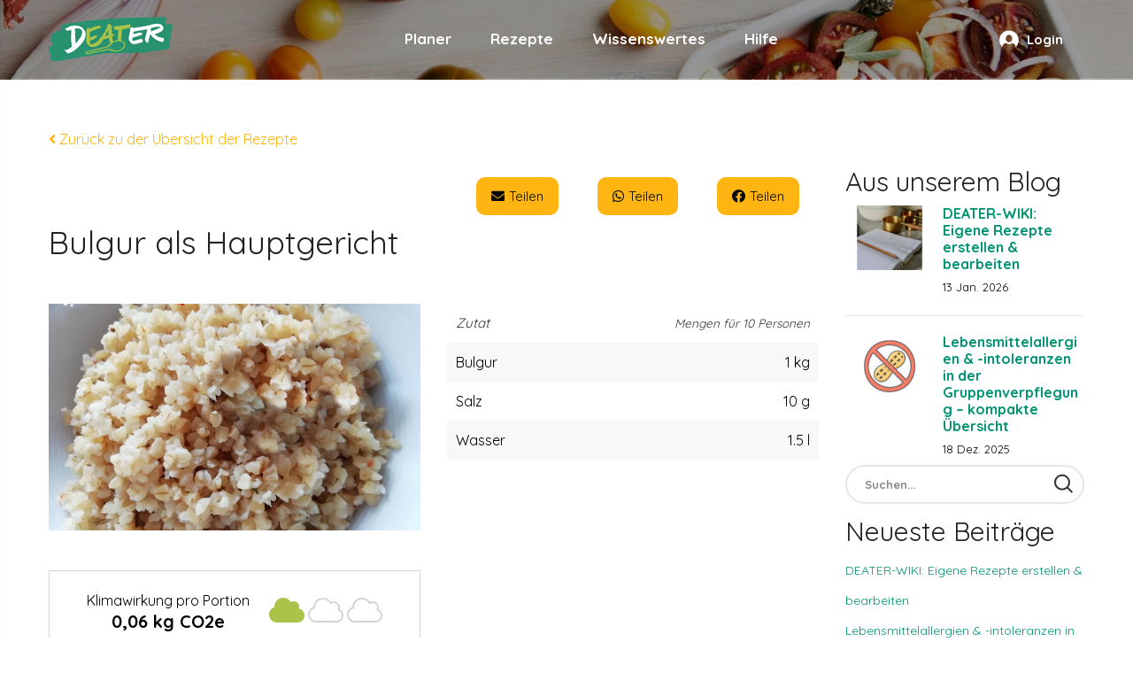

--- FILE ---
content_type: text/html; charset=UTF-8
request_url: https://www.deater.info/rezept/bulgur-als-hauptgericht/
body_size: 18028
content:
    <!DOCTYPE html>
<html lang="de" class="no-js no-svg">
    <head>
        <meta charset="UTF-8" />
        <meta name="viewport" content="width=device-width, initial-scale=1" />
        <link rel="profile" href="https://gmpg.org/xfn/11" />
		<meta name='robots' content='index, follow, max-image-preview:large, max-snippet:-1, max-video-preview:-1' />

	<!-- This site is optimized with the Yoast SEO plugin v26.7 - https://yoast.com/wordpress/plugins/seo/ -->
	<title>Bulgur als Hauptgericht - DEATER</title>
	<link rel="canonical" href="https://www.deater.info/rezept/bulgur-als-hauptgericht/" />
	<meta property="og:locale" content="de_DE" />
	<meta property="og:type" content="article" />
	<meta property="og:title" content="Bulgur als Hauptgericht - DEATER" />
	<meta property="og:description" content="Bulgur mit Salz (oder Gemüsebrühe) und Wasser zum Kochen bringen. Herd ausschalten und ca. 15 min quellen lassen. Zubehör: Herd, Topf Tipp: Für ein vollständiges Hauptgericht kann zum Bulgur ein saisonaler Gemüse-Mix (Beilagenmenge) zubereitet werden. Auch eine Tomaten- oder Paprikasoße passt sehr gut dazu." />
	<meta property="og:url" content="https://www.deater.info/rezept/bulgur-als-hauptgericht/" />
	<meta property="og:site_name" content="DEATER" />
	<meta property="article:modified_time" content="2026-01-22T08:51:36+00:00" />
	<meta name="twitter:card" content="summary_large_image" />
	<script type="application/ld+json" class="yoast-schema-graph">{"@context":"https://schema.org","@graph":[{"@type":"WebPage","@id":"https://www.deater.info/rezept/bulgur-als-hauptgericht/","url":"https://www.deater.info/rezept/bulgur-als-hauptgericht/","name":"Bulgur als Hauptgericht - DEATER","isPartOf":{"@id":"https://www.deater.info/#website"},"datePublished":"2021-11-10T10:56:04+00:00","dateModified":"2026-01-22T08:51:36+00:00","breadcrumb":{"@id":"https://www.deater.info/rezept/bulgur-als-hauptgericht/#breadcrumb"},"inLanguage":"de","potentialAction":[{"@type":"ReadAction","target":["https://www.deater.info/rezept/bulgur-als-hauptgericht/"]}]},{"@type":"BreadcrumbList","@id":"https://www.deater.info/rezept/bulgur-als-hauptgericht/#breadcrumb","itemListElement":[{"@type":"ListItem","position":1,"name":"Home","item":"https://www.deater.info/"},{"@type":"ListItem","position":2,"name":"Bulgur als Hauptgericht"}]},{"@type":"WebSite","@id":"https://www.deater.info/#website","url":"https://www.deater.info/","name":"DEATER","description":"Plane deine Gruppenverpflegung","potentialAction":[{"@type":"SearchAction","target":{"@type":"EntryPoint","urlTemplate":"https://www.deater.info/?s={search_term_string}"},"query-input":{"@type":"PropertyValueSpecification","valueRequired":true,"valueName":"search_term_string"}}],"inLanguage":"de"}]}</script>
	<!-- / Yoast SEO plugin. -->


<link rel='dns-prefetch' href='//fonts.googleapis.com' />
<link rel="alternate" type="application/rss+xml" title="DEATER &raquo; Feed" href="https://www.deater.info/feed/" />
<link rel="alternate" title="oEmbed (JSON)" type="application/json+oembed" href="https://www.deater.info/wp-json/oembed/1.0/embed?url=https%3A%2F%2Fwww.deater.info%2Frezept%2Fbulgur-als-hauptgericht%2F" />
<link rel="alternate" title="oEmbed (XML)" type="text/xml+oembed" href="https://www.deater.info/wp-json/oembed/1.0/embed?url=https%3A%2F%2Fwww.deater.info%2Frezept%2Fbulgur-als-hauptgericht%2F&#038;format=xml" />
<style id='wp-img-auto-sizes-contain-inline-css' type='text/css'>
img:is([sizes=auto i],[sizes^="auto," i]){contain-intrinsic-size:3000px 1500px}
/*# sourceURL=wp-img-auto-sizes-contain-inline-css */
</style>
<style id='wp-emoji-styles-inline-css' type='text/css'>

	img.wp-smiley, img.emoji {
		display: inline !important;
		border: none !important;
		box-shadow: none !important;
		height: 1em !important;
		width: 1em !important;
		margin: 0 0.07em !important;
		vertical-align: -0.1em !important;
		background: none !important;
		padding: 0 !important;
	}
/*# sourceURL=wp-emoji-styles-inline-css */
</style>
<style id='wp-block-library-inline-css' type='text/css'>
:root{--wp-block-synced-color:#7a00df;--wp-block-synced-color--rgb:122,0,223;--wp-bound-block-color:var(--wp-block-synced-color);--wp-editor-canvas-background:#ddd;--wp-admin-theme-color:#007cba;--wp-admin-theme-color--rgb:0,124,186;--wp-admin-theme-color-darker-10:#006ba1;--wp-admin-theme-color-darker-10--rgb:0,107,160.5;--wp-admin-theme-color-darker-20:#005a87;--wp-admin-theme-color-darker-20--rgb:0,90,135;--wp-admin-border-width-focus:2px}@media (min-resolution:192dpi){:root{--wp-admin-border-width-focus:1.5px}}.wp-element-button{cursor:pointer}:root .has-very-light-gray-background-color{background-color:#eee}:root .has-very-dark-gray-background-color{background-color:#313131}:root .has-very-light-gray-color{color:#eee}:root .has-very-dark-gray-color{color:#313131}:root .has-vivid-green-cyan-to-vivid-cyan-blue-gradient-background{background:linear-gradient(135deg,#00d084,#0693e3)}:root .has-purple-crush-gradient-background{background:linear-gradient(135deg,#34e2e4,#4721fb 50%,#ab1dfe)}:root .has-hazy-dawn-gradient-background{background:linear-gradient(135deg,#faaca8,#dad0ec)}:root .has-subdued-olive-gradient-background{background:linear-gradient(135deg,#fafae1,#67a671)}:root .has-atomic-cream-gradient-background{background:linear-gradient(135deg,#fdd79a,#004a59)}:root .has-nightshade-gradient-background{background:linear-gradient(135deg,#330968,#31cdcf)}:root .has-midnight-gradient-background{background:linear-gradient(135deg,#020381,#2874fc)}:root{--wp--preset--font-size--normal:16px;--wp--preset--font-size--huge:42px}.has-regular-font-size{font-size:1em}.has-larger-font-size{font-size:2.625em}.has-normal-font-size{font-size:var(--wp--preset--font-size--normal)}.has-huge-font-size{font-size:var(--wp--preset--font-size--huge)}.has-text-align-center{text-align:center}.has-text-align-left{text-align:left}.has-text-align-right{text-align:right}.has-fit-text{white-space:nowrap!important}#end-resizable-editor-section{display:none}.aligncenter{clear:both}.items-justified-left{justify-content:flex-start}.items-justified-center{justify-content:center}.items-justified-right{justify-content:flex-end}.items-justified-space-between{justify-content:space-between}.screen-reader-text{border:0;clip-path:inset(50%);height:1px;margin:-1px;overflow:hidden;padding:0;position:absolute;width:1px;word-wrap:normal!important}.screen-reader-text:focus{background-color:#ddd;clip-path:none;color:#444;display:block;font-size:1em;height:auto;left:5px;line-height:normal;padding:15px 23px 14px;text-decoration:none;top:5px;width:auto;z-index:100000}html :where(.has-border-color){border-style:solid}html :where([style*=border-top-color]){border-top-style:solid}html :where([style*=border-right-color]){border-right-style:solid}html :where([style*=border-bottom-color]){border-bottom-style:solid}html :where([style*=border-left-color]){border-left-style:solid}html :where([style*=border-width]){border-style:solid}html :where([style*=border-top-width]){border-top-style:solid}html :where([style*=border-right-width]){border-right-style:solid}html :where([style*=border-bottom-width]){border-bottom-style:solid}html :where([style*=border-left-width]){border-left-style:solid}html :where(img[class*=wp-image-]){height:auto;max-width:100%}:where(figure){margin:0 0 1em}html :where(.is-position-sticky){--wp-admin--admin-bar--position-offset:var(--wp-admin--admin-bar--height,0px)}@media screen and (max-width:600px){html :where(.is-position-sticky){--wp-admin--admin-bar--position-offset:0px}}

/*# sourceURL=wp-block-library-inline-css */
</style>
<style id='classic-theme-styles-inline-css' type='text/css'>
/*! This file is auto-generated */
.wp-block-button__link{color:#fff;background-color:#32373c;border-radius:9999px;box-shadow:none;text-decoration:none;padding:calc(.667em + 2px) calc(1.333em + 2px);font-size:1.125em}.wp-block-file__button{background:#32373c;color:#fff;text-decoration:none}
/*# sourceURL=/wp-includes/css/classic-themes.min.css */
</style>
<link rel='stylesheet' id='ovic-fonts-css' href='https://fonts.googleapis.com/css?family=Quicksand&#038;subset=latin,latin-ext' type='text/css' media='all' />
<link rel='stylesheet' id='animate-css-css' href='https://www.deater.info/wp-content/plugins/ovic-toolkit/includes/frontend/assets/css/animate.min.css' type='text/css' media='all' />
<link rel='stylesheet' id='magnific-popup-css' href='https://www.deater.info/wp-content/plugins/ovic-toolkit/assets/css/magnific-popup.css' type='text/css' media='all' />
<link rel='stylesheet' id='bootstrap-css' href='https://www.deater.info/wp-content/plugins/ovic-toolkit/includes/frontend/assets/css/bootstrap.min.css' type='text/css' media='all' />
<link rel='stylesheet' id='font-awesome-css' href='https://www.deater.info/wp-content/plugins/ovic-toolkit/includes/frontend/assets/css/font-awesome.min.css' type='text/css' media='all' />
<link rel='stylesheet' id='pe-icon-7-stroke-css' href='https://www.deater.info/wp-content/plugins/ovic-toolkit/includes/frontend/assets/css/pe-icon-7-stroke.min.css' type='text/css' media='all' />
<link rel='stylesheet' id='slick-css' href='https://www.deater.info/wp-content/plugins/ovic-toolkit/includes/frontend/assets/css/slick.min.css' type='text/css' media='all' />
<link rel='stylesheet' id='themify-css' href='https://www.deater.info/wp-content/plugins/ovic-toolkit/includes/frontend/assets/css/themify-icons.css' type='text/css' media='all' />
<link rel='stylesheet' id='chosen-css' href='https://www.deater.info/wp-content/plugins/ovic-toolkit/includes/frontend/assets/css/chosen.min.css' type='text/css' media='all' />
<link rel='stylesheet' id='growl-css' href='https://www.deater.info/wp-content/plugins/ovic-toolkit/includes/frontend/assets/css/growl.min.css' type='text/css' media='all' />
<link rel='stylesheet' id='cmplz-general-css' href='https://www.deater.info/wp-content/plugins/complianz-gdpr-premium/assets/css/cookieblocker.min.css' type='text/css' media='all' />
<link rel='stylesheet' id='ovic-rating-css' href='https://www.deater.info/wp-content/plugins/ovic-toolkit/includes/extends/post-rating/post-rating.css' type='text/css' media='all' />
<link rel='stylesheet' id='biolife-googlefonts-css' href='https://fonts.googleapis.com/css?family=Cairo:300,400,600,700,900|Roboto:400,400i,500,500i|Playfair%20Display:400,400i,700,700i|Poppins:300,400,500,600,700|Lato:400,700|Pacifico:400|Quicksand:400,700,800&#038;subset=latin,latin-ext' type='text/css' media='all' />
<link rel='stylesheet' id='flaticon-css' href='https://www.deater.info/wp-content/themes/biolife/assets/fonts/flaticon/flaticon.css' type='text/css' media='all' />
<link rel='stylesheet' id='gurtenberg-css' href='https://www.deater.info/wp-content/themes/biolife/assets/css/gurtenberg.css' type='text/css' media='all' />
<link rel='stylesheet' id='style-css' href='https://www.deater.info/wp-content/themes/biolife/assets/css/style.css?v=3.9' type='text/css' media='all' />
<link rel='stylesheet' id='biolife-main-css' href='https://www.deater.info/wp-content/themes/biolife/style.css?v=3.9' type='text/css' media='all' />
<style id='biolife-main-inline-css' type='text/css'>

            a:hover,
            .current-menu-ancestor > a,
            .current-menu-parent > a,
            .current-menu-item > a,
            .current_page_item > a,
            .post-info .read-more,
            .slick-slider .slick-arrow:hover,
            .shiping-class,
            .yith-wcwl-add-to-wishlist a:hover::before,
            .product-item .yith-wcqv-button:hover:after,
			.product-item .compare:hover:after,
			.widgettitle .arrow:after,
			.ovic_widget_layered_nav .inline-group a:after,
			.widget_layered_nav .color-group .term-color:after,
			.grid-view-mode .modes-mode.active,
			.widget_shopping_cart .woocommerce-mini-cart li a:not(.remove):hover,
			.woocommerce-form-login .woocommerce-LostPassword,
			.product-item.style-4 .active .price,
			.ovic-products.style-4 .ovic-title,
			.mfp-content .mfp-close:hover:before,
			.post-info .ovic-share-socials .share-button:hover,
			.post-info .post-meta .post-meta-group .author:hover,
			.entry-summary .compare:hover,
			.entry-summary .compare:hover::before,
			.product-item.style-1 .add-to-cart a:hover:after,
			.product-item.list .add-to-cart a:hover,
			.product-item.style-3 .add-to-cart a:hover:after, 
			.products.product-grid .product-item .add-to-cart a:hover:after,
			.product-item.style-5 .yith-wcwl-add-to-wishlist a:hover::before,
			.tagcloud a:hover,
			.post-info .post-meta .post-meta-group .comment-count i,
			#yith-quick-view-modal .product_meta .posted_in > a:hover, 
			#yith-quick-view-modal .product_meta .tagged_as > a:hover,
			#yith-quick-view-close:hover::before,
			.entry-summary .ovic-share-socials a:hover,
			.entry-summary .shiping-class,
			.woocommerce-product-gallery__trigger::before,
			.product-item.list .yith-wcwl-add-to-wishlist a:hover::before,
			.middle-info .icon,
			.block-cart-link .group-cart-link>:first-child,
			.block-nav-category .view-all-category a:hover,
			.block-nav-category .view-all-category a:focus,
			.header-control > *,
			.product-item.style-6 .ovic-wishlist .ajax-loading:hover, 
			.product-item.style-6 .ovic-wishlist .wishlist-url:hover,
			.shop-sidebar .widget li.current-cat,
			.post-item .post-content a,
			.ovic-iconbox.style5 .icon,
			.ovic-tabs.style1 .tab-link li.style5.active a,
			.ovic-custommenu.style05 .ovic-menu-wapper > ul > li > a.ovic-menu-item-title:hover,
			.ovic-slide-style1 .title-container .before_title,
			.ovic-blog-style2 .title a:hover,
			.ovic-iconbox.style7 .link-text:hover,
			.ovic-banner.style5 .link-text:hover,
			.post-item-default .entry-content a:hover,
            .post-item-default .entry-summary a:hover,
            .post-item-default .comment-content a:hover,
            .sidebar .search-form .search-submit:hover,
            .ovic-iconbox.style8 .title,
            .ovic-banner.style3 .box-link:hover,
            .ovic-tabs.style1 .tab-link li.style6.active a,
            .ovic-tabs.style1 .tab-link li.style6 a:hover,
            .form-search-mobile.open .icon:hover,
            .post-style3 .post-info .post-content-group .post-author a:hover,
            .ovic-twitter.default .tweet-source,
            .product-item.style-6 .add-to-cart a:hover,
            .ovic-product.product-item.default .url-container .button:hover,
            .ovic-product.product-item.default .url-container .extent-url:hover,
            .product-item.style-7 .add-to-cart a:hover,
            .blog-new ~ .post-comments .comment-respond .comment-form .button:hover,
            .woocommerce-Tabs-panel .comment-respond .comment-form .form-submit input:hover,
            .growl .growl-title,
            .widget_shopping_cart .widget_shopping_cart_content .buttons > .button:not(.checkout):hover,
            .cart-collaterals button:hover,
            .cart-collaterals .button:hover,
            .woocommerce-cart-form .shop_table tr td.actions .coupon .button:hover,
            .woocommerce-checkout .place-order>button:hover,
            .comment-respond .comment-form .button:hover,
            .product-item.style-11 .price,
            .product-item.style-11 .add-to-cart a:hover,
            .ovic-products.ovic-products-style8 .extent-url:hover,
            .ovic-blog.style-7 .post-style7 .date,
            .ovic-iconbox.style11 .link-text:hover,
            .ovic-banner.style13 .texts .link-text:hover,
            .ovic-custommenu.style09 .link-text:hover,
            .product-item.style-13 .price,
            .product-item.style-14 .price,
            .ovic-tabs.style5 .title-container .title strong,
            .ovic-tabs.style5 .tab-link li.active a,
            .ovic-tabs.style5 .tab-link li a:hover,
            .widget-ovic-mailchimp.style8 .title strong,
            .ovic-banner.style19 .text-1,
            .widget-ovic-mailchimp.style8 .btn-submit:hover,
            .footer .ovic-socials .socials-list li span:hover:before,
            .product-item.style-15 .yith-wcwl-add-to-wishlist a:hover:before, 
            .product-item.style-15 a.yith-wcqv-button:hover:before,
            .product-item.style-15 .compare:hover:after,
            .header.style-13 .top-bar-menu.ovic-menu li > a:hover > .icon,
            .header.style-14 .group-cart-link .woocommerce-Price-amount,
            .product-item.style-15 .price,
            .post-style9 .post-socials-sharing a:hover
            {
                color: #009473;
            }
            
            
            .header.style-4 .top-bar-menu > * > a:hover,
            .header.style-4 .top-bar-menu > * a.wcml-cs-item-toggle:hover,
            .header.style-4 .top-bar-menu .socials-list a:hover,
            .header.style-4:not(.style-1) .main-menu > .menu-item > a:hover,
            .header.style-4:not(.style-1) .main-menu > .menu-item:hover > a,
            .header.style-4:not(.style-1) .header-control .block-userlink > a:hover,
            .header.style-8 .main-menu > .menu-item > a:hover,
            .header.style-8 .main-menu > .current-menu-item > a,
            .header.style-9 .top-bar-menu.ovic-menu li>a>.icon,
            .custom.tparrows:hover:before,
            .header.style-14 .main-menu>.menu-item>a:hover,
            .header.style-14 .main-menu>.current-menu-item>a,
            .header.style-14 .main-menu>.menu-item:hover>a,
            .main-color .content
            {
                color: #009473!important;
            }
            
            @media (min-width: 1025px){
            	
                .entry-summary .single_add_to_cart_button:hover
                {
					color: #009473;
				}
			}
            @media (min-width: 1200px){
            	
                .header.style-1 .header-control .block-userlink > a:hover
                {
					color: #009473!important;
				}
			}
            
            
            a.button:not(.compare):not(.yith-wcqv-button), 
			button:not(.modes-mode):not(.mfp-close):not(.pswp__button):not(.search-submit):not(.compare):not(.yith-wcqv-button), 
			input[type="submit"],
            .post-item .post-date,
            .onnew,
            .price_slider_wrapper .ui-slider .ui-slider-handle,
            .price_slider_wrapper .ui-slider .ui-slider-range,
            .woocommerce-pagination .page-numbers.current, 
            .navigation .page-numbers.current, 
            .pagination .page-numbers.current,
            .pagination .page-numbers:hover,
            #yith-quick-view-content .onsale,
            #ship-to-different-address label input[type="checkbox"]:checked + span::before,
            .wishlist_table tr td a.yith-wcqv-button,
            .add-to-cart a,
            .ovic-tabs .tab-link li a:after,
            .ovic-products.style-4 .tabs-variable a.active,
            .ovic-tabs .tab-link li.active .star + a,
            .ovic-tabs .tab-link li.active .star,
            .backtotop,
            .post-pagination>span:not(.title),
            .wc-tabs li a:after,
            .woocommerce-Tabs-panel .comment-respond .comment-form .form-submit input,
            .block-nav-category .block-title,
            .top-bar-menu .socials-list a:hover,
            .block-cart-link .link-dropdown .text-btn,
            .post-thumb .post-date,
            .comment-respond .comment-form .button,
            .header.style-2 .header-top,
            .header.style-2 .block-cart-link .link-dropdown .count,
            .ovic-iconbox.style5:hover .number,
            .ovic-custommenu.style05 > .widget_nav_menu > .widgettitle,
            .ovic-banner.style5 .link-text,
            .header.style-2 .block-wishlist .woo-wishlist-link .wishlist-count,
            .ovic-iconbox.style8 .link-text,
            .ovic-iconbox.style8 .link-text:hover,
            .ovic-banner.style3 .box-link:after,
            .post-style3 .post-info .post-content-group .sl-button .count,
            .ovic-iconbox.style10 .block-number,
            .ovic-product.product-item.default .url-container .wc-forward,
            .ovic-twitter.default .tweet-icon,
            .blog-new .post-info .read-more:hover,
            .blog-new .post-read-more>*:not(.read-more):hover .count,
            .blog-new.blog-single01 .post-socials-sharing a:hover,
            .blog-new ~ .post-comments .comment-respond .comment-form .button,
            .growl-notice .growl-content>a:after,
            .product-item.list .add-to-cart a,
            #header.header.style-1,
            .header-mobile,
            .search-form .search-submit:hover,
            .header.style-8 .main-menu > .menu-item > a::before,
            .main-menu>.current-menu-item>a:before,
            .header.style-1 .main-menu>.current-menu-item>a:before,
            .widget-ovic-mailchimp.style5,
            .ovic-banner.style13 .texts .link-text,
            .ovic-products.ovic-products-style8 .extent-url:hover:after,
            .ovic-blog.style-7 .post-style7 .post-info .read-more:after,
            .header.style-12 .group-cart-link .count,
            .ovic-banner.style18 .shortcode-url,
            .product-item.style-13 .group-button .inner>*:not(.add-to-cart),
            .product-item.style-13 .ovic-wishlist.added .wishlist-url,
            .ovic-iconbox.style16:hover,
            .widget-ovic-mailchimp.style8 .newsletter-form-wrap,
            .ovic-banner.style19 .banner-link,
            .ovic-live-search-form .view-all,
            .ovic-button.style1 a,
            .ovic-button.style2 a,
            .post-style9 .read-more:hover,
            .ovic-button.style3 a:hover,
            .ovic-iconbox.style19 .link-text,
            .header.style-13 .block-cart-link .link-dropdown .count,
            .ovic-instagram.style2 .box-title
            {
                background-color: #009473;
            }
            
            .slick-dots .slick-active button,
            #yith-quick-view-modal .entry-summary .cart .single_add_to_cart_button,
            .woocommerce-cart-form .shop_table .actions > .button:hover,
            .slick-dots .slick-active button,
            .widget_shopping_cart .widget_shopping_cart_content .buttons > .button.checkout:hover,
            .ovic-category.style1 .content a:hover,
            .product-item.style-17 .order-now:hover
            {
                background-color: #009473!important;
            }

            @media (max-width: 1024px){
                
                #header.header.style-8
                {
                    background-color: #009473!important;
                }
            }
            
			.slick-slider .slick-arrow:hover,
			.woocommerce-pagination .page-numbers.current, 
			.navigation .page-numbers.current, 
			.pagination .page-numbers.current,
			.pagination .page-numbers:hover,
			.woocommerce-pagination .page-numbers.prev:hover, 
			.woocommerce-pagination .page-numbers.next:hover,
			.navigation.pagination .page-numbers.prev:hover, 
			.navigation.pagination .page-numbers.next:hover,
			.product-item.list .yith-wcwl-add-to-wishlist>div>a,
			.product-item.list .compare,
			.product-item.list .add-to-cart a,
			#yith-quick-view-content div.images .slider-nav .slick-current,
			.main-menu > .current-menu-item > a,
			.main-menu > .menu-item > a:hover,
			.ovic-tabs .tab-link li.active .star + a,
			.ovic-tabs .tab-link li.active .star,
			.product-item.style-3 .add-to-cart a,
			.product-item.style-3 .yith-wcqv-button,
			.product-item.style-3 .compare,
			.products.product-grid .product-item .add-to-cart a,
			.products.product-grid .product-item .yith-wcqv-button,
			.products.product-grid .product-item .compare,
			.product-item.style-1 .add-to-cart a, 
			.product-item.style-1 .yith-wcqv-button, 
			.product-item.style-1 .compare,
			.post-pagination>span:not(.title),
			.flex-control-nav .slick-slide img.flex-active,
			.group-cart-link,
			.product-item.style-8:hover .product-inner,
			.ovic-iconbox.style6:hover .texts,
			.ovic-banner.style5 .link-text,
			.ovic-accordion.style1,
			.ovic-product.product-item.default .url-container .button,
			.ovic-product.product-item.default .url-container .wc-forward,
			.ovic-banner.style3:after,
			.ovic-banner.style3:before,
			.product-item.style-7 .product-inner,
			.product-item.style-6 .add-to-cart a,
			.ovic-product.product-item.default .url-container .extent-url:hover,
			.product-item.style-7 .add-to-cart a,
			.blog-new .post-info .read-more:hover,
			.blog-new.blog-single01 .post-socials-sharing a:hover,
			.woocommerce-Tabs-panel .comment-respond .comment-form .form-submit input,
			.blog-new ~ .post-comments .comment-respond .comment-form .button,
			.growl,
			.entry-summary .single_add_to_cart_button,
			.widget_shopping_cart .widget_shopping_cart_content .buttons > .button,
			.cart-collaterals button,
            .cart-collaterals .button,
            .woocommerce-cart-form .shop_table tr td.actions .coupon .button,
            .woocommerce-checkout .place-order>button,
            .comment-respond .comment-form .button,
            .search-form .search-submit:hover,
            .comment-respond .comment-form .button, 
            .post-comments .comment-respond .comment-form .button,
            .product-item.style-11 .group-button .inner > *:hover,
            .product-item.style-11 .add-to-cart a:hover, 
            .product-item.style-11 .compare:hover,
            .product-item.style-11 .ovic-wishlist,
            .ovic-iconbox.style11 .link-text,
            .ovic-banner.style13 .texts .link-text,
            .header.style-12 .block-nav-category .block-content > .ovic-menu-wapper,
            .header.style-12 .block-nav-category .view-all-category,
            .post-style9 .read-more:hover,
            .ovic-button.style3 a:hover,
            .product-item.style-17 .order-now:hover
			{
                border-color: #009473;
            }
            
			.widget_shopping_cart .widget_shopping_cart_content .buttons > .button.checkout:hover,
            .ovic-slider-products .product-container,
            .custom.tparrows:hover
			{
                border-color: #009473!important;
            }
            
            @media (max-width: 991px){
            	.product-item.style-6 .ovic-wishlist>a,
				.product-item.style-6 .ovic-wishlist .ajax-loading{
					border-color: #009473;
				}
			}
            
            
            .loading-lazy::after,
            .tab-container.loading::after,
            .block-minicart .widget_shopping_cart
           	{
            	border-top-color: #009473!important;
            }
            
            blockquote
           	{
            	border-left-color: #009473;
            }
            
              
            
/*# sourceURL=biolife-main-inline-css */
</style>
<link rel='stylesheet' id='ovic-style-css' href='https://www.deater.info/wp-content/plugins/ovic-toolkit/includes/frontend/assets/css/frontend.css' type='text/css' media='all' />
<style id='ovic-style-inline-css' type='text/css'>
body{font-family: Quicksand;font-weight: 400;font-size: 16px;line-height: 24px;color: #000000;} .vc_custom_1571975957729{padding-top: 240px !important;padding-bottom: 65px !important;background-image: url(https://www.deater.info/wp-content/uploads/2019/10/h044.jpg?id=3281) !important;background-position: center !important;background-repeat: no-repeat !important;background-size: cover !important;}@media (max-width: 1199px){.vc_custom_1571975957757{padding-top: 100px !important;padding-bottom: 40px !important;}}@media (max-width: 767px){.vc_custom_1571975957777{padding-top: 60px !important;}}.vc_custom_1648136410787{padding-top: 8px !important;padding-bottom: 8px !important;background-color: #ffb511 !important;}@media (max-width: 767px){.vc_custom_1571975761739 > .vc_column-inner{margin-bottom: 30px !important;}}.vc_custom_1571975774096 > .vc_column-inner{margin-bottom: 30px !important;}@media (max-width: 767px){.vc_custom_1571975774146 > .vc_column-inner{margin-bottom: 15px !important;}}@media (max-width: 767px){.vc_custom_1571975788390 > .vc_column-inner{margin-bottom: 30px !important;}}.vc_custom_1648541788607{margin-bottom: 40px !important;}@media (max-width: 767px){.vc_custom_1648541788625{margin-bottom: 20px !important;}}.vc_custom_1683531925797{margin-bottom: 27px !important;}@media (max-width: 767px){.vc_custom_1683531925835{margin-bottom: 15px !important;}}.vc_custom_1592923903326{margin-top: -10px !important;}.vc_custom_1592923918595{margin-top: -10px !important;}@media (max-width: 767px){.vc_custom_1571975823582 > .vc_column-inner{margin-bottom: 10px !important;}.ovic_custom_6864eb9e44950 > .vc_column-inner{text-align: center !important;}}.vc_custom_1648725458555{margin-top: 8px !important;}.ovic_custom_6864eb9e44951{color: #ffffff !important;} 
/*# sourceURL=ovic-style-inline-css */
</style>
<link rel='stylesheet' id='newsletter-css' href='https://www.deater.info/wp-content/plugins/newsletter/style.css' type='text/css' media='all' />
<link rel='stylesheet' id='megamenu-frontend-css' href='https://www.deater.info/wp-content/plugins/ovic-toolkit/includes/extends/megamenu/assets/css/megamenu-frontend.css' type='text/css' media='all' />
<style id='megamenu-frontend-inline-css' type='text/css'>
@media (max-width: 1199px){.vc_custom_1578553996159 > .vc_column-inner{margin-bottom: 0px !important;}}.vc_custom_1578553655148{margin-bottom: 24px !important;}.ovic_custom_5ebe89460d303{font-weight:700!important;}.vc_custom_1573013261171{margin-top: -20px !important;margin-bottom: 20px !important;}@media (max-width: 1199px){.vc_custom_1573013261212{margin-bottom: 0px !important;}}.vc_custom_1576812482109{margin-bottom: -20px !important;}.vc_custom_1576812956959{margin-bottom: -20px !important;}.ovic_custom_5ebe8944ee5d4{text-align: center !important;}@media (max-width: 1199px){.vc_custom_1573194045119 > .vc_column-inner{margin-bottom: 20px !important;}}@media (max-width: 1199px){.vc_custom_1573194053235 > .vc_column-inner{margin-bottom: 20px !important;}}@media (max-width: 1199px){.vc_custom_1573194062872 > .vc_column-inner{margin-bottom: 20px !important;}}@media (max-width: 1199px){.vc_custom_1573194141707 > .vc_column-inner{margin-bottom: 20px !important;}}@media (max-width: 1199px){.vc_custom_1573194045119 > .vc_column-inner{margin-bottom: 20px !important;}}@media (max-width: 1199px){.vc_custom_1573194053235 > .vc_column-inner{margin-bottom: 20px !important;}}@media (max-width: 1199px){.vc_custom_1573194062872 > .vc_column-inner{margin-bottom: 20px !important;}}@media (max-width: 1199px){.vc_custom_1573194141707 > .vc_column-inner{margin-bottom: 20px !important;}}.vc_custom_1576812834848{margin-bottom: 0px !important;}.vc_custom_1535361585361{padding-bottom: 55px !important;}@media (max-width: 1199px){.vc_custom_1535361585393{padding-bottom: 0px !important;}}.vc_custom_1528103692421{border-left-width: 2px !important;padding-left: 30px !important;border-left-color: #e6e6e6 !important;border-left-style: solid !important;}.vc_custom_1528102717576{border-top-width: 1px !important;padding-top: 8px !important;border-top-color: #e6e6e6 !important;border-top-style: solid !important;}.vc_custom_1535451938922{padding-top: 3px !important;padding-bottom: 27px !important;}.vc_custom_1535451499723{margin-bottom: 27px !important;}.vc_custom_1535451510365{margin-bottom: 27px !important;}.vc_custom_1535451521114{margin-bottom: 27px !important;}.vc_custom_1535451533759{margin-bottom: 27px !important;}.vc_custom_1531884519331{margin-top: 0px !important;margin-bottom: -8px !important;}
/*# sourceURL=megamenu-frontend-inline-css */
</style>
<script type="text/javascript" src="https://www.deater.info/wp-includes/js/jquery/jquery.min.js" id="jquery-core-js"></script>
<script type="text/javascript" src="https://www.deater.info/wp-includes/js/jquery/jquery-migrate.min.js" id="jquery-migrate-js"></script>
<script type="text/javascript" src="https://www.deater.info/wp-content/plugins/kw-eatr/assets/planner.js?v=2.3" id="kw_eatr_scripts-js"></script>
<script type="text/javascript" src="https://www.deater.info/wp-content/plugins/kw-eatr/assets/jquery-ui.min.js" id="jquery_ui_script-js"></script>
<script type="text/javascript" src="https://www.deater.info/wp-content/plugins/kw-eatr/assets/html2pdf.bundle.js" id="html_2_pdf-js"></script>
<script type="text/javascript" src="https://www.deater.info/wp-content/plugins/kw-eatr/assets/event.js?v=2.3" id="kw_eatr_event_scripts-js"></script>
<script type="text/javascript" src="https://www.deater.info/wp-content/themes/biolife/eatr-assets/dist/kw_theme.js" id="test-js"></script>
<script></script><link rel="https://api.w.org/" href="https://www.deater.info/wp-json/" /><link rel="EditURI" type="application/rsd+xml" title="RSD" href="https://www.deater.info/xmlrpc.php?rsd" />
<meta name="generator" content="WordPress 6.9" />
<link rel='shortlink' href='https://www.deater.info/?p=13774' />
			<style>.cmplz-hidden {
					display: none !important;
				}</style><meta name="generator" content="Powered by WPBakery Page Builder - drag and drop page builder for WordPress."/>
<meta name="generator" content="Powered by Slider Revolution 6.7.16 - responsive, Mobile-Friendly Slider Plugin for WordPress with comfortable drag and drop interface." />
<script>function setREVStartSize(e){
			//window.requestAnimationFrame(function() {
				window.RSIW = window.RSIW===undefined ? window.innerWidth : window.RSIW;
				window.RSIH = window.RSIH===undefined ? window.innerHeight : window.RSIH;
				try {
					var pw = document.getElementById(e.c).parentNode.offsetWidth,
						newh;
					pw = pw===0 || isNaN(pw) || (e.l=="fullwidth" || e.layout=="fullwidth") ? window.RSIW : pw;
					e.tabw = e.tabw===undefined ? 0 : parseInt(e.tabw);
					e.thumbw = e.thumbw===undefined ? 0 : parseInt(e.thumbw);
					e.tabh = e.tabh===undefined ? 0 : parseInt(e.tabh);
					e.thumbh = e.thumbh===undefined ? 0 : parseInt(e.thumbh);
					e.tabhide = e.tabhide===undefined ? 0 : parseInt(e.tabhide);
					e.thumbhide = e.thumbhide===undefined ? 0 : parseInt(e.thumbhide);
					e.mh = e.mh===undefined || e.mh=="" || e.mh==="auto" ? 0 : parseInt(e.mh,0);
					if(e.layout==="fullscreen" || e.l==="fullscreen")
						newh = Math.max(e.mh,window.RSIH);
					else{
						e.gw = Array.isArray(e.gw) ? e.gw : [e.gw];
						for (var i in e.rl) if (e.gw[i]===undefined || e.gw[i]===0) e.gw[i] = e.gw[i-1];
						e.gh = e.el===undefined || e.el==="" || (Array.isArray(e.el) && e.el.length==0)? e.gh : e.el;
						e.gh = Array.isArray(e.gh) ? e.gh : [e.gh];
						for (var i in e.rl) if (e.gh[i]===undefined || e.gh[i]===0) e.gh[i] = e.gh[i-1];
											
						var nl = new Array(e.rl.length),
							ix = 0,
							sl;
						e.tabw = e.tabhide>=pw ? 0 : e.tabw;
						e.thumbw = e.thumbhide>=pw ? 0 : e.thumbw;
						e.tabh = e.tabhide>=pw ? 0 : e.tabh;
						e.thumbh = e.thumbhide>=pw ? 0 : e.thumbh;
						for (var i in e.rl) nl[i] = e.rl[i]<window.RSIW ? 0 : e.rl[i];
						sl = nl[0];
						for (var i in nl) if (sl>nl[i] && nl[i]>0) { sl = nl[i]; ix=i;}
						var m = pw>(e.gw[ix]+e.tabw+e.thumbw) ? 1 : (pw-(e.tabw+e.thumbw)) / (e.gw[ix]);
						newh =  (e.gh[ix] * m) + (e.tabh + e.thumbh);
					}
					var el = document.getElementById(e.c);
					if (el!==null && el) el.style.height = newh+"px";
					el = document.getElementById(e.c+"_wrapper");
					if (el!==null && el) {
						el.style.height = newh+"px";
						el.style.display = "block";
					}
				} catch(e){
					console.log("Failure at Presize of Slider:" + e)
				}
			//});
		  };</script>
 <link rel="icon" href="/favicon.png"> 		<style type="text/css" id="wp-custom-css">
			.deater-cta-row .vc_column-inner,
.deater-cta-row .wpb_wrapper,
.deater-cta-row .vc_cta3-container {
    height: 100%;
}

.deater-cta-row .vc_cta3 {
    display: flex !important;
    flex-direction: column;
    height: 100%;
    padding-bottom: 16px;
}

.deater-cta-row .vc_cta3_content-container {
    display: flex !important;
    flex-direction: column;
    flex: 1 1 auto;
}

.deater-cta-row .vc_cta3-content {
    flex: 1 1 auto;
    padding-top: 16px;
    padding-left: 16px;
    padding-right: 16px;
}

.deater-cta-row .vc_cta3-actions {
    margin-top: auto !important;
}

.deater-cta-row .vc_btn3 {
    min-height: 48px;
    display: inline-flex;
    align-items: center;
    justify-content: center;
    white-space: normal;
    text-align: center;
}

@media (min-width: 992px) {
    .deater-cta-row .vc_cta3-content-header h2 {
        display: block;
        min-height: 100px;
        margin-bottom: 0;
    }

    .deater-cta-row .vc_cta3-content-header h4 {
        margin-top: 8px;
    }
}

.deater-hero {
    position: relative;
    min-height: 420px;
    margin-top: 0;
    padding-top: 120px;
    padding-bottom: 60px;
    padding-left: 40px;
    padding-right: 40px;
    background-color: #faf9dc !important;
    background-position: center center;
    background-size: cover;
    background-repeat: no-repeat;
    color: #fff;
    display: flex;
    align-items: center;
}

.deater-hero .wpb_wrapper {
    max-width: 900px;
}

.deater-hero h1.vc_custom_heading {
    font-size: 40px;
    line-height: 1.2;
    margin-bottom: 8px;
    text-align: left;
}

.deater-hero h2.vc_custom_heading {
    font-size: 24px;
    line-height: 1.3;
    margin-bottom: 24px;
    text-align: left;
}

.deater-hero .vc_inner {
    display: flex;
    flex-wrap: wrap;
    gap: 16px;
}

.deater-hero .vc_inner .wpb_column {
    flex: 0 0 auto;
}

.deater-hero .vc_btn3 {
    min-width: 180px;
    min-height: 48px;
    display: inline-flex;
    align-items: center;
    justify-content: center;
}

.deater-hero .vc_btn3.vc_btn3-color-success.vc_btn3-style-modern {
    background-color: #6ab165 !important;
    border-color: #6ab165 !important;
    color: #fff !important;
}

.deater-hero .vc_btn3.vc_btn3-color-grey.vc_btn3-style-modern,
.deater-hero .vc_btn3.vc_btn3-color-default.vc_btn3-style-modern {
    background-color: #ebebeb !important;
    border: 2px solid #ebebeb !important;
    color: #333 !important;
}

.deater-hero .vc_btn3.vc_btn3-color-success:hover {
    background-color: #5a9f55 !important;
    border-color: #5a9f55 !important;
}

.deater-hero .vc_btn3.vc_btn3-color-grey:hover,
.deater-hero .vc_btn3.vc_btn3-color-default:hover {
    background-color: #d5d5d5 !important;
    border-color: #d5d5d5 !important;
    color: #333 !important;
}

header.header.style-2.style-3.style-8 {
    background: transparent;
    position: absolute;
    top: 0;
    left: 0;
    width: 100%;
    z-index: 999;
}

.vc_btn3.vc_btn3-color-success.vc_btn3-style-modern {
    background-color: #6ab165 !important;
    border-color: #6ab165 !important;
    color: #fff !important;
}

.halbe-breite {
    width: 50%;
    float: left;
    box-sizing: border-box;
    padding-right: 10px;
}

@media only screen and (max-width: 768px) {
    .halbe-breite {
        width: 100%;
        float: none;
    }
}

.fa, .fas, .fa-solid {
    font-family: "Font Awesome 5 Free", "Font Awesome 6 Free" !important;
    font-weight: 900 !important;
}

.far, .fa-regular {
    font-family: "Font Awesome 5 Free", "Font Awesome 6 Free" !important;
    font-weight: 400 !important;
}

.fa-pen-to-square:before {
    content: "\f044"; 
}

.fa-list-check:before {
    content: "\f0ae"; 
}

.fa-calendar:before {
    content: "\f133";
}

.fa-utensils:before {
    content: "\f2e7";
}

.fa-lightbulb:before {
    content: "\f0eb";
}

.fa-cloud:before {
    content: "\f0c2";
}		</style>
		<noscript><style> .wpb_animate_when_almost_visible { opacity: 1; }</style></noscript><link rel="stylesheet" href="https://www.deater.info/wp-content/themes/biolife/assets/css/custom.css">    </head>
<body data-cmplz=1 class="wp-singular kw_eatr_recipe-template-default single single-kw_eatr_recipe postid-13774 wp-embed-responsive wp-theme-biolife ovic-toolkit-1.6.2 - wpb-js-composer js-comp-ver-8.7.2 vc_responsive">
<a href="javascript:void(0)" class="overlay-body"></a>
        <div class="form-search-mobile">
            <span class="icon flaticon-close close-search"></span>
			        <div class="block-search">
            <form role="search" method="get" action="https://www.deater.info/"
                  class="form-search block-search ovic-live-search-form">
				                    <div class="form-content search-box results-search">
                        <div class="inner">
                            <input autocomplete="off" type="text" class="searchfield txt-livesearch input" name="s"
                                   value=""
                                   placeholder="Hier suchen...">
                        </div>
                    </div>
					                        <input type="hidden" name="post_type" value="post"/>
									                <button type="submit" class="btn-submit">
                    <span class="flaticon-magnifying-glass"></span>
                </button>
            </form><!-- block search -->
        </div>
		        </div>
		        <div class="header-mobile">
            <div class="container">
                <div class="header-mobile-inner">
                    <div class="logo">
						<a href="https://www.deater.info"><img alt="DEATER" src="https://www.deater.info/wp-content/uploads/2022/03/Header-Logo.png" class="_rw" /></a>                    </div>
                    <div class="header-control">
						                            <div class="header-settings ovic-dropdown">
                                <a href="#" data-ovic="ovic-dropdown">
                                    <span class="fa fa-angle-down" aria-hidden="true"></span>
                                </a>
                                <div class="sub-menu">
                                    <div class="settings-block search">
										        <div class="block-search ab">
            <form role="search" method="get" action="https://www.deater.info/"
                  class="form-search block-search ovic-live-search-form">
				                    <input type="hidden" name="post_type" value="post"/>
				                <div class="form-content search-box results-search">
                    <div class="inner">
                        <input autocomplete="off" type="text" class="searchfield txt-livesearch input" name="s"
                               value=""
                               placeholder="Im searching for...">
                    </div>
                </div>
                <button type="submit" class="btn-submit">
                    <span class="fa fa-search" aria-hidden="true"></span>
                </button>
            </form><!-- block search -->
        </div>
		                                    </div>
									                                </div>
                            </div>
												                            <div class="block-menu-bar">
                                <a class="menu-bar menu-toggle" href="#">
                                    <span></span>
                                    <span></span>
                                    <span></span>
                                </a>
                            </div>
						                    </div>
                </div>
            </div>
        </div>
		            <div class="header-sticky">
                <div class="container">
                    <div class="header-nav-inner header-responsive">
						                        <div class="box-header-nav">
                            <div class="header-nav">
								<div class=" ovic-menu-wapper horizontal"><ul id="menu-primary-menu" class="biolife-nav main-menu ovic-menu"><li id="menu-item-4243" class="menu-item menu-item-type-post_type menu-item-object-page menu-item-4243"><a href="https://www.deater.info/events/">Planer</a></li>
<li id="menu-item-8515" class="menu-item menu-item-type-post_type menu-item-object-page menu-item-8515"><a href="https://www.deater.info/rezepte/">Rezepte</a></li>
<li id="menu-item-4229" class="menu-item menu-item-type-post_type menu-item-object-page current_page_parent menu-item-4229"><a href="https://www.deater.info/wissenswertes/">Wissenswertes</a></li>
<li id="menu-item-19443" class="menu-item menu-item-type-post_type menu-item-object-page menu-item-19443"><a href="https://www.deater.info/hilfe/">Hilfe</a></li>
</ul></div>                            </div>
                        </div>
                    </div>
                </div>
            </div>
		<header id="header" class="header style-2 style-3 style-8">
	<div class="header-middle">
		<div class="container">
            <div class="hidden">
                            </div>
			<div class="header-middle-inner header-responsive">

				<div class="logo">
					<a href="https://www.deater.info"><img alt="DEATER" src="https://www.deater.info/wp-content/uploads/2022/03/Header-Logo.png" class="_rw" /></a>				</div>
				<div class="box-header-nav">
					<div class="header-nav">
						<div class=" ovic-menu-wapper horizontal support-mobile-menu"><ul id="menu-primary-menu-1" class="biolife-nav main-menu clone-main-menu ovic-clone-mobile-menu ovic-menu ovic-clone-mobile-menu"><li class="menu-item menu-item-type-post_type menu-item-object-page menu-item-4243"><a href="https://www.deater.info/events/">Planer</a></li>
<li class="menu-item menu-item-type-post_type menu-item-object-page menu-item-8515"><a href="https://www.deater.info/rezepte/">Rezepte</a></li>
<li class="menu-item menu-item-type-post_type menu-item-object-page current_page_parent menu-item-4229"><a href="https://www.deater.info/wissenswertes/">Wissenswertes</a></li>
<li class="menu-item menu-item-type-post_type menu-item-object-page menu-item-19443"><a href="https://www.deater.info/hilfe/">Hilfe</a></li>
</ul></div>					</div>
				</div>
				<div class="box-header-info">
					<div class="header-control">
						<div class="box-search">
							        <div class="block-search">
            <form role="search" method="get" action="https://www.deater.info/"
                  class="form-search block-search ovic-live-search-form">
				                    <div class="form-content search-box results-search">
                        <div class="inner">
                            <input autocomplete="off" type="text" class="searchfield txt-livesearch input" name="s"
                                   value=""
                                   placeholder="Hier suchen...">
                        </div>
                    </div>
					                        <input type="hidden" name="post_type" value="post"/>
									                <button type="submit" class="btn-submit">
                    <span class="flaticon-magnifying-glass"></span>
                </button>
            </form><!-- block search -->
        </div>
								</div>
						<div class="box-search-click">
							<a class="btn-submit"><span class="flaticon-magnifying-glass"></span></a>
						</div>

                                                    <li class="menu-item block-userlink ovic-dropdown">
                                <a class="woo-wishlist-link" href="/benutzerkonto/">
                                    <span class="fa fa-user icon"></span>
                                    <span class="text">Login</span>
                                </a>
                            </li>
                        


						<span class="wishlist-tooltip" data-text="Wunschliste" > </span>
												<div class="block-menu-bar">
							<a class="menu-bar menu-toggle" href="#">
								<span></span>
								<span></span>
								<span></span>
							</a>
						</div>
					</div>
				</div>
			</div>
		</div>
	</div>
</header>
                <div class="header-banner tester">
					<img width="1920" height="194" src="https://www.deater.info/wp-content/uploads/2018/08/shop-banner.jpg" class="attachment-full size-full" alt="" decoding="async" fetchpriority="high" srcset="https://www.deater.info/wp-content/uploads/2018/08/shop-banner.jpg 1920w, https://www.deater.info/wp-content/uploads/2018/08/shop-banner-300x30.jpg 300w, https://www.deater.info/wp-content/uploads/2018/08/shop-banner-1024x103.jpg 1024w, https://www.deater.info/wp-content/uploads/2018/08/shop-banner-768x78.jpg 768w, https://www.deater.info/wp-content/uploads/2018/08/shop-banner-1536x155.jpg 1536w, https://www.deater.info/wp-content/uploads/2018/08/shop-banner-220x22.jpg 220w, https://www.deater.info/wp-content/uploads/2018/08/shop-banner-600x61.jpg 600w" sizes="(max-width: 1920px) 100vw, 1920px" />					                        <h2> Bulgur als Hauptgericht </h2>
					                </div>
				





<main class="site-main main-container right-sidebar">
<div class="container padding-block">
    <div class="row text-left color-2 pt-10 mt-5 mb-20">
        <div class="col-sm-12 col-lg-6">
            <a href="https://www.deater.info/rezepte"><i class="fas fa-angle-left"></i> Zurück zu der Übersicht der Rezepte</a>
        </div>
    </div>
    <div class="row">
        <div class="col-sm-12 col-lg-9">

            <article id="post-13774" class="">

                <div class="page-content ">
                    <div class="row pr-10 pl-10">
                        <a class="share-button-wrapper eatr-button medium float-right mr-10" href="https://www.facebook.com/sharer.php?u=https%3A%2F%2Fwww.deater.info%2Frezept%2Fbulgur-als-hauptgericht%2F">
                            <button class="eatr-button medium btn-recipe-share">
                                <i class="fab fa-facebook-f mr-5"></i><span>Teilen</span>
                            </button>
                        </a>

                        <a class="share-button-wrapper eatr-button medium float-right mr-10" href="https://api.whatsapp.com/send?text=Bulgur+als+Hauptgericht%20https%3A%2F%2Fwww.deater.info%2Frezept%2Fbulgur-als-hauptgericht%2F">
                            <button class="eatr-button medium btn-recipe-share">
                                <i class="fab fa-whatsapp mr-5"></i><span>Teilen</span>
                            </button>
                        </a>
                        
                        <a class="share-button-wrapper eatr-button medium float-right mr-10" href="mailto:?subject=Bulgur+als+Hauptgericht&body=Sieh+dir+dieses+Rezept+an%3A+https%3A%2F%2Fwww.deater.info%2Frezept%2Fbulgur-als-hauptgericht%2F">
                            <button class="eatr-button medium btn-recipe-share">
                                <i class="fas fa-envelope mr-5"></i><span>Teilen</span>
                            </button>
                        </a>
                    </div>
                    <div class="row pb-40 mt-0 bg-6">
                        <div class="col-sm-12 col-lg-12 right-col">
                            <h1>Bulgur als Hauptgericht</h1>
                        </div>
                    </div>
                    <div class='row pb-40 mt-0 bg-6'>
                        <div class='col-sm-6 col-lg-6'>
                            <img width='100%' src="https://www.deater.info/wp-content/uploads/2021/11/Bulgur-als-Hauptgericht.jpg"/>
                                                        <div class="co2e-wrapper">
                                <div class="co2e-indicator">
                                    <span>Klimawirkung pro Portion<strong><br>
                                        0,06 kg CO2e</strong>
                                    </span>
                                    <span>
                                        <i class="fal fa-cloud cloud cloud-low" title="Klimafreundliches Gericht / Niedrige Klimawirkung"></i>
                                        <i class="fal fa-cloud " title="Klimafreundliches Gericht / Niedrige Klimawirkung"></i>
                                        <i class="fal fa-cloud " title="Klimafreundliches Gericht / Niedrige Klimawirkung"></i>
                                    </span>
                                </div>
                                <hr>
                                <div class="co2e-km" title="Klimawirkung entspricht einer Autofahrt von 5,74 km">
                                    <span><i class="fas fa-car"></i> Autokilometer</span>
                                    <span>5,74 km</span>
                                </div>
                            </div>
                                                    </div>
                        <div class='col-sm-6 col-lg-6'>
                            <table class="ingredients-list tbl-recipe-ingredient">
                                <thead>
                                <th class="">Zutat</th>
                                <th class="text-right font-2">Mengen für 10 Personen</th>
                                </thead>
                                <tbody>
                                <tr>
                    <td class="w-50">Bulgur</td>
                    <td style="width: 100px" class="number">1 kg</td>
                </tr><tr>
                    <td class="w-50">Salz</td>
                    <td style="width: 100px" class="number">10 g</td>
                </tr><tr>
                    <td class="w-50">Wasser</td>
                    <td style="width: 100px" class="number">1.5 l</td>
                </tr>                                </tbody>
                            </table>
                        </div>
                    </div>
                    <div class="row pb-40 mt-0 bg-6">
                        <div class='col-sm-6 col-lg-6'>
                            <ol>
 	<li><strong>Bulgur</strong> mit <strong>Salz</strong> (oder Gemüsebrühe) und <strong>Wasser</strong> zum Kochen bringen.</li>
 	<li>Herd ausschalten und ca. 15 min quellen lassen.</li>
</ol>
<em>Zubehör: Herd, Topf</em>

<em>Tipp: Für ein vollständiges Hauptgericht kann zum Bulgur ein saisonaler Gemüse-Mix (Beilagenmenge) zubereitet werden. Auch eine Tomaten- oder Paprikasoße passt sehr gut dazu.</em>                        </div>
                        <div class='col-sm-6 col-lg-6 recipe-to-planer' style="background-image: url('https://www.deater.info/wp-content/uploads/default_eatr_planer.jpg')">
                            <h2>Hier können Sie gleich zum Planer übergehen!</h2>
                            <a href="https://www.deater.info/events/">
                                <button type="button" class="btn-warning eatr-button button-primary small">Jetzt planen</button>
                            </a>
                        </div>
                    </div>
                </div>
                <div class="row mt-48">
           <h3 class="font-6">Erkunden Sie auch weitere Rezepte</h3><div class="col-sm-12 col-lg-4"><div class="" data-id="1" data-attribute="">
                <div class="mt-6 recipe-item">
                    <a href="https://www.deater.info/rezept/linsen-walnuss-tomaten-salat"><img src="https://www.deater.info/wp-content/uploads/2025/12/DEATER_Rezeptbilder3.png" /></a>
                </div>
                <div class="item-wrapper mt-10">
                    <h3 class="title">Linsen-Walnuss-Tomaten-Salat als Beilage</h3>
                </div>
                <a class="link" href="https://www.deater.info/rezept/linsen-walnuss-tomaten-salat">Weiter lesen</a>
            </div></div><div class="col-sm-12 col-lg-4"><div class="" data-id="1" data-attribute="">
                <div class="mt-6 recipe-item">
                    <a href="https://www.deater.info/rezept/emmerplaetzchen-mit-margarine"><img src="https://www.deater.info/wp-content/uploads/2025/11/Emmerplaetzchen-Margarine.png" /></a>
                </div>
                <div class="item-wrapper mt-10">
                    <h3 class="title">Emmerplätzchen mit Margarine</h3>
                </div>
                <a class="link" href="https://www.deater.info/rezept/emmerplaetzchen-mit-margarine">Weiter lesen</a>
            </div></div><div class="col-sm-12 col-lg-4"><div class="" data-id="1" data-attribute="">
                <div class="mt-6 recipe-item">
                    <a href="https://www.deater.info/rezept/emmerplaetzchen-mit-butter"><img src="https://www.deater.info/wp-content/uploads/2025/11/Emmerplaetzchen-Butter.png" /></a>
                </div>
                <div class="item-wrapper mt-10">
                    <h3 class="title">Emmerplätzchen mit Butter</h3>
                </div>
                <a class="link" href="https://www.deater.info/rezept/emmerplaetzchen-mit-butter">Weiter lesen</a>
            </div></div></div>            </article><!-- #post-38958 -->

        </div>


                    <div class="col-sm-12 col-lg-3 sidebar">
                                <div class="widget-area">
                                            <div class="widget-column widget">
                            <section id="widget_ovic_post-3" class="widget widget-recent-post"><h2 class="widget-title">Aus unserem Blog</h2>				<div class="ovic-blog">
											<article class="blog-item post-39938 post type-post status-publish format-standard has-post-thumbnail hentry category-uncategorized">
							<div class="post-thumb">
								<a href="https://www.deater.info/deater-wiki-eigene-rezepte-erstellen-bearbeiten/">
									<img width="100" height="73" src="https://www.deater.info/wp-content/uploads/2026/01/Beitragsbericht5-100x73.png" class="wp-post-image attachment-100x73 size-100x73" alt="Beitragsbericht5" />								</a>
							</div>
							<div class="post-info">
								<h4 class="post-title">
									<a href="https://www.deater.info/deater-wiki-eigene-rezepte-erstellen-bearbeiten/">DEATER-WIKI: Eigene Rezepte erstellen &amp; bearbeiten</a>
								</h4>
								<div class="post-meta">
                                    <span class="date">13 Jan. 2026</span>
									<span class="comment">
                                        0										Kommentare                                    </span>
								</div>
							</div>
						</article>
											<article class="blog-item post-39627 post type-post status-publish format-standard has-post-thumbnail hentry category-bildung category-einkauf category-kuechenwissen category-planung category-uncategorized">
							<div class="post-thumb">
								<a href="https://www.deater.info/lebensmittelallergien-intoleranzen-in-der-gruppenverpflegung-kompakte-uebersicht/">
									<img width="100" height="73" src="https://www.deater.info/wp-content/uploads/2025/12/innesorgane-7-100x73.png" class="wp-post-image attachment-100x73 size-100x73" alt="innesorgane (7)" />								</a>
							</div>
							<div class="post-info">
								<h4 class="post-title">
									<a href="https://www.deater.info/lebensmittelallergien-intoleranzen-in-der-gruppenverpflegung-kompakte-uebersicht/">Lebensmittelallergien &amp; -intoleranzen in der Gruppenverpflegung &#8211; kompakte Übersicht</a>
								</h4>
								<div class="post-meta">
                                    <span class="date">18 Dez. 2025</span>
									<span class="comment">
                                        0										Kommentare                                    </span>
								</div>
							</div>
						</article>
														</div>
			</section><section id="search-2" class="widget widget_search">

<form role="search" method="get" class="search-form" action="https://www.deater.info/">
	<input type="search" id="search-form-6971f57d022bd" class="search-field"
		   placeholder="Suchen..."
		   value="" name="s"/>
	<button type="submit" class="search-submit"><span class="flaticon-magnifying-glass"></span></button>
</form></section>
		<section id="recent-posts-2" class="widget widget_recent_entries">
		<h2 class="widget-title">Neueste Beiträge</h2>
		<ul>
											<li>
					<a href="https://www.deater.info/deater-wiki-eigene-rezepte-erstellen-bearbeiten/">DEATER-WIKI: Eigene Rezepte erstellen &amp; bearbeiten</a>
									</li>
											<li>
					<a href="https://www.deater.info/lebensmittelallergien-intoleranzen-in-der-gruppenverpflegung-kompakte-uebersicht/">Lebensmittelallergien &amp; -intoleranzen in der Gruppenverpflegung &#8211; kompakte Übersicht</a>
									</li>
											<li>
					<a href="https://www.deater.info/mit-allen-sinnen-essen-als-sinnesabenteuer/">Mit allen Sinnen &#8211; Essen als Sinnesabenteuer</a>
									</li>
											<li>
					<a href="https://www.deater.info/kompost-moeglichkeiten-und-praktische-loesungen-in-der-arbeit-mit-kindern-und-jugendlichen/">Kompost &#8211; Möglichkeiten und praktische Lösungen in der Arbeit mit Kindern und Jugendlichen</a>
									</li>
											<li>
					<a href="https://www.deater.info/snacks-suessigkeiten-fuer-die-team-motivation-im-ehrenamt/">Teamversorgung auf Freizeiten: Snacks &amp; Süßigkeiten als Motivation?</a>
									</li>
					</ul>

		</section>                        </div>
                                        </div><!-- .widget-area -->
            </div>
        
    </div>

</div>
</main>



        <div class="mobile-footer is-sticky">
            <div class="mobile-footer-inner">
                <div class="mobile-block">
                    <a href="https://www.deater.info/">
                        <span class="fa fa-home icon" aria-hidden="true"></span>
                        <span class="text">Startseite</span>
                    </a>
                </div>
				                <div class="mobile-block mobile-block-userlink">
                    <a data-ovic="ovic-dropdown" class="woo-wishlist-link"
                       href="https://www.deater.info/wp-login.php">
                        <span class="fa fa-user icon" aria-hidden="true"></span>
                        <span class="text">Account</span>
                    </a>
                </div>
				                    <div class="mobile-block block-menu-bar">
                        <a href="#" class="menu-bar menu-toggle">
                        <span class="icon">
                            <span></span>
                            <span></span>
                            <span></span>
                        </span>
                            <span class="text">Menu</span>
                        </a>
                    </div>
				            </div>
        </div>
		
		<script>
			window.RS_MODULES = window.RS_MODULES || {};
			window.RS_MODULES.modules = window.RS_MODULES.modules || {};
			window.RS_MODULES.waiting = window.RS_MODULES.waiting || [];
			window.RS_MODULES.defered = true;
			window.RS_MODULES.moduleWaiting = window.RS_MODULES.moduleWaiting || {};
			window.RS_MODULES.type = 'compiled';
		</script>
		<script type="speculationrules">
{"prefetch":[{"source":"document","where":{"and":[{"href_matches":"/*"},{"not":{"href_matches":["/wp-*.php","/wp-admin/*","/wp-content/uploads/*","/wp-content/*","/wp-content/plugins/*","/wp-content/themes/biolife/*","/*\\?(.+)"]}},{"not":{"selector_matches":"a[rel~=\"nofollow\"]"}},{"not":{"selector_matches":".no-prefetch, .no-prefetch a"}}]},"eagerness":"conservative"}]}
</script>

<!-- Consent Management powered by Complianz | GDPR/CCPA Cookie Consent https://wordpress.org/plugins/complianz-gdpr -->
<div id="cmplz-cookiebanner-container"></div>
					<div id="cmplz-manage-consent" data-nosnippet="true"></div>                <footer class="footer ovic-footer">
					<div class="container"><div class="wpb-content-wrapper"><div data-vc-full-width="true" data-vc-full-width-temp="true" data-vc-full-width-init="false" class="vc_row wpb_row vc_row-fluid ovic_custom_6864eb9e44945 vc_custom_1571975957729 vc_custom_1571975957757 vc_custom_1571975957777"><div class="wpb_column vc_column_container vc_col-sm-3 vc_col-lg-4 vc_col-md-4 vc_col-xs-12 ovic_custom_6864eb9e44946 vc_custom_1571975761739"><div class="vc_column-inner"><div class="wpb_wrapper">
	<div  class="wpb_single_image wpb_content_element vc_align_left ovic_custom_6864eb9e44947 vc_custom_1648541788607 vc_custom_1648541788625">
		
		<figure class="wpb_wrapper vc_figure">
			<div class="vc_single_image-wrapper   vc_box_border_grey"><img loading="lazy" decoding="async" class="vc_single_image-img lazy attachment-medium" src="data:image/svg+xml;charset=utf-8,%3Csvg%20xmlns%3D%27http%3A%2F%2Fwww.w3.org%2F2000%2Fsvg%27%20viewBox%3D%270%200%20239%20101%27%2F%3E" data-src="https://www.deater.info/wp-content/uploads/2022/03/Footer-Logo.png" width="239" height="101"  alt="Footer 09"/></div>
		</figure>
	</div>
<div style="font-size: 15px;color: #000000;line-height: 22px;text-align: left" class="vc_custom_heading vc_do_custom_heading ovic_custom_6864eb9e44948 vc_custom_1683531925797 vc_custom_1683531925835" >Projektkonsortium, vertreten durch<br />
Evangelisches Jugendwerk in Württemberg<br />
Haeberlinstraße 1-3<br />
70563 Stuttgart</div><div style="font-size: 15px;color: #000000;line-height: 24px;text-align: left" class="vc_custom_heading vc_do_custom_heading ovic_custom_6864eb9e44949" >Jens König<br />
Tel.: 0711/9781-320<br />
jens.koenig@ejwue.de</div></div></div></div><div class="wpb_column vc_column_container vc_col-sm-3 vc_col-lg-2 vc_col-md-2 vc_col-xs-12 ovic_custom_6864eb9e4494a vc_custom_1571975774096 vc_custom_1571975774146"><div class="vc_column-inner"><div class="wpb_wrapper"><div class="vc_empty_space"   style="height: 32px"><span class="vc_empty_space_inner"></span></div>                                    <div class="ovic-custommenu vc_wp_custommenu wpb_content_element   style10  ovic_custom_6864eb9e4494b vc_custom_1592923903326 ">
                <div class="widget widget_nav_menu"><div class=" ovic-menu-wapper horizontal"><ul id="menu-eatr-footer-01" class="menu ovic-menu"><li id="menu-item-19603" class="menu-item menu-item-type-post_type menu-item-object-page menu-item-home menu-item-19603"><a href="https://www.deater.info/">Startseite</a></li>
<li id="menu-item-17188" class="menu-item menu-item-type-post_type menu-item-object-page menu-item-17188"><a href="https://www.deater.info/events/">Planer</a></li>
<li id="menu-item-8526" class="menu-item menu-item-type-post_type menu-item-object-page menu-item-8526"><a href="https://www.deater.info/rezepte/">Rezepte</a></li>
<li id="menu-item-16531" class="menu-item menu-item-type-post_type menu-item-object-page current_page_parent menu-item-16531"><a href="https://www.deater.info/wissenswertes/">Wissenswertes</a></li>
</ul></div></div>            </div>
            
			<div class="vc_empty_space ovic_custom_6864eb9e4494c"   style="height: 32px"><span class="vc_empty_space_inner"></span></div></div></div></div><div class="wpb_column vc_column_container vc_col-sm-3 vc_col-lg-2 vc_col-md-2 vc_col-xs-12 ovic_custom_6864eb9e4494d vc_custom_1571975788390"><div class="vc_column-inner"><div class="wpb_wrapper">                                    <div class="ovic-custommenu vc_wp_custommenu wpb_content_element   style10  ovic_custom_6864eb9e4494e vc_custom_1592923918595 ">
                <div class="widget widget_nav_menu"><div class=" ovic-menu-wapper horizontal"><ul id="menu-eatr-footer-02" class="menu ovic-menu"><li id="menu-item-18243" class="menu-item menu-item-type-post_type menu-item-object-page menu-item-18243"><a href="https://www.deater.info/uber-uns/">Über Uns</a></li>
<li id="menu-item-8303" class="menu-item menu-item-type-post_type menu-item-object-page menu-item-8303"><a href="https://www.deater.info/kontakt/">Kontakt</a></li>
<li id="menu-item-8221" class="menu-item menu-item-type-post_type menu-item-object-page menu-item-privacy-policy menu-item-8221"><a rel="privacy-policy" href="https://www.deater.info/datenschutzhinweis/">Datenschutzhinweis</a></li>
<li id="menu-item-8222" class="menu-item menu-item-type-post_type menu-item-object-page menu-item-8222"><a href="https://www.deater.info/impressum/">Impressum</a></li>
<li id="menu-item-20104" class="menu-item menu-item-type-post_type menu-item-object-page menu-item-20104"><a href="https://www.deater.info/cookie-policy-eu/">Cookie Policy (EU)</a></li>
</ul></div></div>            </div>
            
			</div></div></div></div><div class="vc_row-full-width vc_clearfix"></div><div data-vc-full-width="true" data-vc-full-width-temp="true" data-vc-full-width-init="false" class="vc_row wpb_row vc_row-fluid ovic_custom_6864eb9e4494f vc_custom_1648136410787"><div class="wpb_column vc_column_container vc_col-sm-6 vc_col-xs-12 ovic_custom_6864eb9e44950 vc_custom_1571975823582"><div class="vc_column-inner"><div class="wpb_wrapper">
	<div class="wpb_text_column wpb_content_element ovic_custom_6864eb9e44951 vc_custom_1648725458555 " >
		<div class="wpb_wrapper">
			<p>Copyright 2022<br />
<span class="bold-text">Key-Work Consulting GmbH</span></p>

		</div>
	</div>
</div></div></div></div><div class="vc_row-full-width vc_clearfix"></div>
</div></div>                </footer>
				<script type="text/html" id="wpb-modifications"> window.wpbCustomElement = 1; </script><script type="text/javascript" src="https://www.deater.info/wp-content/plugins/ovic-toolkit/includes/frontend/assets/js/libs/threesixty.min.js" id="threesixty-js"></script>
<script type="text/javascript" src="https://www.deater.info/wp-content/plugins/ovic-toolkit/includes/frontend/assets/js/libs/serialize-object.min.js" id="serialize-object-js"></script>
<script type="text/javascript" src="https://www.deater.info/wp-content/plugins/ovic-toolkit/assets/js/jquery.magnific-popup.min.js" id="magnific-popup-js"></script>
<script type="text/javascript" src="https://www.deater.info/wp-content/plugins/ovic-toolkit/includes/frontend/assets/js/libs/bootstrap.min.js" id="bootstrap-js"></script>
<script type="text/javascript" src="https://www.deater.info/wp-content/plugins/ovic-toolkit/includes/frontend/assets/js/libs/slick.min.js" id="slick-js"></script>
<script type="text/javascript" src="https://www.deater.info/wp-content/plugins/ovic-toolkit/includes/frontend/assets/js/libs/countdown.min.js" id="countdown-js"></script>
<script type="text/javascript" src="https://www.deater.info/wp-content/plugins/ovic-toolkit/includes/frontend/assets/js/libs/chosen.min.js" id="chosen-js"></script>
<script type="text/javascript" src="https://www.deater.info/wp-content/plugins/ovic-toolkit/includes/frontend/assets/js/libs/lazyload.min.js" id="lazyload-js"></script>
<script type="text/javascript" src="https://www.deater.info/wp-content/plugins/ovic-toolkit/includes/frontend/assets/js/libs/growl.min.js" id="growl-js"></script>
<script type="text/javascript" id="ovic-script-js-extra">
/* <![CDATA[ */
var ovic_ajax_frontend = {"ajaxurl":"/wp-admin/admin-ajax.php","ovic_ajax_url":"/?ovic-ajax=%%endpoint%%","security":"3c2d221173","view_cart_notification_text":"View Cart","added_to_cart_text":"Product has been added to cart!","wc_cart_url":"","added_to_wishlist_text":"Produkt hinzugef\u00fcgt","removed_from_wishlist_text":"Product has been removed from wishlist!","wishlist_url":"","browse_wishlist_text":"Wunschliste ansehen","growl_notice_text":"Notice!","growl_duration":"3000","removed_cart_text":"Product Removed","wp_nonce_url":"","data_slick":"{\"slidesMargin\":10,\"infinite\":false,\"slidesToShow\":3,\"vertical\":true,\"focusOnSelect\":true}","data_responsive":"[{\"breakpoint\":1500,\"settings\":{\"slidesToShow\":3}},{\"breakpoint\":1200,\"settings\":{\"slidesToShow\":3}},{\"breakpoint\":992,\"settings\":{\"slidesToShow\":3}},{\"breakpoint\":768,\"settings\":{\"slidesToShow\":2,\"vertical\":false,\"slidesMargin\":10}},{\"breakpoint\":480,\"settings\":{\"slidesToShow\":2,\"vertical\":false,\"slidesMargin\":10}}]","single_add_to_cart":""};
//# sourceURL=ovic-script-js-extra
/* ]]> */
</script>
<script type="text/javascript" src="https://www.deater.info/wp-content/plugins/ovic-toolkit/includes/frontend/assets/js/frontend.min.js" id="ovic-script-js"></script>
<script type="text/javascript" src="//www.deater.info/wp-content/plugins/revslider/sr6/assets/js/rbtools.min.js" defer async id="tp-tools-js"></script>
<script type="text/javascript" src="//www.deater.info/wp-content/plugins/revslider/sr6/assets/js/rs6.min.js" defer async id="revmin-js"></script>
<script type="text/javascript" id="ovic-mailchimp-js-extra">
/* <![CDATA[ */
var ovic_mailchimp = {"ajaxurl":"https://www.deater.info/wp-admin/admin-ajax.php","security":"13481bcfbe","text_empty":"Email field is empty.","format_email":"Wrong email format","notice_title":"Notice!"};
//# sourceURL=ovic-mailchimp-js-extra
/* ]]> */
</script>
<script type="text/javascript" src="https://www.deater.info/wp-content/plugins/ovic-toolkit//includes/extends/mailchimp/mailchimp.min.js" id="ovic-mailchimp-js"></script>
<script type="text/javascript" src="https://www.deater.info/wp-content/themes/biolife/assets/js/jquery.sticky.min.js" id="jquery-sticky-js"></script>
<script type="text/javascript" id="biolife-main-js-extra">
/* <![CDATA[ */
var biolife_global_frontend = {"ovic_sticky_menu":"1","ajaxurl":"https://www.deater.info/wp-admin/admin-ajax.php","day_text":"Days","hrs_text":"Hrs","mins_text":"Mins","secs_text":"Secs","is_toolkit":"1"};
//# sourceURL=biolife-main-js-extra
/* ]]> */
</script>
<script type="text/javascript" src="https://www.deater.info/wp-content/themes/biolife/assets/js/functions.js" id="biolife-main-js"></script>
<script type="text/javascript" id="newsletter-js-extra">
/* <![CDATA[ */
var newsletter_data = {"action_url":"https://www.deater.info/wp-admin/admin-ajax.php"};
//# sourceURL=newsletter-js-extra
/* ]]> */
</script>
<script type="text/javascript" src="https://www.deater.info/wp-content/plugins/newsletter/main.js" id="newsletter-js"></script>
<script type="text/javascript" id="megamenu-frontend-js-extra">
/* <![CDATA[ */
var ovic_megamenu_frontend = {"title":"MAIN MENU"};
//# sourceURL=megamenu-frontend-js-extra
/* ]]> */
</script>
<script type="text/javascript" src="https://www.deater.info/wp-content/plugins/ovic-toolkit/includes/extends/megamenu/assets/js/megamenu-frontend.js" id="megamenu-frontend-js"></script>
<script type="text/javascript" id="cmplz-cookiebanner-js-extra">
/* <![CDATA[ */
var complianz = {"prefix":"cmplz_","user_banner_id":"1","set_cookies":[],"block_ajax_content":"","banner_version":"15","version":"7.5.6.1","store_consent":"","do_not_track_enabled":"1","consenttype":"optin","region":"us","geoip":"1","dismiss_timeout":"","disable_cookiebanner":"","soft_cookiewall":"","dismiss_on_scroll":"","cookie_expiry":"365","url":"https://www.deater.info/wp-json/complianz/v1/","locale":"lang=de&locale=de_DE","set_cookies_on_root":"","cookie_domain":"","current_policy_id":"19","cookie_path":"/","categories":{"statistics":"Statistiken","marketing":"Marketing"},"tcf_active":"","placeholdertext":"Klicke hier, um {category}-Cookies zu akzeptieren und diesen Inhalt zu aktivieren","css_file":"https://www.deater.info/wp-content/uploads/complianz/css/banner-{banner_id}-{type}.css?v=15","page_links":{"eu":{"impressum":{"title":"Impressum","url":"https://www.deater.info/impressum/"},"disclaimer":{"title":"Widerruf","url":"https://www.deater.info/widerruf/"}},"us":{"impressum":{"title":"Impressum","url":"https://www.deater.info/impressum/"},"disclaimer":{"title":"Widerruf","url":"https://www.deater.info/widerruf/"}},"uk":{"impressum":{"title":"Impressum","url":"https://www.deater.info/impressum/"},"disclaimer":{"title":"Widerruf","url":"https://www.deater.info/widerruf/"}},"ca":{"impressum":{"title":"Impressum","url":"https://www.deater.info/impressum/"},"disclaimer":{"title":"Widerruf","url":"https://www.deater.info/widerruf/"}},"au":{"impressum":{"title":"Impressum","url":"https://www.deater.info/impressum/"},"disclaimer":{"title":"Widerruf","url":"https://www.deater.info/widerruf/"}},"za":{"impressum":{"title":"Impressum","url":"https://www.deater.info/impressum/"},"disclaimer":{"title":"Widerruf","url":"https://www.deater.info/widerruf/"}},"br":{"impressum":{"title":"Impressum","url":"https://www.deater.info/impressum/"},"disclaimer":{"title":"Widerruf","url":"https://www.deater.info/widerruf/"}}},"tm_categories":"","forceEnableStats":"","preview":"","clean_cookies":"","aria_label":"Klicke hier, um {category}-Cookies zu akzeptieren und diesen Inhalt zu aktivieren"};
//# sourceURL=cmplz-cookiebanner-js-extra
/* ]]> */
</script>
<script defer type="text/javascript" src="https://www.deater.info/wp-content/plugins/complianz-gdpr-premium/cookiebanner/js/complianz.min.js" id="cmplz-cookiebanner-js"></script>
<script type="text/javascript" src="https://www.deater.info/wp-content/plugins/js_composer/assets/js/dist/js_composer_front.min.js" id="wpb_composer_front_js-js"></script>
<script id="wp-emoji-settings" type="application/json">
{"baseUrl":"https://s.w.org/images/core/emoji/17.0.2/72x72/","ext":".png","svgUrl":"https://s.w.org/images/core/emoji/17.0.2/svg/","svgExt":".svg","source":{"concatemoji":"https://www.deater.info/wp-includes/js/wp-emoji-release.min.js"}}
</script>
<script type="module">
/* <![CDATA[ */
/*! This file is auto-generated */
const a=JSON.parse(document.getElementById("wp-emoji-settings").textContent),o=(window._wpemojiSettings=a,"wpEmojiSettingsSupports"),s=["flag","emoji"];function i(e){try{var t={supportTests:e,timestamp:(new Date).valueOf()};sessionStorage.setItem(o,JSON.stringify(t))}catch(e){}}function c(e,t,n){e.clearRect(0,0,e.canvas.width,e.canvas.height),e.fillText(t,0,0);t=new Uint32Array(e.getImageData(0,0,e.canvas.width,e.canvas.height).data);e.clearRect(0,0,e.canvas.width,e.canvas.height),e.fillText(n,0,0);const a=new Uint32Array(e.getImageData(0,0,e.canvas.width,e.canvas.height).data);return t.every((e,t)=>e===a[t])}function p(e,t){e.clearRect(0,0,e.canvas.width,e.canvas.height),e.fillText(t,0,0);var n=e.getImageData(16,16,1,1);for(let e=0;e<n.data.length;e++)if(0!==n.data[e])return!1;return!0}function u(e,t,n,a){switch(t){case"flag":return n(e,"\ud83c\udff3\ufe0f\u200d\u26a7\ufe0f","\ud83c\udff3\ufe0f\u200b\u26a7\ufe0f")?!1:!n(e,"\ud83c\udde8\ud83c\uddf6","\ud83c\udde8\u200b\ud83c\uddf6")&&!n(e,"\ud83c\udff4\udb40\udc67\udb40\udc62\udb40\udc65\udb40\udc6e\udb40\udc67\udb40\udc7f","\ud83c\udff4\u200b\udb40\udc67\u200b\udb40\udc62\u200b\udb40\udc65\u200b\udb40\udc6e\u200b\udb40\udc67\u200b\udb40\udc7f");case"emoji":return!a(e,"\ud83e\u1fac8")}return!1}function f(e,t,n,a){let r;const o=(r="undefined"!=typeof WorkerGlobalScope&&self instanceof WorkerGlobalScope?new OffscreenCanvas(300,150):document.createElement("canvas")).getContext("2d",{willReadFrequently:!0}),s=(o.textBaseline="top",o.font="600 32px Arial",{});return e.forEach(e=>{s[e]=t(o,e,n,a)}),s}function r(e){var t=document.createElement("script");t.src=e,t.defer=!0,document.head.appendChild(t)}a.supports={everything:!0,everythingExceptFlag:!0},new Promise(t=>{let n=function(){try{var e=JSON.parse(sessionStorage.getItem(o));if("object"==typeof e&&"number"==typeof e.timestamp&&(new Date).valueOf()<e.timestamp+604800&&"object"==typeof e.supportTests)return e.supportTests}catch(e){}return null}();if(!n){if("undefined"!=typeof Worker&&"undefined"!=typeof OffscreenCanvas&&"undefined"!=typeof URL&&URL.createObjectURL&&"undefined"!=typeof Blob)try{var e="postMessage("+f.toString()+"("+[JSON.stringify(s),u.toString(),c.toString(),p.toString()].join(",")+"));",a=new Blob([e],{type:"text/javascript"});const r=new Worker(URL.createObjectURL(a),{name:"wpTestEmojiSupports"});return void(r.onmessage=e=>{i(n=e.data),r.terminate(),t(n)})}catch(e){}i(n=f(s,u,c,p))}t(n)}).then(e=>{for(const n in e)a.supports[n]=e[n],a.supports.everything=a.supports.everything&&a.supports[n],"flag"!==n&&(a.supports.everythingExceptFlag=a.supports.everythingExceptFlag&&a.supports[n]);var t;a.supports.everythingExceptFlag=a.supports.everythingExceptFlag&&!a.supports.flag,a.supports.everything||((t=a.source||{}).concatemoji?r(t.concatemoji):t.wpemoji&&t.twemoji&&(r(t.twemoji),r(t.wpemoji)))});
//# sourceURL=https://www.deater.info/wp-includes/js/wp-emoji-loader.min.js
/* ]]> */
</script>
<script></script><!-- Statistics script Complianz GDPR/CCPA -->
						<script 							data-category="functional">var _paq = window._paq || [];
_paq.push(['trackPageView']);
_paq.push(['enableLinkTracking']);
_paq.push(['requireCookieConsent']);

(function() {
	var u="https://tracking.ejwonline.de/";
	_paq.push(['setTrackerUrl', u+'matomo.php']);
	_paq.push(['setSiteId', '24']);
	_paq.push(['setSecureCookie', window.location.protocol === "https:" ]);
	var d=document, g=d.createElement('script'), s=d.getElementsByTagName('script')[0];
	g.type='text/javascript'; g.async=true; g.src=u+'matomo.js'; s.parentNode.insertBefore(g,s);
})();

document.addEventListener("cmplz_fire_categories", function (e) {
	var consentedCategories = e.detail.categories;
	if (!cmplz_in_array( 'statistics', consentedCategories )) {
		_paq.push(['forgetCookieConsentGiven']);
	} else {
		_paq.push(['rememberCookieConsentGiven']);
	}
});

</script></body>
</html>

<!--
Performance optimized by W3 Total Cache. Learn more: https://www.boldgrid.com/w3-total-cache/?utm_source=w3tc&utm_medium=footer_comment&utm_campaign=free_plugin


Served from: www.deater.info @ 2026-01-22 11:01:33 by W3 Total Cache
-->

--- FILE ---
content_type: text/css
request_url: https://www.deater.info/wp-content/themes/biolife/assets/fonts/flaticon/flaticon.css
body_size: 648
content:
	/*
  	Flaticon icon font: Flaticon
  	Creation date: 30/06/2018 03:48
  	*/

@font-face {
  font-family: "Flaticon";
  src: url("./Flaticon.eot");
  src: url("./Flaticon.eot?#iefix") format("embedded-opentype"),
       url("./Flaticon.woff") format("woff"),
       url("./Flaticon.ttf") format("truetype"),
       url("./Flaticon.svg#Flaticon") format("svg");
  font-weight: normal;
  font-style: normal;
}

@media screen and (-webkit-min-device-pixel-ratio:0) {
  @font-face {
    font-family: "Flaticon";
    src: url("./Flaticon.svg#Flaticon") format("svg");
  }
}
div[data-vc-shortcode="ovic_product"] .vc_autocomplete-field .vc_autocomplete li.vc_autocomplete-input input{
    display: inline-block !important;
}
[class^="flaticon-"]:before, [class*=" flaticon-"]:before,
[class^="flaticon-"]:after, [class*=" flaticon-"]:after {   
  font-family: Flaticon;
        font-size: 20px;
font-style: normal;
margin-left: 20px;
}

.flaticon-user-image-with-black-background:before { content: "\f100"; }
.flaticon-comment-white-oval-bubble:before { content: "\f101"; }
.flaticon-heart-black-shape:before { content: "\f102"; }
.flaticon-pack-of-oats:before { content: "\f103"; }
.flaticon-human-artery:before { content: "\f104"; }
.flaticon-bag:before { content: "\f105"; }
.flaticon-fresh-juice:before { content: "\f106"; }
.flaticon-heart-1:before { content: "\f107"; }
.flaticon-placeholder-1:before { content: "\f108"; }
.flaticon-magnifying-glass:before { content: "\f109"; }
.flaticon-fish:before { content: "\f10a"; }
.flaticon-close:before { content: "\f10b"; }
.flaticon-grid:before { content: "\f10c"; }
.flaticon-fruit:before { content: "\f10d"; }
.flaticon-greenhouse:before { content: "\f10e"; }
.flaticon-peanut-butter:before { content: "\f10f"; }
.flaticon-fast-food:before { content: "\f110"; }
.flaticon-harvest:before { content: "\f111"; }
.flaticon-headset:before { content: "\f112"; }
.flaticon-papaya:before { content: "\f113"; }
.flaticon-onion:before { content: "\f114"; }
.flaticon-cauliflower:before { content: "\f115"; }
.flaticon-heart:before { content: "\f116"; }
.flaticon-tea:before { content: "\f117"; }
.flaticon-grape:before { content: "\f118"; }
.flaticon-chop:before { content: "\f119"; }
.flaticon-medal:before { content: "\f11a"; }
.flaticon-bullet:before { content: "\f11b"; }
.flaticon-placeholder:before { content: "\f11c"; }
.flaticon-clock:before { content: "\f11d"; }
.flaticon-message:before { content: "\f11e"; }
.flaticon-smartphone:before { content: "\f11f"; }
.flaticon-truck:before { content: "\f120"; }
.flaticon-beer:before { content: "\f121"; }
.flaticon-weekly-calendar:before { content: "\f122"; }
.flaticon-valentines-heart:before { content: "\f123"; }
.flaticon-list-button-with-3-elements:before { content: "\f124"; }

--- FILE ---
content_type: text/css
request_url: https://www.deater.info/wp-content/themes/biolife/assets/css/style.css?v=3.9
body_size: 164339
content:
/*-------------------------/*
[Table of contents]
[Color codes]
    background-color: #ffffff
    Body Color: #666666
    Accent color: #fed700
[Typography]
    Body: 14px/24px, "Cairo", sans-serif
    Heading: "Cairo", sans-serif
    Input, textarea: 14px/24px "Cairo", sans-serif
[Component module]
    BODY DATAS
    BANNER EFFECT
    BLOG-ALL
    SHORT CODE
    WIDGET
    PRODUCT STYLE
    PRODUCT SINGLE
    INNER PAGES
    HEADER
    FOOTER
    RESPONSIVE
/*-------------------------*/
/* ==========================
 BODY DATAS
=============================*/
html {
    font-size: 15px;
}
body {
    font-family: Cairo, sans-serif;
    font-size: 15px;
    line-height: 24px;
    color: #666666;
    overflow-x: hidden;
}
img {
    max-width: 100%;
    height: auto;
}
ul, ol {
    padding-left: 16px;
}
p {
    margin-bottom: 20px;
}
h1, h2, h3, h4, h5, h6 {
    margin-top: 0;
    color: #222;
}
h1 {
    font-size: 36px;
}
h2 {
    font-size: 30px;
}
h3 {
    font-size: 24px;
}
h4 {
    font-size: 20px;
}
h5 {
    font-size: 18px;
}
h6 {
    font-size: 16px;
}
.fa{
    font-family: 'FontAwesome'!important;
    font-weight: normal!important;
}
/* ==========================
 INPUT THEME
=============================*/
input[type="text"],
input[type="email"],
textarea, input[type="password"],
input[type="tel"],
select,
input[type="search"] {
    border: 1px solid #e6e6e6;
    border-radius: 0;
    -moz-border-radius: 0;
    -webkit-border-radius: 0;
    padding: 9px 20px;
    max-width: 100%;
    width: 300px;
}
input[type="text"]:focus,
input[type="number"]:focus,
input[type="submit"]:focus,
input[type="search"]:focus,
input[type="email"]:focus,
input[type="password"]:focus,
input[type="tel"]:focus,
textarea:focus,
a:focus,
button:focus,
select:focus {
    outline: none;
}
select {
    background: url('[data-uri]');
    background-repeat: no-repeat;
    background-position: center right;
    padding-left: 12px;
    padding-right: 22px;
    -webkit-appearance: none;
    -moz-appearance: none;
    appearance: none;
}
select::-ms-expand {
    display: none;
}
input[type="text"], input[type="email"], textarea, input[type="password"], input[type="tel"],
input[type="search"] {
    -webkit-appearance: none;
}
abbr[title], abbr[data-original-title] {
    text-decoration: none;
    border-width: initial !important;
    border-style: none !important;
    border-color: initial !important;
    border-image: initial !important;
}
.vc_btn3.vc_btn3-style-custom{
    background-image: none!important;
}
/*flaticon*/
[class^="flaticon-"],
[class*=" flaticon-"],
[class^="flaticon-"],
[class*=" flaticon-"] {
    display: inline-block;
}
[class^="flaticon-"]:before,
[class*=" flaticon-"]:before,
[class^="flaticon-"]:after,
[class*=" flaticon-"]:after {
    display: block;
    font-size: 20px;
    margin-left: 0;
}
.fa-sign-out:before {
    content: "\f08b"!important;
}
.fa-map-marker:before {
    content: "\f041"!important;
}
.chosen-container {
    font-size: inherit;
}
.chosen-container .chosen-results li.highlighted {
    background-color: #f0f2f5;
    background-image: none;
    color: #333;
}
.chosen-container-single .chosen-single {
    border: 2px solid #eeeeee;
    border-radius: 5px;
    -moz-border-radius: 5px;
    -webkit-border-radius: 5px;
    padding: 6px 20px;
    max-width: 100%;
    background: none;
    background-color: rgba(0, 0, 0, 0);
    background-color: #ffff;
    height: auto;
    box-shadow: none;
    padding-right: 25px;
}
.chosen-container-active.chosen-with-drop .chosen-single {
    background: none;
    border-color: #eee;
}
.chosen-container-single .chosen-drop,
.chosen-container-single .chosen-search input[type="text"] {
    border-color: #eee;
}
label {
    font-weight: 400;
    margin: 0;
}
.chosen-container-single .chosen-single span {
    margin: 0;
}
.chosen-container-single .chosen-single div b:before {
    content: "\f0d7";
    font-family: 'FontAwesome';
}
.chosen-container-single .chosen-single div {
    width: 20px;
    height: 20px;
    text-align: center;
    top: 50%;
    margin-top: -10px;
    line-height: 20px;
}
.chosen-container-single .chosen-single div b {
    background: none;
    background-image: none !important;
}
::-webkit-input-placeholder {
    text-align: inherit;
    color: inherit;
    opacity: 1;
    filter: alpha(opacity=100);
}
:-moz-placeholder {
    /* Firefox 18- */
    text-align: inherit;
    color: inherit;
    opacity: 1;
    filter: alpha(opacity=100);
}
::-moz-placeholder {
    /* Firefox 19+ */
    text-align: inherit;
    color: inherit;
    opacity: 1;
    filter: alpha(opacity=100);
}
:-ms-input-placeholder {
    text-align: inherit;
    color: inherit;
    opacity: 1;
    filter: alpha(opacity=100);
}
:focus {
    outline: none;
}
/* ==========================
 BUTTON SUBMIT THEME
=============================*/
button,
.button,
input[type="submit"],
.added_to_cart {
    display: inline-block;
    font-size: 15px;
    color: #fff;
    font-weight: 700;
    padding: 10px 25px;
    border: none;
    -webkit-transition: all 0.3s ease 0s;
    -o-transition: all 0.3s ease 0s;
    -moz-transition: all 0.3s ease 0s;
    transition: all 0.3s ease 0s;
    border-radius: 30px;
}
button:hover,
.button:hover,
input[type="submit"]:hover,
.added_to_cart:hover,
button:focus,
.button:focus,
input[type="submit"]:focus,
.added_to_cart:focus,
a.button:hover,
a.button:focus {
    color: #ffffff;
}
a {
    color: inherit
}
a:focus,
a:active,
a:hover {
    color: inherit;
    outline: none;
    text-decoration: none;
    -webkit-transition: all 0.3s ease 0s;
    -o-transition: all 0.3s ease 0s;
    -moz-transition: all 0.3s ease 0s;
    transition: all 0.3s ease 0s;
}
.custom.tparrows{
    border-radius: 50%;
    border: 1px solid #fff;
    background-color: transparent!important;
    width: 44px!important;
    height: 44px!important;
}
.custom.tparrows:hover{
    background: transparent!important;
}
.custom.tparrows:before{
    line-height: 44px;
}
/* ============================
 TABLE THEME
=============================*/
table {
    border: 1px solid #e8e8e8;
    border-collapse: collapse;
    border-spacing: 0;
    table-layout: auto;
    width: 100%;
    margin-bottom: 20px;
}
table thead {
    background-color: #fafafa;
    color: #333;
    font-weight: 700;
    font-size: 15px;
}
th, td {
    border-color: #e6e6e6;
    border-style: solid;
    border-width: 1px;
    padding: 10px;
}
.wp-caption p {
    margin: 0;
}
/* ==========================
 WORDPRESS POST
============================*/
.sticky-post {
    color: red;
}
.alignnone {
    margin: 5px 20px 20px 0;
}
img.alignnone {
    margin: 0;
}
.aligncenter,
div.aligncenter {
    display: block;
    margin: 5px auto 5px auto;
}
.alignright {
    float: right;
    margin: 5px 0 20px 20px;
}
.alignleft {
    float: left;
    margin: 5px 20px 20px 0;
}
.sticky {
    color: inherit;
}
.bypostauthor {
    color: inherit;
}
a img.alignright {
    float: right;
    margin: 5px 0 20px 20px;
}
a img.alignnone {
    margin: 5px 20px 20px 0;
}
a img.alignleft {
    float: left;
    margin: 5px 20px 20px 0;
}
a img.aligncenter {
    display: block;
    margin-left: auto;
    margin-right: auto
}
.text-center {
    text-align: center;
}
.wp-caption {
    background: #fff;
    max-width: 100%; /* Image does not overflow the content area */
    padding: 5px 3px 5px;
    text-align: center;
    margin: 0;
}
.wp-caption.alignnone {
    margin: 5px 20px 20px 0;
    clear: both;
}
.wp-caption.alignleft {
    margin: 5px 20px 20px 0;
}
.wp-caption.alignright {
    margin: 5px 0 20px 20px;
}
.wp-caption.aligncenter {
    margin: 0 auto;
}
.wp-caption img {
    border: 0 none;
    height: auto;
    margin: 0;
    max-width: 100%;
    padding: 0;
    width: auto;
}
.wp-caption p.wp-caption-text {
    font-size: 12px;
    line-height: 17px;
    padding: 10px 4px 5px;
    margin: 0 !important;
}
.gallery-caption {
    color: #707070;
    color: rgba(51, 51, 51, 0.7);
    display: block;
    font-family: "Noto Sans", sans-serif;
    font-size: 12px;
    line-height: 1.5;
    padding: 0.5em 0;
}
iframe {
    max-width: 100% !important;
}
.alignright {
    float: right;
    margin: 5px 0 20px 30px;
}
.alignleft {
    float: left;
    margin: 5px 30px 20px 0;
}
.mejs-button button {
    background-color: transparent !important;
}
.post-content .post-password-form input[type="password"],
.page-content .search-form input[type="search"] {
    border-radius: 30px;
}
.post-pagination {
    margin-top: 10px;
}
.pingback .high-light > a {
    font-weight: 500;
    color: #333;
}
/* ============================
WordPress Gallery
=============================*/
.gallery {
    margin-left: -0.5em;
    margin-right: -0.5em;
}
.gallery:after {
    display: table;
    content: "";
    clear: both;
}
.gallery-item {
    margin: 0;
    float: left;
    padding: 0.5em;
    font-size: 0.8125rem;
    font-style: italic;
    color: #666;
}
.gallery-columns-1 .gallery-item {
    width: 100%;
    float: none;
}
.gallery-columns-2 .gallery-item {
    width: 50%
}
.gallery-columns-3 .gallery-item {
    width: 33.3333%
}
.gallery-columns-4 .gallery-item {
    width: 25%
}
.gallery-columns-5 .gallery-item {
    width: 20%
}
.gallery-columns-6 .gallery-item {
    width: 16.6667%
}
.gallery-columns-7 .gallery-item {
    width: 14.2857%
}
.gallery-columns-8 .gallery-item {
    width: 12.5%
}
.gallery-columns-9 .gallery-item {
    width: 11.1111%
}
.gallery-columns-2 .gallery-item:nth-child(2n+1),
.gallery-columns-3 .gallery-item:nth-child(3n+1),
.gallery-columns-4 .gallery-item:nth-child(4n+1),
.gallery-columns-5 .gallery-item:nth-child(5n+1),
.gallery-columns-6 .gallery-item:nth-child(6n+1),
.gallery-columns-7 .gallery-item:nth-child(7n+1),
.gallery-columns-8 .gallery-item:nth-child(8n+1),
.gallery-columns-9 .gallery-item:nth-child(9n+1) {
    clear: left;
}
/*====================
  WOOCOMMERCE INPUT
=====================*/
.woocommerce .woocommerce-error,
.woocommerce .woocommerce-info,
.woocommerce .woocommerce-message {
    padding: 1em 2em 1em 2em;
    position: relative;
    background-color: #f8f8f8;
    color: #222222;
    border-top: 3px solid #dff0d8;
    list-style: none !important;
    width: auto;
    word-wrap: break-word;
    margin-bottom: 40px;
}
.woocommerce .woocommerce-error:after,
.woocommerce .woocommerce-error:before,
.woocommerce .woocommerce-info:after,
.woocommerce .woocommerce-info:before,
.woocommerce .woocommerce-message:after,
.woocommerce .woocommerce-message:before {
    content: " ";
    display: table;
}
.woocommerce .woocommerce-error .button,
.woocommerce .woocommerce-info .button,
.woocommerce .woocommerce-message .button {
    float: right;
    font-size: 14px;
    display: inline-block;
    padding: 0 10px;
    color: #fff;
    height: 30px;
    line-height: 30px;
    margin: 0;
}
.woocommerce-checkout-payment {
    background-color: #ebe9eb;
    padding: 30px 15px;
    margin-top: 30px;
}
.woocommerce-checkout-payment .payment_methods {
    margin: 0;
    padding: 0;
}
.woocommerce-checkout-payment .payment_methods .wc_payment_method {
    list-style: none;
}
.wc_payment_method label {
    margin: 0;
}
.wc_payment_method .input-radio {
    float: left;
    margin-top: 6px;
    margin-right: 10px;
}
.woocommerce-checkout-review-order-table th {
    color: #222;
    font-weight: 600;
}
#add_payment_method #payment div.payment_box,
.woocommerce-checkout #payment div.payment_box {
    position: relative;
    box-sizing: border-box;
    width: 100%;
    padding: 1em;
    margin: 1em 0;
    font-size: .92em;
    border-radius: 2px;
    line-height: 1.5;
    background-color: #dfdcde;
    color: #515151;
}
.payment_box p {
    margin-bottom: 0;
}
.woocommerce-checkout .place-order {
    margin-top: 30px;
}
.woocommerce-checkout .place-order > button {
    height: 44px;
    line-height: 40px;
    border: 2px solid #e73918;
    padding: 0 25px;
}
.woocommerce-checkout .place-order > button:focus,
.woocommerce-checkout .place-order > button:hover {
    color: #fff!important;
}
.woocommerce-checkout .wc_payment_method img {
    display: none;
}
.col2-set:before,
.col2-set:after {
    content: '';
    display: table;
}
.col2-set:after {
    clear: both;
}
.col2-set .col-1,
.col2-set .col-2 {
    width: 48%;
    float: left;
}
.col2-set .col-2 {
    float: right;
}
.woocommerce .woocommerce-error {
    border-color: #fcf8e3;
}
.woocommerce .woocommerce-info {
    border-color: #dff0d8;
}
.container {
    padding: 0 0;
}
@media (max-width: 768px) {
    .container {
        padding: 0 15px;
        margin: 0 auto;
    }
}
@media (min-width: 992px) {
    .left-sidebar .main-content {
        float: right;
    }
}
.full-width, .full_width {
    width: 100vw;
    position: relative;
    left: 50%;
    margin-left: -50vw;
}
/*--------------------------BANNER EFFECT------------------------------*/
.effect:not(.loading-lazy) {
    display: inline-block;
    position: relative;
    max-width: 100%;
}
/* NORMAL */
.effect-1:not(.loading-lazy)::before {
    bottom: 0;
    right: 0;
    width: 0;
    height: 0;
    opacity: 0;
    background: rgba(0, 0, 0, .1);
    content: "";
    position: absolute;
    z-index: 1;
    transition: all 0.5s ease-out 0s;
    -webkit-transition: all 0.5s ease-out 0s;
}
.effect-1:not(.loading-lazy)::after {
    top: 0;
    left: 0;
    width: 0;
    height: 0;
    opacity: 0;
    background: rgba(0, 0, 0, .1);
    content: "";
    position: absolute;
    z-index: 1;
    transition: all 0.5s ease-out 0s;
    -webkit-transition: all 0.5s ease-out 0s;
}
.effect-1:not(.loading-lazy):hover:before,
.effect-1:not(.loading-lazy):hover:after {
    width: 100%;
    height: 100%;
    opacity: 1;
}
.effect-2:not(.loading-lazy):before {
    background: rgba(255, 255, 255, 0.7) none repeat scroll 0 0;
    bottom: 20px;
    content: "";
    left: 20px;
    position: absolute;
    right: 20px;
    top: 20px;
    transform: scale(0);
    -webkit-transform: scale(0);
    -moz-transform: scale(0);
    -o-transform: scale(0);
    -ms-transform: scale(0);
    opacity: 1;
    -moz-opacity: 1;
    -khtml-opacity: 1;
    -webkit-opacity: 1;
}
.effect-2:not(.loading-lazy):hover::before {
    opacity: 0;
    -moz-opacity: 0;
    -khtml-opacity: 0;
    -webkit-opacity: 0;
    transform: scale(1);
    -webkit-transform: scale(1);
    -moz-transform: scale(1);
    -o-transform: scale(1);
    -ms-transform: scale(1);
    transition-duration: 1s;
}
/**********breadcrumb**************/
.trail-browse {
    display: none;
}
.breadcrumb {
    background-color: #fff;
    padding: 0;
    margin-bottom: 30px;
}
.breadcrumb > li,
.breadcrumb > .active {
    color: #222;
    font-weight: 600;
    display: inline-block;
    list-style: none;
}
.breadcrumb > li > a {
    color: #666;
    font-weight: normal;
}
.breadcrumb > li + li:before {
    padding: 0 9px 0 12px;
    content: "/\00a0";
    color: #ccc;
}
/**********slick-slider**************/
.wpb_start_animation {
    position: relative;
    z-index: 10;
}
.ovic-products > .slick-slider,
.product-grid > .slick-slider,
.woocommerce-products-header .featured_products {
    display: inline-block;
    width: 100%;
}
.slick-slider:hover .slick-arrow {
    opacity: 1;
    visibility: visible;
    transition: all 0.4s ease-out 0s;
    -webkit-transition: all 0.4s ease-in-out 0s;
    -ms-transition: all 0.4s ease-in-out 0s;
}
.slick-slider .slick-arrow {
    display: inline-block;
    position: absolute;
    top: calc(50% - 15px);
    left: -45px;
    width: 44px;
    height: 44px;
    font-size: 25px;
    line-height: 40px;
    color: #dfdfdf;
    border: 2px solid #dfdfdf;
    background-color: transparent;
    border-radius: 50%;
    z-index: 10;
    cursor: pointer;
    text-align: center;
    transition: all 0.4s ease-out 1s;
    -webkit-transition: all 0.4s ease-in-out 1s;
    -ms-transition: all 0.4s ease-in-out 1s;
    opacity: 0;
    visibility: hidden;
    font-family: 'FontAwesome', sans-serif;
}
.slick-slider .slick-arrow.next,
.slick-slider .slick-arrow.slick-next {
    left: auto;
    right: -45px;
    padding-left: 1px;
}
.sidebar .slick-slider .slick-arrow {
    left: -10px;
    font-size: 17px;
    width: 30px;
    height: 30px;
    line-height: 28px;
}
.sidebar .slick-slider .slick-arrow.next {
    left: auto;
    right: -10px;
}
.slick-dots {
    padding-left: 0;
    margin-bottom: 0;
    text-align: center;
    margin-top: 40px;
}
.slick-dots li {
    list-style: none;
    display: inline-block;
    margin: 0 2px;
}
.slick-dots button {
    padding: 0;
    font-size: 0;
    height: 10px;
    width: 13px;
    background-color: #d7d7d7 !important;
}
.slick-dots .slick-active button {
    width: 33px;
}
.ovic-blog .slick-slider .slick-arrow {
    top: calc(50% - 120px);
}
.megamenu .slick-slider .slick-arrow {
    border: none;
}
.megamenu .slick-slider .slick-arrow {
    left: -37px;
}
.megamenu .slick-slider .slick-arrow.next {
    left: auto;
    right: -37px;
}
.ovic-menu-clone-wrap .megamenu [class^="vc_col-"], .ovic-menu-clone-wrap .megamenu [class*=" vc_col-"] {
    width: 100%;
    float: none;
    margin-bottom: 30px;
}
.ovic-menu-panel .megamenu .widget_nav_menu ul > li > a {
    display: block;
    line-height: 40px;
    color: #000;
}
.ovic-menu-panel .megamenu .ovic-slide {
    padding-left: 0 !important;
    border-left-width: 0 !important;
}
.main-container,
.fullwidth-template-no-title {
    margin-bottom: 55px;
    padding-top: 40px;
}
.no-ovic-toolkit .main-container,
.no-ovic-toolkit .fullwidth-template-no-title {
    padding-top: 70px;
}
.ovic-menu-clone-wrap {
    z-index: 1000000 !important;
    width: 310px !important;
}
.admin-bar .ovic-menu-clone-wrap {
    top: 32px !important;
}
.ovic-products.style-7 .slick-slider .slick-arrow,
.ovic-products.style-8 .slick-slider .slick-arrow {
    top: -62px;
    opacity: 1;
    visibility: visible;
    width: 33px;
    height: 33px;
    border-width: 1px;
    line-height: 31px;
    font-size: 20px;
    right: 0;
}
.ovic-products.style-8 .slick-slider .slick-arrow {
    top: calc(50% - 30px);
}
.ovic-products.style-8 .slick-slider .prev.slick-arrow {
    left: 0;
}
.ovic-products.style-7 .slick-slider .prev.slick-arrow {
    left: auto;
    right: 40px;
}
.woocommerce-products-header .featured_products.slick-slider .slick-arrow {
    border: none;
    width: 30px;
    height: 30px;
    line-height: 30px;
    font-size: 30px;
    top: calc(50% - 75px);
    left: -35px;
}
.woocommerce-products-header .featured_products.slick-slider .slick-arrow.next {
    right: -35px;
    left: auto;
}
@media (max-width: 1366px) {
    .slick-slider .slick-arrow {
        left: -30px;
    }
    .slick-slider .slick-arrow.next,
    .slick-slider .slick-arrow.slick-next {
        left: auto;
        right: -30px;
    }
}
@media (max-width: 1024px) {
    .admin-bar .ovic-menu-clone-wrap {
        top: 0 !important;
    }
    .ovic-menu-clone-wrap {
        left: -340px;
    }
    .slick-list {
        margin: 0 -5px;
        padding: 0 5px;
    }
    .slick-slider .slick-arrow {
        left: -0px;
    }
    .slick-slider .slick-arrow.next,
    .slick-slider .slick-arrow.slick-next {
        left: auto;
        right: -0px;
    }
    .megamenu .slick-slider .slick-arrow {
        left: -10px;
    }
    .megamenu .slick-slider .slick-arrow.next {
        left: auto;
        right: -10px;
    }
    .ovic-tabs.style1 .slick-slider .slick-arrow {
        top: calc(50% - 50px);
    }
    .ovic-menu-clone-wrap .sub-menu.megamenu {
        background-image: none !important;
    }
}
/*----------------
    BLOG-ALL
----------------*/
.post-thumb {
    position: relative;
}
.post-info {
    overflow: hidden;
}
.post-thumb > a {
    display: block;
    overflow: hidden;
    margin-bottom: 7px;
}
.post-thumb img {
    transition: all 400ms ease-in-out;
}
.post-thumb a:hover img {
    transform: scale(1.1);
}
.post-thumb .post-date {
    position: absolute;
    left: 10px;
    top: 10px;
    min-width: 52px;
    height: 52px;
    background: #05a503;
    font-size: 14px;
    color: #fff;
    text-align: center;
    border-radius: 50%;
    overflow: hidden;
    font-weight: bold;
    line-height: 18px;
}
.post-thumb .post-date .date {
    display: block;
    margin-top: 6px;
}
.post-thumb .post-date .month {
    text-transform: uppercase;
}
.post-date.default {
    background-color: transparent !important;
    font-weight: bold;
    color: #333;
    font-size: 14px;
    margin-top: -15px;
    margin-bottom: 15px;
}
.blog-single .post-date.default {
    margin-top: -25px;
    margin-bottom: 25px;
}
.post-meta {
    display: inline-block;
    width: 100%;
    margin-bottom: 8px;
}
.post-meta .post-meta-group {
    float: right;
    border-bottom: 2px solid #e6e6e6;
    padding-left: 20px;
    font-size: 14px;
}
.post-meta .post-meta-group > * {
    display: table-cell;
    vertical-align: middle;
    padding-left: 9px;
}
.post-meta .post-meta-group .sl-button .icon > i:before {
    content: "\f102";
}
.post-meta .post-meta-group .sl-button.liked .icon > i:before {
    content: "\f107";
}
.post-meta .post-meta-group .comment-count {
    vertical-align: top;
}
.post-meta .post-meta-group .comment-count i {
    vertical-align: bottom;
    margin-left: 4px;
}
.post-meta .sl-button .title {
    display: none;
}
.post-meta .sl-button .count {
    float: left;
    margin-right: 5px;
}
.post-meta .ovic-share-socials {
    position: relative;
}
.post-meta .share-button {
    font-size: 21px;
    cursor: pointer;
}
.ovic-share-socials .list-social {
    position: absolute;
    right: 20px;
    top: 50%;
    opacity: 0;
    visibility: hidden;
    background-color: #fff;
    border: 1px solid #e6e6e6;
    border-radius: 50px;
    padding: 4px 10px;
    -webkit-transition: all 0.4s ease;
    -moz-transition: all 0.4s ease;
    -ms-transition: all 0.4s ease;
    -o-transition: all 0.4s ease;
    transition: all 0.4s ease;
}
.ovic-share-socials.active .list-social {
    opacity: 1;
    visibility: visible;
    top: calc(50% - 19px);
}
.ovic-share-socials .list-social a {
    padding: 0 6px;
    display: table-cell;
}
.post-meta-group [class^="flaticon-"]:before,
.post-meta-group [class*=" flaticon-"]:before,
.post-meta-group [class^="flaticon-"]:after,
.post-meta-group [class*=" flaticon-"]:after {
    font-size: 21px;
}
.post-info .ovic-share-socials .share-button {
    cursor: pointer;
    font-size: 19px;
}
.post-info .post-title {
    font-weight: bold;
    font-size: 20px;
    margin-bottom: 15px;
    -ms-word-wrap: break-word;
    word-wrap: break-word;
}
.post-info .post-content {
    margin-bottom: 17px;
}
.post-info .read-more {
    font-weight: bold;
    font-size: 14px;
    text-transform: uppercase;
    -webkit-transition: all 0.3s ease-out 0s;
    -moz-transition: all 0.3s ease-out 0s;
    -ms-transition: all 0.3s ease-out 0s;
    -o-transition: all 0.3s ease-out 0s;
    transition: all 0.3s ease-out 0s;
}
.post-info .read-more:hover {
    letter-spacing: 0.5px;
}
.tags .text,
.post-category .text {
    font-weight: 600;
    text-transform: uppercase;
    color: #333;
}
/***blog-grid****/
.blog-grid .post-item,
.blog-standard .post-item {
    margin-bottom: 33px;
}
/***blog-single****/
.blog-single .post-item .post-title {
    margin-bottom: 30px;
}
.blog-single .post-thumb > img {
    margin-bottom: 10px;
}
blockquote {
    font-size: 17px;
    border-left-width: 3px;
    border-left-style: solid;
    margin: 23px 0 23px 100px;
    background: #fafafa;
    padding: 21px 24px;
}
.title-related {
    font-size: 20px;
    font-weight: bold;
    margin-bottom: 26px;
    margin-top: 45px;
}
.related-post .post-item .post-thumb {
    margin-bottom: 10px;
}
.blog-single .related-post .post-item .post-title {
    margin-bottom: 13px;
    font-weight: bold;
    font-size: 20px;
}
.related-post .info .metas > * {
    display: table-cell;
    vertical-align: middle;
    font-size: 13px;
    color: #999;
}
.related-post .info .metas > .comment {
    font-size: 15px;
}
.related-post .info .metas > *:first-child {
    padding-right: 10px;
}
.related-post .info .metas > *:last-child {
    text-align: right;
}
.related-post .info .metas {
    display: table;
    width: 100%;
}
.related-post .info .metas i {
    margin-right: 4px;
    font-size: 15px;
}
/*comment-post*/
.post-comments {
    margin-top: 50px;
}
.comments-title {
    font-size: 16px;
    font-weight: bold;
    text-align: center;
}
.post-comments .comment-body {
    margin-bottom: 37px;
}
.post-comments .comment-list .comment {
    list-style: none;
}
.post-comments > .comment-list {
    padding-left: 0;
    margin-top: 30px;
}
.comment-list > .pingback {
    list-style: none;
}
.post-comments .avatar {
    max-width: 30px;
    margin-right: 5px;
    border-radius: 50%;
}
.post-comments .comment-info {
    overflow: hidden;
    font-size: 15px;
    color: #333;
}
.post-comments .comment-info .high-light {
    font-size: 16px;
}
.post-comments .comment-info .comment-date,
.post-comments .comment-info .comment-text {
    font-size: 14px;
}
.post-comments .comment-info .comment-name {
    margin-bottom: -3px;
}
.post-comments .comment-info .comment-text > p {
    margin-bottom: 10px;
}
.post-comments .comment-info .reply-content {
    font-size: 14px;
    color: #aaa;
}
.post-comments .comment-info .reply-content a:before {
    font-family: "FontAwesome";
    content: "\f27a";
    display: inline-block;
    margin-right: 8px;
}
.post-comments .children {
    padding-left: 40px;
}
.comment-respond .comment-reply-title {
    font-size: 20px;
    font-weight: bold;
    text-align: left;
}
.comment-respond .comment-reply-title small {
    display: block;
    text-align: left;
}
.comment-respond .comment-form input,
.comment-respond .comment-form textarea {
    width: 100%;
    font-size: 14px;
    color: #aaa;
}
.comment-respond .comment-form p {
    margin-bottom: 6px;
}
.comment-respond .comment-form .form-submit {
    text-align: left;
}
.comment-respond .comment-form .button {
    width: inherit;
    background: #05a503;
    color: #fff;
    margin-top: 14px;
    padding: 10px 40px;
}
/*----------------
    BLOG-UPDATE-DESIGN
----------------*/
.blog-new.blog-grid .post-item {
    display: inline-block;
    margin-bottom: 50px;
}
.blog-new.blog-standard .post-item {
    display: block;
    margin-bottom: 50px;
}
.blog-new.blog-standard .post-item:before,
.blog-new.blog-standard .post-item:after {
    display: table;
    content: "";
}
.blog-new.blog-standard .post-thumb {
    max-width: 300px;
    float: left;
    margin-right: 30px;
}
.blog-new.blog-grid .post-thumb {
    margin-bottom: 14px;
}
.blog-new .post-thumb > a {
    margin-bottom: 0;
}
.blog-new.blog-standard .post-info,
.blog-new.blog-grid .post-info {
    overflow: hidden;
    text-align: center;
    margin-top: 20px;
}
.blog-new.blog-standard .post-info {
    margin-top: -4px;
}
.blog-new.blog-grid .post-info {
    margin-top: 0;
}
.blog-new .post-title {
    font-weight: bold;
    color: #333;
    margin-bottom: 5px;
}
.blog-single01.blog-new .post-title {
    margin-bottom: 9px;
    line-height: 26px;
    line-height: 100%;
}
.blog-new .post-time {
    color: #333;
    font-style: italic;
    font-size: 14px;
}
.blog-new .post-time span {
    color: #999;
}
.blog-new .sticky .post-title {
    color: #ff6c00;
}
.blog-new .post-content {
    margin-top: 4px;
    margin-bottom: 0;
}
.blog-new .post-read-more {
    margin-top: 24px;
}
.blog-single01.blog-new .post-content {
    margin-top: 24px;
}
.blog-new .post-meta > * {
    display: inline-block;
    vertical-align: middle;
    font-size: 14px;
    line-height: 24px;
    color: #666;
}
.blog-standard.blog-new .post-meta .post-author {
    margin-left: 12px;
}
.blog-new .post-meta .post-category {
    font-weight: 600;
    color: #222;
    text-transform: uppercase;
}
.blog-new .post-meta .post-date.default {
    font-weight: 400;
    margin-right: 12px !important;
}
.blog-new .post-read-more > * {
    display: inline-block;
    vertical-align: middle;
    position: relative;
}
.blog-new .post-read-more > *:not(.read-more) {
    max-height: 17px;
}
.blog-new .post-info .read-more {
    line-height: 40px;
    color: #333;
    border: 2px solid #E6E6E6;
    border-radius: 30px;
    padding: 0 40px;
    margin-right: 17px;
}
.blog-new .post-info .read-more:hover {
    letter-spacing: 0;
    color: #fff;
}
.blog-new.blog-standard ~ .navigation.pagination {
    margin-top: 0;
}
.blog-new.blog-grid ~ .navigation.pagination {
    margin-top: 10px;
}
.blog-single01.blog-new .post-thumb {
    margin-bottom: 21px;
}
.blog-single01.blog-new blockquote {
    padding: 0;
    line-height: 26px;
    font-weight: 600;
    border: none;
    background-color: transparent;
    margin-left: 0;
    color: #333333;
}
.blog-single01.blog-new blockquote:before {
    width: 36px;
    height: 27px;
    display: inline-block;
    content: '';
    background-image: url('[data-uri]');
    margin-bottom: -4px;
}
.blog-new.blog-single01 .post-tags .text-label {
    font-size: 16px;
    margin-right: 15px;
}
.blog-new.blog-single01 .post-content > *:last-child {
    margin-bottom: 0;
}
.blog-new.blog-single01 .post-area {
    margin-bottom: 30px;
    margin-top: 70px;
}
.blog-new.blog-single01 .post-tags {
    margin-top: 25px;
}
.blog-new.blog-single01 .post-tags a {
    display: inline-block;
    border: 2px solid #f3f3f3;
    line-height: 24px;
    font-size: 14px;
    color: #888;
    padding: 0 15px;
    border-radius: 30px;
    margin: 5px;
}
.blog-new.blog-single01 .post-tags a:hover {
    color: #111111;
}
.blog-new.blog-single01 .post-socials {
    display: inline-block;
    width: 100%;
    border-bottom: 2px solid #f2f2f2;
    border-top: 2px solid #f2f2f2;
    padding: 19px 0;
}
.blog-new.blog-single01 .post-socials > * {
    display: inline-block;
    vertical-align: middle;
    color: #aaa;
    font-size: 15px;
}
.blog-new.blog-single01 .post-socials > *:not(.post-socials-sharing) {
    margin-top: 5px;
}
.blog-new.blog-single01 .post-socials .post-author {
    color: #333;
    font-weight: bold;
    text-transform: capitalize;
    margin-right: 45px;
}
.blog-new.blog-single01 .post-socials i {
    font-size: 18px;
}
.blog-new.blog-single01 .post-socials .post-total-viewed {
    margin-right: 17px;
}
.blog-new.blog-single01 .post-socials .post-author img {
    border-radius: 50%;
    margin-top: -2px;
    margin-right: 2px;
}
.blog-new.blog-single01 .post-socials-sharing {
    float: right;
}
.blog-new.blog-single01 .post-socials-sharing .text-label {
    font-size: 18px;
    color: #666;
    margin-right: 10px;
}
.blog-new.blog-single01 .post-socials-sharing a {
    font-size: 18px;
    color: #666;
    display: inline-block;
    width: 33px;
    height: 33px;
    line-height: 29px;
    text-align: center;
    border-radius: 50%;
    border: 2px solid #e6e6e6;
    margin-right: 6px;
}
.blog-new.blog-single01 .post-socials-sharing a:hover {
    color: #fff;
    -webkit-transition: all 0.5s ease 0s;
    -o-transition: all 0.5s ease 0s;
    -moz-transition: all 0.5s ease 0s;
    transition: all 0.5s ease 0s;
}
.blog-new ~ .post-comments .comments-title,
.blog-new ~ .post-comments .comment-respond .comment-reply-title {
    font-size: 20px;
    text-align: left;
}
.blog-new ~ .post-comments .comments-title span {
    position: relative;
    padding-right: 22px;
}
.blog-new ~ .post-comments .comments-title span i {
    position: absolute;
    top: 5px;
    right: 0;
    color: #aaa;
    font-size: 14px;
    font-style: normal;
}
.blog-new ~ .post-comments .comment-avatar img {
    max-width: 28px;
    margin-top: -4px;
}
.blog-new ~ .post-comments .comment-info .comment-name {
    font-weight: bold;
    font-size: 15px;
    color: #333;
    display: inline-block;
    margin-right: 20px;
}
.blog-new ~ .post-comments .comment-meta {
    margin-bottom: 13px;
}
.blog-new ~ .post-comments .comment-date .high-light,
.blog-new ~ .post-comments .comment-info .comment-date {
    font-size: 14px;
    color: #aaa;
}
.blog-new ~ .post-comments .comment-meta > .high-light {
    color: #333;
    font-size: 14px;
}
.blog-new ~ .post-comments .comment-meta .comment-edit-link {
    margin-left: 10px;
}
.blog-new ~ .post-comments .comment-list .comment-body {
    border-bottom: 1px solid #e6e6e6;
    padding-bottom: 23px;
    margin-bottom: 30px;
}
.blog-new ~ .post-comments .comment-list > .comment:first-child {
    border: none;
}
.comment-respond .comment-form .button,
.blog-new ~ .post-comments .comment-respond .comment-form .button {
    line-height: 40px;
    border: 2px solid #e73918;
    padding: 0 34px;
}
.comment-respond .comment-form .button:hover,
.blog-new ~ .post-comments .comment-respond .comment-form .button:hover {
    opacity: 1;
    background-color: transparent !important;
}
.blog-new ~ .post-comments .comment-respond .comment-form .form-submit {
    text-align: left;
}
.related-post .slick-track {
    margin-left: 0;
}
.blog-new .post-meta {
    color: #333;
    font-style: italic;
}
.blog-new .post-meta span {
    color: #999;
}
.search-results .page-title.blog-title,
.search-no-results .page-title.blog-title {
    background-color: #f4f4f4;
    padding: 20px;
    color: #666;
    font-size: 18px;
    margin-bottom: 34px;
}
.search-results .page-title.blog-title span,
.search-no-results .page-title.blog-title span {
    font-weight: bold;
    color: #333;
}
@media (max-width: 1199px) {
    .blog-new.blog-standard .post-item {
        margin-bottom: 30px;
    }
    .blog-new.blog-standard .post-thumb {
        max-width: 300px;
        margin-right: 15px;
    }
    .blog-new.blog-standard .post-info {
        margin-top: 0;
    }
}
@media (max-width: 767px) {
    .blog-new.blog-standard .post-thumb {
        float: none;
        max-width: inherit;
        margin-right: 0;
        margin-bottom: 20px;
    }
}
/*----------------
    SHORT CODE
----------------*/
/**custom banner**/
.vc_btn3-container .vc_btn3.vc_btn3-style-custom{
    padding:10px 60px;
}
.vc_btn3-container .vc_btn3.vc_btn3-style-custom:hover{
    opacity: 0.7;
}
.wpb_raw_html span.special{
    font-family: 'Playfair Display', san-serif;
    font-style: italic;
    font-weight: bold;
    font-size: 40px;
    color: #222;
}
.wpb_raw_html span.special-price{
    font-weight: bold;
    font-size: 30px;
    color: #222;
}
.wpb_raw_html span.special-price>span{
    font-weight: 600;
    font-size: 20px;
    color: #888;
    text-decoration: line-through;
    text-decoration-color: #888;
}
.wpb_raw_html span.only-price>span{
    font-weight: bold;
    font-size: 40px;
}
/**ovic-custommenu**/
.ovic-custommenu.style03 {
    text-align: center;
}
.ovic-custommenu.style03 li {
    display: inline-block;
    line-height: 14px;
}
.ovic-custommenu.style03 li:not(:last-child) {
    border-right: 1px solid #b7b7b7;
    padding-right: 20px;
    margin-right: 17px;
}
.ovic-custommenu.style05 > .widget_nav_menu > .ovic-menu-wapper > .menu > li.menu-item-has-children > a::after {
    content: '\f105';
    font-family: FontAwesome, sans-serif;
    display: inline-block;
    float: right;
}
/**ovic-instagram**/
.ovic-instagram.style1 {
    position: relative;
}
.ovic-instagram.style1 .title-container {
    text-align: left;
}
.ovic-instagram.style1 .box-title {
    font-size: 24px;
    text-transform: capitalize;
    font-weight: bold;
    margin-bottom: 34px;
    font-family: 'Cairo', san-serif;
    font-style: normal;
    color: #222;
}
.ovic-instagram.style1 .box-position {
    max-width: 150px;
    position: absolute;
    background-color: rgba(255, 255, 255, 0.88);
    z-index: 1;
    margin: 0 auto;
    left: 0;
    right: 0;
    top: calc(50% - 20px);
    text-align: center;
    padding: 26px 0;
    -webkit-transition: all 0.5s ease;
    -moz-transition: all 0.5s ease;
    -ms-transition: all 0.5s ease;
    -o-transition: all 0.5s ease;
    transition: all 0.5s ease;
}
.ovic-instagram.style1 .sub_title,
.ovic-instagram.style1 .box-desc {
    font-weight: 600;
    font-size: 18px;
    color: #222;
    font-style: normal;
    line-height: 18px;
    font-family: 'Cairo', san-serif;
    text-transform: uppercase;
}
.ovic-instagram.style1 .box-desc {
    font-size: 14px;
    color: #888888;
}
.ovic-instagram.style1 .content-instagram .item a {
    display: block;
    overflow: hidden;
}
.ovic-instagram.style1 .content-instagram .item a img {
    transition: all 400ms ease-in-out;
}
.ovic-instagram.style1 .content-instagram .item a:hover img {
    transform: scale(1.1);
}
.ovic-instagram .content-instagram .item:hover {
    opacity: 0.6;
    -webkit-transition: all 0.3s ease-out 0s;
    -moz-transition: all 0.3s ease-out 0s;
    -ms-transition: all 0.3s ease-out 0s;
    -o-transition: all 0.3s ease-out 0s;
}
/**ovic-mailchimp**/
.widget-ovic-mailchimp.style1 {
    border-top: 1px solid #E6E6E6;
    padding: 25px 0;
}
.widget-ovic-mailchimp.style1 p {
    margin-bottom: 0;
}
.widget-ovic-mailchimp.style1 > * {
    display: inline-block;
    vertical-align: middle;
}
.widget-ovic-mailchimp.style1 .img-newsletter {
    margin-right: 17px;
}
.widget-ovic-mailchimp.style1 .info {
    margin-right: 37px;
}
.widget-ovic-mailchimp.style1 .title {
    font-size: 20px;
    color: #333;
    font-weight: bold;
    margin-bottom: 5px;
}
.widget-ovic-mailchimp.style1 .newsletter-form-wrap,
.widget-ovic-mailchimp.style3 .newsletter-form-wrap {
    position: relative;
}
.widget-ovic-mailchimp.style1 .text-field,
.widget-ovic-mailchimp.style3 .text-field,
.widget-ovic-mailchimp.style1 .input-text,
.widget-ovic-mailchimp.style3 .input-text {
    width: 100%;
}
.widget-ovic-mailchimp.style1 .input-text {
    min-width: 550px;
    border-radius: 30px;
    font-size: 14px;
    padding-right: 125px;
    height: 44px;
}
.widget-ovic-mailchimp.style1 .btn-submit,
.widget-ovic-mailchimp.style3 .btn-submit {
    position: absolute;
    top: 0;
    right: 0;
    border-top-left-radius: 0;
    border-bottom-left-radius: 0;
    padding: 0px 30px;
    height: 44px;
    line-height: 44px;
}
.widget-ovic-mailchimp.style1 .return-message {
    text-align: center;
    display: block;
    max-width: 400px;
    margin: 0 auto;
}
.widget-ovic-mailchimp.style1 .newsletter-form-wrap.processing::after,
.widget-ovic-mailchimp.style3 .newsletter-form-wrap.processing::after,
.widget-ovic-mailchimp.style4 .newsletter-form-wrap.processing::after {
    font-family: FontAwesome, sans-serif;
    content: "\f110";
    font-size: 20px;
    line-height: inherit;
    display: inline-block;
    text-align: center;
    margin: auto;
    position: absolute;
    top: 11px;
    left: 0;
    right: 0;
    -webkit-animation: fa-spin 2s infinite linear;
    animation: fa-spin 2s infinite linear;
    color: #222;
}
.widget-ovic-mailchimp.style3 .newsletter-form-wrap {
    max-width: 370px;
}
.widget-ovic-mailchimp.style3 .input-text {
    border-radius: 30px;
    color: #888;
    font-size: 14px;
    height: 46px;
}
.widget-ovic-mailchimp.style3 .btn-submit {
    height: 46px;
    font-size: 14px;
    text-transform: uppercase;
    padding: 0 35px;
}
.widget-ovic-mailchimp.style3 .btn-submit:hover {
    color: #222;
}
.widget-ovic-mailchimp.style3 .return-message {
    padding: 0 10px;
    margin-top: 5px;
}
.widget-ovic-mailchimp.style4 {
    text-align: center;
}
.widget-ovic-mailchimp.style4 .title {
    font-weight: bold;
    font-size: 35px;
    color: #fff;
    margin-bottom: 0;
}
.widget-ovic-mailchimp.style4 .subtitle {
    font-size: 16px;
    color: #fff;
    line-height: 20px;
    margin-bottom: 26px;
}
.widget-ovic-mailchimp.style4 .submit-newsletter-container {
    background-color: #fff;
    -webkit-border-radius: 30px;
    -moz-border-radius: 30px;
    border-radius: 30px;
    overflow: hidden;
}
.widget-ovic-mailchimp.style4 .newsletter-form-wrap .field-email {
    display: block;
}
.widget-ovic-mailchimp.style4 .newsletter-form-wrap .input-text {
    font-size: 14px;
    padding: 11px 20px;
    background-color: transparent;
    border: none;
    display: block;
    overflow: hidden;
}
.widget-ovic-mailchimp.style4 .newsletter-form-wrap .submit-newsletter {
    font-size: 14px;
    text-transform: uppercase;
    line-height: 46px;
    padding: 0 40px;
    border-radius: 30px;
    margin-right: -1px;
    float: right;
}
.widget-ovic-mailchimp.style4 .newsletter-form-wrap .submit-newsletter:hover {
    opacity: 1;
}
.widget-ovic-mailchimp.style4 .return-message {
    margin-top: 10px;
}
.widget-ovic-mailchimp.style4 .desc {
    color: #fff;
    font-size: 16px;
}
.widget-ovic-mailchimp.style4 .desc strong {
    font-size: 20px;
}
.widget-ovic-mailchimp.style4 .info {
    margin-bottom: 20px;
}
@media (min-width: 1200px) {
    .widget-ovic-mailchimp.style4 .newsletter-form-wrap .input-text{
        width: 430px;
    }
    .widget-ovic-mailchimp.style4 .newsletter-form-wrap .submit-newsletter span {
        position: relative;
    }
    .widget-ovic-mailchimp.style4 .newsletter-form-wrap .submit-newsletter span:before {
        position: absolute;
        left: 0;
        bottom: 3px;
        width: 100%;
        height: 2px;
        background-color: #fff;
        content: "";
        -webkit-transform: scale(0, 1);
        -moz-transform: scale(0, 1);
        -ms-transform: scale(0, 1);
        -o-transform: scale(0, 1);
        transform: scale(0, 1);
        -webkit-transition: all 300ms ease-out;
        -moz-transition: all 300ms ease-out;
        -ms-transition: all 300ms ease-out;
        -o-transition: all 300ms ease-out;
        transition: all 300ms ease-out;
    }
    .widget-ovic-mailchimp.style4 .newsletter-form-wrap .submit-newsletter:hover span:before {
        -webkit-transform: scale(1, 1);
        -moz-transform: scale(1, 1);
        -ms-transform: scale(1, 1);
        -o-transform: scale(1, 1);
        transform: scale(1, 1);
    }
}
@media (min-width: 480px) {
    .widget-ovic-mailchimp.style4 .newsletter-icon {
        display: none;
    }
}
@media (max-width: 479px) {
    .widget-ovic-mailchimp.style4 .text {
        display: none;
    }
}
/**ovic-socials**/
.ovic-socials .socials-list {
    padding-left: 0;
    margin-bottom: 0;
}
.ovic-socials .socials-list li {
    display: inline-block;
    margin-right: 25px;
    margin-bottom: 10px;
}
.ovic-socials .socials-list li:last-child {
    margin-right: 0;
}
.ovic-socials .socials-list li a {
    font-size: 0;
}
.ovic-socials .socials-list li span:before {
    font-size: 18px;
}
.footer .ovic-socials .socials-list li {
    margin-right: 5px;
}
.footer .ovic-socials .socials-list li span:before {
    color: #555;
    width: 34px;
    height: 34px;
    line-height: 34px;
    text-align: center;
    display: inline-block;
    border-radius: 50%;
    -webkit-transition: all 0.3s ease 0s;
    -o-transition: all 0.3s ease 0s;
    -moz-transition: all 0.3s ease 0s;
    transition: all 0.3s ease 0s;
}
.footer .ovic-socials .socials-list li span:hover:before {
    color: #fff;
}
/**person**/
.star-rating.title::before,
.star-rating.title > span::before {
    font-size: 20px;
    content: "\f006\f006\f006";
    font-weight: normal;
    margin-top: 7px;
    color: #fcc01e;
    letter-spacing: 0.3em;
    margin-bottom: 5px;
}
.star-rating.title + p {
    display: inline-block;
    margin: 0 3px;
}
.ovic-person {
    text-align: center;
}
.ovic-person .thumb-avatar {
    border-radius: 50%;
    max-width: 217px;
    margin: 0 auto;
    margin-bottom: 26px;
}
.ovic-person .content-person {
    color: #444;
}
.ovic-person .content-person .desc {
    padding: 0 20px;
    margin-bottom: 27px;
}
.ovic-person .content-person .desc > * {
    font-size: 60px;
    color: #f4c228;
    font-family: 'Georgia', sans-serif;
    font-weight: normal;
    display: block;
    margin-bottom: 5px;
}
.ovic-person .content-person .desc > br {
    display: none;
}
.ovic-person .star-rating::before,
.ovic-person .star-rating > span::before {
    font-size: 15px;
}
.ovic-person .content-person .name {
    font-weight: bold;
    font-size: 15px;
    color: #444;
    margin-bottom: 6px;
}
.ovic-person .content-person .positions {
    text-transform: uppercase;
    margin-bottom: 14px;
}
/**blog**/
.ovic-blog.style-1 .post-thumb {
    margin-bottom: 10px;
}
.ovic-blog-style1.style-3 {
    text-align: center;
}
.ovic-blog .post-style3 {
    background-color: #fff;
    padding-bottom: 40px;
}
.post-style3 .post-thumb {
    margin-bottom: 15px;
}
.post-style3 .post-info {
    padding: 0 20px;
}
.post-style3 .post-info .post-title {
    font-weight: 600;
    color: #333;
    margin-bottom: 8px;
}
.post-style3 .post-meta {
    margin-bottom: 6px;
}
.post-style3 .post-meta .post-meta-group {
    float: none;
    padding-left: 0;
    border-width: 1px;
    display: table;
    width: 100%;
    text-align: center;
    padding-bottom: 13px;
}
.post-style3 .post-info .post-content {
    margin-bottom: 20px;
}
.post-style3 .post-info .post-meta .post-meta-group .post-category {
    color: #222;
    font-weight: 600;
    text-transform: uppercase;
}
.post-style3 .post-info .post-content-group > * {
    display: inline-block;
    vertical-align: top;
    position: relative;
    padding-left: 0;
}
.post-style3 .post-info .post-content-group .post-author a {
    color: #222;
}
.post-style3 .post-info .post-content-group > .sl-wrapper {
    padding-top: 4px;
}
.post-style3 .post-info .read-more:hover {
    letter-spacing: 1.5px;
}
.post-style3 .post-info .post-content-group .sl-button .title,
.blog-new .post-read-more .sl-button .title {
    display: none;
}
.post-style3 .post-info .post-content-group .sl-button .count,
.blog-new .post-read-more .sl-button .count,
.post-style3 .post-info .post-content-group .comment-count > *:not(i),
.blog-new .post-read-more .comment-count > *:not(i) {
    font-size: 10px;
    color: #fff;
    font-weight: 600;
    width: 18px;
    height: 18px;
    line-height: 18px;
    text-align: center;
    border-radius: 50%;
    top: 1px;
    right: -14px;
    display: inline-block;
    position: absolute;
    z-index: 1;
    background-color: #888888;
}
.blog-new .post-read-more .sl-button .count,
.blog-new .post-read-more .comment-count > *:not(i) {
    top: -5px;
    right: -11px;
}
.post-style3 .post-info .post-content-group .sl-wrapper a {
    line-height: 24px;
    display: block;
}
.post-style3 .post-info .post-content-group .comment-count,
.blog-new .post-read-more .comment-count {
    padding-left: 4px;
    margin-left: 12px;
    margin-right: 8px;
    padding-top: 4px;
}
.blog-new .post-read-more .comment-count {
    padding-top: 0;
    padding-left: 11px;
    margin-left: 18px;
}
.post-style3 .post-info .post-content-group .comment-count:before,
.blog-new .post-read-more .comment-count:before {
    background-color: #e6e6e6;
    height: 11px;
    width: 1px;
    content: '';
    display: inline-block;
    position: absolute;
    top: 6px;
    left: 0;
}
.blog-new .post-read-more .comment-count:before {
    height: 19px;
    top: 0;
}
.post-style3 .post-info .post-content-group .icon-images,
.post-style2 .post-info .sl-wrapper .icon-images,
.post-style4 .post-info .sl-wrapper .icon-images,
.blog-new .post-read-more .icon-images {
    width: 22px;
    height: 17px;
    text-align: center;
    line-height: 17px;
    display: inline-block;
    background-image: url('[data-uri]');
}
.blog-new .post-read-more .icon-images {
    width: 18px;
}
.post-style3 .post-info .post-content-group .comment-counts,
.blog-new .post-read-more .comment-counts {
    background-image: url('[data-uri]');
    vertical-align: top;
}
.blog-new .post-read-more .comment-counts {
    width: 22px;
}
.post-style2 .post-info .sl-wrapper .icon-images,
.post-style4 .post-info .sl-wrapper .icon-images {
    width: 20px;
    height: 17px;
    margin-bottom: 5px;
    vertical-align: middle;
    background-size: cover;
    background-image: url('[data-uri]');
}
.post-style3 .post-info .post-content-group .icon-images:before,
.post-style2 .post-meta .post-meta-group .sl-button .icon > i:before,
.post-style4 .post-meta .post-meta-group .sl-button .icon > i:before {
    display: none;
}
/**banner**/
.ovic-banner {
    display: inline-block;
    width: 100%;
}
.ovic-banner .thumb-banner {
    float: left;
    position: relative;
}
.ovic-banner .thumb-banner:before {
    position: absolute;
    display: inline-block;
    content: '';
    top: 0;
    left: 100%;
    width: 15px;
    height: 100%;
    z-index: 10;
    background-color: #fff;
}
.ovic-banner .thumb-banner .arrow:after {
    position: absolute;
    width: 0;
    height: 0;
    content: '';
    left: calc(100% + 1px);
    top: calc(50% - 9px);
    transform: translateY(-50%);
    border-bottom-color: #ffbc53;
    border-bottom-width: 15px;
    border-bottom-style: solid;
    border-left: 14px solid transparent;
    border-right: 0 solid transparent;
    z-index: 11;
}
.ovic-banner .thumb-banner .arrow:before {
    position: absolute;
    width: 0;
    height: 0;
    content: '';
    left: calc(100% + 1px);
    top: calc(50% - -6px);
    transform: translateY(-50%);
    border-right-color: #ffbc53;
    border-right-style: solid;
    border-right-width: 14px;
    border-bottom: 16px solid transparent;
    border-left: 0 solid transparent;
    z-index: 11;
}
.ovic-banner.banner-effect-1 .thumb-banner:hover img {
    -webkit-mask-image: linear-gradient(-75deg, rgba(0, 0, 0, .6) 30%, #000 50%, rgba(0, 0, 0, .6) 70%);
    -webkit-mask-size: 200%;
    -webkit-animation: shine 2s infinite;
    animation: shine 2s infinite;
    -webkit-transition: all 0.3s ease-out 0s;
    -moz-transition: all 0.3s ease-out 0s;
    -ms-transition: all 0.3s ease-out 0s;
    -o-transition: all 0.3s ease-out 0s;
    transition: all 0.3s ease-out 0s;
}
.ovic-banner .banner-content {
    margin-left: 20px;
    display: inline-block;
    width: 100%;
    max-width: 268px;
    text-align: center;
}
.ovic-banner .banner-content > * {
    color: #fff;
    text-transform: uppercase;
    font-weight: bold;
    font-size: 35px;
    margin-bottom: 0;
}
.ovic-banner .banner-link {
    display: inline-block;
    font-weight: bold;
    font-size: 15px;
    text-transform: uppercase;
    height: 45px;
    line-height: 45px;
    padding: 0 35px;
    border-radius: 30px;
}
.ovic-banner.style3 {
    background-size: cover;
    cursor: pointer;
}
.ovic-banner.style3 .box-link {
    background-repeat: no-repeat;
    background-position: center;
}
/**tab**/
.ovic-tabs .tab-link {
    text-align: center;
    margin-bottom: 47px !important;
}
.ovic-tabs .tab-link li {
    font-size: 15px;
    text-transform: uppercase;
    color: #666;
    font-weight: bold;
}
.ovic-tabs .tab-link li a {
    margin-right: 0;
}
.ovic-tabs .tab-link li:last-child a {
    margin-right: 0;
}
.ovic-tabs .tab-link li a:after {
    content: '';
    display: inline-block;
    height: 2px;
    position: absolute;
    bottom: -2px;
    left: 0;
    right: 0;
    background-color: #7faf51;
    width: 0;
    margin: 0 auto;
}
.ovic-tabs .tab-link li.active a:after {
    width: 40px;
}
.ovic-tabs .tab-link li .star {
    float: left;
    display: inline-block;
    vertical-align: middle;
    padding: 3.5px 15px;
    height: 37px;
    border-radius: 30px;
    border: 2px solid #e6e6e6;
    border-right: 1px solid #cfcfcf !important;
    border-top-right-radius: 0;
    border-bottom-right-radius: 0;
    -webkit-transition: all 0.3s ease-out 0s;
    -moz-transition: all 0.3s ease-out 0s;
    -ms-transition: all 0.3s ease-out 0s;
    -o-transition: all 0.3s ease-out 0s;
    transition: all 0.3s ease-out 0s;
}
.ovic-tabs .tab-link li .star:before {
    display: inline-block;
    font-size: 13px;
    color: #888;
    font-family: 'FontAwesome', sans-serif;
    content: "\f005";
    letter-spacing: 3px;
}
.ovic-tabs .tab-link li.active .star:before {
    color: #ffeb07;
}
.ovic-tabs .tab-link li .star-0:before {
    content: "";
}
.ovic-tabs .tab-link li .star-2:before {
    content: "\f005\f005";
}
.ovic-tabs .tab-link li .star-3:before {
    content: "\f005\f005\f005";
}
.ovic-tabs .tab-link li .star-4:before {
    content: "\f005\f005\f005\f005";
}
.ovic-tabs .tab-link li .star-5:before {
    content: "\f005\f005\f005\f005\f005";
}
.ovic-tabs .tab-link li .star + a {
    display: inline-block;
    vertical-align: middle;
    font-size: 14px;
    font-weight: 400;
    border: 2px solid #e6e6e6;
    border-left: none;
    border-radius: 30px;
    padding: 4.5px 20px;
    border-top-left-radius: 0;
    border-bottom-left-radius: 0;
    margin-right: 10px;
    color: #666;
    margin-bottom: 3px;
    -webkit-transition: all 0.3s ease-out 0s;
    -moz-transition: all 0.3s ease-out 0s;
    -ms-transition: all 0.3s ease-out 0s;
    -o-transition: all 0.3s ease-out 0s;
    transition: all 0.3s ease-out 0s;
}
.ovic-tabs .tab-link li.active .star + a {
    font-weight: bold;
    color: #fff;
}
.ovic-tabs .tab-link li .star + a:after {
    display: none;
}
/**icon-box**/
.ovic-iconbox {
    cursor: pointer;
}
.ovic-iconbox:not(.style2) .box-icon,
.ovic-iconbox:not(.style2) .content {
    display: table-cell;
    vertical-align: middle;
}
.ovic-iconbox .content p {
    margin-bottom: 0;
}
.ovic-iconbox:not(.style2) .icon,
.ovic-iconbox:not(.style2) .icon span:before {
    font-size: 40px;
}
.ovic-iconbox:not(.style2) .icon {
    padding-right: 20px;
}
.ovic-iconbox:not(.style2) .content {
    font-size: 18px;
    color: #222;
    font-weight: 600;
}
.ovic-iconbox.style1 .content .title,
.ovic-iconbox.style1 .content .text {
    font-size: 18px;
    line-height: 24px;
    color: #222222;
    font-weight: 600;
    margin-bottom: 0;
}
.ovic-iconbox.style1 .content .text {
    color: #666666;
}
.ovic-iconbox.style3 .icon,
.ovic-iconbox.style3 .icon span:before {
    font-size: 25px;
}
.ovic-iconbox.style3 .icon {
    padding-right: 16px;
}
.ovic-iconbox.style3 .content {
    font-size: 15px;
    color: #666;
    font-weight: 400;
    line-height: 20px;
}
.ovic-iconbox.style2.text_right {
    text-align: left;
}
.ovic-iconbox.style2.text_right .box-icon {
    float: left;
    margin: 0 8px 0 0;
}
.wpcf7-form > p:nth-child(2), .wpcf7-form > p:nth-child(3) {
    width: 100%;
    margin-right: 0;
}
.ovic-iconbox.style2 .box-icon {
    float: left;
    margin-right: 8px;
}
.ovic-iconbox.style2:hover .box-icon {
    -webkit-animation: bounceIn 0.5s ease;
    -o-animation: bounceIn 0.5s ease;
    animation: bounceIn 0.5s ease;
}
.ovic-iconbox.style2 .icon span:before {
    font-size: 50px;
    line-height: 100%;
}
.ovic-iconbox.style2 .content {
    overflow: hidden;
}
.ovic-iconbox.style2 .number {
    font-size: 50px;
    font-weight: bold;
    line-height: 35px;
    margin-bottom: 12px;
}
.ovic-iconbox.style2 .title {
    color: inherit;
    font-family: 'Playfair Display', serif;
    font-size: 19px;
    font-style: italic;
}
.ovic-iconbox.style2 .text {
    font-size: 14px;
    color: #666;
    line-height: 16px;
}
.ovic-iconbox.style2.text_right {
    text-align: right;
}
.ovic-iconbox.style2.text_right .box-icon {
    float: right;
    margin: 0 0 0 8px;
}
.ovic-iconbox.style4 .box-icon {
    vertical-align: top;
}
.ovic-iconbox.style4 .content {
    font-size: 15px;
    color: #666;
    line-height: 20px;
    font-weight: 400;
}
.ovic-iconbox.style4 .icon,
.ovic-iconbox.style4 .icon span:before {
    font-size: 22px;
}
.ovic-iconbox.style4 .icon {
    padding-right: 15px;
}
.ovic-iconbox.style5 {
    text-align: center;
    position: relative;
    padding: 18px 13px 5px;
}
.ovic-iconbox.style5 .number {
    display: inline-block;
    position: absolute;
    text-align: center;
    top: 14px;
    left: calc(50% - 90px);
    margin-bottom: 0;
    width: 30px;
    height: 30px;
    line-height: 30px;
    border-radius: 50%;
    background-color: #cccccc;
    font-weight: 400;
    font-size: 16px;
    color: #fff;
    -webkit-transition: all 0.5s ease;
    -moz-transition: all 0.5s ease;
    -ms-transition: all 0.5s ease;
    -o-transition: all 0.5s ease;
    transition: all 0.5s ease;
}
.ovic-iconbox.style5 .box-icon {
    display: block;
    margin-bottom: 17px;
}
.ovic-iconbox.style5 .icon {
    padding: 0;
}
.ovic-iconbox.style5 .content {
    font-size: 16px;
    text-transform: uppercase;
    font-weight: bold;
    display: block;
}
.ovic-iconbox.style5 .box-icon>img{
    max-width:40px;
    margin:0 auto;
}
.ovic-iconbox.style2 .box-icon>img{
    max-width:50px;
    margin:0 auto;
}
.ovic-tabs.style1 .tab-link li.style5 {
    text-align: center;
    margin-bottom: 28px;
    font-size: 16px;
    font-weight: bold;
}
.ovic-tabs.style1 .tab-link li.style5 .tab-icon {
    margin: 0 auto;
    margin-top: 10px;
    margin-bottom: 10px;
    width: 40px;
    height: 40px;
    display: block;
    background-position: 0 0;
}
.ovic-tabs.style1 .tab-link li.style5:hover .tab-icon,
.ovic-tabs.style1 .tab-link li.style5.active .tab-icon {
    background-position: -42px 0;
}
.ovic-tabs.style1 .tab-link li.style5 a {
    -webkit-transition: none;
    -o-transition: none;
    -moz-transition: none;
    transition: none;
}
.ovic-tabs.style1 .tab-link li.style5 a:after {
    bottom: -4px;
}
.ovic-tabs.style1 .tab-link li.style5.active a:after {
    width: calc(100% + 10px);
    left: -5px;
}
.ovic-tabs.style1.font-lager .tab-link li.style5 .tab-icon{
    margin-bottom: 12px;
}
.ovic-tabs.style1.font-lager .tab-link li.style5 a:after{
    bottom: -2px;
}
.ovic-tabs.style1.font-lager .tab-link li.style5 span{
    font-weight: 600;
    font-size: 24px;
}
.ovic-tabs.style1 .tab-link li.style6 {
    text-transform: uppercase;
    font-size: 16px;
    font-weight: bold;
    margin: 9px 17px 25px;
}
.ovic-tabs.style1 .tab-link li.style6 a {
    padding: 0 4px;
    color: #666;
}
.ovic-tabs.style1 .tab-link li.style6.active a:after {
    width: 100%;
    bottom: 2px;
}
/*----------------
    WIDGET
----------------*/
.widget .sub-menu {
    width: auto;
    position: static;
    box-shadow: none;
    padding: 0;
    padding-left: 20px;
    transform: none;
    opacity: 1;
    visibility: visible;
}
.widget .screen-reader-text {
    display: none;
}
.widget ul,
.widget ol {
    list-style: none;
    padding: 0;
    margin-bottom: 0;
}
.widget ul ul,
.widget ul ol,
.widget ol ol,
.widget ol ul {
    padding-left: 20px;
}
.widget li {
    line-height: 34px;
    font-size: 14px;
}
.widget select {
    width: 100%;
    -webkit-appearance: none;
    -moz-appearance: none;
    appearance: none;
}
.widget-ovic-iconbox .icon,
.widget-ovic-iconbox .content {
    display: table-cell;
    vertical-align: middle;
}
.widget-ovic-iconbox .content p {
    margin-bottom: 0;
}
.widget-ovic-iconbox .style1 {
    margin-top: 35px;
    margin-bottom: 30px;
}
.widget-ovic-iconbox .style1 .icon,
.widget-ovic-iconbox .style1 .icon span:before {
    font-size: 40px;
}
.widget-ovic-iconbox .style1 .icon {
    padding-right: 20px;
}
.widget-ovic-iconbox .style1 .content {
    font-size: 18px;
    color: #222;
    font-weight: 600;
}
.widget-ovic-iconbox .style2 {
    margin-bottom: 35px;
}
.widget-ovic-iconbox .style2 .icon,
.widget-ovic-iconbox .style2 .icon span:before {
    font-size: 25px;
}
.widget-ovic-iconbox .style2 .icon {
    padding-right: 16px;
}
.footer .textwidget {
    color: #222;
    font-weight: 600;
    font-size: 17px;
}
.footer .textwidget > * {
    margin-bottom: 13px;
}
.footer .widgettitle {
    font-size: 22px;
    text-transform: capitalize;
    font-weight: bold;
    margin-bottom: 24px;
}
.footer .widgettitle .arrow {
    display: none;
}
.widget-recent-post .widgettitle {
    margin-bottom: 26px;
}
.widget-recent-post .blog-item {
    border-bottom: 1px solid #e6e6e6;
    margin-bottom: 20px;
    padding-bottom: 20px;
    display: inline-block;
    width: 100%;
}
.widget-recent-post .blog-item:last-child {
    border-bottom: none;
    padding-bottom: 0;
    margin-bottom: 0;
}
.post-style8 .post-thumb,
.widget-recent-post .blog-item .post-thumb {
    float: left;
    margin-right: 10px;
    margin-bottom: 0;
}
.blog-sidebar .widget-recent-post .blog-item .post-thumb {
    max-width: 80px;
}
.post-style8 .post-info,
.widget-recent-post .blog-item .post-info {
    overflow: hidden;
}
.post-style8 .post-info .post-title,
.widget-recent-post .blog-item .post-info .post-title {
    font-size: 16px;
    color: #333;
    font-weight: 600;
    line-height: 19px;
    margin-bottom: 3px;
}
.post-style8 .post-info .post-meta,
.widget-recent-post .blog-item .post-info .post-meta {
    font-size: 13px;
    margin-bottom: 0;
}
.post-style8 .post-info .post-meta .date,
.widget-recent-post .blog-item .post-info .post-meta .date {
    margin-right: 17px;
}
.widget_tag_cloud .widgettitle {
    margin-bottom: 26px;
}
.tagcloud a {
    font-size: 14px !important;
    border: 2px solid #f2f2f2;
    padding: 0 11px;
    margin: 0 5px 10px 0;
    display: inline-block;
    border-radius: 25px;
    color: #888;
}
.widget_search .search-form,
.widget_product_search form {
    position: relative;
}
.widget_search .search-field,
.widget_product_search .search-field {
    width: 100%;
    font-size: 13px;
    font-weight: bold;
    border: 2px solid #e6e6e6;
    border-radius: 25px;
    padding: 8px 56px 8px 40px;
    color: #888;
}
.widget_search .search-field {
    padding: 8px 56px 8px 20px;
}
.widget_search .search-submit,
.widget_product_search button {
    position: absolute;
    right: 0;
    top: 0;
    background: transparent;
    padding: 12px 18px;
    height: 46px;
    color: #222;
}
.widget_product_search button {
    font-size: 0;
    line-height: 46px;
    padding: 0px 18px;
    background-color: transparent !important;
}
.widget_product_search button:after {
    content: "\f101";
    font-family: Flaticon;
    font-size: 21px;
    display: inline-block;
}
.blog-sidebar .widget,
.shop-sidebar .widget {
    border-bottom: 1px solid #e6e6e6;
    margin-bottom: 36px;
    padding-bottom: 40px;
}
.shop-sidebar .widget {
    padding-bottom: 27px;
}
.blog-sidebar .widget.widget_categories,
.blog-sidebar .widget.widget-recent-post {
    padding-bottom: 18px;
}
.blog-sidebar .widget:last-child,
.shop-sidebar .widget:last-child {
    border-bottom: none;
    margin: 0;
    padding: 0;
}
.widgettitle {
    text-transform: none;
    font-size: 17px;
    font-weight: 600;
    margin-bottom: 15px;
    line-height: 100%;
}
.widgettitle .arrow {
    float: right;
    width: 20px;
    height: 20px;
    line-height: 18px;
    text-align: center;
    cursor: pointer;
}
.widgettitle .arrow:after {
    display: inline-block;
    content: "\f0d8";
    font-family: 'FontAwesome';
    font-size: 15px;
    font-weight: normal;
    -webkit-transition: transform 0.5s ease;
    -moz-transition: transform 0.5s ease;
    -ms-transition: transform 0.5s ease;
    -o-transition: transform 0.5s ease;
    transition: transform 0.5s ease;
}
.widget.active .arrow:after {
    -webkit-transform: rotateX(-180deg);
    -moz-transform: rotateX(-180deg);
    -ms-transform: rotateX(-180deg);
    -o-transform: rotateX(-180deg);
    transform: rotateX(-180deg);
}
.shop-sidebar .widgettitle {
    margin-bottom: 15px;
}
.shop-sidebar .widget-products-slide .widgettitle {
    margin-bottom: 28px;
}
.shop-sidebar .widget_product_tag_cloud .widgettitle {
    margin-bottom: 26px;
}
.blog-sidebar .widget-recent-post .blog-item {
    border-bottom: none;
    padding-bottom: 0;
}
.blog-sidebar .widget-recent-post .blog-item .post-info .post-title {
    font-weight: bold;
}
.shop-sidebar .widget li {
    font-size: 14px;
    color: #444;
}
.ovic_widget_layered_nav .inline-group a {
    display: block;
    line-height: 34px;
    font-size: 15px;
    color: #444;
    position: relative;
}
.ovic_widget_layered_nav .inline-group a:before {
    content: '';
    display: inline-block;
    width: 15px;
    height: 15px;
    border: 2px solid #eee;
    margin: 0px 11px -2px 0;
    background: #ffffff;
    border-radius: 3px;
}
.ovic_widget_layered_nav .inline-group a:after,
.widget_layered_nav .color-group .term-color:after {
    font-family: 'FontAwesome';
    content: "\f00c";
    position: absolute;
    left: 9px;
    top: 1px;
    color: #fff;
    font-size: 9px;
    opacity: 0;
    visibility: hidden;
}
.widget_layered_nav .color-group .term-color:after {
    font-size: 11px;
    left: 8px;
    top: 2px;
}
.ovic_widget_layered_nav .inline-group a:after {
    top: 0;
    left: 3px;
}
.ovic_widget_layered_nav .inline-group a.selected:after,
.ovic_widget_layered_nav .inline-group a:hover:after,
.widget_layered_nav .color-group .term-color.selected:after,
.widget_layered_nav .color-group .term-color:hover:after {
    opacity: 1;
    visibility: visible;
}
.widget_layered_nav .color-group {
    margin-top: 26px;
}
.widget_layered_nav .color-group > * {
    display: inline-block;
    font-size: 14px;
    color: #444;
    padding: 2px 0;
    text-overflow: ellipsis;
    overflow: hidden;
    position: relative;
    margin-right: 15px;
    min-width: 96px;
}
.widget_layered_nav .color-group > * i,
.entry-summary .cart .variations .data-val a {
    display: inline-block;
    float: left;
    position: relative;
    width: 26px;
    height: 26px;
    line-height: 26px;
    border: 2px solid #e6e6e6;
    margin-right: 9px;
    margin-top: -2px;
    border-radius: 50%;
}
.widget .price_slider_wrapper {
    display: inline-block;
    width: 100%;
    position: relative;
    margin-top: 17px;
}
.price_slider_wrapper .ui-slider {
    position: relative;
    background: #ccc;
    height: 3px;
    margin: 0 7px;
}
.price_slider_wrapper .ui-slider .ui-slider-range {
    display: block;
    position: absolute;
    top: 0;
    height: 100%;
    z-index: 1;
}
.price_slider_wrapper .ui-slider .ui-slider-handle {
    position: absolute;
    top: -6px;
    width: 14px;
    height: 14px;
    cursor: pointer;
    -ms-touch-action: none;
    touch-action: none;
    -webkit-border-radius: 50%;
    -moz-border-radius: 50%;
    border-radius: 50%;
    z-index: 2;
    margin-left: -8px;
    outline: none;
    border: none;
}
.price_slider_wrapper .price_slider_amount {
    margin-top: 24px;
}
.price_slider_wrapper .price_slider_amount input {
    border: none;
}
.price_slider_wrapper .price_slider_amount .price_label {
    padding-top: 7px;
    font-size: 16px;
    color: #222;
    display: inline-block;
    margin-top: -2px;
}
.price_slider_wrapper .price_slider_amount .price_label .from,
.price_slider_wrapper .price_slider_amount .price_label .to {
    border: 2px solid #e6e6e6;
    border-radius: 30px;
    padding: 0 15px;
}
.price_slider_wrapper .price_slider_amount .button {
    float: right;
    text-transform: uppercase;
    color: #fff;
    height: 33px;
    font-size: 15px;
    line-height: 9px;
    padding: 0 15px;
}
.widget_shopping_cart .widget_shopping_cart_content {
    padding: 19px 20px 0px;
}
.widget_shopping_cart .woocommerce-mini-cart li {
    position: relative;
    border-bottom: 1px dotted #e6e6e6;
    margin-bottom: 20px;
    line-height: 20px;
    overflow: hidden;
    padding-bottom: 20px;
    padding-right: 16px;
}
.widget_shopping_cart .woocommerce-mini-cart li img {
    width: 90px;
    float: left;
    margin-right: 10px;
}
.widget_shopping_cart .woocommerce-mini-cart li a:not(.remove) {
    font-size: 17px;
    color: #222;
    font-weight: 600;
    line-height: 20px;
    vertical-align: top;
}
.widget_shopping_cart .woocommerce-mini-cart li .variation {
    display: none;
}
.widget_shopping_cart .woocommerce-mini-cart li .remove {
    position: absolute;
    right: 0;
    top: 2px;
    width: 15px;
    height: 15px;
    text-align: center;
    line-height: 0;
    font-size: 0;
    z-index: 1;
}
.widget_shopping_cart .woocommerce-mini-cart li .remove::before {
    display: block;
    content: "\f014";
    font-family: FontAwesome, sans-serif;
    font-size: 16px;
    line-height: 15px;
}
.widget_shopping_cart .woocommerce-mini-cart li .remove:not(:hover) {
    color: #999;
}
.widget_shopping_cart .woocommerce-mini-cart li .quantity {
    display: block;
    font-size: 14px;
    font-weight: 600;
    color: #aaa;
}
.widget_shopping_cart .woocommerce-mini-cart li .quantity .amount {
    font-size: 18px;
    color: #111;
    font-weight: bold;
}
.widget_shopping_cart .total {
    font-size: 18px;
    color: #111;
    font-weight: bold;
    margin: 20px 0;
}
.widget_shopping_cart .total > * {
    display: inline-block;
    vertical-align: top;
}
.widget_shopping_cart .total .amount {
    font-size: 18px;
    padding-left: 5px;
}
.widget_shopping_cart .wcppec-cart-widget-button img {
    width: 200px !important;
    border-radius: 30px;
}
.widget_shopping_cart .widget_shopping_cart_content .buttons > * {
    text-align: center;
    margin-right: 15px;
    margin-bottom: 10px;
}
.widget_shopping_cart .widget_shopping_cart_content .buttons > .button {
    min-width: calc(50% - 8px);
    display: inline-block;
    font-size: 14px;
    text-transform: uppercase;
    padding: 0 5px;
    height: 47px;
    line-height: 43px;
    border: 2px solid #eee;
}
.widget_shopping_cart .widget_shopping_cart_content .buttons > .button.checkout {
    background-color: #eee !important;
    border-color: #eee !important;
    color: #666;
    margin-right: 0;
}
.widget_shopping_cart .widget_shopping_cart_content .buttons > .button.checkout:hover {
    color: #fff;
}
.widget_shopping_cart .widget_shopping_cart_content .buttons > .button:not(.checkout):hover {
    background-color: transparent !important;
}
.widget .product_list_widget > li:not(:last-child) {
    margin-bottom: 20px;
}
.widget .product_list_widget > li img {
    float: left;
    width: 82px;
    margin-right: 10px;
}
.widget .product_list_widget > li .product-title {
    font-size: 17px;
    font-weight: 600;
    margin-bottom: 6px;
}
.widget .product_list_widget > li a:hover img {
    opacity: 0.7;
}
.widget .product_list_widget > li .rating-wapper {
    line-height: 14px;
}
.widget .product_list_widget > li .amount {
    font-weight: 600;
    font-size: 18px;
    color: #4c4b6c;
}
.widget .product_list_widget > li del .amount {
    font-size: 14px;
    color: #888895;
    font-weight: normal;
}
.widget .product_list_widget > li ins {
    text-decoration: none;
}
/*----------------
    PRODUCT STYLE
----------------*/
.ovic-products.loading ul.products::before,
.ovic-products.loading ul.products::after,
.ovic-products.loading .content-product-append::before,
.ovic-products.loading .content-product-append::after,
.loading-lazy::after,
.tab-container.loading::before,
.tab-container.loading::after {
    z-index: 80 !important;
}
.ovic-products .product-list-owl .slick-list {
    padding: 0 5px;
    margin: 0 -5px;
}
.thumb-link img {
    margin: 0 auto;
}
.shop-page ul.products {
    display: inline-block;
    list-style: none;
    padding: 0;
    margin: 0;
    width: 100%;
}
.no-ovic-toolkit .shop-page .related ul.products,
.no-ovic-toolkit .shop-page .upsells ul.products {
    margin-left: -15px;
    margin-right: -15px;
}
.no-ovic-toolkit .cross-sells ul.products {
    display: inline-block;
    list-style: none;
    padding: 0;
    margin: 0 -15px 0 -15px;
    width: 100%;
}
.products > li {
    list-style: none;
}
.products > li:not(.list) {
    margin-bottom: 32px;
}
.group-button a.button:hover {
    opacity: 1;
}
.product-item .product-thumb {
    position: relative;
    margin-bottom: 6px;
    overflow: hidden;
}
.product-item .flash {
    position: absolute;
    top: 10px;
    left: 10px;
    z-index: 1;
}
.product-item .product-thumb .stock {
    position: absolute;
    text-align: center;
    width: 100%;
    bottom: -100px;
    left: 0;
    margin: 0;
    color: #333;
    font-size: 14px;
    text-transform: uppercase;
    font-weight: bold;
    background-color: rgba(255, 255, 255, 0.80);
    padding: 13px 0;
    -webkit-transition: all 0.5s ease;
    -moz-transition: all 0.5s ease;
    -ms-transition: all 0.5s ease;
    -o-transition: all 0.5s ease;
    transition: all 0.5s ease;
}
.product-item .product-inner:hover .stock {
    bottom: 0;
}
#yith-quick-view-content .onsale,
.onsale, .onnew {
    background: #fa3535;
    position: relative;
    display: block;
    margin-bottom: 5px;
    padding: 0 13px;
    height: 22px;
    line-height: 22px;
    font-size: 14px;
    text-align: center;
    text-transform: uppercase;
    /*float: left;*/
    clear: left;
    font-weight: bold;
    color: #fff;
    border-radius: 2px;
}
#yith-quick-view-content .onsale {
    position: relative;
    left: 0;
    top: 0;
    z-index: 1;
    margin-bottom: 20px;
    display: inline-block;
}
.product-item .yith-wcqv-button,
.product-item.list .yith-wcwl-add-to-wishlist > div > a,
.product-item .compare {
    font-size: 0;
    width: 30px;
    height: 30px;
    line-height: 30px;
    text-align: center;
    vertical-align: middle;
    display: inline-block;
}
.product-item .yith-wcqv-button:after,
.product-item .compare:after {
    font-family: FontAwesome, sans-serif;
    content: "\f002";
    font-weight: normal;
    font-size: 17px;
    color: #666;
}
.product-item .compare {
    padding: 0;
}
.product-item .compare:after {
    content: "\f074";
}
.product-item .group-button .inner {
    display: table;
    margin: 0 auto;
    margin-top: 1px;
}
.product-item .group-button .inner > * {
    display: inline-block;
    margin-top: 0;
    padding: 0;
    vertical-align: middle;
}
.add-to-cart a {
    font-size: 14px;
    font-weight: bold;
    color: #fff;
    text-transform: uppercase;
    padding: 7px 25px;
    margin: 0 14px;
    text-overflow: ellipsis;
    white-space: nowrap;
    overflow: hidden;
}
.product-item.style-5.product-type-variable .price {
    margin-left: 10px;
}
.product-item.style-5.product-type-variable .add-to-cart a {
    margin-left: 10px;
}
.add-to-cart a:hover {
    opacity: 0.5;
}
.add-to-cart a.added,
.ovic-product.product-item.default .url-container .button.added {
    display: none !important;
}
.add-to-cart .loading {
    opacity: 0.5;
    position: relative;
}
.ovic-product .url-container .loading:before,
.add-to-cart .loading:before,
.white-popup .newsletter-form-wrap.processing .btn-submit:after {
    font-family: FontAwesome, sans-serif;
    content: "\f110";
    font-size: 20px;
    line-height: inherit;
    display: inline-block;
    text-align: center;
    margin: auto;
    position: absolute;
    left: 0;
    right: 0;
    -webkit-animation: fa-spin 2s infinite linear;
    animation: fa-spin 2s infinite linear;
    color: #222;
}
.product-item.style-1 .group-button,
.product-item.style-3 .group-button {
    padding: 22px 4px 32px;
    border-radius: 0 0 2px 2px;
}
.title-category {
    margin-bottom: 1px;
}
.product-name {
    font-size: 17px;
    font-weight: 600;
    margin-bottom: 6px;
}
.product-item .price {
    font-weight: bold;
    font-size: 18px;
    color: #111;
}
.product-item:not(.style-2):not(.style-4):not(.style-5):not(.style-10):not(.style-16):not(.list) .price {
    display: table;
    margin: 0 auto;
    margin-bottom: 23px;
}
.product-item .price ins {
    float: left;
    text-decoration: none;
    margin-right: 6px;
    font-weight: bold;
}
.product-item .price del {
    font-size: 14px;
    color: #aaa;
    font-weight: 600;
}
.product-item:not(.style-2):not(.style-4):not(.style-10):not(.style-16):not(.style-17):not(.list) .product-info {
    text-align: center;
    position: relative;
    padding: 0 8px;
}
.product-item.style-9 .product-info {
    padding: 0!important;
}
.product-item .product-info ul {
    padding-left: 0;
    margin-bottom: 0;
}
.product-item .product-info ul.list-attribute {
    margin-bottom: 20px;
}
.product-item .product-info li,
.product-item.list .title-category li {
    list-style: none;
    display: inline-block;
    color: #888;
}
.product-item:not(.list) .product-info li a:after,
.product-item.list .title-category li a:after {
    content: ',';
    display: inline-block;
    margin: 0 5px;
}
.product-item .product-info li:last-child a:after,
.product-item.list .title-category li:last-child a:after {
    display: none;
}
.group-shipping {
    padding-bottom: 20px;
    font-size: 14px;
}
.shiping-class,
.shiping-class-des {
    display: block;
    text-transform: uppercase;
    font-weight: 600;
    line-height: 100%;
}
.shiping-class {
    margin-bottom: 3px;
}
.product-item .group-button .clear {
    display: none !important;
}
/**product-style-2**/
.widget-products-slide .row-item {
    display: inline-block;
    width: 100%;
    float: left;
    overflow: hidden;
    margin-bottom: 20px;
}
.widget-products-slide .row-item:last-child {
    margin-bottom: 0;
}
.product-item.style-2 {
    padding: 0;
}
.product-item.style-2 .product-thumb {
    float: left;
    max-width: 82px;
    margin-right: 10px;
    overflow: inherit;
    margin-bottom: 0;
}
.product-item.style-2 .product-info {
    overflow: hidden;
}
.product-item.style-2 .title-category {
    margin-bottom: 7px;
}
.product-item.style-2 .title-category ul,
.product-item.style-2 .title-category li,
.product-item.style-2 .title-category a {
    line-height: 100%;
}
.product-item.style-2 .product-name {
    margin-bottom: 1px;
}
.product-item.style-2 .price {
    font-weight: bold;
    font-size: 18px;
    color: #111;
}
/**product-style-3**/
.product-item.style-3 .add-to-cart a,
.product-item.style-3 .yith-wcqv-button,
.product-item.style-3 .compare,
.products.product-grid .product-item .add-to-cart a,
.products.product-grid .product-item .yith-wcqv-button,
.products.product-grid .product-item .compare {
    font-size: 0;
    background-color: transparent !important;
    padding: 0;
    width: 44px;
    height: 44px;
    line-height: 42px;
    text-align: center;
    vertical-align: middle;
    border-radius: 30px;
    border: 1px solid #ffbc53;
    margin: 0 4px;
}
.product-item.style-3 .add-to-cart a,
.product-item.style-3 .yith-wcqv-button,
.product-item.style-3 .compare {
    width: 32px;
    height: 32px;
    line-height: 30px;
}
.product-item.style-3 .add-to-cart a,
.product-item.style-3 .yith-wcqv-button,
.product-item.style-3 .compare {
    margin: 0 3px;
}
.product-item.style-3 .add-to-cart a:after,
.products.product-grid .product-item .add-to-cart a:after {
    content: "\f07a";
    font-family: 'FontAwesome', sans-serif;
    font-weight: normal;
    font-size: 17px;
    color: #666;
}
.product-item.style-3 .add-to-cart a:not(.product_type_simple):not(.added_to_cart):after {
    content: '\f1de';
}
.product-item.style-3 .add-to-cart .added_to_cart:after {
    content: "\f14a";
}
.products.product-grid .product-item.style-1 .add-to-cart a:hover {
    opacity: 1;
}
.woocommerce-products-header .featured_products {
    margin-bottom: 20px;
}
.woocommerce-products-header .featured_products .product-item .yith-wcqv-button:after,
.woocommerce-products-header .featured_products .product-item .compare:after,
.woocommerce-products-header .featured_products .product-item .add-to-cart a:after {
    font-size: 15px;
}
/**product-style-4**/
.ovic-products.style-4 {
    position: relative;
}
.product-item.style-4 {
    margin-bottom: 20px;
}
.product-item.style-4:last-child {
    margin-bottom: 0;
}
.ovic-products.style-4 .ovic-title {
    display: inline-block;
    font-size: 24px;
    font-weight: 600;
    margin-top: 7px;
    margin-bottom: 34px;
    background-color: #fff;
    padding-right: 20px;
}
.ovic-products.style-4 .ovic-title .text:after {
    display: inline-block;
    content: '';
    height: 1px;
    width: 50%;
    top: 20px;
    left: 0;
    background-color: #e6e6e6;
    position: absolute;
    z-index: -1;
}
.ovic-products.style-4 .tabs-variable {
    float: right;
    background-color: #e2e2e2;
    border-radius: 30px;
    font-size: 14px;
    text-transform: uppercase;
    font-weight: 600;
    margin-bottom: 27px;
}
.ovic-products.style-4 .tabs-variable > * {
    padding: 8px 22px;
    display: inline-block;
    border-radius: 30px;
}
.ovic-products.style-4 .tabs-variable a.active {
    color: #fff;
}
.ovic-products.style-4
.product-item.style-4 .product-thumb {
    max-width: 100px;
    float: left;
    margin-right: 10px;
    margin-bottom: 0;
}
.product-item.style-4 .product-info {
    text-align: left;
    overflow: hidden;
}
.product-item.style-4 .product-top {
    display: inline-block;
    max-width: 175px;
}
.product-item.style-4 .product-info .group-variable {
    float: right;
    margin-top: 12px;
}
.product-item.style-4 .product-info .group-variable > * {
    display: inline-block;
}
.product-item.style-4 .product-info .group-variable > * {
    margin-left: 35px;
}
.product-item.style-4 .product-info .group-variable > *:first-child {
    margin-left: 0;
}
.product-item.style-4 .product-info .group-variable > *:last-child {
    margin-right: 18px;
}
.product-item.style-4 .price {
    color: #666;
}
/**product-style-5**/
.product-item.style-5 .group-button-top > .clear {
    display: none !important;
}
.product-item.style-5 .group-button-top {
    position: absolute;
    top: 15px;
    right: 20px;
    z-index: 1;
}
.product-item.style-5 .product-inner .group-button-top > * {
    border: 1px solid #e6e6e6;
    max-height: 40px;
    max-width: 40px;
    margin-bottom: 5px;
    border-radius: 30px;
}
.product-item.style-5 .yith-wcwl-add-to-wishlist {
    position: static;
}
.group-button-top a.yith-wcqv-button,
.group-button-top a.compare,
.group-button-top .yith-wcwl-add-to-wishlist a {
    width: 40px;
    padding: 0;
    height: 40px;
    border-radius: 0;
    line-height: 38px;
}
.group-button-top a.compare:hover {
    opacity: 1;
}
.group-button-top .yith-wcwl-add-to-wishlist .yith-wcwl-add-button > img {
    top: 50%;
    transform: translateY(-50%);
    margin-top: -4px;
}
.product-item.style-5 .product-name {
    margin-bottom: 10px;
}
.product-item.style-5 .des {
    font-size: 14px;
    color: #888;
    line-height: 16px;
    margin-bottom: 26px;
}
.product-item.style-5 .price {
    display: inline-block;
    font-size: 20px;
    color: #222;
    vertical-align: middle;
    margin-left: 25px;
    max-height: 50px;
    line-height: 40px;
}
.product-item.style-5 .add-to-cart {
    background-color: #e2e2e2;
    border-radius: 30px;
}
.product-item.style-5 .add-to-cart a {
    position: relative;
    margin: 0 0 0 15px;
    font-size: 15px;
    padding: 13px 0px;
    vertical-align: middle;
    width: 185px;
}
.product-item.style-5 .add-to-cart a.added,
.product-item.style-5 .add-to-cart .wc-forward {
    margin-left: 15px;
    -webkit-transition: all 0.3s ease 0s;
    -o-transition: all 0.3s ease 0s;
    -moz-transition: all 0.3s ease 0s;
    transition: all 0.3s ease 0s;
}
.product-item.style-5 .add-to-cart a:hover{
    color: #222;
}
.product-item.style-5 .add-to-cart .wc-forward + .price,
.product-item.style-5 .add-to-cart .wc-forward + .price del {
    width: 0;
    margin-left: 0;
    line-height: 0;
    font-size: 0;
    height: 0;
    position: absolute;
}
.product-item.style-1 .add-to-cart a:hover,
.product-item.style-5 .add-to-cart a:hover {
}
.product-item.style-5 .yith-wcwl-add-to-wishlist a::before {
    color: #666;
}
/**product-style-7**/
.ovic-products.style-7 .ovic-title,
.ovic-products.style-8 .ovic-title {
    font-size: 30px;
    color: #000;
    font-weight: bold;
    margin-bottom: 36px;
}
.product-item.style-7 .product-inner {
    border: 2px solid #ff7900;
    padding: 18px 18px 28px;
    background-color: #fafafa;
}
.product-item.style-7 .flash {
    top: 0;
    left: 0;
}
.product-item.style-7 .product-thumb {
    margin-bottom: 10px;
}
.product-item.style-7 .price {
    margin-bottom: 7px !important;
}
.product-item.style-7 .des {
    margin-bottom: 15px;
}
.product-item.style-7 .yith-wcqv-button {
}
.product-item.style-7 .group-button .inner {
    display: block;
}
.product-item.style-7 .add-to-cart {
    width: calc(100% - 87px);
    margin: 0 10px;
}
.product-item.style-7 .add-to-cart a {
    display: block;
    width: 100%;
    margin: 0;
    line-height: 43px;
    padding: 0;
    border: 2px solid #e73918;
}
.product-item.style-7 .add-to-cart a:hover {
    background-color: transparent !important;
}
.ovic-products-style7.style-10 .ovic-title {
    border-bottom: 2px solid #e6e6e6;
    font-weight: bold;
    padding-bottom: 15px;
    margin-bottom: 17px;
}
.ovic-products-style7.review_hided .rating-wapper,
.ovic-products-style7.categories_hided .title-category {
    display: none !important;
}
.ovic-products-style7 .product-thumb {
    width: 100px;
    float: left;
    margin-bottom: 0;
    margin-right: 10px;
}
.ovic-products-style7 .product-info {
    overflow: hidden;
}
.ovic-products-style7 .product-item.style-10:not(:last-child) .product-inner,
.ovic-products-style7 .row-item:not(:last-child) .product-item.style-10 .product-inner {
    padding-bottom: 15px;
    margin-bottom: 15px;
    border-bottom: 1px solid #e6e6e6;
    overflow: hidden;
}
.ovic-products-style7 .row-item:not(:last-child) .product-item.style-10 .product-inner {
    margin-bottom: 8px;
}
.ovic-products-style7 .product-item.style-10 .price {
    display: inline-block;
    margin-bottom: 7px;
}
.ovic-products-style7 .product-item.style-10 .star-rating {
    color: #666;
}
.ovic-products-style7 .product-item.style-10 .review-count {
    line-height: 100%;
    font-size: 14px;
    height: auto;
    vertical-align: top;
    margin-left: 2px;
}
.product-item.style-2 .product-inner .product-thumb figure:before,
.product-item.style-10 .product-inner .product-thumb figure:before,
.ovic-products-style4 .product-inner > div.product-thumb figure:before {
    content: "";
    position: absolute;
    left: 0;
    top: 0;
    bottom: 0;
    right: 0;
    background-color: rgba(0, 0, 0, 0.3);
    opacity: 0;
    filter: alpha(opacity=0);
    -webkit-transition: all .8s ease 0s;
    -o-transition: all .8s ease 0s;
    transition: all .8s ease 0s;
    z-index: 1;
}
.product-item.style-2 .product-inner:hover .product-thumb figure:before,
.product-item.style-10 .product-inner:hover .product-thumb figure:before,
.ovic-products-style4 .product-inner:hover > div.product-thumb figure:before {
    opacity: 1;
    filter: alpha(opacity=100);
}
.product-item.style-2 .product-inner .product-thumb img,
.product-item.style-10 .product-inner .product-thumb img,
.ovic-products-style4 .product-inner > div.product-thumb img {
    -webkit-transition: all .8s ease 0s;
    -o-transition: all .8s ease 0s;
    transition: all .8s ease 0s;
}
.product-item.style-2 .product-inner:hover .product-thumb img,
.product-item.style-10 .product-inner:hover .product-thumb img,
.ovic-products-style4 .product-inner:hover > div.product-thumb img {
    -webkit-transform: scale(1.1);
    -ms-transform: scale(1.1);
    -o-transform: scale(1.1);
    transform: scale(1.1);
}
/**product-style-8**/
.product-item.style-8 .product-inner {
    border: 1px solid #E6E6E6;
    padding: 10px;
    display: inline-block;
    width: 100%;
    -webkit-transition: all 0.5s ease;
    -moz-transition: all 0.5s ease;
    -ms-transition: all 0.5s ease;
    -o-transition: all 0.5s ease;
    transition: all 0.5s ease;
}
.product-item.style-8 .product-thumb {
    width: 170px;
    margin: 0 10px 0 0;
    float: left;
}
.product-item.style-8 .product-info {
    overflow: hidden;
    text-align: left !important;
    padding: 0 !important;
    margin-top: 15px;
}
.product-item.style-8 .price {
    margin: 0 0 9px 0 !important;
}
.ovic-product.product-item.default > * {
    display: table-cell;
    vertical-align: middle;
}
.ovic-product.product-item.default .banner {
    overflow: hidden;
}
.ovic-product.product-item.default .banner img {
    transition: all 0.9s ease-in-out;
}
.ovic-product.product-item.default:hover .banner img {
    transform: scale(1.1);
}
.ovic-product.product-item.default .content {
    max-width: 510px;
    padding-left: 40px;
}
.ovic-product.product-item.default .display-attributes > * {
    margin-bottom: 15px;
}
.ovic-product.product-item.default .content .product-name {
    font-size: 35px;
    line-height: 40px;
    color: #222;
    margin-bottom: 19px;
}
.ovic-product.product-item.default .content .product-name .sub-title {
    font-size: 40px;
    line-height: 34px;
    font-family: 'Playfair Display', san-serif;
    font-style: italic;
}
.ovic-product.product-item.default .content .intro {
    margin-bottom: 26px;
}
.ovic-product.product-item.default .content .attribute-name {
    font-size: 16px;
    line-height: 25px;
    color: #333333;
    border-bottom: 1px dashed rgba(102, 102, 102, 0.5);
    padding-bottom: 1px;
    margin-bottom: 3px;
}
.ovic-product.product-item.default .content .attribute-values {
    font-size: 14px;
}
.ovic-product.product-item.default .url-container {
    margin-top: 18px;
}
.ovic-product.product-item.default .url-container > * {
    font-size: 14px;
    font-weight: bold;
    color: #333;
    text-transform: uppercase;
    line-height: 43px;
    border: 2px solid #E6E6E6;
    border-radius: 30px;
    padding: 0 35px;
    display: inline-block;
}
.ovic-product.product-item.default .url-container .button,
.ovic-product.product-item.default .url-container .wc-forward {
    color: #fff;
    margin-right: 10px;
    position: relative;
    padding: 0 55px;
}
.ovic-product.product-item.default .url-container .button:hover {
    background-color: transparent !important;
    opacity: 1;
}
/* COUNTDOWN */
.ovic-countdown {
    display: inline-block;
    vertical-align: middle;
    margin-bottom: 13px;
}
.ovic-countdown > span {
    text-align: center;
    display: inline-block;
    margin-right: 10px;
    position: relative;
}
.ovic-countdown > span:last-child {
    margin-right: 0;
}
.ovic-countdown .number {
    font-family: 'Cairo', sans-serif;
    color: #222222;
    font-size: 20px;
    font-weight: bold;
    padding-top: 7px;
    display: inline-block;
    border: 1px solid #e6e6e6;
    width: 57px;
    height: 57px;
    border-radius: 3px;
    background-color: #fff;
}
.ovic-countdown .dot {
    display: none;
}
.ovic-countdown .text {
    font-size: 13px;
    text-transform: uppercase;
    display: block;
    color: #666666;
    position: absolute;
    bottom: 6px;
    right: 0;
    left: 0;
}
/**product-list-style**/
.product-item.list .product-inner {
    display: inline-block;
    width: 100%;
}
.product-item.list {
    margin-bottom: 40px;
}
.product-item.list .product-inner > * {
    display: inline-block;
    vertical-align: top;
}
.product-item.list .product-thumb {
    max-width: 270px;
    margin-right: 18px;
    margin-bottom: 0;
}
.product-item.list .yith-wcqv-button {
    position: absolute;
    top: 10px;
    right: 10px;
    padding: 0;
    opacity: 0;
}
.product-item.list:hover .yith-wcqv-button {
    opacity: 1;
}
.product-item.list .yith-wcqv-button:after {
    content: "\f109";
    font-family: 'Flaticon', sans-serif;
    font-size: 21px;
}
.product-item.list .product-attr-info {
    max-width: 350px;
    width: 100%;
    margin-top: 12px;
}
.product-item.list .title-category {
    margin-bottom: 2px;
}
.product-item.list .title-category ul {
    padding-left: 0;
}
.product-item.list .product-name {
    margin-bottom: 30px;
}
.product-item.list .product-info {
    min-width: 190px;
    max-width: 190px;
    float: right;
    border-left: 1px solid #e6e6e6;
    padding: 5px 0 35px 20px;
    margin-top: 30px;
}
.product-item.list .group-button .inner {
    margin: 0;
}
.product-item.list .group-button .inner > * {
    margin-right: 10px;
}
.product-item .group-button .inner > *:last-child {
    margin-right: 0;
}
.product-item.list .yith-wcwl-add-to-wishlist,
.entry-summary .yith-wcwl-add-to-wishlist {
    position: static;
    opacity: 1;
    visibility: visible;
    vertical-align: middle;
}
.product-item.list .add-to-cart a {
    margin: 0;
    padding: 7px 25px;
    color: #666;
    border-style: solid;
}
.product-item.list .add-to-cart a:hover,
.product-item.list .compare:hover {
    opacity: 1;
}
.product-item.list .yith-wcwl-add-to-wishlist > div > a,
.product-item.list .compare {
    display: inline-block;
    border-style: solid;
    border-width: 1px;
    border-radius: 30px;
    width: 40px;
    height: 40px;
    line-height: 40px;
}
.product-item.list .yith-wcwl-add-to-wishlist a::before,
.product-item.list .compare:after {
    font-size: 15px;
    color: #666;
}
.product-item.list .product-info ul li {
    position: relative;
    color: #666;
    font-size: 14px;
    line-height: 24px;
    display: block;
}
.product-item.list .product-info ul li:before {
    content: '';
    display: inline-block;
    height: 7px;
    width: 7px;
    background: #666;
    border-radius: 50%;
    margin-right: 2px;
}
.excerpt-content {
    font-size: 14px;
    line-height: 20px;
    margin-bottom: 24px;
}
.product-item.list .price {
    font-size: 22px;
    display: table;
    margin-bottom: 10px;
}
/**quick-view**/
#yith-quick-view-modal #yith-quick-view-content {
    padding: 10px;
    display: inline-block;
    width: 100%;
    border-radius: 0;
    overflow: hidden;
    padding-bottom: 23px;
    overflow-x: hidden;
    overflow-y: auto;
    position: relative;
    z-index: 1;
}
#yith-quick-view-modal #yith-quick-view-content .product {
    display: inline-block;
    width: 100%;
}
#yith-quick-view-modal #yith-quick-view-content .wcml_currency_switcher {
    display: none;
}
#yith-quick-view-modal .yith-wcqv-wrapper {
    display: inline-block;
    text-align: left;
    max-width: 830px;
}
#yith-quick-view-modal.open .yith-wcqv-main {
    overflow: inherit !important;
}
#yith-quick-view-modal.open .yith-wcqv-main {
    -webkit-transform: translateY(0);
    -moz-transform: translateY(0);
    -ms-transform: translateY(0);
    transform: translateY(0);
    opacity: 1;
    height: auto;
    position: relative;
    box-shadow: none;
    overflow: hidden;
}
#yith-quick-view-content div.images {
    margin-bottom: 0;
    width: 46%;
}
#yith-quick-view-content .slider-for {
    margin-bottom: 10px;
}
#yith-quick-view-content .slider-for .slick-arrow {
    display: none !important;
}
#yith-quick-view-content .slider-nav {
    max-width: 230px;
    margin: 0 10px;
}
#yith-quick-view-content .slider-nav .slick-arrow {
    opacity: 0;
    font-size: 0;
    text-align: center;
    padding: 0;
    border: none;
    width: 30px;
    border-radius: 0;
    height: 30px;
    line-height: 30px;
    background-color: transparent;
    left: -25px;
}
#yith-quick-view-content .slider-nav .slick-next {
    left: auto;
    right: -25px;
}
#yith-quick-view-content .slider-nav:hover .slick-arrow {
    opacity: 1;
}
#yith-quick-view-content .slider-nav .slick-arrow:after {
    font-size: 18px;
    color: #666;
    content: "\f104";
    font-family: 'FontAwesome';
}
#yith-quick-view-content .slider-nav .slick-next:after {
    content: "\f105";
}
#yith-quick-view-content div.images .slider-nav .slick-slide {
    position: relative;
    border: 1px solid #eee;
    max-width: 70px;
}
#yith-quick-view-content div.images .slider-nav .slick-current {
    border: 2px solid #eee;
}
#yith-quick-view-modal div.entry-summary {
    overflow: hidden;
    display: inline-block;
    padding: 0;
    width: 50%;
    margin-left: 20px;
}
#yith-quick-view-modal .entry-summary .product_title {
    margin-top: 20px;
    margin-bottom: 10px;
}
#yith-quick-view-modal .entry-summary .woocommerce-product-rating {
    margin-bottom: 5px;
}
#yith-quick-view-modal .entry-summary .price {
    font-size: 24px;
    display: inline-block;
    width: 100%;
}
#yith-quick-view-modal .entry-summary .price del {
    font-size: 16px;
}
#yith-quick-view-modal .entry-summary .woocommerce-product-details__short-description {
    font-size: 15px;
    line-height: 24px;
    margin-bottom: 13px;
}
#yith-quick-view-modal .entry-summary .cart {
    margin-bottom: 8px;
}
#yith-quick-view-modal .entry-summary .qty-label {
    display: none;
}
#yith-quick-view-modal .entry-summary .quantity {
    padding: 0;
    margin: 0;
    border: none;
    display: inline-block;
    vertical-align: middle;
    margin-right: 15px;
    margin-bottom: 10px;
}
#yith-quick-view-modal .quantity .control {
    border-radius: 30px;
    border: 2px solid #e6e6e6;
    display: table;
}
#yith-quick-view-modal .quantity .control > * {
    display: table-cell;
    vertical-align: middle;
}
#yith-quick-view-modal .quantity .btn-number {
    position: static;
    text-align: center;
    font-weight: bold;
    font-size: 16px;
    color: #000;
    padding: 0 3px;
}
#yith-quick-view-modal .quantity .input-text {
    text-align: center;
    font-size: 18px;
    color: #222;
    font-weight: 600;
    width: 44px;
    padding: 0;
    height: 37px;
    border-right: 2px solid #e6e6e6;
    border-radius: 0;
    border-left: 2px solid #e6e6e6;
}
#yith-quick-view-modal .quantity .btn-number i {
    position: relative;
    width: 20px;
    height: 20px;
    vertical-align: middle;
}
#yith-quick-view-modal .quantity .btn-number i:before,
#yith-quick-view-modal .quantity .quantity-plus i:after {
    content: '';
    font-family: 'Cairo', sans-serif;
    font-weight: bold;
    background: #000;
    height: 2px;
    width: 10px;
    display: inline-block;
    position: absolute;
    top: 0;
    bottom: 0;
    right: 0;
    left: 0;
    margin: auto;
}
#yith-quick-view-modal .quantity .btn-number i:before {
    background-color: #7f7f7f
}
#yith-quick-view-modal .quantity .quantity-plus i:after {
    width: 2px;
    height: 10px;
}
#yith-quick-view-modal .entry-summary .cart .single_add_to_cart_button {
    font-size: 14px;
    font-weight: bold;
    height: 40px;
    line-height: 37px;
    vertical-align: middle;
    margin-bottom: 10px;
    padding: 0 65px;
    width: inherit;
}
#yith-quick-view-modal .entry-summary .cart .single_add_to_cart_button:hover{
    color: #fff;
}
#yith-quick-view-modal .product_meta {
    font-size: 14px;
}
#yith-quick-view-modal .product_meta .posted_in,
#yith-quick-view-modal .product_meta .tagged_as,
#yith-quick-view-modal .product_meta .sku_wrapper {
    display: block;
    font-weight: 400;
    color: #222;
}
#yith-quick-view-modal .product_meta .posted_in > a,
#yith-quick-view-modal .product_meta .tagged_as > a,
#yith-quick-view-modal .product_meta .sku_wrapper .sku {
    font-weight: 400;
    color: #666;
}
#yith-quick-view-modal .ovic-share-socials {
    padding-top: 17px;
    border-top: 1px solid #e6e6e6;
    margin-top: 23px;
}
#yith-quick-view-close {
    font-size: 0;
    width: 20px;
    height: 20px;
    line-height: 20px;
    border: 0;
    opacity: 1;
    text-align: center;
    top: 10px;
    right: 10px;
    z-index: 10;
}
#yith-quick-view-close::before {
    font-size: 16px;
    color: #666;
    font-family: Flaticon;
    content: "\f10b";
}
#yith-quick-view-modal .product-type-grouped .cart tr {
    border-bottom: 1px solid #e6e6e6;
}
#yith-quick-view-modal .product-type-grouped .cart tr td {
    border: none;
}
#yith-quick-view-modal .product-type-grouped .cart tr:last-child {
    border: none;
}
#yith-quick-view-modal .product-type-grouped .cart td > a {
    white-space: nowrap;
    padding: 4px 10px;
}
/*----------------
    PRODUCT SINGLE
----------------*/
body.single-product .main-content > .product {
    display: inline-block;
    width: 100%;
    position: relative;
}
/* GALLERY */
.woocommerce-product-gallery::before,
.woocommerce-product-gallery::after {
    display: table;
    clear: both;
    content: '';
}
.woocommerce-product-gallery {
    display: inline-block;
    float: left;
    width: 450px;
    position: relative;
    margin-bottom: 30px;
}
.woocommerce-product-gallery__trigger {
    position: absolute;
    font-size: 0;
    line-height: 0;
    right: 10px;
    top: 10px;
    z-index: 1;
}
.woocommerce-product-gallery__trigger::before {
    display: block;
    font-family: Flaticon, sans-serif;
    content: "\f109";
    font-size: 21px;
    line-height: 1;
    border-radius: 50%;
    padding: 10px;
    color: #ffbc53;
}
.woocommerce-product-gallery__trigger img {
    display: none !important;
}
.woocommerce-product-gallery .flex-viewport {
    margin-bottom: 10px;
    cursor: zoom-out;
}
.woocommerce-product-gallery .flex-control-nav {
    padding: 0 5px;
    margin: 0 -5px;
}
.flex-control-nav {
    list-style: none;
}
.flex-control-nav .slick-slide {
    list-style: none;
}
.flex-control-nav .slick-slide img {
    border: 1px solid #e6e6e6;
    cursor: pointer;
}
.flex-control-nav .slick-slide img.flex-active {
    border: 2px solid #ffbc53;
}
.woocommerce-product-gallery .slick-slider .slick-arrow {
    width: 30px;
    height: 30px;
    font-size: 18px;
    line-height: 28px;
    left: -24px;
    display: none !important;
}
.woocommerce-product-gallery .slick-slider .slick-arrow.next {
    right: -19px;
    left: auto;
}
/* SUMMARY */
.entry-summary {
    display: inline-block;
    width: calc(100% - 450px);
    padding-left: 20px;
}
.entry-summary .left_summary_content {
    float: left;
    width: calc(100% - 270px);
    padding-right: 60px;
}
.entry-summary .right_summary_content {
    width: 270px;
    float: right;
    background-color: #f3f3f3;
    padding: 12px 20px 19px 20px;
}
.entry-summary .cart {
    padding: 0;
    margin: 0;
}
.entry-summary .product_title {
    font-size: 20px;
    color: #222;
    font-weight: 600;
    margin: 15px 0;
}
.entry-summary .woocommerce-product-rating {
    margin-bottom: 8px;
}
.entry-summary .star-rating::before,
.woocommerce-Tabs-panel .star-rating::before,
.entry-summary .star-rating > span::before,
.woocommerce-Tabs-panel .star-rating > span::before {
    font-size: 15px;
    letter-spacing: 0.3em;
}
.entry-summary .rating-wapper .review {
    font-size: 14px;
    color: #555;
}
.entry-summary .product-code {
    margin-bottom: 13px;
}
.entry-summary .woocommerce-product-details__short-description {
    font-size: 14px;
    line-height: 20px;
    margin-bottom: 24px;
    display: inline-block;
    width: 100%;
}
.entry-summary .price {
    font-size: 22px;
    color: #111;
    font-weight: bold;
}
.entry-summary .price ins {
    float: left;
    text-decoration: none;
    margin-right: 7px;
}
.entry-summary .price del {
    font-size: 14px;
    color: #aaa;
    font-weight: 600;
}
.entry-summary .group-shipping {
    border-top: 1px solid #e6e6e6;
    padding-top: 20px;
}
.entry-summary .shiping-class {
    color: #ffbc53;
}
.entry-summary .qty-label {
    font-size: 15px;
    font-weight: 600;
    color: #222;
    display: block;
    margin-bottom: 2px;
}
.quantity .control {
    display: inline-block;
    position: relative;
}
.quantity .btn-number {
    position: absolute;
    z-index: 2;
    font-size: 16px;
    color: #888;
    right: 20px;
}
.quantity .btn-number.quantity-minus {
    bottom: 1px;
}
.quantity .btn-number.quantity-plus {
    top: 1px;
}
.quantity .input-text {
    border: 1px solid #f3f3f3;
    height: 43px;
    font-size: 16px;
    color: #000;
    width: 120px;
    padding: 0 40px;
    border-radius: 22px;
    background-color: #fff;
}
.entry-summary .quantity {
    border-bottom: 2px solid #e6e6e6;
    margin-bottom: 20px;
    padding-bottom: 20px;
}
.entry-summary .single_add_to_cart_button {
    color: #fff;
    background-color: #ffbc53;
    height: 47px;
    text-transform: uppercase;
    margin-bottom: 20px;
    padding: 0 25px;
    line-height: 43px;
    text-align: center;
    border: 2px solid #ffbc53;
}
table.variations td {
    border: none;
}
.product-type-grouped .entry-summary .single_add_to_cart_button {
    width: inherit;
}
.entry-summary .ovic-share-socials a {
    display: inline-block;
    vertical-align: top;
    margin: 0 15px 5px 6px;
    font-size: 20px;
    color: #aaa;
}
.entry-summary .ovic-share-socials a:before {
    display: inline-block;
    font-family: 'FontAwesome';
    content: "\f099";
}
.entry-summary .ovic-share-socials a.facebook:before {
    content: "\f09a";
}
.entry-summary .ovic-share-socials a.googleplus:before {
    content: "\f0d5";
}
.entry-summary .ovic-share-socials a.pinterest:before {
    content: "\f0d2";
}
.entry-summary .ovic-share-socials a:last-child {
    margin-right: 0;
}
.entry-summary .ovic-share-socials a img {
    display: none;
}
.entry-summary .single-payment {
    padding-left: 0;
    list-style: none;
    border-top: 1px solid #e6e6e6;
    padding-top: 15px;
    margin-top: 11px;
}
.entry-summary .single-payment li {
    display: inline-block;
    margin-right: 12px;
    margin-bottom: 5px;
}
.entry-summary .single-payment li:last-child {
    margin-right: 0;
}
.entry-summary .yith-wcwl-add-to-wishlist,
.entry-summary .compare {
    font-size: 13px;
    float: left;
    margin: 15px 55px 0 0;
    padding: 0;
    color: #666;
    font-weight: normal;
}
.entry-summary .compare {
    margin-right: 0;
}
.entry-summary .compare:hover {
    opacity: 1;
}
.entry-summary .yith-wcwl-add-to-wishlist .yith-wcwl-wishlistaddedbrowse a::before,
.entry-summary .yith-wcwl-add-to-wishlist .yith-wcwl-wishlistexistsbrowse a::before,
.entry-summary .yith-wcwl-add-to-wishlist a::before,
.entry-summary .compare::before {
    content: '+';
    font-family: 'Cairo', sans-serif;
    font-weight: 600;
    color: #666;
    font-size: 21px;
    margin-right: 3px;
}
.entry-summary .compare::before {
    margin-right: 6px;
}
.single-product .product-type-grouped .summary .left_summary_content,
.single-product .product-type-grouped .summary .right_summary_content {
    width: 100%;
    float: none;
}
.entry-summary .cart .group_table .qty-label {
    display: none;
}
.entry-summary .cart .group_table .product_type_grouped {
    padding: 0;
    background-color: transparent !important;
    color: #ffbc53;
}
.entry-summary .cart .group_table .quantity {
    border: none;
    padding: 0;
    margin: 0;
}
.variations tbody tr:last-child {
    margin-bottom: 0;
}
.variations .data-val a:hover::before,
.variations .data-val a.active::before {
    border-color: transparent;
}
.entry-summary .cart .variations .data-val a:hover,
.entry-summary .cart .variations .data-val a.active {
    border-color: #ffbc53;
}
.variations .label {
    display: block;
    margin-bottom: 3px;
    padding: 20px 10px;
}
.variations label {
    font-weight: 600;
    color: #222;
}
.variations select {
    width: 100%;
    background: #fff;
    border-radius: 22px;
    background-image: url(../images/arrow-select.jpg);
    background-repeat: no-repeat;
    background-position: center right;
    -webkit-appearance: none;
    -moz-appearance: none;
    appearance: none;
    padding: 0 22px;
    height: 44px;
    font-size: 13px;
    color: #888;
    margin-bottom: 7px;
}
.variations .reset_variations {
    margin: 0;
}
.product-grid .product-grid-title,
.product-grid .product-grid-image,
.product-grid .product-grid-subtitle {
    text-align: center;
}
.product-grid .product-grid-image {
    margin-bottom: 5px;
}
.product-grid .product-grid-title {
    font-weight: bold;
    margin-bottom: 34px;
}
.product-grid .product-grid-subtitle {
    font-style: italic;
    font-family: 'Playfair Display', serif;
    margin-bottom: 7px;
}
.products.product-grid .group-shipping {
    padding: 0;
}
.entry-summary .variations select {
    padding: 0 25px 0 15px;
}
.entry-summary .variations .value {
    position: relative;
}
.entry-summary .variations .reset_variations {
    position: absolute;
    top: 8px;
    left: calc(100% + 4px);
}
/**single-tab**/
.woocommerce-tabs {
    display: inline-block;
    width: 100%;
    clear: both;
    margin-bottom: 75px;
    margin-top: 110px;
}
.wc-tabs {
    list-style: none;
    padding: 0 0 4px 0;
    margin-bottom: 28px;
    border-bottom: 2px solid #f1f1f1;
}
.wc-tabs li {
    display: inline-block;
    vertical-align: top;
    font-size: 16px;
    color: #bbb;
    text-transform: uppercase;
    margin-right: 39px;
    font-weight: bold;
}
.wc-tabs li:last-child {
    margin-right: 0;
}
.wc-tabs li.active {
    color: #222;
}
.wc-tabs li a {
    position: relative;
}
.wc-tabs li a:after {
    position: absolute;
    content: '';
    height: 3px;
    width: 0;
    bottom: -3px;
    left: 0;
    background: #ffbc53;
    display: block;
    -webkit-transition: all .3s ease 0s;
    -o-transition: all .3s ease 0s;
    transition: all .3s ease 0s;
}
.wc-tabs li.active a:after {
    width: 70%;
}
.wc-tabs li a:hover,
.wc-tabs li a:focus {
    color: #222;
}
.woocommerce-Tabs-panel {
    background-color: transparent;
    border-bottom: 1px solid #e6e6e6;
    box-shadow: none;
    margin-bottom: 0;
    border-radius: 0;
    padding: 25px 0;
    padding-top: 0;
}
.woocommerce-Tabs-panel .shop_attributes p {
    margin-bottom: 0;
}
.woocommerce-Tabs-panel > h2,
.woocommerce-Tabs-panel .woocommerce-Reviews-title {
    display: none;
}
.woocommerce-Tabs-panel .commentlist {
    list-style: none;
    padding: 0;
    margin-bottom: 30px;
}
.woocommerce-Tabs-panel .commentlist .comment .avatar,
.woocommerce-Tabs-panel .commentlist .comment_container .avatar {
    border-radius: 50%;
    margin-right: 15px;
    float: left;
}
.woocommerce-Tabs-panel .commentlist .comment .comment-text,
.woocommerce-Tabs-panel .commentlist .comment_container .comment-text {
    overflow: hidden;
}
.woocommerce-Tabs-panel .commentlist .comment .comment-text p {
    margin-bottom: 0;
}
.woocommerce-Tabs-panel .comment-form-rating > label {
    font-size: 14px;
    color: #222;
    margin-right: 10px;
}
.woocommerce-Tabs-panel .comment-respond .comment-reply-title {
    font-weight: normal;
}
.woocommerce-Tabs-panel .comment-form .comment-form-author {
    margin-right: 30px;
}
.woocommerce-Tabs-panel .comment-form .comment-form-author,
.woocommerce-Tabs-panel .comment-form .comment-form-email {
    width: calc(50% - 15px);
    float: left;
}
.woocommerce-Tabs-panel .comment-respond .comment-form .form-submit {
    text-align: left;
}
.woocommerce-Tabs-panel .comment-respond .comment-form .form-submit input {
    width: inherit;
    color: #fff;
    text-transform: uppercase;
    background-color: #ffbc53;
    padding: 10px 30px;
    margin-top: 14px;
}
p.stars {
    display: inline-block;
    vertical-align: top;
    font-size: 0;
    line-height: 0;
}
p.stars a {
    display: inline-block
}
p.stars a:before {
    display: block;
    font-family: 'FontAwesome', sans-serif;
    font-size: 16px;
    line-height: 24px;
    letter-spacing: 0.3em;
    color: #666;
    content: "\f006";
    -webkit-transition: all 0.3s ease;
    -moz-transition: all 0.3s ease;
    -ms-transition: all 0.3s ease;
    -o-transition: all 0.3s ease;
    transition: all 0.3s ease;
}
p.stars:hover a:before,
p.stars.selected:not(:hover) a:before {
    color: #ffbc53;
}
p.stars a:hover ~ a:before,
p.stars.selected:not(:hover) a.active ~ a:before {
    color: #666;
}
.woocommerce-Tabs-panel .commentlist>.review:not(:first-child){
    border-top: 1px solid #e6e6e6;
    padding-top: 20px;
}
.woocommerce-Tabs-panel .commentlist .comment_container .rating-wapper{
    line-height: 100%;
}
.woocommerce-Tabs-panel .commentlist .comment_container .meta{
    margin-bottom: 0;
}
.woocommerce-Tabs-panel .comment-form .anr_captcha_field{
    margin-left: 150px;
}
/* WISHLIST */
.yith-wcwl-add-to-wishlist {
    font-size: 0;
    padding: 0;
    position: absolute;
    top: 10px;
    right: 15px;
    text-align: center;
    margin: 0;
    opacity: 0;
    visibility: hidden;
    -webkit-transition: transform 0.5s ease;
    -moz-transition: transform 0.5s ease;
    -ms-transition: transform 0.5s ease;
    -o-transition: transform 0.5s ease;
    transition: transform 0.5s ease;
}
.product-item:not(.list):not(.style-5):not(.style-15) .product-inner:hover .yith-wcwl-add-to-wishlist {
    opacity: 1;
    visibility: visible;
    animation-duration: 0.5s;
    -webkit-animation-duration: 0.5s;
    animation-fill-mode: both;
    -webkit-animation-fill-mode: both;
    animation-name: zoomIn;
    -webkit-animation-name: zoomIn;
}
.yith-wcwl-add-to-wishlist a::before {
    content: "\f004";
    font-family: 'Fontawesome';
    font-size: 17px;
    color: #999;
}
.yith-wcwl-add-to-wishlist .feedback {
    display: none;
}
.yith-wcwl-add-to-wishlist .yith-wcwl-add-button {
    position: relative;
}
.yith-wcwl-add-to-wishlist .yith-wcwl-add-button > img {
    position: absolute;
    margin: 0 auto;
    top: 0;
    left: 0;
    right: 0;
    bottom: 0;
    margin-top: 3px;
}
.entry-summary .yith-wcwl-add-to-wishlist .yith-wcwl-add-button > img {
    margin-left: 0;
}
.product-item.list .yith-wcwl-add-to-wishlist .yith-wcwl-add-button > img {
    top: 8px;
}
.yith-wcwl-add-to-wishlist .yith-wcwl-wishlistaddedbrowse a::before,
.yith-wcwl-add-to-wishlist .yith-wcwl-wishlistexistsbrowse a::before {
    content: "\f05d";
}
/****star rating****/
.star-rating {
    display: inline-block;
    vertical-align: top;
    position: relative;
    color: #555555;
    line-height: 14px;
    overflow: hidden;
}
.star-rating::before,
.star-rating > span::before {
    display: inline-block;
    float: left;
    font-family: FontAwesome;
    content: "\f006\f006\f006\f006\f006";
    font-size: 14px;
    letter-spacing: 0.2em;
}
.star-rating > span::before {
    color: #ffbc53;
}
.star-rating > span {
    position: absolute;
    top: 0;
    left: 0;
    overflow: hidden;
    white-space: nowrap;
}
.rating-wapper .review {
    line-height: 100%;
    font-size: 13px;
    vertical-align: top;
}
/***SHOP-CONTROL***/
.woocommerce-products-header__title.page-title {
    display: none;
}
.shop-before-control {
    display: table;
    width: 100%;
    border-bottom: 2px solid #e6e6e6;
    padding-bottom: 20px;
    margin-bottom: 40px;
}
.shop-before-control > * {
    display: table-cell;
    vertical-align: middle;
}
.shop-before-control .text-item {
    color: #333;
    padding-right: 10px;
}
.grid-view-mode .mode-list .button-inner span:before {
    font-size: 25px;
}
.grid-view-mode .mode-grid .button-inner span:before {
    font-size: 21px;
}
.grid-view-mode > *,
.shop-control-item > * {
    display: table-cell;
    vertical-align: middle;
}
.grid-view-mode {
    float: right;
    margin-right: -4px;
    margin-top: 5px;
}
.grid-view-mode .modes-mode {
    padding: 0;
    background: transparent;
    font-weight: normal;
    color: #888888;
    margin-left: 9px;
    border-radius: 0;
    min-width: 23px;
    vertical-align: middle;
}
.shop-control-item select {
    height: 34px;
    padding: 0px 25px 0 15px;
    background-image: url(../images/arrow-select.jpg);
    border: 2px solid #e6e6e6;
    border-radius: 30px;
    font-size: 15px;
    color: #222;
    font-weight: 600;
    -webkit-appearance: none;
    -moz-appearance: none;
    appearance: none;
    max-width: 100%;
    width: auto;
}
.shop-after-control {
    border-top: 1px solid #e6e6e6;
    text-align: center;
    margin-top: 15px;
}
.shop-after-control .pagination {
    margin-top: 40px;
    margin-bottom: 0;
}
/***PAGINATIONS***/
.navigation .screen-reader-text {
    display: none;
}
.navigation.pagination {
    width: 100%;
    text-align: center;
    margin-bottom: 0;
    border-top: 1px solid #e6e6e6;
    padding-top: 40px;
}
.woocommerce-pagination a.page-numbers,
.woocommerce-pagination span.page-numbers,
.navigation .page-numbers,
.pagination .page-numbers,
.post-pagination > *:not(.title) {
    display: inline-block;
    vertical-align: top;
    font-size: 14px;
    line-height: 30px;
    border: 1px solid #e6e6e6;
    color: #333;
    padding: 0 12px;
    border-radius: 30px;
    margin: 0 1px 5px;
    min-width: 40px;
    text-align: center;
}
.woocommerce-pagination .page-numbers.current,
.navigation .page-numbers.current,
.pagination .page-numbers.current,
.pagination .page-numbers:hover,
.post-pagination > span:not(.title) {
    color: #fff;
    background-color: #05a503;
    border-color: #05a503;
}
.post-pagination .title,
.page-links .page-links-title {
    display: none;
}
.page-links {
    display: inline-block;
    width: 100%;
}
.woocommerce-pagination .page-numbers.prev,
.navigation.pagination .page-numbers.prev,
.woocommerce-pagination .page-numbers.next,
.navigation.pagination .page-numbers.next {
    font-size: 0;
    line-height: 0;
    border: 2px solid #e6e6e6;
    min-width: 55px;
}
.woocommerce-pagination .page-numbers.prev::before,
.navigation.pagination .page-numbers.prev::before,
.woocommerce-pagination .page-numbers.next::after,
.navigation.pagination .page-numbers.next::after {
    font-size: 18px;
    line-height: 28px;
    font-family: FontAwesome, sans-serif;
    content: "\f105";
}
.woocommerce-pagination .page-numbers.prev::before,
.navigation.pagination .page-numbers.prev::before {
    content: "\f104";
}
.page-links > a,
.page-links > span:not(.screen-reader-text) {
    display: inline-block;
    border: 2px solid #f3f3f3;
    line-height: 24px;
    font-size: 14px;
    color: #888;
    padding: 0 15px;
    border-radius: 30px;
    margin: 5px 5px 5px 0;
}
.page-links > a {
    color: #333;
}
.page-links > span.page-links-title,
.page-links > span.screen-reader-text {
    display: none;
}
/*----------------
    INNER PAGES
----------------*/
/*page 404*/
.error404 footer {
    display: none;
}
.main-container.page-404 {
    margin-bottom: 40px;
}
.page-404 {
    background-image: url('[data-uri]');
    background-position: center center
}
.page-404 .content-404 {
    max-width: 570px;
    padding: 100px 0 130px
}
.page-404 .heading {
    font-size: 90px;
    font-weight: bold;
    margin-bottom: 13px;
    color: #e73918;
}
.page-404 .title {
    font-size: 36px;
    font-weight: bold;
    margin-bottom: 20px;
}
.page-404 p {
    color: #666;
    margin-bottom: 45px;
    font-size: 16px;
}
@media (max-width: 1199px) {
    .main-container.page-404 {
        position: relative;
    }
    .main-container.page-404:after {
        width: 100%;
        height: 100%;
        background-color: rgba(255, 255, 255, 0.7);
        position: absolute;
        top: 0;
        left: 0;
        content: "";
        z-index: 1;
    }
    .content-404 {
        position: relative;
        z-index: 9;
    }
}
/***wishlist***/
.woocommerce table.wishlist_table {
    font-size: 100%;
}
.wishlist_table .add_to_cart.button {
    padding: 4px 5px;
    border-radius: 30px;
}
.wishlist_table tr td a.yith-wcqv-button {
    font-size: 0;
    padding: 0 6px;
    line-height: 25px;
    height: 25px;
    margin-left: 15px;
    border-radius: 30px;
}
.wishlist_table tr td a.yith-wcqv-button:after {
    font-family: 'FontAwesome';
    content: "\f002";
    font-size: 14px;
    line-height: 25px;
    display: inline-block;
}
.wishlist_table .product-add-to-cart a.button{
    display: inline-block!important;
}
/***shopping-cart***/
legend {
    border: none;
}
.woocommerce .woocommerce-cart-form {
    display: inline-block;
    width: calc(100% - 304px);
}
.woocommerce .cart-collaterals {
    display: inline-block;
    width: 270px;
    margin-left: 30px;
    vertical-align: top;
    background-color: #fafafa;
    padding: 28px 15px 40px 15px;
}
.woocommerce-cart-form .shop_table {
    border: none;
    text-align: center;
}
.woocommerce-cart-form .shop_table thead {
    background: transparent;
}
.woocommerce-cart-form .shop_table th {
    font-weight: bold;
    font-size: 14px;
    text-transform: uppercase;
    border-width: 2px;
    background-color: transparent;
    text-align: center;
}
.woocommerce-cart-form .shop_table th.product-thumbnail {
    border-right: 0px solid #e6e6e6;
}
.woocommerce-cart-form .shop_table th.product-name {
    border-left: 0px solid #e6e6e6;
    text-align: left;
}
.woocommerce-cart-form .shop_table th:not(.product-remove):not(.product-name) {
    width: 17%;
}
.woocommerce-cart-form .shop_table td {
    border: none;
    border-bottom: 1px solid #e6e6e6;
    padding: 17px 10px 30px 17px;
}
.woocommerce-cart-form .shop_table td.product-thumbnail img {
    width: 113px;
}
.woocommerce-cart-form .shop_table td.product-price,
.woocommerce-cart-form .shop_table td.product-subtotal {
    font-size: 18px;
    color: #111;
    font-weight: bold;
}
.woocommerce-cart-form .shop_table td.product-price del,
.woocommerce-cart-form .shop_table td.product-subtotal del {
    font-size: 14px;
    color: #aaa;
}
.shop_table td.product-price ins,
.shop_table td.product-subtotal ins {
    text-decoration: none;
}
.woocommerce-cart-form .shop_table .qty-label {
    display: none;
}
.woocommerce-cart-form .shop_table td.product-remove a {
    display: block;
    font-size: 20px;
}
.woocommerce-cart-form .shop_table .quantity .control {
    border-radius: 30px;
    background: #f3f3f3;
}
.woocommerce-cart-form .shop_table .quantity .input-text {
    background: transparent;
    padding-left: 25px;
    width: 105px;
    height: 38px;
}
.woocommerce-cart-form .shop_table tbody .product-name {
    font-weight: 600;
    color: #222;
}
.woocommerce-cart-form .shop_table .actions {
    padding: 30px 0 0;
    text-align: left;
    border-bottom: none;
}
.woocommerce-cart-form .shop_table .actions::before,
.woocommerce-cart-form .shop_table .actions::after {
    content: '';
    display: table;
    clear: both;
}
.woocommerce-cart-form .shop_table .actions .coupon {
    display: inline-block;
}
.woocommerce-cart-form .shop_table tr td.actions .coupon .button {
    text-transform: uppercase;
    color: #fff;
    height: 44px;
    line-height: 41px;
    padding: 0 25px;
    border: 2px solid #e73918;
}
.woocommerce-cart-form .shop_table tr td.actions .coupon .button:hover,
.woocommerce-cart-form .shop_table tr td.actions .coupon .button:focus{
    /*color: #fff!important;*/
}
.woocommerce-cart-form .shop_table .actions > .button {
    float: right;
    padding: 10px 50px;
    text-transform: uppercase;
    color: #888;
    background-color: #e2e2e2 !important;
}
.woocommerce-cart-form .shop_table .actions > .button:hover {
    color: #fff;
}
.woocommerce-cart-form .shop_table .actions > .button[disabled] {
    pointer-events: none;
}
.woocommerce-cart-form .shop_table .coupon label {
    display: none;
}
.woocommerce-cart-form .shop_table .coupon .input-text {
    padding: 8px 20px;
    border-width: 2px;
    border-radius: 30px;
    margin-right: 15px;
    height: 44px;
    line-height: 44px;
}
.cart-collaterals button,
.cart-collaterals .button {
    text-transform: uppercase;
    width: 100%;
    text-align: center;
    height: 44px;
    line-height: 40px;
    padding: 0 25px;
    border: 2px solid #e73918;
}
.wc-proceed-to-checkout {
    border-top: 1px solid #e6e6e6;
    padding-top: 39px;
}
.wc-proceed-to-checkout .checkout-button {
    font-size: 14px;
}
.wc-proceed-to-checkout .checkout-button:hover,
.wc-proceed-to-checkout .checkout-button:focus{
    /*color: #fff!important;*/
}
.cart-collaterals .cart_totals > h2 {
    font-size: 20px;
    font-weight: bold;
}
.cart-collaterals .shop_table,
.cart-collaterals .shop_table th,
.cart-collaterals .shop_table td {
    border: none;
}
.cart-collaterals .shop_table th {
    padding-left: 0;
}
.cart-collaterals .shop_table td {
    padding-right: 0;
}
.cart-collaterals .shop_table input {
    width: 100%;
}
.cart-collaterals .shop_table .woocommerce-shipping-methods input[type="radio"]{
    width: auto;
}
.cart-collaterals .shop_table td {
    text-align: right;
}
.select2-container--default .select2-selection--single .select2-selection__rendered {
    padding-left: 0;
}
.select2-container--default .select2-selection--single .select2-selection__rendered,
.select2-container .select2-selection--single {
    height: 44px;
    border-color: #e6e6e6;
    border-radius: 0;
    line-height: 42px;
}
.select2-container .select2-selection--single {
    padding-left: 20px;
}
.select2-container--default .select2-selection--single .select2-selection__arrow {
    height: 44px;
    line-height: 44px;
}
.wcppec-checkout-buttons__button {
    margin: 0;
    padding: 0;
}
.wcppec-checkout-buttons__button img {
    display: none;
}
.wcppec-checkout-buttons__button:after {
    content: "\f1f4";
    font-family: 'FontAwesome';
    font-size: 40px;
}
.cart-collaterals .shop_table tr > *:first-child {
    font-weight: bold;
    font-size: 14px;
    color: #222;
    text-transform: uppercase;
}
.cart-collaterals .shop_table tr.shipping > * {
    font-size: 14px;
    color: #222;
}
.cart-collaterals .woocommerce-shipping-calculator > p {
    margin-bottom: 0;
}
.cart-collaterals .shop_table td[data-title="Subtotal"],
.cart-collaterals .shop_table td[data-title="Total"] {
    font-size: 18px;
    color: #111;
    font-weight: bold;
}
.col2-set .col-1 > h2, .col2-set .col-2 > h2,
.woocommerce-billing-fields > h3,
.woocommerce-shipping-fields > h3,
.woocommerce-additional-fields > h3,
#order_review_heading,
.wishlist-title > h2 {
    font-size: 18px;
    padding: 10px 0;
    font-weight: 600;
    /*border-bottom: 2px solid #e6e6e6;*/
}
.woocommerce form .form-row,
.woocommerce-page form .form-row {
    margin-bottom: 13px;
}
.woocommerce form .form-row label,
.woocommerce-page form .form-row label {
    display: block;
    color: #222;
    margin-bottom: 3px;
}
.woocommerce form .form-row-first,
.woocommerce form .form-row-last,
.woocommerce-page form .form-row-first,
.woocommerce-page form .form-row-last {
    display: inline-block;
    width: calc(50% - 15px);
    overflow: visible;
}
.woocommerce form .form-row-last,
.woocommerce-page form .form-row-last {
    float: right;
}
.woocommerce form .form-row .input-text,
.woocommerce-page form .form-row .input-text,
.woocommerce form .form-row select,
.woocommerce-page form .form-row select {
    width: 100%;
}
.woocommerce .woocommerce-account-fields > .woocommerce-validated {
    margin-left: 20px;
}
#ship-to-different-address {
    overflow: hidden;
}
#ship-to-different-address label input[type="checkbox"] {
    display: none;
}
#ship-to-different-address label span {
    position: relative;
    display: block;
    margin: 0;
    padding-right: 43px;
}
#ship-to-different-address label {
    font-weight: inherit;
    cursor: pointer;
    color: inherit;
    margin: 0;
}
#ship-to-different-address label input[type="checkbox"]:checked + span::after {
    right: 3px;
}
#ship-to-different-address label span::before {
    content: "";
    display: block;
    height: 20px;
    width: 36px;
    background: #bbb;
    border-radius: 20px;
    -webkit-transition: all ease-in-out .3s;
    transition: all ease-in-out .3s;
    position: absolute;
    top: 2px;
    right: 0;
}
#ship-to-different-address label span::after {
    content: "";
    display: block;
    width: 14px;
    height: 14px;
    background: #fff;
    position: absolute;
    top: 5px;
    right: 18px;
    border-radius: 13em;
    -webkit-transition: all ease-in-out .3s;
    transition: all ease-in-out .3s;
}
table.woocommerce-checkout-review-order-table {
    background-color: #fafafa;
}
table.woocommerce-checkout-review-order-table tr:last-child th,
table.woocommerce-checkout-review-order-table th {
    font-size: 14px;
    text-transform: uppercase;
    font-weight: bold;
    color: #222;
}
table.woocommerce-checkout-review-order-table tr td:last-child {
    font-size: 18px;
    font-weight: bold;
    color: #111;
}
.woocommerce-shipping-methods{
    list-style: none;
    padding-left: 0;
}
.woocommerce-shipping-methods li label{
    margin-left: 7px;
}
table.woocommerce-checkout-review-order-table td.product-name {
    color: #222;
    font-weight: 600;
    font-size: 17px;
}
#add_payment_method #payment div.payment_box:before,
.woocommerce-checkout #payment div.payment_box:before {
    content: "";
    display: block;
    border: 1em solid #dfdcde;
    border-right-color: transparent;
    border-left-color: transparent;
    border-top-color: transparent;
    position: absolute;
    top: -.75em;
    left: 0;
    margin: -1em 0 0 2em;
}
.woocommerce-thankyou-order-received {
    font-size: 20px;
    color: #000;
}
.woocommerce-thankyou-order-details {
    padding: 0;
    margin-bottom: 30px;
}
.woocommerce-thankyou-order-details li {
    list-style: none;
    line-height: 35px;
}
.woocommerce .woocommerce-MyAccount-navigation {
    width: 270px;
    float: left;
    margin-right: 30px;
    margin-bottom: 30px;
    padding: 10px 20px;
    background-color: #f1f1f1;
}
.woocommerce .woocommerce-MyAccount-content {
    overflow: hidden;
}
.woocommerce .woocommerce-MyAccount-navigation li {
    font-size: 14px;
}
.woocommerce .woocommerce-MyAccount-navigation a {
    display: block;
    padding: 8px 0;
}
.woocommerce-terms-and-conditions-wrapper>.form-row.validate-required {
    margin-left: 20px;
}
/*******POPUP*******/
.white-popup {
    text-align: center;
    background: transparent;
    max-width: 770px;
    padding: 0;
}
.white-popup .widget-ovic-mailchimp {
    text-align: center;
    max-width: 360px;
}
.white-popup .newsletter-form-wrap > label {
    display: block;
    margin-bottom: 10px;
}
.white-popup .newsletter-form-wrap .input-text {
    width: 100%;
    border-radius: 30px;
    border: 2px solid #e6e6e6;
    font-size: 14px;
    color: #888;
    height: 50px;
    text-align: center;
}
.white-popup .newsletter-form-wrap .btn-submit {
    width: 100%;
    padding: 13px 25px;
    font-size: 14px;
    position: relative;
    text-transform: uppercase;
}
.white-popup .newsletter-form-wrap.processing .btn-submit {
    opacity: 0.5;
}
.white-popup .return-message {
    margin-top: 11px;
    border-radius: 30px;
}
.mfp-content .mfp-close {
    position: absolute;
    top: 10px;
    right: 24px;
    font-size: 0px;
    width: 22px;
    height: 22px;
    line-height: 22px;
    opacity: 1;
}
.mfp-content .mfp-close:before {
    content: "\f10b";
    font-family: Flaticon;
    font-size: 16px;
    color: #666;
}
.ovic-disabled-popup {
    font-size: 14px;
}
.ovic-disabled-popup input.ovic_disabled_popup_by_user {
    margin-top: 5px;
}
/*----------------
    HEADER
----------------*/
.admin-bar #header.header,
.admin-bar .header-sticky {
    top: 32px !important;
}
.header-background {
    max-width: 1400px;
    margin: 0 auto;
    padding: 38px 0 48px 0;
    background-repeat: no-repeat;
    background-size: cover;
    background-position: center;
}
#header.header {
    padding-bottom: 30px;
}
#header.header.style-1 {
    background-color: #e73918;
}
#header.header
.page-template-fullwidth #header.header.style-1,
.page-template-fullwidth #header.header.style-4,
.page-template-fullwidth #header.header.style-7 {
    position: absolute;
    top: 0;
    width: 100%;
    z-index: 100;
    padding-bottom: 0;
    background-image: none;
    background-color: transparent;
}
.page-template-fullwidth #header.header:not(.style-1) {
    background-image: none !important;
}
/*----- WPML -----*/
/* language */
.block-language a {
    display: block;
}
.block-language a > img {
    vertical-align: top;
    margin: 6px 3px 0 0;
}
.top-bar-menu > .menu-item-has-children > a::after,
.block-language > a::after {
    display: inline-block;
    vertical-align: top;
    font-family: FontAwesome, sans-serif;
    content: '\f107';
    margin-left: 7px;
}
/* currency */
.block-currency {
    position: relative;
}
.wcml-dropdown + img {
    position: absolute;
    top: 0;
    bottom: 0;
    left: 0;
    right: 0;
    margin: auto !important;
}
.wcml-dropdown {
    width: auto;
}
.wcml-dropdown li {
    border: none;
    background-color: transparent;
}
.wcml-dropdown a {
    padding: 0;
    line-height: inherit;
}
.wcml-dropdown a.wcml-cs-item-toggle {
    padding: 0;
}
.wcml-dropdown a.wcml-cs-item-toggle:after,
.top-bar-menu .block-language > a:after {
    vertical-align: top;
    position: static;
    font-family: FontAwesome, sans-serif;
    content: "\f0d7";
    border: none;
    font-size: 12px;
    margin-left: 7px;
    display: inline-block;
}
.wcml-dropdown .wcml-cs-submenu li {
    border: none;
}
.wcml-dropdown li:hover,
.wcml-dropdown li:focus {
    background-color: transparent;
}
.wcml-dropdown:not(:hover) .wcml-cs-submenu {
    visibility: hidden;
    opacity: 0;
    -webkit-transform: translateY(10px);
    -moz-transform: translateY(10px);
    -ms-transform: translateY(10px);
    -o-transform: translateY(10px);
    transform: translateY(10px);
}
.top-bar-menu > .menu-item:hover > .sub-menu {
    opacity: 1;
}
.woocommerce .wcml-dropdown.product {
    margin: 0;
}
.ovic-dropdown {
    position: relative;
}
.top-bar-menu > .menu-item:not(:hover) > .sub-menu {
    visibility: hidden;
    opacity: 0;
    -webkit-transform: translateY(10px);
    -moz-transform: translateY(10px);
    -ms-transform: translateY(10px);
    -o-transform: translateY(10px);
    transform: translateY(10px);
}
.top-bar-menu > .menu-item > .sub-menu,
.ovic-dropdown > .sub-menu,
.wcml-dropdown .wcml-cs-submenu {
    border-radius: 3px;
    position: absolute;
    top: 100%;
    right: 0;
    left: auto;
    width: 130px;
    background-color: #fff;
    z-index: 101;
    border: none;
    list-style: none;
    padding: 12px 10px;
    /*box-shadow: 0 0 6px #ddd;*/
    -webkit-transition: all 0.3s ease;
    -moz-transition: all 0.3s ease;
    -o-transition: all 0.3s ease;
    transition: all 0.3s ease;
    text-align: left;
    visibility: visible;
    -webkit-transform: translateY(0px);
    -moz-transform: translateY(0px);
    -ms-transform: translateY(0px);
    -o-transform: translateY(0px);
    transform: translateY(0px);
}
.top-bar-menu > .menu-item > .sub-menu > .menu-item > a,
.ovic-dropdown > .sub-menu > .menu-item > a,
.wcml-dropdown .wcml-cs-submenu > li > a {
    display: block;
    padding: 3px 5px;
}
.wcml-dropdown .wcml-cs-submenu > li > a {
    padding: 0;
}
.top-bar-menu > .menu-item > .sub-menu > .menu-item,
.ovic-dropdown > .sub-menu > .menu-item,
.wcml-dropdown .wcml-cs-submenu > li {
    color: #888;
    font-size: 14px;
}
/*header-top*/
.top-bar-menu.right {
    float: right;
}
.top-bar-menu {
    display: inline-block;
    vertical-align: middle;
    float: left;
    list-style: none;
    padding: 0;
    margin: 0;
    font-size: 0;
    line-height: 0;
}
.top-bar-menu.ovic-menu li > a > .icon {
    margin-right: 7px;
    color: #666;
    font-size: 15px;
}
.top-bar-menu > * {
    display: inline-block;
    vertical-align: middle;
    font-size: 14px;
    line-height: 24px;
    position: relative;
    color: #333;
}
.top-bar-menu:not(.right) > * {
    margin-right: 35px;
}
.top-bar-menu:not(.right) > *:last-child {
    margin-right: 0;
}
.top-bar-menu .socials-list a {
    display: inline-block;
    font-size: 15px;
    color: #aaa;
    width: 27px;
    height: 27px;
    text-align: center;
    line-height: 27px;
    background-color: #ddd;
    border-radius: 50%;
    margin-right: 8px;
}
.top-bar-menu .socials-list a:hover {
    color: #fff;
}
.top-bar-menu .socials-list span:last-child a {
    margin-right: 0;
}
.top-bar-menu > * > a,
.top-bar-menu > * a.wcml-cs-item-toggle {
    display: block;
    position: relative;
    padding: 7px 10px;
}
.top-bar-menu.right > * > a,
.top-bar-menu.right > * a.wcml-cs-item-toggle {
    margin-left: 15px;
}
/*header-sticky*/
.header-sticky {
    position: fixed;
    top: 0;
    left: 0;
    right: 0;
    background-color: #fff;
    -webkit-transition: all 0.2s ease;
    -moz-transition: all 0.2s ease;
    -ms-transition: all 0.2s ease;
    -o-transition: all 0.2s ease;
    transition: all 0.2s ease;
    z-index: 111;
}
.header-sticky.is-sticky {
    box-shadow: 0 0 15px #999;
}
.header-sticky:not(.is-sticky) {
    opacity: 0;
    z-index: 0;
    -webkit-transform: translateY(-100%);
    -moz-transform: translateY(-100%);
    -ms-transform: translateY(-100%);
    -o-transform: translateY(-100%);
    transform: translateY(-100%);
}
.header-sticky .block-nav-category .block-title {
    border-radius: 0;
}
.header-sticky .main-menu > .menu-item > a .icon-image {
    display: none !important;
}
.header-sticky .main-menu > .menu-item {
    padding: 13px 20px;
}
.header-sticky .block-nav-category.always-open .block-content {
    visibility: hidden;
    opacity: 0;
}
.header-sticky .block-nav-category.has-open .block-content {
    visibility: visible;
    opacity: 1;
}
/**header-middle**/
.header-middle {
    padding: 30px 0;
}
.header-middle-inner {
    display: table;
    width: 100%;
}
.header-middle-inner > * {
    display: table-cell;
    vertical-align: middle;
}
.box-header-info {
    text-align: right;
}
.box-header-info > * {
    display: inline-block;
    vertical-align: middle;
}
.box-header-info .header-middle-info {
    padding-left: 90px;
}
.middle-info > * {
    display: table-cell;
    vertical-align: top;
    text-align: left;
    font-size: 14px;
}
.middle-info .icon {
    font-size: 26px;
    padding-right: 7px;
}
.middle-info .group-text > * {
    display: block;
}
.middle-info .group-text .header-text-1 {
    color: #333;
    font-weight: bold;
    font-size: 20px;
    margin-bottom: -2px;
}
/**header-control**/
.header-control {
    text-align: right;
}
.header-control > * {
    display: inline-block;
    vertical-align: middle;
    color: #fff;
    font-size: 20px;
    margin-left: 20px;
    position: relative;
}
.header-control > *:first-child {
    margin-left: 0;
}
.group-cart-link {
    display: inline-block;
    border: 2px solid #dfdfdf;
    border-top-left-radius: 30px;
    border-bottom-left-radius: 30px;
    padding: 7px 20px;
    float: left;
}
.block-userlink .woo-wishlist-link span:not(.text):before {
    content: "\f100";
    font-family: Flaticon;
    font-size: 21px;
}
.block-userlink .woo-wishlist-link span.text {
    font-size: 14px;
    text-transform: capitalize;
    vertical-align: top;
    margin-left: 5px;
}
.block-cart-link .link-dropdown {
    position: relative;
    font-weight: 600;
    font-size: 14px;
    color: #555;
}
.block-cart-link .group-cart-link > :first-child {
    margin-right: 4px;
}
.block-cart-link .link-dropdown .count {
}
.block-cart-link .link-dropdown .total span {
    font-size: 14px;
    font-weight: 600;
    margin-left: 4px;
}
.block-cart-link .link-dropdown .text-btn {
    font-size: 15px;
    text-transform: uppercase;
    color: #fff;
    display: inline-block;
    padding: 0px 20px 0px 18px;
    line-height: 44px;
    border-top-right-radius: 30px;
    border-bottom-right-radius: 30px;
}
.block-minicart {
    position: relative;
}
.block-minicart .widget_shopping_cart {
    margin-top: 20px;
    border-top: 3px solid #E6E6E6;
    text-align: left;
    position: absolute;
    top: 100%;
    right: 0;
    width: 370px;
    background-color: #fff;
    color: #444;
    z-index: 50;
    box-shadow: 0 0 6px rgba(0, 0, 0, 0.4);
    -webkit-transition: all 0.3s ease;
    -moz-transition: all 0.3s ease;
    -ms-transition: all 0.3s ease;
    -o-transition: all 0.3s ease;
    transition: all 0.3s ease;
}
.block-minicart .widget_shopping_cart:after {
    position: absolute;
    content: '';
    bottom: 100%;
    left: 0;
    right: 0;
    height: 24px;
}
.block-minicart .woocommerce-mini-cart__empty-message {
    margin-bottom: 0;
    text-align: center;
    font-size: 14px;
    padding: 27px 0 50px;
}
ul.sub-menu {
    padding: 13px 0 20px;
    margin: 0;
}
.block-userlink .sub-menu,
.ovic-dropdown.block-userlink > .sub-menu,
.top-bar-menu > .menu-item.block-userlink:not(:hover) > .sub-menu {
    text-align: left;
    width: 200px;
    font-size: 14px;
    color: #555;
    z-index: 99;
    position: absolute;
    background-color: #fff;
    opacity: 0;
    visibility: hidden;
    box-shadow: 0 0 5px rgba(0, 0, 0, 0.15);
    -webkit-transition: all 0.3s ease;
    -moz-transition: all 0.3s ease;
    -ms-transition: all 0.3s ease;
    -o-transition: all 0.3s ease;
    transition: all 0.3s ease;
    -webkit-transform: translateY(20px);
    -moz-transform: translateY(20px);
    -ms-transform: translateY(20px);
    -o-transform: translateY(20px);
    transform: translateY(20px);
}
.block-userlink:hover .sub-menu {
    top: 100%;
    opacity: 1;
    visibility: visible;
    -webkit-transform: translateY(10px);
    -moz-transform: translateY(10px);
    -ms-transform: translateY(10px);
    -o-transform: translateY(10px);
    transform: translateY(10px);
}
.header.style-2 .top-bar-menu > .menu-item.block-userlink:hover > .sub-menu {
    -webkit-transform: translateY(0px);
    -moz-transform: translateY(0px);
    -ms-transform: translateY(0px);
    -o-transform: translateY(0px);
    transform: translateY(0px);
}
.sub-menu li {
    list-style: none;
}
.main-menu .sub-menu > .menu-item > a,
.block-userlink .sub-menu > .menu-item > a,
.block-nav-category .vertical-menu > .menu-item > .sub-menu:not(.megamenu) .menu-item {
    padding: 5px 30px;
    display: block;
}
.megamenu .widget_nav_menu .widgettitle,
.megamenu .ovic-title {
    font-size: 16px;
    font-weight: bold;
    margin-bottom: 10px;
}
.megamenu .widget li {
    padding: 0.5px 0;
}
.megamenu .ovic-title {
    margin-bottom: 27px;
}
/**header-search**/
.header .form-search {
    position: relative;
    max-width: 440px;
    margin: 0 auto;
}
.header .header-nav .box-search .block-search {
    position: absolute;
    top: 3px;
    right: 18px;
    z-index: 10;
}
.header .header-nav .form-search {
    position: relative;
    opacity: 0;
    visibility: hidden;
}
.header .box-search.active .form-search {
    opacity: 1;
    visibility: visible;
    animation-duration: 1s;
    -webkit-animation-duration: 1s;
    animation-fill-mode: both;
    -webkit-animation-fill-mode: both;
    animation-name: fadeInRight;
    -webkit-animation-name: fadeInRight;
}
.header .header-nav .form-content {
    position: absolute;
    top: 0;
    right: 0;
}
.header .block-search .search-form {
    position: absolute;
    right: -1px;
    top: 0;
    width: 0;
    height: 100%;
    opacity: 0;
    z-index: -1;
}
.header .block-search input {
    width: 440px;
    height: 48px;
    border-radius: 25px;
    border: 2px solid #ddd;
    font-size: 14px;
    color: #888;
    background-color: #fff;
    text-align: left;
}
.header .block-search .ovic-live-search-form .txt-livesearch:focus,
.header .block-search .ovic-live-search-form .txt-livesearch:active {
    background-color: #fff;
}
.header .box-search .btn-submit {
    cursor: pointer;
    position: absolute;
    top: 0;
    right: 0;
    z-index: 100;
    font-size: 20px;
    color: #333;
    font-weight: 400;
    background-color: transparent !important;
    line-height: 48px;
    padding: 0 24px;
}
.header-control .block-userlink > a:hover,
.header-control .block-wishlist > a:hover {
    color: #fff !important;
    opacity: 0.7;
}
.header .btn-submit [class^="flaticon-"]:before,
.header .btn-submit [class*=" flaticon-"]:before {
    font-size: 19px;
    font-weight: bold;
    /*margin-top: 3px;*/
}
/**vertical-menu**/
.header-nav-inner {
    display: table;
    width: 100%;
}
.header-nav-inner > * {
    display: table-cell;
    vertical-align: middle;
}
.block-nav-category {
    position: relative;
}
.block-nav-category .block-title {
    font-size: 0;
    line-height: 0;
    padding: 13px 15px;
    cursor: pointer;
    color: #fff;
    position: relative;
    font-weight: 600;
    background: #3e3e3e;
    border-top-left-radius: 10px;
    border-top-right-radius: 10px;
}
.block-nav-category .block-title:after {
    position: absolute;
    display: inline-block;
    content: "\f0d7";
    font-family: 'FontAwesome', sans-serif;
    font-size: 18px;
    right: 20px;
    top: 24px;
}
.block-nav-category .block-title.active:after {
    content: "\f0d8";
}
.block-nav-category .block-title > * {
    display: inline-block;
    vertical-align: middle;
    font-size: 16px;
    line-height: 24px;
    color: #fff;
    font-weight: bold;
}
.block-nav-category .block-title .before {
    width: 22px;
    color: #fff;
    font-size: 0;
    line-height: 0;
    margin-right: 20px;
}
.block-nav-category .block-title .before span {
    display: inline-block;
    border-style: solid;
}
.block-nav-category .block-title .before span:nth-child(odd) {
    margin-right: 2px;
    width: 3px;
    height: 2px;
    border-width: 0 2px;
}
.block-nav-category .block-title .before span:nth-child(even) {
    width: 16px;
    height: 2px;
    border-width: 0 8px;
}
.block-nav-category .block-title .before span:nth-child(1),
.block-nav-category .block-title .before span:nth-child(2),
.block-nav-category .block-title .before span:nth-child(3),
.block-nav-category .block-title .before span:nth-child(4) {
    margin-bottom: 3px;
}
.block-nav-category:not(.has-open):not(.always-open) .block-content {
    visibility: hidden;
    opacity: 0;
    -webkit-transform: translateY(20px);
    -moz-transform: translateY(20px);
    -ms-transform: translateY(20px);
    -o-transform: translateY(20px);
    transform: translateY(20px);
}
.block-nav-category .block-content {
    position: absolute;
    top: 100%;
    left: 0;
    right: 0;
    min-width: 200px;
    background-color: #fff;
    z-index: 100;
    padding: 0 20px;
    -webkit-transition: all 0.3s ease;
    -moz-transition: all 0.3s ease;
    -o-transition: all 0.3s ease;
    transition: all 0.3s ease;
    text-align: left;
    border-bottom-left-radius: 10px;
    border-bottom-right-radius: 10px;
    box-shadow: 0 0 2px #ddd;
}
.block-nav-category .vertical-menu {
    position: relative;
    list-style: none;
    padding: 0 0 22px;
    margin-bottom: 0;
}
.block-nav-category .vertical-menu .menu-item.link-other {
    display: none;
}
.block-nav-category .vertical-menu .menu-item {
    position: relative;
}
.block-nav-category .vertical-menu .menu-item > a {
    display: block;
}
.block-nav-category .vertical-menu .menu-item > a .icon {
    display: inline-block;
    vertical-align: top;
    font-size: 24px;
    line-height: 24px;
    min-width: 28px;
    text-align: center;
}
.header:not(.style-12) .block-nav-category .vertical-menu .menu-item>a:not(:hover) .icon,
.header-sticky .block-nav-category .vertical-menu .menu-item>a:not(:hover) .icon,
.ovic-custommenu.style05 .ovic-menu li>a:not(:hover)>.icon{
    color: #7a7a7a;
}
.block-nav-category [class^="flaticon-"]:before,
.block-nav-category [class*=" flaticon-"]:before,
.block-nav-category [class^="flaticon-"]:after,
.block-nav-category [class*=" flaticon-"]:after {
    font-size: 25px;
}
.block-nav-category .vertical-menu .menu-item > a .icon-image {
    padding-bottom: 0;
    margin-top: -2px;
}
.menu-item > a .label-image {
    margin-top: -22px;
    margin-left: -2px;
}
.block-nav-category .vertical-menu > .menu-item {
    display: block;
}
.block-nav-category .vertical-menu > .menu-item,
.block-nav-category .vertical-menu > .menu-item > .sub-menu:not(.megamenu) > .menu-item,
.block-nav-category .vertical-menu > .menu-item > .sub-menu:not(.megamenu) .sub-menu > .menu-item {
    color: #333;
    font-size: 14px;
}
.block-nav-category .vertical-menu > .menu-item {
    border-bottom: 1px dotted #d2d2d2;
}
.block-nav-category .vertical-menu > .menu-item-has-children > a::after,
.block-nav-category .vertical-menu > .menu-item > .sub-menu:not(.megamenu) .menu-item-has-children > a::after {
    content: '\f105';
    font-family: FontAwesome, sans-serif;
    display: inline-block;
    float: right;
}
.block-nav-category .vertical-menu > .menu-item:last-child {
    border-bottom: none;
}
.block-nav-category .vertical-menu > .menu-item > a,
.block-nav-category .vertical-menu > .menu-item > .sub-menu:not(.megamenu) > .menu-item > a,
.block-nav-category .vertical-menu > .menu-item > .sub-menu:not(.megamenu) .sub-menu > .menu-item > a {
    padding: 5px 0;
    line-height: 20px;
    position: relative;
}
.block-nav-category .vertical-menu > .menu-item > a {
    padding: 13px 0;
}
.block-nav-category .vertical-menu > .menu-item > .sub-menu {
    list-style: none;
    left: calc(100% + 20px);
}
.block-nav-category .vertical-menu > .menu-item > .sub-menu .menu-item > .sub-menu {
    left: 100%;
    opacity: unset;
    visibility: unset;
}
.block-nav-category .vertical-menu > .menu-item > .sub-menu,
.block-nav-category .vertical-menu > .menu-item > .sub-menu:not(.megamenu) .menu-item > .sub-menu {
    color: #666;
    top: 0;
    -webkit-transition: all 0.3s ease;
    -moz-transition: all 0.3s ease;
    -o-transition: all 0.3s ease;
    transition: all 0.3s ease;
    -webkit-transform: translateX(15px);
    -moz-transform: translateX(15px);
    -ms-transform: translateX(15px);
    -o-transform: translateX(15px);
    transform: translateX(15px);
}
.block-nav-category .vertical-menu > .menu-item > .sub-menu:before {
    position: absolute;
    content: '';
    right: 100%;
    top: 0;
    bottom: 0;
    width: 20px;
}
.block-nav-category .vertical-menu > .menu-item:hover > .sub-menu,
.block-nav-category .vertical-menu > .menu-item > .sub-menu:not(.megamenu) .menu-item:hover > .sub-menu {
    visibility: visible;
    opacity: 1;
    z-index: 101;
    -webkit-transform: translateX(0px);
    -moz-transform: translateX(0px);
    -ms-transform: translateX(0px);
    -o-transform: translateX(0px);
    transform: translateX(0px);
}
.block-nav-category .view-all-category {
    position: relative;
}
.block-nav-category .view-all-category a {
    display: block;
    padding: 0px 15px 20px 15px;
    font-size: 16px;
    color: #333;
    margin: -1px;
    text-align: center;
}
.block-nav-category .view-all-category a::after {
    display: inline-block;
    vertical-align: top;
    font-family: FontAwesome, sans-serif;
    content: "\f107";
    -webkit-transition: transform 0.5s ease;
    -moz-transition: transform 0.5s ease;
    -o-transition: transform 0.5s ease;
    transition: transform 0.5s ease;
    margin-left: 10px;
    font-size: 16px;
}
.block-nav-category .view-all-category a.close-cate::after {
    -webkit-transform: rotate(-180deg);
    -moz-transform: rotate(-180deg);
    -ms-transform: rotate(-180deg);
    -o-transform: rotate(-180deg);
    transform: rotate(-180deg);
}
@media(max-width: 1499px){
    .header.style-12 .block-nav-category.always-open:not(.has-open) .block-content {
        visibility: hidden;
        opacity: 0;
    }
}
@media (max-width: 1199px) {
    .header-sticky .main-menu > .menu-item {
        padding: 10px 20px;
    }
    .block-nav-category .vertical-menu > .menu-item > .sub-menu{
        max-width: 700px;
    }
    .header.style-2 .header-middle-info{
        display: none;
    }
}
@media (min-width: 480px) {
    .header-nav-inner .block-nav-category {
        width: 270px;
    }
}
/**header-menu**/
.header-nav ul {
    padding-left: 0;
    margin: 0;
}
.header-nav li {
    /*display: inline-block;*/
    list-style: none;
}
.main-menu .menu-item {
    position: relative;
}
.main-menu > .menu-item {
    display: inline-block;
    float: left;
    font-weight: 600;
    color: #222222;
    padding: 10px 20px;
}
.vertical-wrapper + .box-header-nav .header-nav .main-menu > .menu-item:first-child {
    padding-left: 30px;
}
.main-menu > .menu-item:first-child {
    padding-left: 0;
}
.main-menu > .menu-item:last-child {
    padding-right: 0;
}
.main-menu > .menu-item > .sub-menu > .menu-item-has-children > a::after {
    display: inline-block;
    float: right;
    content: '\f105';
    font-family: FontAwesome, sans-serif;
}
.main-menu > .menu-item > a {
    font-size: 17px;
    padding: 0 2px;
    display: block;
    position: relative;
}
.main-menu > .menu-item > a .icon-image {
    position: absolute;
    top: -24px;
    right: -9px;
}
.main-menu > .menu-item > a:hover {
    color: #222 !important;
}
.header.style-1 .main-menu > .menu-item > a:hover,
.header.style-1 .main-menu > .menu-item:hover > a,
.header.style-1 .main-menu>.current-menu-item>a{
    color: #fff !important;
}
.main-menu > .menu-item > a:before {
    position: absolute;
    display: inline-block;
    content: '';
    left: 50%;
    right: 50%;
    bottom: -2px;
    opacity: 0;
    height: 2px;
    background-color: #222;
    -webkit-transition: all 0.3s ease-out 0s;
    -moz-transition: all 0.3s ease-out 0s;
    -ms-transition: all 0.3s ease-out 0s;
    -o-transition: all 0.3s ease-out 0s;
    transition: all 0.3s ease-out 0s;
}
.header.style-1 .main-menu > .menu-item > a:before {
    background-color: #fff;
}
.main-menu > .current-menu-item > a:before,
.main-menu > .menu-item:hover > a:before {
    /*width: 100%;*/
    left: 0;
    right: 0;
    opacity: 1;
}
.main-menu > .menu-item-has-children > a {
    position: relative;
}
.main-menu > .menu-item-has-children > a::after {
    content: "\f0d7";
    font-family: FontAwesome, sans-serif;
    font-size: 14px;
    line-height: 14px;
    font-weight: 400;
    margin-top: 1px;
    position: absolute;
    top: 4px;
    right: -10px;
}
/* menu bar */
.block-menu-bar a {
    display: block;
    position: relative;
}
.block-menu-bar a span {
    display: block;
    width: 26px;
    border: 1px solid;
    border-radius: 3px;
}
.block-menu-bar a span:not(:last-child) {
    margin-bottom: 5px;
}
/*header-mobile*/
.header-mobile {
    padding: 10px 0;
    background-color: #e73918;
    color: #fff;
}
.header-mobile-inner {
    display: table;
    width: 100%;
    position: relative;
    padding: 0;
}
.header-mobile-inner > * {
    display: table-cell;
    vertical-align: middle;
}
.header-mobile .header-control,
.header-mobile .header-settings {
    position: static;
}
.header-mobile .logo {
    padding-right: 20px;
    width: 135px;
}
.header-mobile .header-control {
    white-space: nowrap;
}
.header-mobile .block-menu-bar a span {
    border-color: #fff;
}
.header-mobile .header-settings > a {
    display: block;
    font-size: 14px;
    line-height: 18px;
    height: 22px;
    width: 24px;
    text-align: center;
    color: #fff;
    border: 2px solid #fff;
}
.header-mobile .header-settings > a span {
    -webkit-transition: all .3s ease;
    -moz-transition: all .3s ease;
    -ms-transition: all .3s ease;
    -o-transition: all .3s ease;
    transition: all .3s ease;
}
.header-mobile .header-settings.open > a span {
    -webkit-transform: rotateX(180deg);
    -moz-transform: rotateX(180deg);
    -ms-transform: rotateX(180deg);
    -o-transform: rotateX(180deg);
    transform: rotateX(180deg);
}
.header-mobile .header-control .block-menu-bar {
    padding: 11px 9px;
    margin-left: 10px;
}
.header-mobile .block-menu-bar a span {
    width: 24px;
}
.header-mobile .block-menu-bar a span:not(:last-child) {
    margin-bottom: 6px;
}
.header-mobile .header-settings .sub-menu {
    top: calc(100% + 10px);
    left: -15px;
    right: -15px;
    width: auto;
    box-shadow: 0 0 0 1px #e6e6e6;
    border: none;
    padding: 0 15px 10px;
    text-align: left;
    position: absolute;
    background: #fff;
    color: #555;
    z-index: 0;
    opacity: 0;
    visibility: hidden;
    -webkit-transition: .35s;
    -o-transition: .35s;
    transition: .35s;
    -webkit-transform: translateY(10px);
    -moz-transform: translateY(10px);
    -ms-transform: translateY(10px);
    -o-transform: translateY(10px);
    transform: translateY(10px);
}
.header-mobile .header-settings.open .sub-menu {
    opacity: 1;
    visibility: visible;
    z-index: 10;
    -webkit-transform: translateY(0);
    -moz-transform: translateY(0);
    -ms-transform: translateY(0);
    -o-transform: translateY(0);
    transform: translateY(0);
}
.header-mobile .block-search input {
    width: 100%;
}
.header-mobile .header-control .block-search {
    max-width: inherit;
    opacity: 1;
    visibility: visible;
    position: relative;
}
.header-mobile .header-control .btn-submit {
    position: absolute;
    right: 0;
    top: 0;
    z-index: 11;
    border-top-left-radius: 0;
    border-bottom-left-radius: 0;
    padding: 11px 25px;
    background-color: #e73918;
}
.header-mobile .block-search .category {
    display: none;
}
.header-mobile .form-content {
    position: static;
}
.header-mobile .form-content input {
    padding-right: 63px;
    border-radius: 30px;
    font-size: 14px;
}
.header-mobile .settings-block {
    padding: 15px 0;
}
.header-mobile .settings-block li {
    list-style: none;
}
.header-mobile .settings-block > .title {
    font-size: 14px;
    line-height: 30px;
    margin-bottom: 0;
}
.header-mobile .wcml-dropdown .wcml-cs-submenu,
.header-mobile .block-language .sub-menu {
    position: static;
    visibility: visible;
    opacity: 1;
    width: auto;
    border: none;
    box-shadow: none;
    padding: 0;
    -webkit-transform: none;
    -moz-transform: none;
    -ms-transform: none;
    -o-transform: none;
    transform: none;
    margin: 0 -10px !important;
}
.header-mobile .wcml-dropdown .wcml-cs-submenu li {
    display: inline-block;
    vertical-align: top;
    padding: 0 10px;
    margin: 0;
    border: none;
}
.header-mobile .wcml-dropdown .wcml-cs-active-currency > *,
.header-mobile .block-language > * {
    display: table-cell !important;
    vertical-align: middle;
}
.header-mobile .wcml-dropdown a.wcml-cs-item-toggle:after, .block-language > a:after {
    display: none;
}
.header-mobile .wcml-dropdown .wcml-cs-item-toggle {
    border-bottom: 1px solid #e73918;
    padding-right: 0;
}
.header-mobile .block-language > a {
    padding: 0 !important;
    border-bottom: 1px solid #e73918;
}
.header-mobile .wcml-dropdown .wcml-cs-submenu {
    padding-left: 12px;
}
.header-mobile .block-language .sub-menu > li > a {
    padding-left: 20px;
}
.header-mobile .header-settings.ovic-dropdown > .sub-menu > .menu-item {
    margin-bottom: 10px;
}
@media (max-width: 480px) {
    .header-mobile .settings-block.language .sub-menu {
        display: block;
        padding-left: 0;
        margin-top: 10px;
    }
}
/*****header-style-2******/
.header.style-2 .top-bar-menu > *,
.header.style-2 .top-bar-menu.ovic-menu li > a > .icon,
.header.style-2 .top-bar-menu .socials-list a {
    color: #fff;
}
.header.style-2 .top-bar-menu > .socials-list {
    padding-right: 13px;
}
.header.style-2 .top-bar-menu > * > a,
.header.style-2 .top-bar-menu > * a.wcml-cs-item-toggle {
    padding: 8.5px 20px;
    margin-left: 0;
}
.header.style-2 .top-bar-menu.right > *:last-child > a {
    padding-right: 0;
}
.header.style-2 .top-bar-menu:not(.right) > *:first-child > a {
    padding-left: 0;
}
.header.style-2 .top-bar-menu > * > a:before,
.header.style-2 .top-bar-menu > * a.wcml-cs-item-toggle:before,
.header.style-4 .top-bar-menu:not(.right) > *:first-child > a:before,
.header.style-4 .top-bar-menu.right > a:after,
.header.style-4 .top-bar-menu.right > a:before {
    position: absolute;
    content: '';
    width: 1px;
    height: 42px;
    top: 0;
    left: 0;
    background-color: rgba(255, 255, 255, 0.33);
}
.header.style-2 .top-bar-menu:not(.right) > *:last-child > a:before {
    display: none;
}
.header.style-2 .top-bar-menu > * > a:hover,
.header.style-2 .top-bar-menu > * a.wcml-cs-item-toggle:hover,
.header.style-2 .top-bar-menu .socials-list a:hover {
    color: #fff !important;
    opacity: 0.6;
}
.header.style-2 .top-bar-menu.language-menu{
    border-left: 1px solid rgba(255, 255, 255, 0.33);
    padding-left: 17px;
    position: relative;
}
.header.style-1 .top-bar-menu.language-menu:before{
    position: absolute;
    content: '';
    display: inline-block;
    height: auto;
    top: 12px;
    bottom: 13px;
    left: 0;
    width: 1px;
    background-color: rgba(0, 0, 0, 0.10);
}
.header.style-2 .top-bar-menu.language-menu>li{
    height: 42px;
}
.header.style-6 .top-bar-menu.language-menu{
    border-color: #e3e3e3;
}
.header.style-7 .top-bar-menu.language-menu>li:first-child{
    margin-right: 15px;
}
.header.style-9 .top-bar-menu.language-menu{
    padding-left: 27px;
}
.header.style-11 .top-bar-menu.language-menu{
    padding-right: 25px;
}
.top-bar-menu.language-menu > .menu-item-has-children > a::after{
    content: "\f0d7";
}
.header.style-2 .top-bar-menu .socials-list a {
    background-color: transparent;
}
.header.style-2 .box-header-nav {
    padding-left: 160px;
}
.header.style-2 .block-nav-category .block-title {
    padding: 13px 20px;
}
.header.style-2 .vertical-wrapper + .block-search {
    padding-left: 30px;
}
.header.style-2 .header-middle {
    padding: 25px 0;
}
.header.style-2 .group-cart-link {
    border-color: transparent !important;
    padding: 0;
    position: relative;
}
.header.style-2 .block-cart-link .group-cart-link > :first-child,
.header.style-2 .block-wishlist .woo-wishlist-link {
    color: #333333 !important;
    position: relative;
    display: inline-block;
}
.header.style-2 .block-wishlist .woo-wishlist-link .wishlist-count {
    position: absolute;
    bottom: -3px;
    right: -11px;
    width: 19px;
    height: 19px;
    background-color: #e73918;
    -webkit-border-radius: 50%;
    -moz-border-radius: 50%;
    border-radius: 50%;
    color: #fff;
    font-size: 14px;
    font-weight: 600;
    line-height: 18px;
    text-align: center;
}
.header.style-2 .block-cart-link .link-dropdown .text-btn {
    display: none;
}
.header.style-2 .block-cart-link .link-dropdown {
    font-size: 15px;
    color: #222;
    font-weight: 700;
}
.header.style-2 .block-cart-link .link-dropdown .text {
    font-size: 14px;
    color: #555;
    font-weight: 600;
    text-transform: capitalize;
    margin-left: 10px;
}
.header.style-2 .block-cart-link .link-dropdown .count {
    font-size: 14px;
    color: #fff;
    height: 19px;
    min-width: 19px;
    text-align: center;
    line-height: 19px;
    font-weight: 600;
    border-radius: 50%;
    position: absolute;
    top: 9px;
    left: 12px;
}
.header.style-2 .header-nav .form-search {
    opacity: 1;
    visibility: visible;
    display: table;
    width: 100%;
    position: relative;
    border: 2px solid #dddddd;
    border-radius: 30px;
    max-width: 500px;
    margin-left: 0;
}
.header.style-2 .header-nav .form-search > * {
    display: table-cell;
    vertical-align: middle;
}
.header.style-2 .header-nav .form-search .btn-submit {
    background-color: transparent !important;
    color: #333;
    padding: 9px 25px;
    padding-right: 30px;
}
.header.style-2 .header-nav .form-content {
    position: static;
}
.header.style-2 .block-search .input {
    width: 260px;
    border: none;
    height: 44px;
    padding: 0 20px;
    background-color: transparent;
}
.header.style-2 .block-search .category {
    max-width: 140px;
}
.header.style-2 .block-search .category select {
    width: 140px;
    border-color: transparent;
}
.header.style-2 .chosen-container-single .chosen-single,
.header.style-2 .chosen-container-active.chosen-with-drop .chosen-single {
    border: 2px solid transparent;
    box-shadow: none;
    font-size: 14px;
    color: #888;
    border-radius: 0;
    border-right: 1px solid #E6E6E6;
    background-color: transparent;
}
.header.style-2 .chosen-container-single .chosen-single {
}
.header.style-2 .chosen-container:not(.chosen-with-drop) .chosen-drop {
    visibility: hidden;
    opacity: 0;
    -webkit-transform: translateY(20px);
    -moz-transform: translateY(20px);
    -ms-transform: translateY(20px);
    -o-transform: translateY(20px);
    transform: translateY(20px);
}
.header.style-2 .chosen-container-single .chosen-drop {
    top: calc(100% + 5px);
    left: 0;
    clip: auto;
    border: none;
    border-radius: 0;
    box-shadow: 0 0 5px rgba(0, 0, 0, 0.2);
    width: auto;
    width: 230px;
    white-space: nowrap;
    margin: 0;
    padding: 13px 0;
    -webkit-transition: all 0.3s ease;
    -moz-transition: all 0.3s ease;
    -o-transition: all 0.3s ease;
    transition: all 0.3s ease;
}
.header.style-2 .header-middle-info {
    float: right;
    margin-top: 4px;
}
.header.style-2 .chosen-container-single .chosen-single div {
    width: 50px;
}
.header.style-2 .header-middle-info .middle-info>*,
.header.style-7 .header-middle-info .middle-info>*{
    display: inline-block;
    vertical-align: top;
}
.header.style-2 .header-middle-info .middle-info .icon{
    padding-right: 4px;
}
.header.style-2:not(.style-1):not(.style-4) .block-minicart{
    margin-left: 34px;
}
/*****header-style-3******/
.header.style-3 .box-header-info:not(.active) .form-search {
    opacity: 0;
    visibility: hidden;
    -webkit-transform: translateX(20px);
    -moz-transform: translateX(20px);
    -ms-transform: translateX(20px);
    -o-transform: translateX(20px);
    transform: translateX(20px);
}
.header.style-3 .box-search-click {
    display: inline-block;
    cursor: pointer;
    margin-right: 6px;
}
.header.style-3 .box-search-click .btn-submit {
    color: #333 !important;
}
.header.style-3 .box-header-info.active .box-search-click .btn-submit > span:before {
    content: "\f10b";
    font-weight: 400;
}
.header.style-3 .form-search {
    position: absolute;
    top: -23px;
    right: 0;
    z-index: 98;
    background-color: #fff;
    border-radius: 33px;
    -webkit-transition: all 0.3s ease;
    -moz-transition: all 0.3s ease;
    -o-transition: all 0.3s ease;
    transition: all 0.3s ease;
}
.header.style-3 .block-search .input {
    border: 2px solid #ddd;
}
.header.style-3 .box-search .btn-submit {
    line-height: 43px;
}
.header.style-3 .block-search .category {
    display: none;
}
/*****header-style-4******/
.overlay-body {
    position: fixed;
    top: 0;
    left: 0;
    right: 0;
    height: 100vh;
    background-color: #fff;
    z-index: 99999;
    visibility: hidden;
    opacity: 0;
    -webkit-transition: all 0.3s ease;
    -moz-transition: all 0.3s ease;
    -o-transition: all 0.3s ease;
    transition: all 0.3s ease;
}
.overlay-open .overlay-body {
    opacity: 1;
    visibility: visible;
}
.form-search-mobile > .block-search {
    display: block;
    margin: 0 auto;
    position: fixed;
    left: 0;
    right: 0;
    opacity: 0;
    visibility: hidden;
    top: 0;
    padding: 50px 0;
    background-color: #fff;
    -webkit-transform: translateY(-50%);
    -ms-transform: translateY(-50%);
    -o-transform: translateY(-50%);
    transform: translateY(-50%);
    -webkit-transition: all 0.2s ease;
    -moz-transition: all 0.2s ease;
    -o-transition: all 0.2s ease;
    transition: all 0.2s ease;
}
.form-search-mobile.open > .block-search {
    top: 50%;
    opacity: 1;
    visibility: visible;
    z-index: 999999;
}
.form-search-mobile .block-search .form-search {
    position: relative;
    max-width: inherit;
    background-color: #fff;
    border-radius: 30px;
    max-width: 500px;
    margin: 0 auto;
}
.form-search-mobile .block-search .category {
    display: none;
}
.form-search-mobile .block-search .btn-submit {
    position: absolute;
    top: 0;
    right: 0;
    padding: 9px 25px;
    z-index: 11;
    border-radius: 0;
}
.form-search-mobile .block-search .searchfield {
    border-radius: 30px;
    border: none;
    border-bottom: 1px solid #eee;
    border-bottom-left-radius: 0;
    border-bottom-right-radius: 0;
}
.form-search-mobile .icon {
    display: none !important;
}
.form-search-mobile.open .icon {
    display: inline-block !important;
    top: 0;
    right: 0;
    position: fixed;
    width: 40px;
    height: 40px;
    line-height: 40px;
    text-align: center;
    cursor: pointer;
    border: 1px solid #e6e6e6;
    z-index: 111111;
}
.admin-bar .form-search-mobile.open .icon {
    top: 32px !important;
}
.form-search-mobile .icon:before {
    font-size: 15px;
}
#header.header.style-4 {
    padding-bottom: 0;
}
.header.style-4 .header-top {
    background-color: #fff !important;
}
.header.style-4 .top-bar-menu > *,
.header.style-4 .top-bar-menu.ovic-menu li > a > .icon,
.header.style-4 .top-bar-menu .socials-list a {
    color: #333;
}
.header.style-4 .top-bar-menu > * > a:hover,
.header.style-4 .top-bar-menu .socials-list a:hover,
.header.style-4 .top-bar-menu > * a.wcml-cs-item-toggle:hover,
.header.style-4 .header-control .block-userlink > a:hover {
    opacity: 1;
}
.header.style-4 .top-bar-menu > * > a:before,
.header.style-4 .top-bar-menu > * a.wcml-cs-item-toggle:before,
.header.style-4 .top-bar-menu:not(.right) > *:first-child > a:before,
.header.style-4 .top-bar-menu.right > a:before,
.header.style-4 .top-bar-menu.right > a:after {
    background-color: rgba(0, 0, 0, 0.10);
    height: auto;
    top: 12px;
    bottom: 12px;
}
.header.style-4 .top-bar-menu:not(.right) > li:first-child > a:before,
.header.style-4 .top-bar-menu.right > a:after,
.header.style-2 .top-bar-menu:not(.right) > li:first-child > a:before {
    display: inline-block;
    right: 0;
    left: auto;
}
.header.style-2 .top-bar-menu:not(.right) > li:first-child,
.header.style-4 .top-bar-menu:not(.right) > li:first-child {
    margin-right: 0;
}
.header.style-4 .top-bar-menu.right > a {
    padding: 8px 20px;
}
.header.style-4 .top-bar-menu.right > a i:before {
    font-size: 21px;
}
.header.style-4 .box-header-nav {
    padding-left: 0;
}
.header.style-4 .header-middle {
    background-color: rgba(255, 255, 255, 0.1);
    padding: 23px 0;
}
.header.style-4 .main-menu > .menu-item,
.header.style-4 .header-control .block-userlink {
    color: #fff;
}
.header.style-4 .block-userlink .woo-wishlist-link span.text {
    text-transform: uppercase;
    font-weight: 600;
}
.header.style-1 .block-userlink .woo-wishlist-link span.text {
    vertical-align: middle;
    display: inline-block;
    margin-top: -3px;
}
.header.style-4 .main-menu > .menu-item > a {
    font-size: 15px;
    text-transform: uppercase;
}
.header.style-4 .block-cart-link .group-cart-link > :first-child,
.header.style-4 .block-wishlist .woo-wishlist-link,
.header.style-4 .block-cart-link .link-dropdown .text,
.header.style-4 .block-cart-link .link-dropdown {
    color: #fff !important;
    text-transform: uppercase;
}
.search-click i:before {
    font-size: 21px;
}
.header.style-1 .search-click i:before{
    font-size: 20px;
    font-weight: 600;
}
/*****header-style-6******/
@media(min-width: 1200px){
    .header.style-6:not(.style-9) .header-middle{
        margin-bottom: 30px;
        box-shadow: 3px 4px 4px rgba(0, 0, 0, 0.05);
    }
}
/*****header-style-7******/
.header.style-7 .box-header-info .category {
    display: none;
}
/*****contact-us******/
.wpcf7-form br {
    display: none;
}
.wpcf7-form > p {
    margin-bottom: 19px;
}
.wpcf7-form > p input {
    border: 1px solid #e6e6e6;
    width: 100%;
    padding: 12px 20px;
    height: 45px;
    font-size: 14px;
    color: #888;
}
.wpcf7-form > p input.wpcf7-submit {
    width: inherit;
    display: inline-block;
    color: #fff;
    font-weight: bold;
    text-transform: uppercase;
    border-radius: 30px;
    padding: 10px 29px;
    border: none;
    font-size: 14px;
    margin-top: 4px;
}
.wpcf7-form > p > label {
    display: inline-block;
    width: 100%;
    color: #333;
    font-weight: 500;
}
.wpcf7-form > p label.text-comment {
    vertical-align: top;
}
.wpcf7-form .wpcf7-form-control-wrap {
    display: inline-block;
    width: 100%;
    margin-top: 2px;
}
.wpcf7-form .wpcf7-form-control-wrap > textarea {
    display: inline-block;
    border: 1px solid #e5e5e5;
    width: 100%;
    height: 180px;
    font-size: 14px;
    color: #888;
}
/**login**/
.woocommerce-form-login .form-row label {
    font-size: 14px;
    color: #333;
}
.woocommerce-form-login .form-row .input-text {
    max-width: 560px;
}
.woocommerce-form-login .woocommerce-Button {
    font-size: 14px;
    text-transform: uppercase;
    font-weight: bold;
    padding: 10px 43px;
    display: inline-block;
}
.woocommerce-form-login .woocommerce-form__label-for-checkbox {
    display: inline-block !important;
    margin: 16px 0 0 20px;
}
.woocommerce-form-login .woocommerce-form__label-for-checkbox input[type="checkbox"] {
    vertical-align: middle;
    margin-top: -3px;
}
.woocommerce-form-login .woocommerce-LostPassword {
    font-size: 16px;
    font-weight: 600;
}
#customer_login .register .woocommerce-Button {
    margin-top: 6px;
}
/*----------------
    FOOTER
----------------*/
.backtotop {
    position: fixed;
    bottom: 15px;
    right: 15px;
    width: 40px;
    height: 40px;
    color: #ffffff;
    font-size: 13px;
    text-transform: uppercase;
    line-height: 38px;
    text-align: center;
    z-index: 100;
    cursor: pointer;
    border-radius: 50%;
    opacity: 0;
    visibility: hidden;
    -ms-transform: translateY(70px);
    -webkit-transform: translateY(70px);
    transform: translateY(70px);
    -webkit-transition: all 300ms ease-in-out;
    -moz-transition: all 300ms ease-in-out;
    -ms-transition: all 300ms ease-in-out;
    -o-transition: all 300ms ease-in-out;
    transition: all 300ms ease-in-out;
}
.backtotop.show {
    opacity: 1;
    visibility: visible;
    -ms-transform: translateY(0);
    -webkit-transform: translateY(0);
    transform: translateY(0);
}
.backtotop:hover {
    color: #fff !important;
}
/* mobile footer */
.mobile-footer:not(.is-sticky) {
    -webkit-transform: translateY(100%);
    -moz-transform: translateY(100%);
    -ms-transform: translateY(100%);
    -o-transform: translateY(100%);
    transform: translateY(100%);
}
.mobile-footer {
    position: fixed;
    bottom: 0;
    left: 0;
    right: 0;
    background-color: #fff;
    border-top: 1px solid #e6e6e6;
    -webkit-transition: all 0.3s ease;
    -moz-transition: all 0.3s ease;
    -ms-transition: all 0.3s ease;
    -o-transition: all 0.3s ease;
    transition: all 0.3s ease;
    z-index: 11;
}
.mobile-footer-inner {
    display: table;
    width: 100%;
}
.mobile-footer-inner > * {
    display: table-cell;
    vertical-align: middle;
    text-align: center;
}
.mobile-footer-inner a {
    display: block;
    font-size: 0;
    line-height: 0;
    padding: 10px 0;
}
.mobile-footer-inner a > * {
    display: block;
    position: relative;
    font-size: 13px;
    line-height: 20px;
}
.mobile-footer-inner a .icon {
    display: inline-block;
    font-size: 24px;
    line-height: 24px;
}
.mobile-footer-inner a .text {
    margin-bottom: -5px;
}
.mobile-footer-inner .icon .count {
    position: absolute;
    top: -1px;
    right: -10px;
    font-size: 11px;
    color: #fff;
    min-width: 20px;
    height: 20px;
    line-height: 20px;
    border-radius: 30px;
    padding: 0 4px;
    text-align: center;
    font-family: 'Lato', sans-serif;
    font-weight: 600;
    background: #5e4f1c;
}
.mobile-footer-inner .block-menu-bar a {
    box-shadow: none;
}
.mobile-footer-inner .block-menu-bar a .icon {
    padding: 3px 0 5px;
}
.mobile-footer-inner .block-menu-bar a > * {
    width: auto;
    border: none;
    border-radius: 0;
}
.mobile-footer-inner .block-menu-bar a > *:not(:last-child) {
    margin-bottom: 0;
}
/*******FOOTER*******/
.footer li {
    list-style: none;
    margin-bottom: 0;
}
.footer .ovic-custommenu li {
    font-size: 15px;
}
.footer-brand {
    background-color: rgba(216, 216, 216, 0.1);
    padding: 31px 0;
    margin-bottom: 65px;
}
.slide-brand img,
.megamenu .ovic-slide img {
    transition: all 400ms ease-in-out;
    overflow: hidden;
}
.slide-brand img:hover,
.megamenu .ovic-slide img:hover {
    transform: scale(1.05, 1.05);
}
.footer .footer-top {
    margin-bottom: 38px;
}
.footer .footer-top .footer-inner > :last-child {
    padding-left: 0;
}
.footer-copyright {
    background: #fafafa;
    padding: 16px 0;
}
.footer .footer-copyright p {
    margin-bottom: 0;
}
.footer-copyright .widget_media_image {
    text-align: right;
}
.footer .footer-copyright .textwidget {
    font-weight: 400;
    font-size: 15px;
    margin-top: 6px;
}
/*----------------
    RESPONSIVE
----------------*/
@media (min-width: 768px) {
    .header-mobile,
    .mobile-footer,
    .footer .ovic-custommenu.style02 .widgettitle {
        display: none;
    }
    .single-thumb-vertical .entry-summary .left_summary_content {
        padding-right: 30px;
    }
    .single-thumb-vertical .flex-control-nav {
        display: inline-block;
        float: left;
        width: 100px;
        margin: -5px 0;
    }
    .single-thumb-vertical .flex-viewport {
        margin-right: 0;
        display: inline-block;
        float: right;
        width: calc(100% - 120px);
    }
    .single-thumb-vertical .flex-control-nav .slick-slide {
        margin: 5px 0;
    }
    .single-thumb-vertical .flex-control-nav .slick-arrow {
        top: -10px;
        left: 0;
        right: 0;
        margin: auto;
    }
    .single-thumb-vertical .flex-control-nav .slick-arrow.next {
        top: auto;
        left: 0;
        right: 0;
        bottom: -10px;
    }
    .single-thumb-vertical .flex-control-nav .slick-arrow:before {
        content: "\f106";
    }
    .single-thumb-vertical .flex-control-nav .slick-arrow.next:before {
        content: "\f107";
    }
    .single-thumb-vertical .has-sidebar .woocommerce-product-gallery,
    .single-thumb-horizontal .has-sidebar .woocommerce-product-gallery {
        width: 450px;
        display: block;
        float: none;
        margin: 0 auto;
        margin-bottom: 30px;
    }
    .single-thumb-vertical .has-sidebar .woocommerce-product-gallery {
        width: 500px;
    }
    .single-thumb-vertical .has-sidebar .entry-summary,
    .single-thumb-horizontal .has-sidebar .entry-summary {
        width: 100%;
        padding-left: 0;
    }
    .ovic-dropdown:not(.block-search):not(.header-settings):not(.block-userlink):not(:hover) > .sub-menu,
    .block-minicart:not(:hover) > .widget_shopping_cart {
        visibility: hidden;
        opacity: 0;
        -webkit-transform: translateY(10px);
        -moz-transform: translateY(10px);
        -ms-transform: translateY(10px);
        -o-transform: translateY(10px);
        transform: translateY(10px);
    }
}
@media (min-width: 992px) {
    .single-thumb-vertical .woocommerce-product-gallery {
        width: 400px;
    }
    .single-thumb-vertical .entry-summary {
        width: calc(100% - 400px);
    }
}
@media (min-width: 1025px) {
    .header.style-2:not(.style-3) .header-control .box-search {
        display: none;
    }
    .block-menu-bar,
    .box-search-click,
    .header-middle-info .header-control {
        display: none;
    }
    .sub-menu {
        text-align: left;
        width: 200px;
        font-size: 14px;
        color: #555;
        z-index: 101;
        position: absolute;
        background-color: #fff;
        visibility: hidden;
        opacity: 0;
        box-shadow: 0 0 5px rgba(0, 0, 0, 0.15);
        -webkit-transition: all 0.3s ease;
        -moz-transition: all 0.3s ease;
        -ms-transition: all 0.3s ease;
        -o-transition: all 0.3s ease;
        transition: all 0.3s ease;
        -webkit-transform: translateY(10px);
        -moz-transform: translateY(10px);
        -ms-transform: translateY(10px);
        -o-transform: translateY(10px);
        transform: translateY(10px);
    }
    .widget .sub-menu {
        width: auto;
        position: static;
        box-shadow: none;
        padding: 0;
        padding-left: 20px;
        transform: none;
        opacity: 1;
        visibility: visible;
    }
    .megamenu {
        padding: 27px 30px;
        top: calc(100% + 40px);
        opacity: 0;
        visibility: hidden;
        box-shadow: 0 0 5px rgba(0, 0, 0, 0.15);
        text-align: left;
        width: 200px;
        font-size: 14px;
        color: #555;
        z-index: 100;
        position: absolute;
        background-color: #fff;
        -webkit-transition: all 0.3s ease;
        -moz-transition: all 0.3s ease;
        -ms-transition: all 0.3s ease;
        -o-transition: all 0.3s ease;
        transition: all 0.3s ease;
    }
    .main-menu > .menu-item .sub-menu:not(.megamenu),
    .main-menu > .menu-item > .sub-menu:not(.megamenu) .menu-item > .sub-menu {
        top: calc(100% + 40px);
        left: 50%;
        transform: translateX(-50%);
        opacity: 0;
        visibility: hidden;
    }
    .main-menu > .menu-item > .sub-menu:not(.megamenu) .menu-item > .sub-menu {
        left: 100%;
        transform: none;
    }
    .main-menu > .menu-item:hover .sub-menu,
    .main-menu > .menu-item > .sub-menu:not(.megamenu) .menu-item:hover > .sub-menu {
        top: 100%;
        opacity: 1;
        visibility: visible;
    }
    .main-menu > .menu-item > .sub-menu:not(.megamenu) .menu-item:hover > .sub-menu {
        top: 0 !important;
    }
    .main-menu > .menu-item:hover .megamenu {
        top: 100%;
        opacity: 1;
        visibility: visible;
        z-index: 101;
        -webkit-transform: translateY(0px);
        -moz-transform: translateY(0px);
        -ms-transform: translateY(0px);
        -o-transform: translateY(0px);
        transform: translateY(0px);
    }
    .ovic-products .product-list-owl .slick-list,
    .product-grid .owl-products .slick-list {
        z-index: 19;
    }
    .ovic-products .product-list-owl:hover .slick-list,
    .product-grid .owl-products:hover .slick-list {
        z-index: 9;
    }
    .product-item.style-1:not(.style-2) .product-inner:hover,
    .product-item.style-3 .product-inner:hover {
        z-index: 9;
        box-shadow: 0 0 8px rgba(0, 0, 0, 0.2);
    }
    .product-item.style-1 .group-button,
    .product-item.style-3 .group-button {
        position: absolute;
        left: -1px;
        right: -1px;
        top: 0;
        background-color: #fff;
        box-shadow: 0 3px 8px rgba(0, 0, 0, 0.2);
        -webkit-transition: all 0.4s ease;
        -moz-transition: all 0.4s ease;
        -ms-transition: all 0.4s ease;
        -o-transition: all 0.4s ease;
        transition: all 0.4s ease;
        z-index: 20;
    }
    .megamenu .product-item.style-1:not(.style-2) .product-inner {
        border: 1px solid transparent;
    }
    .megamenu .product-item.style-1:not(.style-2) .product-inner:hover,
    .megamenu .product-item.style-3 .product-inner:hover,
    .megamenu .product-item.style-1 .group-button,
    .megamenu .product-item.style-3 .group-button {
        border: 1px solid #e6e6e6;
        box-shadow: none;
    }
    .megamenu .product-item.style-1 .group-button,
    .megamenu .product-item.style-3 .group-button {
        border-top: none;
        margin: 0 -1px !important;
        left: 0;
        right: 0;
    }
    .megamenu .product-item.style-1 .product-inner:hover .group-button,
    .megamenu .product-item.style-3 .product-inner:hover .group-button {
        top: 100%;
    }
    .product-item.style-1 .group-button {
        background-color: #fafafa;
    }
    .product-item.style-1 .product-info .group-button,
    .product-item.style-3 .product-info .group-button {
        opacity: 0;
        visibility: hidden;
        top: calc(100% - 30px);
        margin: 0 1px;
    }
    .product-item.style-1 .product-inner:hover .group-button,
    .product-item.style-3 .product-inner:hover .group-button {
        opacity: 1;
        visibility: visible;
        top: calc(100% + 5px);
    }
    .product-item.style-1 .group-button::before,
    .product-item.style-3 .group-button::before {
        position: absolute;
        content: '';
        bottom: 100%;
        left: 0;
        right: 0;
        background-color: #fff;
        height: 5px;
    }
    .product-item.style-1 .group-button::before {
        background-color: #fafafa;
    }
    .product-item.list .group-button {
        opacity: 0;
        visibility: hidden;
        position: absolute;
        bottom: -10px;
        -webkit-transition: all 0.3s ease-out 0s;
        -moz-transition: all 0.3s ease-out 0s;
        -ms-transition: all 0.3s ease-out 0s;
        -o-transition: all 0.3s ease-out 0s;
        transition: all 0.3s ease-out 0s;
    }
    .product-item.list .group-button .inner > * {
        vertical-align: middle;
    }
    .product-item.list .product-inner:hover .group-button {
        opacity: 1;
        visibility: visible;
        bottom: 0;
    }
    .product-item.style-5 .product-inner .group-button-top > * {
        opacity: 0;
        backface-visibility: hidden;
        -webkit-transition: all 0.3s ease-out 0s;
        -moz-transition: all 0.3s ease-out 0s;
        -ms-transition: all 0.3s ease-out 0s;
        -o-transition: all 0.3s ease-out 0s;
        transition: all 0.3s ease-out 0s;
        transform: perspective(600px) rotateX(-89deg);
    }
    .product-item.style-5 .product-inner:hover .group-button-top > * {
        transform: perspective(600px) rotateX(0deg);
        visibility: visible;
        backface-visibility: visible;
        opacity: 1;
    }
    .product-item.style-5 .product-inner:hover .group-button-top > :nth-child(1) {
        transition-delay: 0s;
    }
    .product-item.style-5 .product-inner:hover .group-button-top > :nth-child(2) {
        transition-delay: 0.2s;
    }
    .product-item.style-5 .product-inner:hover .group-button-top > :nth-child(3),
    .product-item.style-5 .product-inner:hover .group-button-top > :nth-child(4) {
        transition-delay: 0.4s;
    }
    .ovic-instagram.style1:hover .box-position {
        -webkit-transition: all 0.5s ease;
        -moz-transition: all 0.5s ease;
        -ms-transition: all 0.5s ease;
        -o-transition: all 0.5s ease;
        transition: all 0.5s ease;
        -webkit-transform: scale(0);
        -moz-transform: scale(0);
        -o-transform: scale(0);
        -ms-transform: scale(0);
    }
    .entry-summary .single_add_to_cart_button:hover,
    .cart-collaterals button:hover,
    .cart-collaterals .button:hover,
    .woocommerce-cart-form .shop_table tr td.actions .coupon .button:hover,
    .woocommerce-checkout .place-order > button:hover {
        background-color: transparent !important;
    }
}
@media (min-width: 1200px) {
    .ovic-banner.style3:before,
    .ovic-banner.style3:after {
        content: '';
        position: absolute;
        z-index: 1;
        border-color: #fff;
        border-style: solid;
        -webkit-transition: all 0.6s ease;
        -moz-transition: all 0.6s ease;
        -ms-transition: all 0.6s ease;
        -o-transition: all 0.6s ease;
        transition: all 0.6s ease;
    }
    .ovic-banner.style3:after {
        top: 50%;
        bottom: 50%;
        left: 20px;
        right: 20px;
        border-width: 0 2px 0 2px;
    }
    .ovic-banner.style3:before {
        left: 50%;
        right: 50%;
        top: 20px;
        bottom: 20px;
        border-width: 2px 0 2px 0;
    }
    .ovic-banner.style3:hover:before {
        left: 20px;
        right: 20px;
    }
    .ovic-banner.style3:hover:after {
        top: 20px;
        bottom: 20px;
    }
    .ovic-banner.style3 .box-image:before {
        content: '';
        display: inline-block;
        background-color: rgba(255, 255, 255, 0.5);
        width: 100%;
        height: 100%;
        position: absolute;
        top: 0;
        left: 0;
        -webkit-transition: all 0.8s ease;
        -moz-transition: all 0.8s ease;
        -ms-transition: all 0.8s ease;
        -o-transition: all 0.8s ease;
        transition: all 0.8s ease;
        opacity: 0;
    }
    .ovic-banner.style3:hover .box-image:before {
        -webkit-transition: all 0.8s ease;
        -moz-transition: all 0.8s ease;
        -ms-transition: all 0.8s ease;
        -o-transition: all 0.8s ease;
        transition: all 0.8s ease;
        opacity: 1;
    }
    .single-thumb-vertical .woocommerce-product-gallery {
        width: 500px;
    }
    .single-thumb-vertical .entry-summary {
        width: calc(100% - 500px);
    }
    .single-thumb-vertical .has-sidebar .woocommerce-product-gallery,
    .single-thumb-horizontal .has-sidebar .woocommerce-product-gallery {
        width: 350px;
        display: block;
        float: left;
    }
    .single-thumb-vertical .has-sidebar .woocommerce-product-gallery {
        width: 500px;
    }
    .single-thumb-vertical .has-sidebar .entry-summary,
    .single-thumb-horizontal .has-sidebar .entry-summary {
        padding-left: 20px;
        width: calc(100% - 350px);
    }
    .single-thumb-vertical .has-sidebar .entry-summary .left_summary_content,
    .single-thumb-horizontal .has-sidebar .entry-summary .left_summary_content {
        padding-right: 10px;
    }
    .widget-ovic-mailchimp.style1 .return-message {
        margin-right: 90px;
    }
}
@media (max-width: 1366px) {
    .main-menu > .menu-item .sub-menu:not(.megamenu) {
        left: 0;
        transform: none;
    }
    .header.style-7 .header-background {
        padding: 30px 0 35px;
    }
}
@media (max-width: 1199px) and (min-width: 992px) {
    .product-item.list .product-attr-info {
        max-width: 300px;
    }
    .product-item.list .product-info {
        float: left;
        margin-top: 20px;
        max-width: inherit;
    }
    .product-item.list .product-info ul.list-attribute {
        margin-bottom: 0;
    }
    .product-item.list .product-info ul li {
        margin-right: 25px;
        margin-bottom: 10px;
        display: inline-block;
    }
    .ovic-banner .thumb-banner {
        max-width: 235px;
    }
    .ovic-banner .banner-content {
        max-width: 227px;
        margin-left: 15px;
    }
    .ovic-banner .banner-content > * {
        font-size: 30px;
    }
    .ovic-banner .banner-link {
        font-size: 15px;
    }
    .product-item.style-4 .product-top {
        max-width: inherit;
    }
    .ovic-products.style-4 .ovic-title {
        font-size: 21px;
        display: block;
        margin-bottom: 25px;
    }
    .ovic-products.style-4 .tabs-variable {
        float: none;
        text-align: center;
        display: inline-block;
    }
    .product-item.style-4 .product-info .group-variable {
        float: none;
    }
    .product-item.style-7 .product-inner {
        padding: 18px 12px 30px;
    }
    .ovic-countdown > span {
        margin-right: 5px;
    }
}
@media (max-width: 1199px) {
    .page-template-fullwidth #header.header.style-1,
    .page-template-fullwidth #header.header.style-7 {
        position: static;
    }
    #header.header {
        padding-bottom: 0;
    }
    #header.header .header-background {
        background-image: none !important;
    }
    .header-background,
    .header.style-7 .header-background {
        padding: 0;
        /*background-color: #fff;*/
    }
    .main-menu > .menu-item {
        padding: 9px 13px;
    }
    .block-nav-category .block-title {
        padding: 10px 15px;
    }
    .box-header-info .header-middle-info {
        padding-left: 20px;
    }
    .header-middle {
        padding: 15px 0;
    }
    .header.style-2 .vertical-wrapper + .block-search {
        padding-left: 5px;
    }
    .white-popup .widget-ovic-mailchimp {
        margin: 0 auto;
    }
    .mfp-content .mfp-close {
        right: 25px;
    }
    .product-item:not(.list):not(.style-2):not(.style-4):not(.style-17) .product-thumb {
        max-width: 370px;
        margin: 0 auto;
        margin-bottom: 6px;
    }
    .product-item.style-8 .product-thumb {
        width: 130px;
        margin: 0 10px 0 0 !important;
    }
    .woocommerce-product-gallery {
        width: 390px;
    }
    .entry-summary {
        width: calc(100% - 390px);
    }
    .entry-summary .left_summary_content {
        padding-right: 20px;
    }
    .woocommerce-tabs {
        margin-top: 30px;
    }
    .woocommerce .cart-collaterals {
        padding-bottom: 15px;
    }
    /**product-style**/
    .ovic-products.style-4 .ovic-title .text::after {
        display: none;
    }
    .widget-ovic-mailchimp.style1 .input-text {
        min-width: 450px;
    }
    #header.header.style-1 .header-middle {
        background-color: #e73918;
    }
    .header.style-1 .main-menu > .menu-item > a:hover,
    .header.style-1 .main-menu > .menu-item:hover > a {
        color: #fff !important;
    }
}
@media (max-width: 1024px) {
    .ovic-menu-panel li > a > .icon {
        display: none !important;
    }
    .header-middle-inner {
        position: relative;
    }
    .box-search-click .btn-submit {
        padding: 0 10px;
        cursor: pointer;
    }
    .header-sticky,
    .header-nav {
        display: none;
    }
    .box-header-info > .box-search {
        position: absolute;
        opacity: 0;
        visibility: hidden;
        left: 0;
        right: 0;
        top: calc(100% + 10px);
        z-index: 100;
        -webkit-transition: all 0.3s ease 0s;
        -o-transition: all 0.3s ease 0s;
        -moz-transition: all 0.3s ease 0s;
        transition: all 0.3s ease 0s;
    }
    .box-header-info.active > .box-search {
        opacity: 1;
        visibility: visible;
        top: 100%;
    }
    .box-header-info.active .box-search-click .btn-submit > span:before {
        content: "\f10b";
        font-size: 15px;
        margin-top: 0;
        min-width: 19px;
    }
    .box-header-info .header-middle-info {
        padding-left: 0;
    }
    .box-header-info .header-middle-info > * {
        display: inline-block;
        vertical-align: middle;
    }
    .box-header-info .header-middle-info .header-control {
        margin-left: 60px;
    }
    .header.style-2 .box-search-click .btn-submit {
        color: #333 !important;
    }
    .header.style-2:not(.style-3) .box-header-info .form-search {
        -webkit-transition: all 0.3s ease;
        -moz-transition: all 0.3s ease;
        -o-transition: all 0.3s ease;
        transition: all 0.3s ease;
    }
    .header.style-2:not(.style-3) .box-header-info:not(.active) .form-search {
        opacity: 0;
        visibility: hidden;
        -webkit-transform: translateX(20px);
        -moz-transform: translateX(20px);
        -ms-transform: translateX(20px);
        -o-transform: translateX(20px);
        transform: translateX(20px);
    }
    .header.style-2 .block-search .input {
        border: 2px solid #ddd;
        background-color: #fff;
    }
    .header.style-2 .block-search .category {
        display: none;
    }
    .product-item.style-1 .product-inner,
    .product-item.style-3 .product-inner {
        z-index: 9;
        border: 1px solid rgba(0, 0, 0, 0.1);
    }
    .product-item.style-1 .group-button,
    .product-item.style-3 .group-button {
        position: static;
        padding-top: 10px;
    }
    .product-item:not(.list) .product-inner .yith-wcwl-add-to-wishlist {
        opacity: 1;
        visibility: visible;
    }
    .product-item.list .group-button .inner > * {
        margin-bottom: 5px;
        vertical-align: middle;
    }
    #yith-quick-view-modal.open .yith-wcqv-main {
        height: 100%;
    }
    .megamenu .ovic-title {
        margin-left: 20px;
    }
    .megamenu .slick-track {
        min-width: 260px;
    }
    .megamenu .product-item {
        min-width: 260px;
        margin-bottom: 10px;
    }
    .megamenu .wpb_single_image {
        width: 100% !important;
    }
    .megamenu .ovic-slide .wpb_single_image {
        width: 270px !important;
    }
    .header .block-search input {
        min-width: 320px;
    }
    .block-cart-link .link-dropdown .total span {
        display: none;
    }
    .header-control > * {
        margin-left: 15px;
    }
    .header-control .block-menu-bar {
        margin-left: 22px;
    }
    .header .box-search .btn-submit {
        line-height: 44px;
    }
    #header.header.style-4 {
        position: static !important;
    }
    .header.style-4 .main-menu > .menu-item,
    .header.style-4 .header-control .block-userlink,
    .header.style-4 .block-cart-link .group-cart-link > :first-child,
    .header.style-4 .block-wishlist .woo-wishlist-link,
    .header.style-4 .block-cart-link .link-dropdown .text,
    .header.style-4 .block-cart-link .link-dropdown,
    .header.style-4 .block-menu-bar a {
        color: #333 !important;
    }
    .header.style-1 .main-menu > .menu-item,
    .header.style-1 .header-control .block-userlink,
    .header.style-1 .block-cart-link .group-cart-link > :first-child,
    .header.style-1 .block-wishlist .woo-wishlist-link,
    .header.style-1 .block-cart-link .link-dropdown .text,
    .header.style-1 .block-cart-link .link-dropdown,
    .header.style-1 .block-menu-bar a {
        color: #fff !important;
    }
    .header.style-4 .header-control .block-menu-bar {
        margin-left: 16px;
    }
    .header.style-4 .header-middle {
        padding-top: 10px;
    }
    .header.style-1 .header-middle {
        padding-top: 23px;
    }
    .ovic-instagram.style1 .box-position {
        display: none;
    }
}
@media (max-width: 991px) and (min-width: 768px) {
    .product-item.list .product-attr-info {
        max-width: 250px;
    }
    .product-item.list .product-thumb {
        margin-right: 6px;
    }
    .ovic-banner .banner-content {
        max-width: 400px;
        margin: 0 auto;
    }
    .widget-ovic-mailchimp.style1 .input-text {
        min-width: 299px;
    }
    .product-item.list .group-button .inner > * {
        margin-right: 5px;
    }
}
@media (max-width: 991px) {
    .bg-display-none {
        background-image: none !important;
    }
    .header-middle-inner .logo {
        margin-bottom: 15px;
    }
    .box-header-info .header-middle-info .middle-info {
        margin-right: 30px;
    }
    .box-header-info .header-middle-info .header-control {
        margin-left: 0;
    }
    .header.style-1 .top-bar-menu.language-menu:before{
        display: none;
    }
    .header.style-2 .top-bar-menu {
        display: block;
        text-align: center;
        float: none;
    }
    .header.style-2 .top-bar-menu.language-menu{
        border: none;
    }
    .header.style-2:not(.style-3) .box-header-info .form-search {
        position: absolute;
        top: 20px;
        background-color: #fff;
        z-index: 1;
        border-radius: 33px;
    }
    .header.style-3 .box-search-click {
        margin-left: -15px;
    }
    .header.style-3 .form-search {
        right: inherit;
        top: 30px;
        left: -60px;
    }
    .header.style-2:not(.style-3) .box-header-info:not(.active) .form-search,
    .header.style-2 .box-header-info:not(.active) .form-search {
        -webkit-transform: translateY(20px);
        -moz-transform: translateY(20px);
        -ms-transform: translateY(20px);
        -o-transform: translateY(20px);
        transform: translateY(20px);
    }
    .header.style-2 .top-bar-menu > * > a:before,
    .header.style-2 .top-bar-menu > * a.wcml-cs-item-toggle:before,
    .header.style-2 .top-bar-menu:not(.right) > li:first-child > a:before {
        display: none;
    }
    .header.style-7 .top-bar-menu:not(.right),
    .header.style-7 .middle-info {
        display: none;
    }
    .header.style-7 .top-bar-menu.right {
        float: none;
        text-align: center;
        display: inherit;
    }
    .main-content.has-sidebar,
    .main-container.left-sidebar .main-content,
    .main-container.right-sidebar .main-content {
        margin-bottom: 50px;
    }
    .ovic-tabs.style1 .tab-link li.style5 {
        margin: 0 20px;
        margin-bottom: 28px;
        font-size: 17px;
    }
    .ovic-tabs.style1 .tab-head .title {
        font-size: 30px !important;
    }
    .white-popup {
        max-width: 600px;
        background-color: #fff;
    }
    .mfp-content .mfp-close {
        right: 10px;
    }
    .header-middle-inner {
        padding: 0;
    }
    .woocommerce-product-gallery,
    .entry-summary {
        width: 100%;
        padding: 0;
        float: none;
        display: block;
    }
    .woocommerce-product-gallery {
        max-width: 450px;
        margin: 0 auto;
        margin-bottom: 35px;
    }
    .entry-summary .product_title {
        margin-top: 0;
    }
    .woocommerce-product-gallery .flex-control-nav {
        margin: 0 auto;
    }
    .product-item .product-thumb {
        max-width: 370px;
        margin: 0 auto;
        margin-bottom: 6px;
    }
    .entry-summary .right_summary_content {
        padding: 12px 10px 19px 10px;
    }
    .entry-summary .cart .group_table th, .entry-summary .cart .group_table td {
        padding-left: 5px;
        padding-right: 5px;
    }
    .product-item.list .product-info {
        padding-bottom: 0;
    }
    /**banner**/
    .ovic-banner .banner-content {
        margin-left: 38px;
    }
    /**product-style**/
    .group-shipping {
        margin-bottom: 10px;
    }
    .product-item.style-1 .add-to-cart a,
    .product-item.style-1 .yith-wcqv-button,
    .product-item.style-1 .compare {
        margin: 0 3px;
    }
    .product-item.style-1 .add-to-cart a,
    .product-item.style-1 .yith-wcqv-button,
    .product-item.style-1 .compare {
        font-size: 0;
        background-color: transparent !important;
        padding: 0;
        width: 44px;
        height: 44px;
        line-height: 42px;
        text-align: center;
        vertical-align: middle;
        border-radius: 30px;
        border: 1px solid #ffbc53;
        background-color: #fff;
        margin: 0 4px;
    }
    .product-item.style-1 .add-to-cart a:hover {
        opacity: 1;
    }
    .product-item.style-1 .add-to-cart a:after {
        content: "\f07a";
        font-family: 'FontAwesome', sans-serif;
        font-weight: normal;
        font-size: 17px;
        color: #666;
    }
    .product-item.style-1 .add-to-cart a:not(.product_type_simple):not(.added_to_cart):after {
        /*content: '\f1de';*/
    }
    .product-item.style-1 .add-to-cart .added_to_cart:after {
        content: "\f14a";
    }
    .product-item.style-5 .add-to-cart {
        line-height: 44px;
    }
    .product-item.style-5 .add-to-cart a {
        padding: 0;
        width: 44px;
        height: 44px;
        text-align: center;
        line-height: 42px;
        font-size: 0;
    }
    .product-item.style-5 .price {
        margin-left: 15px;
    }
    .product-item.style-5 .add-to-cart a:after {
        content: "\f07a";
        font-family: 'FontAwesome', sans-serif;
        font-weight: normal;
        font-size: 17px;
        color: #fff;
    }
    .product-item.style-4 .product-top {
        max-width: inherit;
    }
    .ovic-tabs.style1 .tab-link li.style5.active a:after {
        width: 100%;
    }
    .ovic-products.style-7 .ovic-title,
    .ovic-products.style-8 .ovic-title {
        margin-bottom: 15px;
    }
    .ovic-product.product-item.default > * {
        display: block;
    }
    .ovic-product.product-item.default .content {
        max-width: inherit;
        padding-left: 0;
    }
    /**cart**/
    .woocommerce .woocommerce-cart-form,
    .woocommerce .cart-collaterals {
        width: 100%;
        margin: 0;
    }
    .cart-collaterals .button {
        max-width: 300px;
        margin: 0 auto;
        display: inherit;
    }
    /**checkout**/
    .col2-set .col-1, .col2-set .col-2 {
        width: 100%;
    }
    .woocommerce-form-login .form-row .input-text {
        max-width: inherit;
    }
    /**wishlist**/
    .woocommerce table.wishlist_table {
        border-top: none;
    }
    .wishlist_table thead {
        display: none;
    }
    .woocommerce table.wishlist_table thead th,
    .woocommerce table.wishlist_table tbody td {
        display: block;
        text-align: center;
    }
    .wishlist_table tr td.product-thumbnail a {
        margin: 0 auto;
    }
    .woocommerce .wishlist_table td.product-add-to-cart a {
        max-width: 200px;
        margin: 0 auto;
    }
    .woocommerce table.wishlist_table thead th, .woocommerce table.wishlist_table tbody td {
        border-bottom: transparent;
        border-left: transparent;
        margin: 0;
    }
    .widget-ovic-mailchimp.style1 {
        text-align: center;
    }
    .widget-ovic-mailchimp.style1 > * {
        margin: 0 16px 20px 16px !important;
    }
    .widget-ovic-mailchimp.style1 > *:last-child {
        margin-bottom: 0 !important;
    }
    /**blog**/
}
@media (max-width: 782px) {
    .admin-bar #header.header {
        top: 46px !important;
    }
}
@media (max-width: 767px) {
    .white-popup {
        max-width: 280px;
        margin: 0 auto;
    }
    .white-popup .widget-ovic-mailchimp {
        max-width: 250px;
    }
    .white-popup .newsletter-form-wrap .input-text {
        height: auto;
        padding: 7px 20px;
    }
    .white-popup .newsletter-form-wrap .btn-submit {
        padding: 10px 25px;
    }
    .header,
    .header .header-background > *:not(.header-mobile) {
        display: none;
    }
    .logo {
        text-align: left;
    }
    .header-control {
        text-align: right;
    }
    .header .box-search .block-search {
        top: 30px;
        right: 34px;
    }
    .header .form-content {
        right: auto;
        left: 0;
    }
    .header .block-search input {
        min-width: 280px;
    }
    .block-minicart .widget_shopping_cart {
        display: none;
    }
    blockquote {
        margin-left: 0;
    }
    .entry-summary .left_summary_content,
    .entry-summary .right_summary_content {
        float: none;
        width: 100%;
    }
    .product-item.list {
        margin-bottom: 30px;
    }
    .product-item.list .product-attr-info {
        max-width: 300px;
    }
    .product-item.list .product-info {
        float: left;
        margin-top: 20px;
    }
    .ovic-product.product-item.default .content .product-name {
        font-size: 30px;
        line-height: 30px;
        margin-bottom: 15px;
    }
    .ovic-product.product-item.default .content .intro {
        margin-bottom: 16px;
    }
    .ovic-product.product-item.default .display-attributes > * {
        margin-bottom: 5px;
    }
    .ovic-product.product-item.default .url-container > * {
        padding: 0 30px !important;
        margin-bottom: 10px;
        min-width: 145px;
    }
    /**cart**/
    .woocommerce-cart-form .shop_table thead {
        display: none;
    }
    .shop_table_responsive tr td:before {
        content: attr(data-title) " ";
        font-weight: 500;
        float: left;
        font-size: 15px;
    }
    .cart-collaterals .shop_table_responsive tr td:before {
        display: none;
    }
    .woocommerce-cart-form .shop_table tbody tr td {
        display: block;
        width: 100%;
        text-align: right;
        color: #111;
        padding-left: 0;
        padding-right: 0;
    }
    .woocommerce-cart-form .shop_table .product-remove,
    .woocommerce-cart-form .shop_table .product-thumbnail {
        text-align: center;
    }
    .woocommerce-cart-form .shop_table tbody tr td.actions {
        text-align: left;
    }
    .woocommerce-cart-form .shop_table tr td.product-remove a {
        background: transparent;
    }
    .woocommerce-cart-form .shop_table tr td.product-remove a:after {
        color: #000;
        font-size: 15px;
    }
    .woocommerce .woocommerce-MyAccount-navigation {
        width: 100%;
        float: none;
        margin-right: 0;
    }
    .woocommerce-cart-form .shop_table .actions .coupon {
        margin: 0 10px 10px 0;
    }
    .woocommerce-cart-form .shop_table .coupon .input-text {
        margin-bottom: 10px;
        width: auto;
    }
    .woocommerce-cart-form .shop_table .actions > .button {
        float: none;
    }
    /**footer**/
    .woocommerce-product-gallery .slick-slider .slick-arrow {
        left: 0;
        line-height: 25px;
    }
    .woocommerce-product-gallery .slick-slider .slick-arrow.next {
        left: auto;
        right: 0;
    }
    /**footer**/
    .footer {
        padding-bottom: 60px;
    }
    .backtotop {
        bottom: 70px;
    }
    .footer .footer-top .footer-inner > * {
        margin-bottom: 20px;
    }
    .footer .footer-top .footer-inner > :last-child {
        padding-left: 15px;
    }
    .footer .widgettitle {
        margin-bottom: 15px;
    }
    .footer .widget-recent-post .widgettitle {
        margin-bottom: 26px;
    }
    .footer-copyright,
    .footer-copyright .widget_media_image {
        text-align: center;
    }
    .footer-copyright .widget_media_image {
        margin-top: 15px;
    }
    .footer .ovic-menu-wapper {
        display: none;
    }
    .footer .ovic-custommenu.style03 .ovic-menu-wapper {
        display: block;
    }
    /**product-item**/
    .ovic-countdown > span {
        margin: 0 2px 4px;
    }
    .ovic-tabs .tab-link {
        margin-bottom: 30px !important;
    }
    .ovic-tabs .tab-link li a,
    .ovic-tabs .tab-link li:last-child a {
        margin: 0 17px;
        margin-bottom: 5px;
    }
    .ovic-tabs.style1 .tab-link li.style3 a,
    .ovic-tabs.style1 .tab-link li.style5 a,
    .ovic-tabs.style1 .tab-link li.style6 a{
        margin: 0;
    }
    .ovic-tabs .tab-link li .star + a {
        margin: 0 5px 5px 0;
    }
    .ovic-tabs .tab-link li .star {
        margin-left: 5px;
    }
    .product-item.style-1 .group-button .inner > * {
        margin: 0;
    }
    .product-item.style-1 .add-to-cart a,
    .product-item.style-1 .yith-wcqv-button,
    .product-item.style-1 .compare {
        font-size: 0;
        background-color: transparent !important;
        padding: 0;
        width: 44px;
        height: 44px;
        line-height: 42px;
        text-align: center;
        vertical-align: middle;
        border-radius: 30px;
        border: 1px solid #e6e6e6;
        background-color: #fff;
        /*padding-right: 20px;*/
    }
    .product-item.style-1 .add-to-cart a:after {
        content: "\f07a";
        font-family: 'FontAwesome', sans-serif;
        font-weight: normal;
        font-size: 17px;
        color: #666;
    }
    .product-item.style-1 .add-to-cart .added_to_cart:after {
        content: "\f14a";
    }
    .product-item.style-7 .product-info {
        padding: 0 !important;
    }
    .product-item.list .product-info {
        max-width: inherit;
    }
    .product-item.list .product-info ul.list-attribute {
        margin-bottom: 0;
    }
    .product-item.list .product-info ul li {
        margin-right: 25px;
        margin-bottom: 10px;
        display: inline-block;
    }
    .ovic-tabs.style1 .tab-link li.style5 {
        margin-bottom: 20px;
    }
    .ovic-tabs.style1 .tab-link li.style5 .tab-icon {
        /*display: none;*/
    }
    .ovic-products-style3 .ovic-title {
        margin-bottom: 19px;
    }
    .ovic-iconbox.style2.text_right {
        text-align: left;
    }
    .ovic-iconbox.style2.text_right .box-icon {
        float: left;
        margin: 0 8px 0 0;
    }
}
@media (max-width: 640px) {
    /*tabs*/
    .ovic-tabs .tab-link li.style1 {
        display: block;
    }
    .ovic-tabs .tab-link li.style2 {
        display: block;
        margin-bottom: 5px;
    }
    .ovic-tabs .tab-link li .star {
        float: none;
        vertical-align: middle;
        border-right: 1px solid transparent !important;
    }
    .ovic-tabs .tab-link li .star + a {
        position: relative;
    }
    .ovic-tabs .tab-link li .star + a:before {
        position: absolute;
        background-color: #cfcfcf;
        content: '';
        width: 1px;
        height: 100%;
        display: inline-block;
        top: 0;
        left: 0;
    }
    .ovic-tabs .tab-link li .star + a {
        margin-left: -4px;
        margin-bottom: 0;
    }
    .ovic-tabs.style1 .tab-link li.style5,
    .ovic-tabs.style1 .tab-link li.style6 {
        /*margin: 0px 5px 10px;*/
    }
    .ovic-tabs.style1 .tab-link li.style5 a,
    .ovic-tabs.style1 .tab-link li.style6 a {
        /*padding: 4px 20px;
        border: 1px solid rgba(0, 0, 0, 0.1);
        margin: 0;*/
    }
    .ovic-tabs.style1 .tab-link li.style5 a:after,
    .ovic-tabs.style1 .tab-link li.style6 a:after {
        display: none;
    }
    .wc-tabs li,
    .wc-tabs li a {
        display: block;
        width: 100%;
    }
    .wc-tabs li {
        margin-bottom: 10px;
    }
    .wc-tabs li.active a::after {
        width: 40%;
    }
    .shop-before-control > * {
        display: block;
        margin-bottom: 10px;
    }
    .grid-view-mode {
        float: left;
    }
    .grid-view-mode .modes-mode {
        margin: 0 9px 0 0;
    }
    .product-item.list .product-inner {
        max-width: 370px;
        margin: 0 auto;
        display: block;
    }
    .product-item.list .product-thumb,
    .product-item.list .product-attr-info,
    .product-item.list .product-info {
        max-width: inherit;
        float: none;
        margin: 0;
        display: block;
        margin-bottom: 10px;
        border: none;
        padding-left: 0;
    }
    #yith-quick-view-modal .yith-wcqv-wrapper {
        height: 60vh !important;
    }
    #yith-quick-view-modal #yith-quick-view-content {
        overflow-y: auto;
    }
    #yith-quick-view-content div.images,
    #yith-quick-view-modal div.entry-summary {
        margin: 0 auto;
        width: 100%;
        float: none !important;
    }
    .woocommerce form .form-row-first,
    .woocommerce form .form-row-last,
    .woocommerce-page form .form-row-first,
    .woocommerce-page form .form-row-last {
        float: none;
        width: 100%;
    }
    /**product-style**/
    .ovic-products.style-4 .ovic-title {
        font-size: 21px;
        display: block;
        margin-bottom: 25px;
    }
    .ovic-products.style-4 .tabs-variable {
        float: none;
        text-align: center;
        display: inline-block;
    }
    .product-item.style-4 .product-info .group-variable {
        float: none;
    }
    .product-item.style-7 .product-inner {
        padding: 18px 5px 18px;
    }
    .product-item.style-7 .group-button .inner {
        display: table;
    }
    .product-item.style-7 .add-to-cart {
        width: inherit;
    }
    .product-item.style-7 .add-to-cart a {
        font-size: 0;
        width: 30px;
        height: 30px;
        line-height: 30px;
        text-align: center;
        background-color: transparent !important;
        border-color: transparent!important;
    }
    .product-item.style-7 .add-to-cart a:after {
        content: "\f07a";
        font-family: 'FontAwesome', sans-serif;
        font-size: 17px;
        color: #666;
    }
    .product-item.style-8 .product-thumb {
        width: 170px;
        margin: 0 auto !important;
        margin-bottom: 10px !important;
        float: none;
    }
    .ovic-countdown .number {
        font-size: 15px;
        padding-top: 1px;
        width: 40px;
        height: 40px;
    }
    .ovic-countdown .text {
        font-size: 10px;
        bottom: -2px;
    }
    /**banner**/
    .ovic-banner:not(.style3) {
        max-width: 280px;
        margin: 0 auto;
        display: inherit;
    }
    .ovic-banner.style11{
        max-width: inherit;
    }
    .ovic-banner .thumb-banner {
        float: none;
        border-bottom: 15px solid #fff;
    }
    .ovic-banner .banner-content {
        max-width: 280px;
        margin: 0;
    }
    .ovic-banner .thumb-banner .arrow:before,
    .ovic-banner .thumb-banner .arrow:after {
        display: none;
    }
    .ovic-banner .banner-content > * {
        font-size: 30px;
    }
    .ovic-banner .banner-link {
        font-size: 15px;
        margin-bottom: 30px;
    }
    .post-comments .children {
        padding-left: 20px;
    }
    .widget-ovic-mailchimp.style1 .input-text {
        min-width: inherit;
    }
    /*.widget-ovic-mailchimp.style4 .newsletter-form-wrap .field-email{
            margin-bottom: 10px;
            display: block;
        }
        .widget-ovic-mailchimp.style4 .newsletter-form-wrap .submit-newsletter{
            margin-left: 0;
        }*/
}
@media (max-width: 480px) {
    .post-comments .comment-avatar {
        float: none;
        margin-bottom: 10px;
    }
    /**product-style**/
    .product-item.style-4 .product-info .group-variable > * {
        margin-left: 25px;
    }
    /**cart**/
    .woocommerce-cart-form .shop_table .actions .coupon,
    .woocommerce-cart-form .shop_table tr td.actions .coupon .button,
    .woocommerce-cart-form .shop_table .coupon .input-text,
    .woocommerce-cart-form .shop_table .actions > .button {
        width: 100%;
        margin-right: 0;
        text-align: center;
    }
    #yith-quick-view-modal .product-type-grouped .cart tr td {
        display: block;
    }
}
@media (max-width: 360px) {
    .ovic-tabs.style1 .tab-link li.style5.active a:after {
        width: 100px;
        left: 0;
        right: 0;
    }
    .ovic-tabs .tab-link li:not(.style2) {
        /*width: 100%;*/
    }
    #yith-quick-view-close {
        top: 5px;
        right: 5px;
    }
    .ovic-tabs.style1 .tab-link li.style5 {
        /*margin-left: 0;
        margin-right: 0;*/
    }
}
@media all and (-ms-high-contrast: none) {
    .block-cart-link .link-dropdown .text-btn {
        line-height: 43px;
    }
    /* IE10 */
    *::-ms-backdrop, .block-cart-link .link-dropdown .text-btn {
        line-height: 43px;
    }
    /* IE11 */
}
/**update check toolkit**/
body.no-ovic-toolkit #header.header {
    padding-bottom: 0;
}
.no-ovic-toolkit .box-header-info .header-middle-info {
    padding-left: 0;
}
h1.page-title {
    margin-bottom: 38px;
    line-height: 26px;
}
.no-results .page-header {
    margin: 0 0 20px 0;
    padding-bottom: 0;
}
.no-results .page-header h1.page-title {
    margin-bottom: 20px;
}
.page-content .search-form .search-submit {
    padding: 0 40px;
    line-height: 38px;
    background-color: transparent;
    border: 2px solid #e6e6e6;
    margin-left: 10px;
    color: #333;
    -webkit-transition: all 300ms ease-out;
    -moz-transition: all 300ms ease-out;
    -ms-transition: all 300ms ease-out;
    -o-transition: all 300ms ease-out;
    transition: all 300ms ease-out;
}
.page-content .search-form .search-submit:hover {
    color: #fff;
}
.page-content .search-form .search-field {
    border-width: 2px;
    padding: 8px 20px;
}
/**fix-slide**/
@media (max-width: 1023px) {
    .home-slide-org {
    }
    .slotholder:after {
        position: absolute;
        content: '';
        width: 100%;
        height: 100%;
        top: 0;
        left: 0;
        background-color: rgba(255, 255, 255, 0.8);
        z-index: 20;
        display: inline-block;
    }
}
/**woo-message**/
.growl .growl-content a{
    display: inline-block;
}
.growl.growl-default,
.growl.growl-error,
.growl.growl-notice,
.growl.growl-warning{
    color: #333;
}
@media (min-width: 640px) {
    .growl.growl-medium {
        width: 300px;
        margin: 0;
    }
    .growl {
        background-color: #fff !important;
        border: 2px solid #90bf2a;
        color: #333;
        opacity: 1;
        filter: alpha(opacity=100);
        position: relative;
        border-radius: 3px;
        padding: 10px;
        -webkit-transition: all 0.4s ease-in-out;
        -moz-transition: all 0.4s ease-in-out;
        transition: all 0.4s ease-in-out;
    }
    .growl.growl-notice {
        color: #333;
    }
    .growl .growl-title {
        font-weight: 600;
        margin-bottom: -4px;
    }
    .growl .growl-close {
        display: none;
    }
    .growl-notice .growl-content > a {
        color: #333;
        background-color: transparent;
        text-decoration: none;
        position: relative;
        font-weight: 600;
        margin-left: 5px;
    }
    .growl-notice .growl-content > a:after {
        left: 0;
        bottom: 2px;
        width: 100%;
        height: 2px;
        content: '';
        background-color: #90bf2a;
        display: inline-block;
        position: absolute;
    }
}
/**fix-cmt-tf**/
.blog-new.blog-standard .post-info, .blog-new.blog-grid .post-info {
    text-align: left;
}
.blog-new .post-content {
    border: none;
    padding-top: 0;
}
.blog-new .post-read-more > *:not(.read-more) {
    display: none;
}
.logo {
    width: 135px;
    max-width: 135px;
}
/*@Todo: Style from main style */
@media (max-width: 1199px){
    .slick-slider .slick-arrow{
        display: none !important;
    }
}
.effect-container,
.effect{
    display: block;
    overflow: hidden;
    position: relative;
}
/* [effect style16]  */
@media (min-width: 1200px) {
    .effect.effect16::before {
        top: 0;
        left: 0;
        width: 0;
        height: 0;
        opacity: 0;
        background: rgba(0, 0, 0, 0.1);
        content: "";
        position: absolute;
        z-index: 1;
        transition: all 0.5s ease-out 0s;
        -webkit-transition: all 0.5s ease-out 0s;
    }
    .effect.effect16::after {
        bottom: 0;
        right: 0;
        width: 0;
        height: 0;
        opacity: 0;
        background: rgba(0, 0, 0, 0.1);
        content: "";
        position: absolute;
        z-index: 1;
        transition: all 0.5s ease-out 0s;
        -webkit-transition: all 0.5s ease-out 0s;
    }
    .effect.effect16:hover::before,
    .effect.effect16:hover::after,
    .parent-effect:hover .effect16::before,
    .parent-effect:hover .effect16::after{
        width: 100%;
        height: 100%;
        opacity: 1;
    }
    .effect.effect25{
        opacity: 0.7;
        -webkit-transition: all 300ms ease-out;
        -moz-transition: all 300ms ease-out;
        -ms-transition: all 300ms ease-out;
        -o-transition: all 300ms ease-out;
        transition: all 300ms ease-out;
    }
    .effect.effect25:hover{
        opacity: 1;
    }
    .effect.effect-zoom img{
        transition: all .4s ease-in-out;
    }
    .effect.effect-zoom:hover img{
        transform: scale(1.1);
    }
}

/* TODO ovic-banner */
/* [ovic-banner style3] */
.ovic-banner.style3{
    background-repeat: no-repeat;
    background-position: center center;
    position: relative;
    display: block;
}
.ovic-banner.style3 .content{

}
.ovic-banner.style3 .box-image{
    display: block;
}

.ovic-banner.style3 .box-image img{
    opacity: 0;
    visibility: visible;
    display: block;
}
.ovic-banner.style3 .link-container{
    width: 100%;
    position: absolute;
    left: 0;
    bottom: 40px;
    text-align: center;
    z-index: 20;
}
.ovic-banner.style3 .box-link{
    text-align: center;
    font-weight: 600;
    font-size: 26px;
    color: #222;
    position: relative;
}
.ovic-banner.style3 .box-link:after{
    position: absolute;
    bottom: 7px;
    left: 0;
    right: 0;
    content: '';
    height: 1px;
    width: 0%;
    -webkit-transition: all 300ms ease-out;
    -moz-transition: all 300ms ease-out;
    -ms-transition: all 300ms ease-out;
    -o-transition: all 300ms ease-out;
    transition: all 300ms ease-out;
}
.ovic-banner.style3 .box-link:hover:after{
    width: 100%;
}
.ovic-banner.style3 .box-link span{
    display: inline;
    position: relative;
}
.ovic-banner.style3 .box-link span:before{
    width: 100%;
    height: 2px;
    background-color: #fff;
    position: absolute;
    bottom: 10px;
    left: 0;
    content: "";
    -webkit-transform: scale(0, 1);
    -moz-transform: scale(0, 1);
    -ms-transform: scale(0, 1);
    -o-transform: scale(0, 1);
    transform: scale(0, 1);
    -webkit-transition: all 450ms ease-out;
    -moz-transition: all 450ms ease-out;
    -ms-transition: all 450ms ease-out;
    -o-transition: all 450ms ease-out;
    transition: all 450ms ease-out;
}
.ovic-banner.style3 .box-link:hover span:before{
    -webkit-transform: scale(1,1);
    -moz-transform: scale(1,1);
    -ms-transform: scale(1,1);
    -o-transform: scale(1,1);
    transform: scale(1,1);
}
/* [style11] */
.ovic-banner.style11{
    background-repeat: no-repeat;
    background-position: center center;
    position: relative;
    display: block;
    background-size: cover;
}
.ovic-banner.style11 .content{

}
.ovic-banner.style11 .box-image{
    display: block;
}

.ovic-banner.style11 .box-image img{
    opacity: 0;
    visibility: visible;
    display: block;
}
.ovic-banner.style11 .link-container{
    width: 100%;
    position: absolute;
    left: 0;
    bottom: 10px;
    text-align: center;
    z-index: 20;
}
.ovic-banner.style11 .box-link{
    width: 314px;
    height: 80px;
    display: inline-block;
    line-height: 72px;
    text-align: center;
    font-weight: 600;
    font-size: 28px;
    color: #fff;
    max-width: 100%;
    background-size: 100%;
    background-repeat: no-repeat;
    background-position: center;
}
/* TODO ovic-tabs */
/* [style1] */
.ovic-tabs.style1 .tab-head{
    text-align: center;
}
.ovic-tabs.style1 .tab-head .sub_title,
.ovic-tabs.style2 .tab-head .sub_title{
    font-family: "Playfair Display", sans-serif;
    font-style: italic;
    font-size: 15px;
    color: #666;
    margin-top: 5px;
}
.ovic-tabs.style1 .tab-head .title,
.ovic-tabs.style2 .tab-head .title{
    font-weight: bold;
    font-size: 40px;
    color: #222;
    line-height: 100%;
}
.ovic-tabs.style1 .tab-head .title-container img{
    display: inline-block !important;
}
.ovic-tabs .tab-link-item.style3 .tab-icon{
    width: 106px;
    height: 104px;
    background-position: 0 0;
    display: block;
    background-repeat: no-repeat;
    opacity: 0.5;
    -webkit-transition: all 300ms ease-out;
    -moz-transition: all 300ms ease-out;
    -ms-transition: all 300ms ease-out;
    -o-transition: all 300ms ease-out;
    transition: all 300ms ease-out;
    margin-bottom: 3px;
}
.ovic-tabs .tab-link-item.style3:hover .tab-icon,
.ovic-tabs .tab-link-item.style3.active .tab-icon{
    opacity: 1;
}
.ovic-tabs .tab-link li.style3 a:after{
    display: none;
}
.ovic-tabs.style1 .tab-link{
    list-style: none;
    padding-left: 0;
    margin-top: 20px;
    margin-bottom: 8px !important;
}
.ovic-tabs.style1 .tab-link li{
    text-transform: none;
    font-weight: 600;
    color: #888;
    font-size: 24px;
    display: inline-block;
    margin: 0 35px;
}
.ovic-tabs.style1 .tab-link li.style3{
    margin-bottom: 15px;
    margin-top: 10px;
}
.product-item.style-6 .product-inner{
    padding-bottom: 10px;
}
.ovic-products-style1 .product-item.style-6 .product-inner{
    padding: 10px;
}
.ovic-tabs.style1 .tab-link li.tab-link-item.style4{
    margin: 0;
    margin-bottom: 10px;
}
.tab-link-item.style4 a,
.tab-link-item.style7 a{
    height: 47px;
    color: inherit;
}
.tab-link-item.style4 a span,
.tab-link-item.style7 a span{
    position: absolute;
    top: 0;
    left: 0;
    width: 100%;
    height: 47px;
    line-height: 38px;
    font-size: 16px;
    text-transform: uppercase;
    font-weight: bold;
    -webkit-transition: all 300ms ease-out;
    -moz-transition: all 300ms ease-out;
    -ms-transition: all 300ms ease-out;
    -o-transition: all 300ms ease-out;
    transition: all 300ms ease-out;
}
/*.tab-link-item.style4:hover a span{
    color: inherit;
}*/
/*.tab-link-item.style4:hover a span,
.tab-link-item.style4.active a span{
    color: #fff;
}*/
.ovic-tabs .tab-link li.style4 a:after,
.ovic-tabs .tab-link li.style7 a:after{
    display: none;
}
.tab-link-item.style4 img,
.tab-link-item.style7 img{
    opacity: 0;
    -webkit-transition: all 300ms ease-out;
    -moz-transition: all 300ms ease-out;
    -ms-transition: all 300ms ease-out;
    -o-transition: all 300ms ease-out;
    transition: all 300ms ease-out;
}
.tab-link-item.style4:hover img,
.tab-link-item.style7:hover img,
.tab-link-item.style4.active img,
.tab-link-item.style7.active img{
    opacity: 1;
}
.ovic-tabs .tab-link li.style4 a,
.ovic-tabs .tab-link li.style7 a{
    margin-right: 0;
}
/**/
.product-item.style-6,
.product-item.style-7{
    position: relative !important;
}
.product-item.style-6 .ovic-wishlist,
.product-item.style-7 .ovic-wishlist{
    width: 30px;
    height: 30px;
    text-align: center;
    line-height: 30px;
    overflow: hidden;
    vertical-align: middle;
    position: relative;

}
.product-item.style-6 .ovic-wishlist .ajax-loading,
.product-item.style-7 .ovic-wishlist .ajax-loading,
.product-item.style-6 .ovic-wishlist .wishlist-url,
.product-item.style-7 .ovic-wishlist .wishlist-url{
    visibility: hidden;
    position: absolute;
    top: 0;
    left: 0;
    width: 100%;
    height: 100%;
    background-color: #fff;
    z-index: 5;
    text-align: center;
    line-height: 30px;
    color: #666;
}
.product-item.style-6 .ovic-wishlist.added .wishlist-url,
.product-item.style-7 .ovic-wishlist.added .wishlist-url{
    visibility: visible;
    display: inline-block;
    width: 30px;
    position: static;
    height: 30px;
}
.product-item.style-6 .ovic-wishlist.added .add_to_wishlist,
.product-item.style-7 .ovic-wishlist.added .add_to_wishlist{
    opacity: 0;
    display: none;
}
.product-item.style-6 .ovic-wishlist .add_to_wishlist:after,
.product-item.style-7 .ovic-wishlist .add_to_wishlist:after{
    font-family: "FontAwesome";
    content: "\f004";
    font-size: 15px;
}
.product-item.style-6 .compare:after{
    font-size: 15px;
}
.product-item.style-6 .add-to-cart{
    width: calc(100% - 80px);
}
.product-item.style-6 .add-to-cart a{
    margin: 0;
    display: block;
    padding: 0px 20px;
    line-height: 42px;
    border: 2px solid #90bf2a;
}
.product-item.style-6 .add-to-cart a:hover{
    background-color: transparent!important;
}
.product-item.style-6 .ovic-wishlist .wishlist-url:after,
.product-item.style-7 .ovic-wishlist .wishlist-url:after{
    font-family: "FontAwesome";
    content: "\f058";
    font-size: 17px;
}
.ovic-products-style1 .product-item.style-6 .product-info{
    position: static !important;
}
.product-item.style-1.style-6 .group-button:before{
    width: 100%;
    height: 6px;
    background-color: #fff;
    content: "";
    top: -5px;
    left: 0;
}
.product-item.style-1.style-6 .shiping-class,
.product-item.style-1.style-6 .shiping-class-des{
    text-transform: none;
    font-weight: 400;
}
.product-item.style-1.style-6 .price{
    margin-bottom: 2px !important;
}
.product-item.style-1.style-6 .group-button{
    padding: 10px 10px 30px;
    background-color: #fff;
}
.ovic-products-style1 .product-item.style-1.style-6 .group-button{
    padding-top: 0;
}
.product-item.style-1.style-6 .product-inner:hover .group-button{
    top: 100%;
}
.product-item.style-1.style-6 .group-button .inner{
    margin-top: 15px;
    display: block;
}
.product-item.style-1.style-6 .yith-wcqv-button,
.product-item.style-7 .yith-wcqv-button{
    position: absolute;
    right: 8px;
    bottom: 8px;
    line-height: 0;
    padding: 0;
}
.product-item.style-7 .yith-wcqv-button{
    display: none;
}
.product-item.style-1.style-6 .yith-wcqv-button{
    display: block;
    width: 30px;
    height: 30px;
    border: none;
}
.product-item.style-1.style-6 .yith-wcqv-button:after,
.product-item.style-7 .yith-wcqv-button:after{
    line-height: 30px;
    content: "\f109";
    font-family:'Flaticon', sans-serif;
    font-size: 21px;
}
.product-item.style-1.style-6 .product-thumb{
    margin-bottom: 9px;
}
.product-item.style-1.style-6 .des{
    font-size: 14px;
    line-height: 17px;
    margin-bottom: 20px;
}
/* TODO ovic-blog */
/* ovic-blog-style1 */
.ovic-blog-style1 .title-container{
    text-align: center;
    margin-bottom: 34px;
}
.ovic-blog-style1 .sub_title{
    font-family: "Playfair Display", san-serif;
    font-size: 15px;
    font-style: italic;
    color: #666;
    margin-bottom: 2px;
}
.ovic-blog-style1 .ovic-title{
    font-size: 40px;
    font-weight: bold;
    color: #222;
    line-height: 100%;
}
/* ovic-blog style-2 */
.post-style2{
    text-align: center;
    padding-bottom: 23px;
}
.post-style2 .post-thumb{
    margin-bottom: 8px;
}
.post-style2 .post-info .post-title a{
    display: block;
}
.post-style2 .post-author{
    font-weight: 600;
    font-size: 15px;
    color: #222;
    text-transform: capitalize;
}
.post-style2 .post-author .avatar{
    -webkit-border-radius: 50%;
    -moz-border-radius: 50%;
    border-radius: 50%;
    display: inline-block;
    vertical-align: middle;
    margin-right: 5px;
}
.post-style2 .post-info .post-meta .post-meta-group{
    float: none;
    padding-left: 0;
    border-bottom: 0;
}
.post-style2 .post-info .post-meta .post-meta-group > *{
    display: inline-block;
    vertical-align: middle;
}
.post-info .post-meta .post-meta-group > *:first-child{
    padding-left: 0;
    margin-right: 28px;
}

/* TODO ovic-products */
/* ovic-products-style2 */
.ovic-products-style2 .product-item{
    margin-bottom: 10px;
}
.ovic-products-style2 .product-item:last-child{
    margin-bottom: 0;
}
.ovic-products-style2 .box-title{
    height: 80px;
    background-repeat: no-repeat;
    line-height: 70px;
    font-size: 40px;
    color: #fff;
    font-weight: bold;
    padding-left: 45px;
    margin-bottom: 20px;
}
.ovic-products-style2 .product-inner{
    display: table;
    table-layout: fixed;
    width: 100%;
}
.ovic-products-style2 .product-inner > div{
    display: table-cell;
    vertical-align: middle;
}
.ovic-products-style2 .product-inner > div.product-thumb{
    width: 130px;
}
.ovic-products-style2 .product-inner > div.product-info{
    padding: 0 0 0 10px !important;
}
.ovic-products-style2 .product-info .inner{
    position: relative;
}
.ovic-products-style2 .short-description{
    border-top: 1px #999 dashed;
    margin-top: 3px;
    padding-top: 10px;
    font-size: 14px;
    line-height: 20px;
}
.ovic-products-style2 .product-info > *{
    text-align: left;
}
.ovic-products-style2 .product-info .price{
    margin: 0 !important;
    position: absolute;
    top: 0;
    right: 0;
    font-size: 26px;
    color: #222;
}
.ovic-products-style2 .product-info .price ins{
    margin-right: 15px;
}
.ovic-products-style2 .product-info .price del{
    font-size: 16px;
    font-weight: 400;
    color: #666;
}
.ovic-products-style2 .yith-wcwl-add-to-wishlist{
    position: static;
    opacity: 1;
    visibility: visible;
    width: 25px;
    height: 30px;
    line-height: 30px;
}
.ovic-products-style2 .product-item .group-button .inner{
    display: block;
    margin: 0;
}
.ovic-products-style2 .product-name{
    font-size: 18px;
    margin-bottom: 12px;
}
.ovic-products-style2 .product-item .add-to-cart a{
    margin-right: 10px;
}
.ovic-products-style2 .product-item .add-to-cart a:hover{
    opacity: 0.5;
}
.ovic-products-style2 .yith-wcwl-add-to-wishlist a::before,
.ovic-products-style2 .product-item .compare:after{
    font-size: 15px;
    color: #888;
}
.ovic-products-style2 .yith-wcwl-add-to-wishlist .yith-wcwl-add-button > img{
    margin-top: 7px;
}
.ovic-products-style2 .product-item .product-container{
    background-color: rgba(255, 255, 255, 0.6);
}
@media (min-width: 1025px) {
    .product-item.style-1.style-6 .yith-wcqv-button,
    .product-item.style-7 .yith-wcqv-button{
        display: block;
        opacity: 0;
        visibility: hidden;
        -webkit-transition: all 0.3s ease;
        -moz-transition: all 0.3s ease;
        -o-transition: all 0.3s ease;
        transition: all 0.3s ease;
    }
    .product-item.style-1.style-6:hover .yith-wcqv-button,
    .product-item.style-7:hover .yith-wcqv-button{
        opacity: 1;
        visibility: visible;
        -webkit-transition: all 0.3s ease;
        -moz-transition: all 0.3s ease;
        -o-transition: all 0.3s ease;
        transition: all 0.3s ease;
    }
}
@media (min-width: 1200px){
    .ovic-products-style2{
        padding-bottom: 80px;
    }
    .ovic-products-style2 .product-item{
        padding-left: 5px;
        padding-right: 5px;
    }
    .ovic-products-style2 .product-name{
        max-width: 200px;
    }
    .ovic-products-style2 .product-item .product-container{
        padding: 10px;
        position: relative;
    }
    .ovic-products-style2 .product-item:hover .product-container{
        box-shadow: 0 0 8px rgba(0, 0, 0, 0.2);
        z-index: 9;
    }
    .ovic-products-style2 .group-button{
        opacity: 0;
        visibility: hidden;
        position: absolute;
        top: 100%;
        left: -1px;
        right: -1px;
        margin: -70px 1px 0 1px;
        box-shadow: 0 1px 8px rgba(0, 0, 0, 0.2);
        z-index: 9;
        -webkit-transition: all 300ms ease-out;
        -moz-transition: all 300ms ease-out;
        -ms-transition: all 300ms ease-out;
        -o-transition: all 300ms ease-out;
        transition: all 300ms ease-out;
        padding: 0 0 20px 135px;
        background-color: #fff;
    }
    .ovic-products-style2 .group-button:after{
        position: absolute;
        width: 100%;
        height: 6px;
        content: "";
        background-color: #fff;
        top: -6px;
        left: 0;
    }
    .ovic-products-style2 .product-item:hover .group-button{
        margin-top: 0;
        opacity: 1;
        visibility: visible;
    }
}
@media (max-width: 1199px) {
    .ovic-products-style2 .product-item {
        border: 1px solid #e6e6e6;
        padding: 10px;
    }
    .ovic-products-style2 .product-inner{
        margin-bottom: 10px;
    }
    .ovic-products-style2 .product-item .add-to-cart a{
        margin-left: 0;
    }
}
@media (max-width: 991px) {
    .product-item.style-1.style-6 .group-button .inner{
        display: table;
    }
    .product-item.style-1.style-6 .group-button .inner > *{
        display: table-cell;
        vertical-align: middle;
        padding:0 5px;
    }
    .product-item.style-1 .add-to-cart a{
        border-width: 1px!important;
    }
    .product-item.style-6 .add-to-cart{
        width: auto;
    }
    .product-item.style-6 .add-to-cart a{
        padding: 0;
    }
    .product-item.style-6 .compare{
        margin: 0;
    }
    .product-item.style-6 .ovic-wishlist.added .wishlist-url{
        width: 44px;
        height: 44px;
    }
    .product-item.style-6 .ovic-wishlist>a{
        display: inline-block;
        width: 44px;
        height: 44px;
        line-height: 42px;
        border-radius: 30px;
        border: 1px solid #ffbc53;
    }
    .product-item.style-6 .ovic-wishlist .ajax-loading,
    .product-item.style-6 .ovic-wishlist .wishlist-url{
        line-height: 42px;
        width: 44px;
    }
    .product-item.style-6 .ovic-wishlist .ajax-loading{
        display: inline-block;
        left: 5px;
        border: 1px solid;
        border-radius: 30px;
    }
    .ovic-blog-style1.style-3 .title-container{
        margin-bottom: 20px;
    }
    .ovic-blog-style1 .title-container{
        margin-bottom: 20px;
    }
    .ovic-blog-style1 .ovic-title{
        font-size: 30px;
    }
}
/* TODO ovic-instagram */
.ovic-instagram .title-container{
    text-align: center;
}
.ovic-instagram .sub_title{
    font-family: "Playfair Display", sans-serif;
    font-size: 15px;
    font-style: italic;
    color: #666;
    margin-bottom: 1px;
}
.ovic-instagram .box-title{
    font-size: 40px;
    line-height: 100%;
    color: #222;
    font-weight: bold;
    margin-bottom: 34px;
}
@media (max-width: 640px) {
    .ovic-products-style2 .product-inner > div.product-thumb{
        width: 250px;
    }
    .ovic-products-style2 .product-inner > div{
        display: block;
    }
    .ovic-products-style2 .product-info .price{
        position: static;
        margin-bottom: 10px!important;
    }
    .ovic-tabs.style1 .tab-head .title,
    .ovic-instagram .box-title,
    .ovic-products-style2 .box-title,
    .ovic-blog-style1 .ovic-title{
        font-size: 30px;
    }
}
@media (max-width: 480px) {
    .ovic-tabs.style1 .tab-link li.style3{
        margin: 0 17px;
        font-size: 18px;
        max-width: 50%;
    }
    .ovic-tabs .tab-link-item.style3 .tab-icon{
        width: 50px;
        height: 50px;
        background-size: cover;
        margin: 0 auto;
    }
}
@media (max-width: 360px) {
    .ovic-tabs.style1 .tab-link li.tab-link-item.style4{
        width: inherit;
    }
}

/* ovic-products-style4 */
.ovic-products-style4 .product-item:last-child{
    margin-bottom: 0;
}
.ovic-products-style4 .box-title{
    font-size: 26px;
    font-weight: bold;
    color: #222;
    margin-bottom: 40px;
}
.ovic-products-style4 .product-inner{
    display: table;
    table-layout: fixed;
    width: 100%;
}
.ovic-products-style4 .product-inner > div{
    display: table-cell;
    vertical-align: middle;
}
.ovic-products-style4 .product-inner > div.product-thumb{
    width: 100px;
}
.ovic-products-style4 .product-inner > div.product-info{
    padding: 0 0 0 10px !important;
}
.ovic-products-style4 .product-info .inner{
    position: relative;
}
.ovic-products-style4 .short-description{
    border-top: 1px #999 dashed;
    margin-top: 3px;
    padding-top: 10px;
    font-size: 14px;
    line-height: 20px;
}
.ovic-products-style4 .product-info > *{
    text-align: left;
}
.ovic-products-style4 .product-item .product-info .price{
    font-size: 18px;
    color: #222;
    margin: 0 0 8px 0 !important;

}
.ovic-products-style4 .product-info .price ins{
    margin-right: 15px;
}
.ovic-products-style4 .product-info .price del{
    font-size: 14px;
    font-weight: 600;
    color: #aaa;
}
.ovic-products-style4 .star-rating{
    color: #f8c230;
}

.ovic-products-style4 .yith-wcwl-add-to-wishlist{
    position: static;
    opacity: 1;
    visibility: visible;
    width: 25px;
    height: 30px;
    line-height: 30px;
}
.ovic-products-style4 .product-item .group-button .inner{
    display: block;
    margin: 0;
}
.ovic-products-style4 .product-name{
    font-size: 18px;
    margin-bottom: 6px;
}
.ovic-products-style4 .product-item .add-to-cart a{
    margin-right: 10px;
}
.ovic-products-style4 .product-item .add-to-cart a:hover{
    opacity: 0.5;
}
.ovic-products-style4 .yith-wcwl-add-to-wishlist a::before,
.ovic-products-style4 .product-item .compare:after{
    font-size: 15px;
    color: #888;
}
.ovic-products-style4 .yith-wcwl-add-to-wishlist .yith-wcwl-add-button > img{
    margin-top: 7px;
}
.ovic-products-style4 .product-item .product-container{
    background-color: #fff;
}
.ovic-products-style4 .product-item:not(:first-child) .product-container{
    border-top: 1px solid #e6e6e6;
    padding-top: 15px;
    margin-top: 15px;
}
@media (max-width: 479px){
    .ovic-products-style4 .product-inner > div.product-thumb{
        max-width: 90px;
    }
}
/* [ovic-custommenu style05 ] */
.ovic-custommenu.style05{
    position: relative;
}
.ovic-custommenu.style05 .link-other{
    display: none;
}
.ovic-custommenu.style05>.widget_nav_menu>.ovic-menu-wapper{
    background-color: #fff;
    border-left: 1px solid #e6e6e6;
    border-right: 1px solid #e6e6e6;
    border-bottom: 1px solid #e6e6e6;
    padding-top: 6px;
    padding-bottom: 5px;
    -webkit-border-bottom-right-radius: 12px;
    -webkit-border-bottom-left-radius: 12px;
    -moz-border-radius-bottomright: 12px;
    -moz-border-radius-bottomleft: 12px;
    border-bottom-right-radius: 12px;
    border-bottom-left-radius: 12px;
}
.ovic-custommenu.style05 .ovic-menu-wapper > ul > li > a.ovic-menu-item-title{
    color: #333;
    display: block;
    -webkit-transition: color 300ms ease-out;
    -moz-transition: color 300ms ease-out;
    -ms-transition: color 300ms ease-out;
    -o-transition: color 300ms ease-out;
    transition: color 300ms ease-out;
    position: relative;
    padding: 5px 0 5px 0px;
}
.ovic-custommenu.style05 .ovic-menu-wapper > ul > li a .label-image{
    position: absolute;
    top: 0;
    left: 0;
    margin: 0;
}
.ovic-custommenu.style05 .ovic-custommenu-load-more{
    background-color: #f2f2f2;
    height: 47px;
    line-height: 47px;
    text-align: center;
    display: block;
    font-size: 16px;
    font-weight: bold;
    color: #333;
    -webkit-transition: color 300ms ease-out;
    -moz-transition: color 300ms ease-out;
    -ms-transition: color 300ms ease-out;
    -o-transition: color 300ms ease-out;
    transition: color 300ms ease-out;
    margin-top: 46px;
}
.ovic-custommenu.style05 .ovic-custommenu-load-more:after{
    font-family: "FontAwesome";
    content: "\f101";
    margin-left: 20px;
}
.ovic-custommenu.style05> .widget_nav_menu> .ovic-menu-wapper > .menu > li{
    margin: 0 20px;
    color: #333;
}
.ovic-custommenu.style05> .widget_nav_menu> .ovic-menu-wapper > .menu > li:not(:first-child){
    border-top: 1px dashed #d2d2d2;
}
.ovic-custommenu.style05> .widget_nav_menu> .ovic-menu-wapper > .menu > li>a{
    padding: 6px 0;
    display: block;
}
.ovic-custommenu.style05 .ovic-menu li>a>.icon{
    vertical-align: middle;
    margin-top: -4px;
}
.ovic-custommenu.style05 .ovic-menu li>a>.icon:before{
    font-size: 25px;
    line-height: 100%;
}
.ovic-custommenu.style05 > .widget_nav_menu > .widgettitle  {
    background-color: #ff9702;
    color: inherit;
    height: 50px;
    line-height: 50px;
    padding: 0 20px;
    margin-bottom: 0;
    font-size: 16px;
    position: relative;
    font-weight: 700;
    -webkit-border-top-left-radius: 12px;
    -webkit-border-top-right-radius: 12px;
    -moz-border-radius-topleft: 12px;
    -moz-border-radius-topright: 12px;
    border-top-left-radius: 12px;
    border-top-right-radius: 12px;
}
.ovic-custommenu.style05 > .widget_nav_menu > .widgettitle:after{
    position: absolute;
    top: 0;
    right: 20px;
    font-family: "FontAwesome";
    content: "\f0d7";
    font-weight: normal;
    font-size: 18px;
}
.ovic-custommenu.style05 > .widget_nav_menu > .widgettitle:before{
    font-family: "Flaticon";
    content: "\f124";
    font-weight: normal;
    font-size: 18px;
    margin-right: 20px;
    vertical-align: middle;
    display: inline-block;
}
.ovic-custommenu.style05 .widget_nav_menu .menu .sub-menu{
    margin: 0;
}
.ovic-custommenu.style05 .widget_nav_menu ul .megamenu{
    padding: 24px 30px;
}
.ovic-custommenu.style05 .widget_nav_menu ul .megamenu .ovic-custommenu ul.menu{
    padding-left: 0;
}

.ovic-custommenu.style05 .widget_nav_menu .ovic-menu-wapper > .menu > li > .sub-menu li{
    padding: 1px 0;
}
@media (min-width: 1200px){
    .ovic-custommenu.style05 .menu-item-has-children:not(.item-megamenu){
        position: relative;
    }
    .ovic-custommenu.style05 .widget_nav_menu .ovic-menu-wapper > .menu > li > .sub-menu{
        position: absolute;

        top: 0;
        left: 100%;
        z-index: 99;
        background-color: #fff;
        min-width: 270px;
        opacity: 0;
        visibility: hidden;
        -webkit-transform: translateY(30px);
        -moz-transform: translateY(30px);
        -ms-transform: translateY(30px);
        -o-transform: translateY(30px);
        transform: translateY(30px);
        -webkit-transition: all 300ms ease-out;
        -moz-transition: all 300ms ease-out;
        -ms-transition: all 300ms ease-out;
        -o-transition: all 300ms ease-out;
        transition: all 300ms ease-out;
        -webkit-box-shadow: 0 0 9px 0 rgba(0,0,0,0.3);
        -moz-box-shadow: 0 0 9px 0 rgba(0,0,0,0.3);
        box-shadow: 0 0 9px 0 rgba(0,0,0,0.3);
    }
    .ovic-custommenu.style05 .widget_nav_menu .ovic-menu-wapper > .menu > li > .sub-menu.megamenu{
        margin-left: -1px;
    }
    .ovic-custommenu.style05 .widget_nav_menu .ovic-menu-wapper > .menu > li:hover > .sub-menu{
        opacity: 1;
        visibility: visible;
        -webkit-transform: translateY(0);
        -moz-transform: translateY(0);
        -ms-transform: translateY(0);
        -o-transform: translateY(0);
        transform: translateY(0);
    }
    .ovic-custommenu.style05 .ovic-menu-wapper > ul > li.menu-item-has-children > .ovic-menu-item-title{
        position: relative;
    }
    .ovic-custommenu.style05 .ovic-menu-wapper > ul > li.menu-item-has-children > .ovic-menu-item-title:after{
        font-family: "FontAwesome";
        content: "\f105";
        position: absolute;
        top: 8px;
        right: -7px;
        -webkit-transition: all 300ms ease-out;
        -moz-transition: all 300ms ease-out;
        -ms-transition: all 300ms ease-out;
        -o-transition: all 300ms ease-out;
        transition: all 300ms ease-out;
    }
    /*.ovic-custommenu.style05 .ovic-menu-wapper > ul > li.menu-item-has-children:hover > .ovic-menu-item-title:after{
        -webkit-transform: rotate(90deg);
        -moz-transform: rotate(90deg);
        -ms-transform: rotate(90deg);
        -o-transform: rotate(90deg);
        transform: rotate(90deg);
    }*/
    .ovic-custommenu.style05 .ovic-custommenu-open-sub-menu{
        display: none;
    }
}
@media (max-width: 1199px){
    .ovic-custommenu.style05 .menu-item-has-children{
        position: relative;
    }
    .ovic-custommenu.style05 .widget_nav_menu .ovic-menu-wapper > .menu > li:not(.opened) > .sub-menu{
        display: none !important;
    }
    .ovic-custommenu.style05 .ovic-custommenu-open-sub-menu{
        width: 34px;
        height: 34px;
        text-align: center;
        line-height: 34px;
        position: absolute;
        top: 1px;
        right: 0;
        background-color: #f4f4f4;
        cursor: pointer;
        z-index: 10;
    }
    .ovic-custommenu.style05 .menu-item-has-children .ovic-custommenu-open-sub-menu:before{
        content: "+";
        font-size: 18px;
    }
    .ovic-custommenu.style05 .menu-item-has-children.opened .ovic-custommenu-open-sub-menu:before{
        content: "-";
    }
    .ovic-custommenu.style05 .widget_nav_menu .menu .sub-menu{
        background-color: #f4f4f4;
        margin-bottom: 10px;
    }

    .ovic-custommenu.style05 .widget_nav_menu:not(.opened) .ovic-menu-wapper{
        display: none;
    }
    .ovic-custommenu.style05 .widgettitle{
        cursor: pointer;
    }
    .ovic-custommenu.style05 .megamenu{
        background-image: none !important;
    }

}
@media (max-width: 1024px) {
    .ovic-custommenu.style05 > .widget_nav_menu .ovic-iconbox.style5 {
        margin-top: 30px;
    }
}
@media (max-width: 991px) {
    .ovic-custommenu.style05 .widget_nav_menu .menu .sub-menu{
        max-width: 100%!important;
    }
}
@media (max-width: 767px) {
    .ovic-custommenu.style05 .sub-menu .widgettitle{
        margin-top: 20px;
    }
    .ovic-custommenu.style05 .widget_nav_menu .menu .sub-menu{
        background-image: none!important;
    }
}
.ovic-custommenu.style05 .widget_nav_menu .ovic-menu-wapper > .menu > li > .sub-menu .ovic-custommenu.style06 .menu li{
    color: #666;
    padding: 0;
}
.ovic-custommenu.style05 .widget_nav_menu .ovic-menu-wapper > .menu > li > .sub-menu .ovic-custommenu.style06 .menu li a:hover{
    color: #333;
}


/* ovic-iconbox style6 */
.ovic-iconbox.style6 .iconbox-inner{
    position: relative;
    text-align: center;
}
.ovic-iconbox.style6 .box-image a{
    display: block;
    overflow: hidden;
}
.ovic-iconbox.style6 .texts{
    display: inline-block;
    background-color: #fff;
    border: 2px solid #e6e6e6;
    padding: 8px 20px 18px 20px;
    margin-top: -13px;
    position: relative;
    -webkit-transition: all 300ms ease-out;
    -moz-transition: all 300ms ease-out;
    -ms-transition: all 300ms ease-out;
    -o-transition: all 300ms ease-out;
    transition: all 300ms ease-out;
    z-index: 15;
}
.ovic-iconbox.style6 .content{
    font-size: 20px;
    font-weight: bold;
    text-transform: uppercase;
    color: #222;
}
.ovic-iconbox.style6 .number{
    position: absolute;
    bottom: -9px;
    left: 50%;
    -webkit-transform: translateX(-50%);
    -moz-transform: translateX(-50%);
    -ms-transform: translateX(-50%);
    -o-transform: translateX(-50%);
    transform: translateX(-50%);
    background-color: #fff;
    padding: 0 13px;
    font-family: "Playfair Display", sans-serif;
    font-style: italic;
    color: #666;
}
.ovic-iconbox.style6 .number .text-label{
    margin-left: 6px;
}
.ovic-iconbox.style6:hover .texts{
    border-color: #f79822;
}
.ovic-iconbox.style6 .box-image{
    line-height: 0;
    font-size: 0;
}
.ovic-iconbox.style6 .box-image a{
    display: inline-block;
}
/* ovic-slide-style1 */
.ovic-slide-style1 .title-container{
    text-align: center;
    max-width: 420px;
    margin: 0 auto;
    margin-bottom: 35px;
}
.ovic-slide-style1 .title-container .before_title{
    text-transform: uppercase;
    font-weight: 600;
    color: #ff9702;
    font-size: 14px;
}
.ovic-slide-style1 .title-container .slider_title{
    font-weight: bold;
    color: #222;
    font-size: 40px;
    line-height: 100%;
    margin-bottom: 9px;
}
.ovic-slide-style1 .title-container .after_title{
    font-family: "Playfair Display", sans-serif;
    font-style: italic;
    color: #666;
    font-size: 15px;
    line-height: 18px;
}

/* ovic-iconbox style7 */
.ovic-iconbox.style7 .countdown-container,
.ovic-iconbox.style8 .countdown-container{
    margin-top: 24px;
}
.ovic-iconbox.style7 .countdown-item,
.ovic-iconbox.style8 .countdown-item{
    display: inline-block;
    width: 57px;
    height: 57px;
    -webkit-border-radius: 3px;
    -moz-border-radius: 3px;
    border-radius: 3px;
    text-align: center;
    background-color: #fff;
    margin: 0 5px;
    padding: 10px 0;
}
.ovic-iconbox.style8 .countdown-item{
    width: 55px;
    height: 55px;
    border: 1px solid #E6E6E6;
    padding-top: 8px;
}
.ovic-iconbox.style7 .countdown-item .item-value,
.ovic-iconbox.style8 .countdown-item .item-value{
    font-size: 20px;
    color: #222;
    font-weight: bold;
    line-height: 100%;
}
.ovic-iconbox.style7 .countdown-item .item-label,
.ovic-iconbox.style8 .countdown-item .item-label{
    font-size: 13px;
    color: #666;
    font-weight: 400;
    text-transform: uppercase;
    display: block;
    line-height: 100%;
}
.ovic-iconbox.style7 .texts,
.ovic-iconbox.style8 .texts{
    text-align: center;
    max-width: 450px;
    padding: 186px 0 200px 0;
}
.ovic-iconbox.style7 .texts .content,
.ovic-iconbox.style8 .texts .content{
    font-weight: 600;
    font-size: 50px;
    line-height: 100%;
}
.ovic-iconbox.style7 .link-text,
.ovic-iconbox.style8 .link-text{
    height: 46px;
    background-color: #87be00;
    padding: 0 40px;
    line-height: 46px;
    color: #fff;
    font-size: 14px;
    -webkit-border-radius: 25px;
    -moz-border-radius: 25px;
    border-radius: 25px;
    display: inline-block;
    font-weight: bold;
    text-transform: uppercase;
    -webkit-transition: all 300ms ease-out;
    -moz-transition: all 300ms ease-out;
    -ms-transition: all 300ms ease-out;
    -o-transition: all 300ms ease-out;
    transition: all 300ms ease-out;
}
.ovic-iconbox.style7 .link-text:hover{
    background-color: #fff;
    color: #ff9702;
}
.ovic-iconbox.style8 .link-text:hover{
    opacity: 0.7;
}
.ovic-iconbox.style7 .link-text-container,
.ovic-iconbox.style8 .link-text-container{
    margin-top: 35px;
}
.ovic-iconbox.style8{
    background-position: center;
    background-size: cover;
}
.ovic-iconbox.style8 .texts{
    padding:69px 0 80px 0;
}
.ovic-iconbox.style8 .title{
    margin-bottom: 4px;
    line-height: 35px;
    font-size: 24px;
}
/* ovic-banner style5 */
.ovic-banner.style5{
    position: relative;
    display: block;
}
.ovic-banner.style5 .texts{
    position: absolute;
    top: 0;
    right: 0;
    width: 180px;
    height: 100%;
}
.ovic-banner.style5 .display-table{
    display: table;
    table-layout: fixed;
    width: 100%;
    height: 100%;
}
.ovic-banner.style5 .display-table .table-cell{
    display: table-cell;
    vertical-align: middle;
}
.ovic-banner.style5 .table-cell{
    padding:  15px;
}
.ovic-banner.style5 .text-1,
.ovic-banner.style5 .text-2{
    text-transform: uppercase;
    color: #222;
    font-weight: bold;
    font-size: 20px;
}
.ovic-banner.style5 .text-3-container{
    margin-top: 6px;
}
.ovic-banner.style5 .text-3{
    color: #666;
    font-weight: 400;
}
.ovic-banner.style5 .text-4{
    font-size: 24px;
    font-weight: bold;
    color: #222;
}
.ovic-banner.style5 .link-text-container{
    margin-top: 14px;
}
.ovic-banner.style5 .link-text{
    height: 36px;
    line-height: 31px;
    border: 2px solid #ff9702;
    background-color: #ff9702;
    color: inherit;
    padding: 0 30px;
    -webkit-transition: all 300ms ease-out;
    -moz-transition: all 300ms ease-out;
    -ms-transition: all 300ms ease-out;
    -o-transition: all 300ms ease-out;
    transition: all 300ms ease-out;
    -webkit-border-radius: 22px;
    -moz-border-radius: 22px;
    border-radius: 22px;
    text-transform: uppercase;
    font-weight: 600;
    font-size: 14px;
    display: inline-block;

}
.ovic-banner.style5 .link-text:hover{
    background-color: transparent;
    color: #ff9702;
}
@media (min-width: 1200px){
    .ovic-banner.style5 .texts{
        z-index: 15;
    }
}
/* ovic-banner style6 */
.ovic-banner.style5.style6 .text-2{
    font-size: 24px;
}
.ovic-banner.style5.style6 .text-1{
    font-size: 14px;
    line-height: 16px;
}
.ovic-banner.style5.style6 .text-3-container{
    margin-top: 7px;
}
/* ovic-banner style4 */
.ovic-banner.style5.style4 .text-1{
    font-size: 26px;
    line-height: 100%;
}
.ovic-banner.style5.style4 .text-2{
    font-size: 16px;
    color: #666;
    font-weight: 400;
    line-height: 20px;
    margin-top: 2px;
}
/* ovic-products-style3 */
.ovic-products-style3 {
    position: relative;
}
.ovic-products-style3 .slick-slider .slick-arrow{
    top: -60px;
    width: 32px;
    height: 32px;
    line-height: 28px;
    font-size: 20px;
    border-width: 1px;
    opacity: 1;
    visibility: visible;
}
.ovic-products-style3 .slick-slider .slick-arrow.next{
    right: 0;
}
.ovic-products-style3 .slick-slider .slick-arrow.prev{
    left: auto;
    right: 40px;
}
.ovic-products-style3 .ovic-title{
    font-size: 30px;
    margin-bottom: 36px;
    font-weight: bold;
    line-height: 100%;
    color: #222;
}
.ovic-products-style3 .row-item:not(:first-child){
    margin-top: 12px;
}
/* ovic-blog-style2 */
.ovic-blog-style2 .title{
    margin-bottom: 34px;
}
.ovic-blog-style2 .title span{
    font-size: 40px;
    line-height: 100%;
    font-weight: bold;
    color: #222;
}
.ovic-blog-style2 .title a{
    color: #666;
    font-weight: bold;
    text-transform: uppercase;
    text-decoration: underline;
    float: right;
    padding-top: 16px;
    font-size: 14px;
}
#header.header.style-3{
    padding-bottom: 0;
}
@media (max-width: 479px){
    .ovic-blog-style2 .title a{
        display: none;
    }
}
.wishlist_table .yith-wcwl-share li a{
    width: 41px;
    height: 41px;
    text-align: center;
    line-height: 39px;
    border: 1px solid #ced7e0;
    border-radius: 50%;
    background: #fff;
    margin-right: 6px;
    transition: all .5s ease;
}
.wishlist_table .yith-wcwl-share li a:after{
    font-family: 'FontAwesome';
    font-size: 16px;
    color: #abb7c1;
    transition: all .5s ease;
}
.wishlist_table .yith-wcwl-share li a.facebook:after{
    content: '\f09a';
}
.wishlist_table .yith-wcwl-share li a.twitter:after{
    content: '\f099';
}
.wishlist_table .yith-wcwl-share li a.pinterest:after{
    content: '\f0d2';
}
.wishlist_table .yith-wcwl-share li a.googleplus:after{
    content: '\f0d5';
}
.wishlist_table .yith-wcwl-share li a.email:after{
    content: '\f0e0';
}
.ovic_woo_crosssell-product{
    margin-top: 28px;
}


/* post-item-default */
.post-item-default .entry-footer{
    background-color: #f0f0f0;
    -webkit-border-radius: 3px;
    -moz-border-radius: 3px;
    border-radius: 3px;
    padding: 10px 15px;
}
.post-item-default .is_sticky .fa-thumb-tack{
    color: #ff8400;
    position: absolute;
    top: 7px;
    left: -20px;
    font-size: 22px;
}
.post-item-default .entry-title{
    margin-bottom: 10px;
}
.post-item-default .entry-header .meta > *{
    vertical-align: middle;
}
.post-item-default .entry-header .screen-reader-text{
    color: #999;
}
.post-item-default .entry-header .sp{
    margin: 0 10px;
    color: #ccc;
    font-size: 7px;
}
.post-item-default .entry-header{
    margin-bottom: 15px;
}
.post-item-default .comments-link .screen-reader-text{
    display: none;
}
.post-item-default .entry-title{
    padding-right: 40px;
    position: relative;
    display: inline-block;
}
.post-item-default .entry-title.is_sticky{
    color: #ff8400;
}
.post-item-default .edit-url{
    width: 32px;
    height: 32px;
    -webkit-border-radius: 50%;
    -moz-border-radius: 50%;
    border-radius: 50%;
    background-color: #2196F3;
    border: 2px solid #2196F3;
    color: #fff;
    font-size: 18px;
    display: block;
    position: absolute;
    top: 0;
    right: 0;
    text-align: center;
    -webkit-transition: all 300ms ease-out;
    -moz-transition: all 300ms ease-out;
    -ms-transition: all 300ms ease-out;
    -o-transition: all 300ms ease-out;
    transition: all 300ms ease-out;
    line-height: 28px;
}
.post-item-default .edit-url:hover{
    background-color: #fff;
    color: #2196F3;
}
.post-item-default .entry-footer .screen-reader-text{
    color: #999;
}
.post-item-default .entry-content a,
.post-item-default .entry-summary a,
.post-item-default .comment-content a{color: #337ab7}

.post-item-default blockquote{
    margin: 20px 0 20px 30px;
}
.post-item-default dd{
    margin: 0 30px 20px
}
.post-item-default ul{
    list-style: disc;
}
.post-item-default li > ul{
    margin-left: 10px;
}
.format-gallery .gallery{
    margin-bottom: 20px;
}
.post-item-default address{
    font-style: italic;
}
.post-item-default mark,
.post-item-default ins{
    background: #eee;
    text-decoration: none;
}
.post-item-default .wp-caption .wp-caption-text{margin:0.8075em 0; font-style: italic}
.post-item-default .post-thumbnail{
    margin-bottom: 1em;
}
.post-item-default .entry-summary{
    padding-left: 0;
}
.post-item-default input,
.post-item-default input[type="password"]{
    -webkit-border-radius: 20px;
    -moz-border-radius: 20px;
    border-radius: 20px;
}
.post-item-default .page-links{
    margin: 6px 0 12px 0;
}
.sidebar .search-form{
    position: relative;
    margin-bottom: 15px;
}
.sidebar .search-form .search-field{
    -webkit-border-radius: 25px;
    -moz-border-radius: 25px;
    border-radius: 25px;
    border-width: 2px;
}
.sidebar .search-form .search-submit{
    position: absolute;
    top: 0;
    right: 4px;
    color: #333;
    padding: 0;
    height: 44px;
    width: 40px;
    background-color: transparent;
    line-height: 44px;
}
/*.no-ovic-toolkit .post-item .post-meta{
    display: none;
}
.no-ovic-toolkit .post-item .post-thumb{
    margin-bottom: 22px;
}
.post-item .post-category + .post-category{
    margin-top: 7px;
}*/
/* [ovic-products-style5] */
.ovic-products-style5{
    padding: 8px;
    border: 2px solid #e6e6e6;
}
.ovic-products-style5 .ovic-title{
    font-size: 20px;
    font-weight: bold;
    padding: 3px 10px 7px 10px;
    color: #000;
}
.product-item.style-9 .ovic-countdown .number{
    width: 47px;
    height: 47px;
    padding-top: 2px;
}
.product-item.style-9 .ovic-countdown .text {
    font-size: 12px;
    position: absolute;
    bottom: 3px;
    right: 0;
    left: 0;
}
.product-item.style-9 .ovic-countdown > span {
    margin-right: 15px;
}
.product-item.style-9 .ovic-countdown > span:last-child{
    margin-right: 0 !important;
}
.product-item.style-9 .product-thumb{
    margin-bottom: 8px;
}
.product-item.style-9 .price{
    margin-bottom: 13px !important;
}
.ovic-tabs:hover,
.ovic-products:hover{
    z-index: 16;
}

.ovic-twitter.default .tweet-icon{
    width: 44px;
    height: 44px;
    background-color: #90bf2a;
    -webkit-border-radius: 50%;
    -moz-border-radius: 50%;
    border-radius: 50%;
    color: #fff;
    text-align: center;
    font-size: 20px;
    display: inline-block;
    line-height: 44px;
    vertical-align: middle;
}
.ovic-twitter.default .tweet-info > div{
    display: inline-block;
    vertical-align: middle;
    margin-left: 6px;
}
.ovic-twitter.default .tweet-name{
    font-size: 18px;
    color: #222;
    line-height: 22px;
}
.ovic-twitter.default .tweet-screen_name{
    font-size: 16px;
    color: #666;
    line-height: 20px;
}
.ovic-twitter.default .tweet-text{
    margin-top: 10px;
    color: #666;
    line-height: 20px;
}
.ovic-twitter.default .tweet-source{
    color: #90bf2a;
    line-height: 20px;
}
.ovic-twitter.default .tweet-source a:hover{
    text-decoration: underline;
}
.ovic-twitter.default .tweet-titme{
    margin-top: 2px;
    color: #444;
}
.ovic-twitter.default .row-item:not(:first-child){
    border-top: 1px solid #e6e6e6;
    padding-top: 30px;
    margin-top: 18px;
}
.ovic-twitter.default .box-title{
    font-weight: bold;
    font-size: 24px;
    border-bottom: 2px solid #e6e6e6;
    padding-bottom: 15px;
    margin-bottom: 23px;
}
@media (min-width: 1200px){
    .product-item.style-9 .product-thumb .wp-post-image,
    .product-item.style-9 .product-thumb .thumb-link:before{
        -webkit-transition: all 300ms ease-out;
        -moz-transition: all 300ms ease-out;
        -ms-transition: all 300ms ease-out;
        -o-transition: all 300ms ease-out;
        transition: all 300ms ease-out;
        z-index: 5;
    }
    .product-item.style-9:hover .product-thumb .wp-post-image{
        -webkit-transform: scale(1.15);
        -moz-transform: scale(1.15);
        -ms-transform: scale(1.15);
        -o-transform: scale(1.15);
        transform: scale(1.15);
    }
    .product-item.style-9 .product-thumb .thumb-link:before{
        width: 100%;
        height: 100%;
        content: "";
        position: absolute;
        top: 0;
        left: 0;
        background-color: rgba(0, 0, 0, 0.3);
        z-index: 9;
        opacity: 0;
        visibility: hidden;
    }
    .product-item.style-9:hover .product-thumb .thumb-link:before{
        opacity: 1;
        visibility: visible;
    }


    /* [effect style4] */
    .ovic-banner.style7,
    .ovic-banner.style8,
    .ovic-banner.style9,
    .ovic-banner.style10,
    .ovic-iconbox.style6 .box-image a{
        display: block;
        overflow: hidden;
        position: relative;
    }
    .ovic-banner.style7:before,
    .ovic-banner.style8:before,
    .ovic-banner.style9:before,
    .ovic-banner.style10:before,
    .ovic-iconbox.style6 .box-image a:before{
        content: "";
        position: absolute;
        left: 0;
        top: 0;
        bottom: 0;
        right: 0;
        background-color: rgba(0,0,0,0.3);
        opacity: 0;
        filter: alpha(opacity=0);
        -webkit-transition: all .8s ease 0s;
        -o-transition: all .8s ease 0s;
        transition: all .8s ease 0s;
        z-index: 1;
    }

    .ovic-banner.style7:hover:before,
    .ovic-banner.style8:hover:before,
    .ovic-banner.style9:hover:before,
    .ovic-banner.style10:hover:before,
    .ovic-iconbox.style6 .box-image a:hover:before{
        opacity: 1;
        filter: alpha(opacity=100);
    }
    .ovic-banner.style7 img,
    .ovic-banner.style8 img,
    .ovic-banner.style9 img,
    .ovic-banner.style10 img,
    .ovic-iconbox.style6 .box-image img{
        -webkit-transition: all .8s ease 0s;
        -o-transition: all .8s ease 0s;
        transition: all .8s ease 0s;
    }
    .ovic-banner.style7:hover img,
    .ovic-banner.style8:hover img,
    .ovic-banner.style9:hover img,
    .ovic-banner.style10:hover img,
    .ovic-iconbox.style6 .box-image:hover img{
        -webkit-transform: scale(1.1);
        -ms-transform: scale(1.1);
        -o-transform: scale(1.1);
        transform: scale(1.1);
    }
    .ovic-banner.style7 .texts,
    .ovic-banner.style8 .texts,
    .ovic-banner.style9 .texts,
    .ovic-banner.style10 .texts{
        z-index: 5;
    }


}
/* [ovic-banner.style7] */
.ovic-banner.style7,
.ovic-banner.style8,
.ovic-banner.style9,
.ovic-banner.style10{
    position: relative;
}
.ovic-banner.style7 .texts,
.ovic-banner.style8 .texts,
.ovic-banner.style9 .texts,
.ovic-banner.style10 .texts{
    position: absolute;
    top: 0;
    right: 0;
    height: 100%;
    width: 220px;
    padding: 0 30px;
    z-index: 8;
}
.ovic-banner.style10 .texts{
    padding: 0 10px;
}
.ovic-banner.style7 .texts .display-table,
.ovic-banner.style8 .texts .display-table,
.ovic-banner.style9 .texts .display-table,
.ovic-banner.style10 .texts .display-table{
    display: table;
    table-layout: fixed;
    width: 100%;
    height: 100%;
}
.ovic-banner.style7 .texts .display-table .table-cell,
.ovic-banner.style8 .texts .display-table .table-cell,
.ovic-banner.style9 .texts .display-table .table-cell,
.ovic-banner.style10 .texts .display-table .table-cell{
    display: table-cell;
    vertical-align: middle;
    text-align: center;
}
.ovic-banner.style7 .texts .text-1{
    font-size: 20px;
    font-style: italic;
    font-family: "Playfair Display", san-serif;
    color: #eee;
}
.ovic-banner.style7 .texts .text-2{
    font-weight: bold;
    font-size: 30px;
    margin-top: 10px;
    text-transform: uppercase;
    line-height: 100%;
    color: #fff;
}
.ovic-banner.style8 .texts{
    width: 200px;
    padding: 0;
    color: #fff;
    text-transform: uppercase;
}
.ovic-banner.style8 .texts .text-1,
.ovic-banner.style8 .texts .text-3{
    font-size: 22px;
    font-weight: 600;
}
.ovic-banner.style8 .texts .text-2{
    font-size: 30px;
    font-weight: bold;
    margin: 11px 0 9px 0;
}
.ovic-banner.style9 .texts{
    width: 320px;
    padding: 0 20px;
}
.ovic-banner.style9 .texts .text-1,
.ovic-banner.style9 .texts .text-4{
    color: #666;
    font-size: 15px;
    text-transform: uppercase;
    font-weight: 400;
}
.ovic-banner.style9 .texts .text-2{
    color: #222;
    font-size: 40px;
    text-transform: uppercase;
    font-weight: bold;
    line-height: 38px;
    margin-top: 2px;
}
.ovic-banner.style9 .texts .text-3{
    font-family: "Playfair Display", san-serif;
    color: #222;
    font-size: 40px;
    font-weight: bold;
    font-style: italic;
    line-height: 38px;
}
.ovic-banner.style9 .texts .text-4{
    font-size: 14px;
    margin-top: 10px;
}
.product-item.style-8 .review-count{
    line-height: 14px;
    font-size: 14px;
    height: 14px;
    display: inline-block;
    vertical-align: top;
    margin-left: 2px;
}
.ovic-banner.style10 .texts{
    font-size: 28px;
    line-height: 30px;
    font-weight: bold;
    color: #000;
    text-transform: uppercase;
}
.ovic-banner.style10 .texts .text-3{
    font-size: 18px;
    font-weight: 600;
}
/* [ovic-products-style6] */

.ovic-products-style6 .box-container{
    position: relative;
}
.ovic-products-style6 .box-banner{
    position: absolute;
    top: 0;
    right: 0;
    z-index: 1;
}
.ovic-products-style6 .ovic-title{
    font-size: 30px;
    font-weight: bold;
}

.ovic-products-style6 .box-content{
    position: relative;
    z-index: 2;
    padding: 43px 40px 28px 40px;
}
.ovic-products-style6 .product-item.style-1.style-6 .group-button,
.ovic-products-style6 .product-item.style-1.style-6 .group-button::before{
    background-color: #fafafa;
}
.font-weight-bold{
    font-weight: bold;
}
.ovic-banner.style1{
    display: table;
    table-layout: fixed;
    width: 100%;
}
.ovic-banner.style1 > div{
    display: table-cell;
    vertical-align: middle;
}
.ovic-banner.style1 > div.banner-img{
    width: 296px;
    padding-right: 15px;
    overflow: hidden;
}
.ovic-banner.style1 .banner-content{
    position: relative;
}

.ovic-banner.style1 .arrow {
    width: 0;
    height: 0;
    border-top: 12px solid transparent;
    border-right-width: 14px;
    border-right-style: solid;
    border-right-color: inherit;
    border-bottom: 12px solid transparent;
    position: absolute;
    top: 50%;
    margin-top: -12px;
    left: -14px;
}
.ovic-banner.style1 .banner-content{
    text-transform: uppercase;
}
.ovic-banner.style1 .text-1,
.ovic-banner.style1 .text-3{
    font-size: 26px;
    font-weight: 600;
    color: #eee;
    line-height: 100%;
}
.ovic-banner.style1 .text-2{
    font-size: 35px;
    font-weight: bold;
    color: #fff;
    line-height: 100%;
    margin: 4px 0 3px 0 ;
}
.ovic-banner.style1 .text-4-container{
    font-size: 35px;
    font-weight: bold;
    color: #fff;
    line-height: 100%;
    margin-top: 25px;
}
.ovic-banner.style1 .text-4-container .text-5{
    font-size: 50px;
}

.ovic-banner.style1 .banner-link{
    background-color: #7faf51;
    border: 2px solid #7faf51;
    margin-top: 25px;
    height: 46px;
    line-height: 42px;
    -webkit-transition: all 300ms ease-out;
    -moz-transition: all 300ms ease-out;
    -ms-transition: all 300ms ease-out;
    -o-transition: all 300ms ease-out;
    transition: all 300ms ease-out;
    color: #fff;
}
.ovic-banner.style1 .banner-link:hover{
    background-color: transparent;
    border-color: #d2d2d2;
}

.ovic-banner.style1.style2 .text-1{
    font-size: 20px;
    color: #fff;
    font-family: "Playfair Display", san-serif;
    font-style: italic;
    font-weight: normal;
    text-transform: none;
    margin-bottom: 10px;
}
.ovic-banner.style1.style2 .text-2,
.ovic-banner.style1.style2 .text-3,
.ovic-banner.style1.style2 .text-4{
    font-size: 35px;
    font-weight: bold;
    color: #fff;
    margin: 0;
    line-height: 100%;
}
.ovic-banner.style1 .banner-img-link{
    display: block;
    overflow: hidden;
    position: relative;
}
.header.style-2.style-6 .header-top{
    background-color: #fff !important;
    border-bottom: 1px solid #e3e3e3;
}
.header.style-2.style-6 .top-bar-menu > *,
.header.style-2.style-6 .top-bar-menu.ovic-menu li > a > .icon,
.header.style-2.style-6 .top-bar-menu .socials-list a{
    color: #333;
}
.header.style-2.style-6 .top-bar-menu > * > a:hover,
.header.style-2.style-6 .top-bar-menu > * a.wcml-cs-item-toggle:hover,
.header.style-2.style-6 .top-bar-menu .socials-list a:hover{
    color: #000 !important;
    opacity: 1;
}
.header.style-2.style-6 .top-bar-menu > * > a::before,
.header.style-2.style-6 .top-bar-menu > * a.wcml-cs-item-toggle::before{
    background-color: #e3e3e3;
}
.header.style-2.style-6 .top-left-menu-container .top-bar-menu > * > a::before{
    left: auto;
    right: 0;
}
.header.style-6 .top-bar-menu:not(.right) > *{
    margin-right: 0;
}
.header.style-6:not(.style-9) .block-wishlist .woo-wishlist-link .wishlist-count,
.header.style-6:not(.style-9) .block-cart-link .link-dropdown .count{
    color: #222;
}
.ovic-accordion.style1 {
    border: 2px solid #ffdf00;
    -webkit-border-radius: 3px;
    -moz-border-radius: 3px;
    border-radius: 3px;
    padding-top: 10px;
}
.ovic-accordion.style1 .accordion:not(:last-child){
    padding: 0 18px;
}
.ovic-accordion.style1 .accordion:not(:first-child) .ovic-iconbox.style10{
    border-top: 1px solid #e3e3e3;
}
.ovic-accordion.style1 .ovic-iconbox.style10{
    padding: 20px 0 13px 10px;
}
.ovic-iconbox.style9{
    background-color: #ffdf00;
    color: #000;
    padding: 20px 20px 20px 30px;
}
.ovic-iconbox.style9 .inner{
    display: table;
    table-layout: fixed;
    width: 100%;

}
.ovic-iconbox.style9 .texts{
    font-size: 14px;
    line-height: 16px;
    padding-left: 6px;
}
.ovic-iconbox.style9 .inner > div{
    display: table-cell;
    vertical-align: middle;
}
.ovic-iconbox.style9 .box-icon{
    width: 32px;
}


.ovic-iconbox.style10{
    padding: 10px;
}
.ovic-iconbox.style10 .inner{
    position: relative;
}
.ovic-iconbox.style10 .block-icon,
.ovic-iconbox.style10 .block-content{
    text-align: center;
}
.ovic-iconbox.style10 .block-icon span:before{
    font-size: 36px;
    line-height: 100%;
}
.ovic-iconbox.style10 .block-content{
    text-transform: uppercase;
    font-weight: bold;
    font-size: 16px;
    color: #222;
}
.ovic-iconbox.style10 .block-content{
    margin-top: 9px;
}
.ovic-iconbox.style10 .block-number{
    width: 31px;
    height: 31px;
    line-height: 31px;
    -webkit-border-radius: 50%;
    -moz-border-radius: 50%;
    border-radius: 50%;
    color: inherit;
    font-size: 16px;
    font-weight: 600;
    text-align: center;
    position: absolute;
    top: 0;
    /*left: 0;*/
    left: calc(50% - 90px);
    background-color: #ffdf00;
}
.ovic-iconbox.style10 .block-icon{
    color: #888888;
}
.ovic-banner.style5.texts_style1 .texts,
.ovic-banner.style5.style6.texts_style2 .texts{
    width: 138px;
}
.ovic-banner.style5.texts_style1 .table-cell,
.ovic-banner.style5.style6.texts_style2 .table-cell{
    padding: 15px 0;
}
.ovic-banner.style5.texts_style1 .text-1,
.ovic-banner.style5.texts_style1 .text-2{
    font-size: 16px;
}
.ovic-banner.style5.texts_style1 .text-3{
    font-size: 14px;
}
.ovic-banner.style5.texts_style1 .link-text,
.ovic-banner.style5.style6.texts_style2 .link-text{
    padding: 0 22px;
    font-weight: bold;
}
.ovic-banner.style5.texts_style1 .text-3-container{
    margin-top: 3px;
}

.ovic-banner.style5.texts_style1 .link-text-container{
    margin-top: 12px;
}
.ovic-person.style1 .avatar img{
    -webkit-border-radius: 50%;
    -moz-border-radius: 50%;
    border-radius: 50%;
}
.ovic-person.style1 .avatar{
    width: 92px;
    height: 92px;
    border: 4px solid #ffdf00;
    -webkit-border-radius: 50%;
    -moz-border-radius: 50%;
    border-radius: 50%;
    position: absolute;
    top: 0;
    left: 50%;
    margin-left: -46px;
}
.ovic-person.style1 .content-person{
    background-color: #ffdf00;
    padding: 58px 30px 88px 30px;
    color: #222;
    -webkit-border-radius: 3px;
    -moz-border-radius: 3px;
    border-radius: 3px;
}
.ovic-person.style1 .name{
    font-weight: bold;
    font-size: 16px;
    color: #333;
    margin-bottom: 0;
}
.ovic-person.style1 .person-positions{
    color: #666;
    font-weight: 400;
}
.ovic-person.style1 .person-desc{
    font-style: italic;
    font-weight: 400;
    margin-top: 42px;
}
.ovic-person.style1 .inner{
    position: relative;
    padding-top: 46px;
}
.ovic-slide.style2 .slick-dots{
    position: absolute;
    bottom: 20px;
    margin-top: 0;
    width: 100%;
}
.ovic-slide.style2 .slick-dots button{
    width: 13px;
    height: 13px;
    -webkit-border-radius: 50%;
    -moz-border-radius: 50%;
    border-radius: 50%;
    background-color: #666666;
    border: 2px solid #ffdf00;
}
.ovic-slide.style2 .slick-dots .slick-active button{
    background-color: transparent !important;
    border-color: #fff;
}
.post-style4 .post-date,
.post-style4 .post-content{
    display: none;
}
.post-style4 .post-author a{
    max-width: 60px;
    white-space: nowrap;
    overflow: hidden;
    text-overflow: ellipsis;
    display: inline-block;
    vertical-align: middle;
}
.post-style2.post-style4{
    text-align: left;
}
.post-style4 .post-info .post-title{
    font-size: 16px;
    color: #222;
    margin-bottom: 17px;
}
.ovic-blog-style3 .slick-slider .slick-arrow{
    width: 8px;
    height: 12px;
    text-align: center;
    line-height: 12px;
    border: none;
    color: #666;
    top: -42px;
    opacity: 1;
    visibility: visible;
    left: auto;
    right: 22px;
    font-size: 20px;
}
.ovic-blog-style3 .slick-slider .slick-arrow.next{
    right: 0;
}
.ovic-blog-style3 .ovic-title{
    font-size: 22px;
    font-weight: bold;
    color: #222;
    margin-bottom: 26px;
}
.post-style2.post-style4 .post-thumb{
    margin-bottom: 14px;
}
.post-style4 .post-meta{
    margin-bottom: 18px;
}
.ovic-socials .socials-list li{
    margin-bottom: 8px;
}
/*.product-item.style-1.style-6 .des{
    line-height: 1.4em;
    height: 3em;
    overflow: hidden;
    white-space: nowrap;
    text-overflow: ellipsis;
}*/
.ovic-custommenu.style01 .widgettitle{
    font-size: 24px;
    font-weight: bold;
    margin-bottom: 18px;
}
.product-item.list .add-to-cart a{
    color: #fff;
    border-width: 2px;
}
.product-item.list .add-to-cart a:hover{
    background-color: transparent;
}
.product-item.style-1 .inner,
.product-item.style-1 .add-to-cart{
    max-width: 100%;
}
.product-item.style-1 .add-to-cart{
    padding: 0 14px;
}
.product-item.style-1 .add-to-cart a{
    border: 2px solid #e73918;
    max-width: 100%;
    margin: 0;
}
.woocommerce-Tabs-panel .comment-respond .comment-form .form-submit input{
    padding: 7px 30px;
    border: 2px solid #e73918;
}
.page-404 .button:before{
    font-family: "FontAwesome";
    content: "\f104";
    display: inline-block;
    width: 0;
    -webkit-transition: all 300ms ease-out;
    -moz-transition: all 300ms ease-out;
    -ms-transition: all 300ms ease-out;
    -o-transition: all 300ms ease-out;
    transition: all 300ms ease-out;
    opacity: 0;
    text-align: left;
}
@media (min-width: 1200px){
    .page-404 .button:hover:before{
        width: 16px;
        opacity: 1;
    }
    .woocommerce-Tabs-panel .comment-respond .comment-form .form-submit input:hover{
        background-color: transparent;
        color: #e73918;
    }
    .widget-ovic-mailchimp.style3 .submit-newsletter.button:hover{
        opacity: 1;
        /*text-decoration: underline;*/
    }
    .product-item.style-1 .add-to-cart a:hover{
        background-color: transparent;
        color: #e73918;
    }
    .ovic-products-style6 .box-content{
        padding-right: 100px;
    }
    .ovic-banner.style1 .banner-img-link:after{
        position: absolute;
        top: 0;
        left: 0;
        bottom: 0;
        right: 0;
        content: "";
        background-color: rgba(0, 0, 0, 0.3);
        opacity: 0;
        visibility: hidden;
        -webkit-transition: all 300ms ease-out;
        -moz-transition: all 300ms ease-out;
        -ms-transition: all 300ms ease-out;
        -o-transition: all 300ms ease-out;
        transition: all 300ms ease-out;
    }
    .ovic-banner.style1:hover .banner-img-link:after{
        opacity: 1;
        visibility: visible;
    }
    .ovic-banner.style1 > div.banner-img img{
        -webkit-transition: all 300ms ease-out;
        -moz-transition: all 300ms ease-out;
        -ms-transition: all 300ms ease-out;
        -o-transition: all 300ms ease-out;
        transition: all 300ms ease-out;
    }
    .ovic-banner.style1:hover > div.banner-img .banner-img-link img{
        -webkit-transform: scale(1.1);
        -moz-transform: scale(1.1);
        -ms-transform: scale(1.1);
        -o-transform: scale(1.1);
        transform: scale(1.1);
    }
}
@media (max-width: 1199px){
    .ovic-banner.style1 .text-4-container,
    .ovic-banner.style1 .text-2{
        font-size: 30px;
    }
    .ovic-banner.style1 .text-1,
    .ovic-banner.style1 .text-3{
        font-size: 22px;
    }
    .ovic-banner.style1 .text-4-container .text-5{
        font-size: 45px;
    }
    .ovic-products-style6 .ovic-title{
        margin-bottom: 25px;
    }
    .ovic-products-style6 .box-content{
        padding: 22px 30px 30px 30px;
    }
    .product-item.style-8 .product-thumb{
        width: 110px;
    }
    .product-item.style-8 .product-name{
        overflow: hidden;
        white-space: nowrap;
        text-overflow: ellipsis;
    }
    .ovic-products-style7 .product-thumb{
        margin-right: 10px !important;
    }

    .ovic-custommenu.style05 > .widget_nav_menu > .ovic-menu-wapper > .menu > li.menu-item-has-children > a::after{
        display: none;
    }
    .ovic-custommenu.style05 > .widget_nav_menu > .ovic-menu-wapper > .menu > li > a{
        padding: 0;
    }
}
@media (min-width: 992px) and (max-width: 1199px){
    .ovic-banner.style1 > div.banner-img{
        width: 230px;
    }
}
@media (max-width: 991px){
    .product-item.style-1.style-6 .des{
        display: none;
    }
    .product-item.style-1.style-6 .group-button{
        padding: 10px;
    }
}
@media (max-width: 767px){
    .ovic-banner.style5,
    .ovic-banner.style7,
    .ovic-banner.style8,
    .ovic-banner.style9,
    .ovic-banner.style10,
    .ovic-banner.style1,
    .ovic-banner.style1 .banner-content{
        max-width: 100%;
    }
    .ovic-banner.style9 .texts{
        display: none;
    }
    .product-item.style-8 .product-thumb{
        width: 100%;
        max-width: 100% !important;
        float: none;
        margin-right: 0 !important;
    }

    .ovic-banner.style1,
    .ovic-banner.style1 > div{
        display: block;
    }
    .ovic-banner.style1 > div.banner-img{
        width: 100%;
        padding-right: 0;
        text-align: center;
    }
    .ovic-banner.style1 .banner-content{
        margin-top: 16px;
        padding: 20px;
        margin-left: 0;
    }
    .ovic-banner.style1 .arrow {
        border-left: 12px solid transparent !important;
        border-right: 12px solid transparent !important;
        border-bottom-width: 14px;
        border-bottom-style: solid;
        border-bottom-color: inherit !important;
        border-top: none;
        position: absolute;
        top: -14px;
        margin-top: 0;
        left: 50%;
        margin-left: -12px;
    }
    .ovic-banner.style1 .banner-link{
        margin-bottom: 0;
    }
    .ovic-tabs.style1 .tab-link{
        margin-top: 10px;
        margin-bottom: 0!important;
        overflow-x: scroll;
        -webkit-overflow-scrolling: touch;
        white-space: nowrap;
    }
    .ovic-custommenu.style01 .widgettitle{
        cursor: pointer;
        position: relative;
    }
    .ovic-custommenu.style01 .widgettitle:before{
        position: absolute;
        top: 0;
        right: 0;
        content: "+";
        width: 20px;
        height: 20px;
        line-height: 20px;
        text-align: center;
        font-weight: normal;
    }
    .ovic-custommenu.style01 .opened .widgettitle:before{
        content: "-";
    }
    .header-mobile-language-select{
        margin-bottom: 0;
    }
    .header-mobile-language-select a{
        font-size: 14px;
    }
    .header-mobile-language-select li:not(:first-child){
        margin-top: 10px;
    }
    .widgettitle{
        cursor: pointer;
    }

}
@media (max-width: 479px){
    .widget-ovic-mailchimp.style4 .newsletter-form-wrap .input-text{
        width: 195px;
    }
    .widget-ovic-mailchimp.style4 .title{
        font-size: 26px;
    }
    .widget-ovic-mailchimp.style4 .desc{
        font-size: 14px;
    }
    .widget-ovic-mailchimp.style4 .desc strong{
        font-size: 16px;
    }
}
.header-style-04-user-link{
    margin-bottom: 0;
    list-style: none;
}
.header-banner{
    position: relative;
}
.header-banner h2{
    position: absolute;
    top: 50%;
    left: 50%;
    -webkit-transform: translate(-50%, -50%);
    -moz-transform: translate(-50%, -50%);
    -ms-transform: translate(-50%, -50%);
    -o-transform: translate(-50%, -50%);
    transform: translate(-50%, -50%);
    color: #fff;
    font-size: 40px;
    font-weight: bold;
}

.widget-twitter .widgettitle{
    margin-bottom: 35px;
}
.widget-twitter .tweet{
    display: table;
    table-layout: fixed;
}
.widget-twitter .tweet > div{
    display: table-cell;
    vertical-align: top;
}
.widget-twitter .tweet > div.tweet-avatar{
    width: 37px;
}
.widget-twitter .tweet > div.tweet-avatar img{
    width: 37px;
    height: 37px;
    -webkit-border-radius: 50%;
    -moz-border-radius: 50%;
    border-radius: 50%;
}
.widget-twitter .tweet .tweet-name{
    font-weight: 600;
    color: #ccc;
    line-height: 18px;
}
.widget-twitter .tweet .name{
    color: #222;
}
.widget-twitter .tweet .tweet-text{
    color: #666;
}
.widget-twitter .tweet .tweet-source{
    color: #e73918;
}
.widget-twitter .tweet .tweet-info{
    padding-left: 10px;
}
.widget-twitter .tweet .tweet-follow{
    font-size: 13px;
    color: #666;
}
.widget-twitter .tweet .tweet-follow > span:not(:first-child){
    margin-left: 35px;
}
.widget-twitter .tweet:not(:first-child){
    margin-top: 25px;
}
.widget-twitter .tweet-all{
    padding-left: 47px;
    color: #ccc;
    font-weight: bold;
    text-transform: uppercase;
    margin-top: 18px;
}
.widget-twitter .tweet-all a{
    text-decoration: underline;
}

.widget_recent_comments .recentcomments{
    color: #222;
    font-weight: 600;
}
.widget_recent_comments .recentcomments span{
    color: #666;
    font-weight: 400;
}
.blog-sidebar .widget{
    padding-bottom: 26px;
    margin-bottom: 36px;
}
.woocommerce-Tabs-panel .commentlist .comment{
    margin-bottom: 20px;
}
.woocommerce-Tabs-panel .commentlist .comment .rating-wapper{
    line-height: 16px;
}
.woocommerce-Tabs-panel{
    border-bottom: none;
}
@media (min-width: 1200px){
    .widget .widgettitle .arrow{
        display: none;
    }
}
@media(max-width: 991px){
    .header-banner h2{
        font-size: 25px;
        line-height: 100%;
    }
}
@media(max-width: 767px){
    .header-banner h2{
        font-size: 20px;
    }
}
@media(max-width: 640px){
    .main-container,
    .fullwidth-template-no-title{
        margin-bottom: 30px;
        padding-top: 30px;
    }
    .header-banner{
        display: none;
    }
}
/*UPDATE CATALOG MODE*/
.enable-catalog .product-item .price,
.enable-catalog .product-item .group-button,
.enable-catalog .product-item.style-1 .group-button{
    display: none!important;
}
/*UPDATE OPTION 08*/
.header.style-8 .header-middle{
    padding: 21px 0;
}
.header.style-8 .main-menu > .menu-item{
    color: #fff;
}
.header.style-8 .main-menu > .menu-item > a::before{
    background-color: #fff;
}
.header.style-8 .box-search-click .btn-submit,
.header.style-8 .block-cart-link .group-cart-link > :first-child,
.header.style-8 .block-wishlist .woo-wishlist-link,
.header.style-8 .block-userlink>a{
    color: #fff!important;
}
.header.style-8 .block-userlink .text,
.header.style-8 .group-cart-link .text,
.header.style-8 .block-wishlist .wishlist-count{
    display: none;
}
.header.style-8 .block-cart-link .link-dropdown{
    color: transparent;
}
.header.style-8 .group-cart-link .amount{
    color: #fff;
    font-weight: 600;
    font-size: 14px;
}
.header.style-8 .block-cart-link .link-dropdown .count{
    top: -4px;
}
.header.style-8{}
.header.style-8{}
@media(min-width: 1025px){
    #header.header.style-8{
        position: absolute;
        top: 0;
        width: 100%;
        z-index: 100;
        background-color: rgba(0,0,0,0.1);
    }
    .admin-bar #header.header.style-8 {
        top: 32px !important;
    }
}
/*====================
UPDATE NEW HOME 9 -->
=====================*/
.container-inner{
    max-width: 1810px;
    padding:0 15px;
    margin: 0 auto;
}
.container-inner:before,
.container-inner:after{
    content: " ";
    display: table;
}
.container-inner:after{
    clear: both;
}
.header.style-9 .header-top {
    border-bottom: 1px solid rgba(0, 0, 0, 0.11)!important;
}
.header.style-9 .top-bar-menu .socials-list a{
    margin-right: 11px;
}
.header.style-9 .top-bar-menu > * > a,
.header.style-9 .top-bar-menu > * a.wcml-cs-item-toggle{
    padding: 8.5px 30px;
}
.header.style-9 .top-bar-menu > * > a::before,
.header.style-9 .top-bar-menu > * a.wcml-cs-item-toggle::before{
    background-color: rgba(0, 0, 0, 0.11)!important;
}
.header.style-9 .box-header-info .form-search>*{
    display: table-cell;
    vertical-align: middle;
}
.header.style-9 .form-search{
    position: static;
    opacity: 1!important;
    visibility: visible!important;
    display: table;
    width: 100%;
    border: 1px solid #e3e3e3;
    border-radius: 30px;
    background-color: #fafafa;
}
.header.style-9 .block-search .category{
    display: inherit;
}
.header.style-9 .block-search .category select{
    width: 164px;
    font-size: 14px;
}
.header.style-9 .chosen-container-single .chosen-single,
.header.style-9 .chosen-container-active.chosen-with-drop .chosen-single{
    border: none;
    border-right: 1px solid #e3e3e3;
    padding: 9px 30px;
    color: #000000;
    text-align: left;
}
.header.style-9 .chosen-container-single .chosen-single div{
    width: 68px;
}
.header.style-9 .chosen-container-single .chosen-single div b:before{
    font-size: 12px;
}
.header.style-9 .chosen-container .chosen-results{
    text-align: left;
    font-size: 15px;
}
.header.style-9 .chosen-container-single .chosen-search input[type=text]{
    font-size: 14px;
}
.header.style-9 .block-search .input{
    border: none;
    height: 42px;
    color: #a3a3a3;
    width: 315px;
}
.header.style-9 .box-header-info .form-search .btn-submit{
    padding: 8px 15px;
    border-top-left-radius: 0;
    border-bottom-left-radius: 0;
}
.header.style-9 .box-header-nav{
    padding-left: 60px;
}
.ovic-live-search-form .product-search-item .product-title-price{
    text-align: left;
    font-size: 14px;
    color: #222;
}
.ovic-live-search-form .view-all{
    color: #fff;
    cursor: pointer;
}
.ovic-live-search-form .suggestion-search{
    display: none;
}
.ovic-custommenu.style06 .widgettitle,
.ovic-custommenu.style06 .ovic-menu-wapper{
    margin: 0;
    line-height: 34px;
}
.ovic-custommenu.style06 .ovic-menu-wapper{
    display: block!important;
}
.ovic-custommenu.style06 .widgettitle,
.ovic-custommenu.style07 .widgettitle,
.footer .ovic-custommenu.style07 .widgettitle{
    font-size: 16px;
    color: #000;
}
.ovic-custommenu.style06 .widgettitle{
    float: left;
}
.ovic-custommenu.style06 .widgettitle:after{
    content: ':';
}
.ovic-custommenu.style06 li{
    display: inline-block;
    color: #5f5f5f;
    margin-left: 14px;
}
.ovic-custommenu.style07 li,
.footer .ovic-custommenu.style07 li{
    color: #5f5f5f;
    font-size: 14px;
    line-height: 29px;
}
.ovic-custommenu.style13 .widgettitle, 
.footer .ovic-custommenu.style13 .widgettitle{
    font-size: 17px;
    color: #fff;
}
.ovic-custommenu.style13 li,
.footer .ovic-custommenu.style13 li{
    color: #cccccc;
}
.widget-ovic-mailchimp.style5{
    position: relative;
}
.widget-ovic-mailchimp.style5:before{
    position: absolute;
    right: -22px;
    bottom: 0;
    content: '';
    width: 22px;
    height: 19px;
    background: #387a0c;
    border-radius: 0 0 30px 0;
    -moz-border-radius: 0 0 30px 0;
    -webkit-border-radius: 0 0 30px 0;
}
.widget-ovic-mailchimp.style5:after{
    position: absolute;
    left: -22px;
    bottom: 0;
    content: '';
    width: 22px;
    height: 19px;
    background: #387a0c;
    border-radius: 0 0 0 30px;
    -moz-border-radius: 0 0 0 30px;
    -webkit-border-radius: 0 0 0 30px;
}
.widget-ovic-mailchimp.style5>*{
    display: inline-block;
    width: calc(50% - 3px);
    vertical-align: middle;
}
.widget-ovic-mailchimp.style5 .newsletter-form-wrap{
    text-align: right;
}
.widget-ovic-mailchimp.style5 .info>*{
    display: inline-block;
    vertical-align: middle;
    margin: 0;
    color: #fff;
    font-size: 14px;
}
.widget-ovic-mailchimp.style5 .info .title{
    font-size: 22px;
    font-weight: 600;
    margin-right: 22px;
}
.widget-ovic-mailchimp.style5 .info .title:before{
    content: "\f0a1";
    font-size: 23px;
    font-weight: normal;
    font-family: 'Fontawesome';
    display: inline-block;
    vertical-align: middle;
    width: 56px;
    height: 56px;
    line-height: 56px;
    text-align: center;
    margin-right: 10px;
    background-color: rgba(255,255,255,0.2);
}
.widget-ovic-mailchimp.style5 .input-text{
    border: none;
    color: rgba(255, 255, 255, 0.6);
    background-color: rgba(255, 255, 255, 0.2);
    padding: 16px 20px;
    width: 470px;
}
.widget-ovic-mailchimp.style5 .btn-submit{
    font-size: 0;
    padding: 0;
    text-align: center;
    width: 52px;
    height: 56px;
    vertical-align: top;
    line-height: 56px;
}
.widget-ovic-mailchimp.style5 .btn-submit:after{
    content: "\f1d9";
    font-size: 23px;
    color: #fff;
    font-weight: normal;
    font-family: 'Fontawesome';
}
.ovic-banner.style12,
.ovic-banner.style13{
    position: relative;
}
.ovic-banner.style12:after,
.ovic-banner.style12:before{
    content: '';
    position: absolute;
    top: 0;
    bottom: 0;
    right: 0;
    left: 0;
    margin: auto;
    width: 100%;
    height: 100%;
    -webkit-transition: all 0.5s ease;
    -moz-transition: all 0.5s ease;
    -o-transition: all 0.5s ease;
    transition: all 0.5s ease;
    z-index: 1;
}
.ovic-banner.style12:hover:before{
    width: 0;
    background-color: rgba(255, 255, 255, 0.5);
}
.ovic-banner.style12:hover:after{
    height: 0;
    background-color: rgba(255, 255, 255, 0.5);
}
.ovic-banner.style12 .texts,
.ovic-banner.style13 .texts{
    position: absolute;
    right: 20px;
    top: 50%;
    transform: translateY(-50%);
    z-index: 2;
}
.ovic-banner.style12 .texts .text-1{
    font-size: 32px;
    color: #666666;
    font-style: italic;
    margin-bottom: 26px;
    font-family: 'Playfair Display', serif;
}
.ovic-banner.style12 .texts .text-5{
    font-size: 28px;
    color: #222;
    font-weight: bold;
    line-height: 34px;
}
.ovic-banner.style13 .texts .text-6{
    font-size: 30px;
    color: #222;
    line-height: 36px;
    margin-bottom: 18px;
}
.ovic-banner.style13 .texts .text-6 strong{
    font-weight: bold;
}
.ovic-banner.style13 .texts .link-text{
    display: inline-block;
    font-size: 13px;
    font-weight: bold;
    text-transform: uppercase;
    border-radius: 30px;
    color: #fff;
    letter-spacing: 0.4px;
    padding: 8px 32px;
    border: 2px solid;
}
.ovic-banner.style13 .texts .link-text:hover{
    background-color: transparent!important;
}
.ovic-blog.style-5 .post-thumb > a{
    margin-bottom: 31px;
}
.ovic-blog.style-5 .post-thumb .post-date{
    top: 0;
    right: 0;
    left: auto;
    color: #000;
    font-weight: normal;
    border-radius: 0;
    padding:7.5px 15px;
    min-width: inherit;
    height: auto;
    background-color: #fff!important;
}
.ovic-blog.style-5 .post-thumb .post-date .date{
    display: initial;
}
.ovic-blog.style-5 .post-info .post-content{
    color: #858585;
    margin: 0;
}
.ovic-products.ovic-products-style7 .product-list-owl .slick-list{
    padding: 0;
    margin: 0;
}
.ovic-tabs.style1 .tab-link li.style7{
    margin: 0 0 14px;
}
.tab-link-item.style7 a span{
    font-size: 17px;
    text-transform: capitalize;
    font-weight: normal;
}
.ovic-tabs.style2 .title-container{
    display: inline-block;
    margin-bottom: 40px;
}
.ovic-tabs.style2 .tab-link{
    float: right;
    margin-top: 35px;
    margin-bottom: 0!important;
}
.ovic-iconbox.style11{
    padding: 80px 0 86px;
}
.ovic-iconbox.style11 .texts{
    text-align: center;
    max-width: 490px;
}
.ovic-iconbox.style11 .title{
    font-size: 15px;
    color: #666!important;
    font-style: italic;
    margin-bottom: 13px;
    font-family: 'Playfair Display', san-serif;
}
.ovic-iconbox.style11 .sub-title{
    font-size: 40px;
    color: #222222;
    font-weight: bold;
    margin-bottom: 38px;
}
.ovic-iconbox.style11 .content{
    font-size: 15px;
    line-height: 26px;
    color: #464646;
    display: block;
    margin-bottom: 31px;
}
.ovic-iconbox.style11 .countdown-container {
    margin-bottom: 44px;
}
.ovic-iconbox.style11 .countdown-item{
    display: inline-block;
    width: 72px;
    height: 78px;
    -webkit-border-radius: 10px;
    -moz-border-radius: 10px;
    border-radius: 10px;
    text-align: center;
    background-color: #fff;
    margin: 0 4px;
    padding: 10px 0;
    box-shadow: 0px 2px 2px rgba(0,0,0,0.1);
}
.ovic-iconbox.style11 .countdown-item .item-value{
    font-size: 26px;
    color: #49a010;
    font-weight: bold;
    letter-spacing: 0.2px;
    display: block;
    margin-top: 8px;
}
.ovic-iconbox.style11 .countdown-item .item-label{
    font-size: 12px;
    color: #626262;
    text-transform: uppercase;
    display: block;
    letter-spacing: 0.2px;
}
.ovic-iconbox.style11 .link-text{
    display: inline-block;
    font-size: 13px;
    color: #fff;
    font-weight: bold;
    text-transform: uppercase;
    letter-spacing: 0.4px;
    border-radius: 30px;
    background-color: #49a010;
    padding:8px 34px;
    border: 2px solid;
}
.ovic-iconbox.style11 .link-text:hover{
    background-color: transparent!important;
}
.ovic-iconbox.style12 .inner{
    display: block;
    width: 116px;
    height: 116px;
    border-radius: 50%;
    position: relative;
    text-align: center;
    max-width: 116px;
    margin: 0 auto;
    margin-bottom: 8px;
}
.ovic-iconbox.style12 .box-icon{
    display: block;
    position: absolute;
    left: 0;
    right: 0;
    top: 50%;
    transform: translateY(-50%);
    font-size: 30px;
    font-weight: normal;
}
.ovic-iconbox.style12 .box-icon a{
    display: block;
}
.ovic-iconbox.style12 .inner:hover .box-icon a{
    -webkit-animation: bounceIn 0.3s ease-out;
    -o-animation: bounceIn 0.3s ease-out;
    animation: bounceIn 0.3s ease-out;
}
.ovic-iconbox.style12 .box-icon img{
    margin: 0 auto;
}
.ovic-iconbox.style12 .link-text-container{
    text-align: center;
    color: #010101;
    margin-top: -2px;
}
.ovic-iconbox.style12 .link-text{
    font-family: 'Source Sans Pro', sans-serif;
    font-weight: 600;
    font-size: 16px;
    letter-spacing: 0.2px;
}
.ovic-iconbox.style13{
    text-align: center;
}
.ovic-iconbox.style13 .title{
    font-weight: bold;
    font-size: 40px;
    color: #222;
    line-height: 100%;
}
.ovic-iconbox.style13 .sub-title{
    font-family: "Playfair Display", sans-serif;
    font-style: italic;
    font-size: 15px;
    color: #666;
    margin-top: 5px;
}
@media(min-width: 1500px){
    .ovic-banner.style12 .texts{
        right: 115px;
    }
    .ovic-banner.style13 .texts{
        right: 80px;
    }
}
/*----------------------------------------*/
.header.style-9 .header-middle{
    padding: 37px 0;
}
.header.style-9 .header-control>.block-search{
    margin-right: 65px;
}
.header.style-9 .form-search{
    transform: none!important;
}
.header.style-11{
    background-color: #3d750e;
    padding-bottom: 0!important;
}
.header.style-11 .header-top{
    background-color: #35660c;
    font-size: 14px;
    color: #fff;
    padding:1px 0 3px;
    border-bottom: 1px solid #2b540a;
    position: relative;
}
.header.style-11 .header-top:after{
    background-color: #3d750e;
    position: absolute;
    bottom: 0;
    height: 3px;
    left: 0;
    width: 100%;
    content: '';
    display: inline-block;
}
.header.style-11 .header-top-left{
    float: left;
}
.header.style-11 .header-top-right{
    float: right;
}
.header.style-11 .header-top-inner>div>*{
    display: inline-block;
    vertical-align: middle;
}
.header.style-11 .top-bar-menu>*{
    color: #fff;
}
.header.style-11 .top-bar-menu>*:not(:last-child){
    margin-right: 7px;
}
.header.style-11 .top-bar-menu>li:last-child a{
    padding-right: 0;
}
.header.style-11 .block-userlink{
    margin-right: 13px;
}
.header.style-11 .block-userlink .sub-menu,
.header.style-11 .ovic-dropdown.block-userlink > .sub-menu{
    z-index: 101;
}
.header.style-11 .top-bar-menu.ovic-menu li>a>.icon{
    color: inherit;
}
.header.style-11 .header-message {
    padding: 7px 0;
}
.header.style-11 .before-search{
    font-size: 16px;
    font-weight: bold;
    color: #fff;
    letter-spacing: 0.1px;
}
.header.style-11 .before-search .icon{
    margin-right: 4px;
}
.header.style-11 form.form-search{
    background-color: #fff;
    padding: 4px;
}
.header.style-11 .block-search input{
    color: #333;
    height: 38px;
    border: none;
    border-radius: 0;
    width: 392px;
}
.header.style-11 .block-search .category{
    display: none;
}
.header.style-11 form.form-search .btn-submit{
    position: absolute;
    right: 4px;
    top: 4px;
    background-color: #fed700!important;
    color: #333;
    padding: 0;
    width: 38px;
    height: 38px;
    line-height: 38px;
    z-index: 100;
    border-radius: 0;
}
.header.style-11 .btn-submit [class^=flaticon-]:before,
.header.style-11 .btn-submit [class*=" flaticon-"]:before{
    font-size: 16px;
}
.header.style-11 .block-minicart{
    margin-left: 7px;
}
.header.style-11 .group-cart-link{
    border-radius: 0;
    background-color: #fed700;
    border: none;
    padding: 11px 31px 11px 18px;
    font-size: 0;
    float: none;
}
.header.style-11 .group-cart-link>* {
    display: inline-block;
    vertical-align: middle;
}
.header.style-11 .group-cart-link .flaticon-bag{
    width: 21px;
    height: 16px;
    background-image: url('[data-uri]');
}
.header.style-11 .group-cart-link .count{
    width: 24px;
    height: 24px;
    line-height: 24px;
    border-radius: 50%;
    text-align: center;
    font-size: 16px;
    font-weight: 600;
    color: #000000;
    background-color: #e6c300;
}
.header.style-11 .group-cart-link .count:after{
    content: "\f0d7";
    display: inline-block;
    font-family: 'FontAwesome';
    position: absolute;
    right: 18px;
    font-size: 12px;
}
.header.style-11 .block-cart-link .text-bag{
    display: inherit;
    font-size: 16px;
    font-weight: 600;
    color: #000000;
    margin-right: 10px;
}
.header.style-11 .block-cart-link .link-dropdown .text-btn,
.header.style-11 .group-cart-link .flaticon-bag:before{
    display: none;
}
.header.style-11 .header-bottom-inner{
    background-color: #e6e6e6;
}
.header.style-11 .main-menu>.menu-item{
    color: #000;
    padding: 13px 19px;
}
.header.style-11 .main-menu>.menu-item:not(:last-child){
    border-right: 1px solid #cccccc;
}
.header.style-11 .main-menu>.menu-item-has-children{
    padding-right: 30px;
}
.header.style-11 .main-menu>.menu-item>a{
    font-size: 16px;
}
.product-item.style-11 .yith-wcqv-button{
    position: absolute;
    right: 8px;
    bottom: 8px;
    line-height: 0;
    padding: 0;
    display: none;
}
.product-item.style-11 .product-thumb{
    margin-bottom: 10px;
}
.product-item.style-11 .title-category{
    font-size: 13px;
    color: #9f9f9f;
    margin-bottom: 3px;
}
.product-item.style-11 .product-name{
    font-size: 16px;
    margin-bottom: 14px;
}
.product-item.style-11 .group-button .inner > *{
    display: inline-block;
    vertical-align: top;
}
.product-item.style-11 .ovic-wishlist{
    width: 40px;
    height: 40px;
    text-align: center;
    line-height: 38px;
    overflow: hidden;
    position: relative;
    border:1px solid;
    border-radius: 50%;
}
.product-item.style-11 .ovic-wishlist>*{
    display: block;
}
.product-item.style-11 .ovic-wishlist .ajax-loading,
.product-item.style-11 .ovic-wishlist .wishlist-url{
    visibility: hidden;
    position: absolute;
    top: 0;
    left: 0;
    width: 100%;
    height: 100%;
    background-color: #fff;
    z-index: 5;
    text-align: center;
    line-height: 30px;
    color: #666;
}
.product-item.style-11 .ovic-wishlist .ajax-loading{
    border-radius: 50%;
    line-height: 37px;
}
.product-item.style-11 .ovic-wishlist.added .wishlist-url{
    visibility: visible;
    display: inline-block;
    width: 40px;
    position: static;
    height: 40px;
}
.product-item.style-11 .ovic-wishlist.added .add_to_wishlist{
    opacity: 0;
    display: none;
}
.product-item.style-11 .ovic-wishlist .add_to_wishlist:after{
    font-family: "FontAwesome";
    content: "\f004";
    font-size: 16px;
}
.product-item.style-11 .ovic-wishlist .wishlist-url:after{
    font-family: "FontAwesome";
    content: "\f058";
    font-size: 17px;
}
.product-item.style-11 .add-to-cart a,
.product-item.style-11 .compare{
    font-size: 0;
    padding: 0;
    background-color: transparent!important;
    color: #666;
    border: 1px solid;
    width: 40px;
    height: 40px;
    line-height: 38px;
    border-radius: 50%;
}
.product-item.style-11 .add-to-cart a:after{
    content: "\f105";
    font-family: Flaticon;
    font-size: 17px;
}
.product-item.style-11 .add-to-cart .added_to_cart:after {
    font-family: "FontAwesome";
}
.ovic-banner.style15,
.ovic-banner.style17{
    position: relative;
}
.ovic-banner.style15 img,
.ovic-banner.style17 img{
    -webkit-transition: all 0.3s ease;
    -moz-transition: all 0.3s ease;
    -o-transition: all 0.3s ease;
    transition: all 0.3s ease;
}
.ovic-banner.style15:hover img,
.ovic-banner.style17:hover img{
    opacity: 0.7;
}
.ovic-banner.style15:after,
.ovic-banner.style15:before,
.ovic-banner.style17:after,
.ovic-banner.style17:before{
    content: '';
    position: absolute;
    z-index: 1;
    border: solid #fff;
    top: 15px;
    bottom: 15px;
    left: 15px;
    right: 15px;
    margin: auto;
    -webkit-transition: all 0.5s ease;
    -moz-transition: all 0.5s ease;
    -o-transition: all 0.5s ease;
    transition: all 0.5s ease;
}
.ovic-banner.style15:not(:hover)::before,
.ovic-banner.style17:not(:hover)::before {
    left: 50%;
    right: 50%;
}
.ovic-banner.style15:not(:hover)::after,
.ovic-banner.style17:not(:hover)::after {
    top: 50%;
    bottom: 50%;
}
.ovic-banner.style15:before,
.ovic-banner.style17:before{
    border-width: 2px 0;
}
.ovic-banner.style15:after,
.ovic-banner.style17:after{
    border-width: 0 2px;
}
.ovic-banner.style15 .texts,
.ovic-banner.style17 .texts{
    position: absolute;
    left: 30px;
    top: 50%;
    transform: translateY(-50%);
    z-index: 2;
}
.ovic-banner.style17 .texts{
    left: 50px;
    top: calc(50% + 37px);
}
.ovic-banner.style15 .table-cell>*:not(.text-3),
.ovic-banner.style17 .table-cell>*:not(.text-2){
    text-transform: uppercase;
}
.ovic-banner.style15 .text-1{
    margin-bottom: 9px;
}
.ovic-banner.style15 .text-2,
.ovic-banner.style15 .text-3,
.ovic-banner.style17 .text-1,
.ovic-banner.style17 .text-2{
    color: #222222;
    font-size: 32px;
    line-height: 36px;
    letter-spacing: 0.2px;
    font-weight: bold;
}
.ovic-banner.style15 .text-3,
.ovic-banner.style17 .text-2{
    font-family: 'Playfair Display', san-serif;
    font-style: italic;
    margin-bottom: 10px;
}
.ovic-banner.style17 .text-2{
    margin-bottom: 19px;
}
.ovic-banner.style15 .text-4,
.ovic-banner.style17 .text-3{
    font-size: 14px;
}
.ovic-tabs.style4 .tab-link li.style5{
    font-size: 17px;
    color: #000000!important;
    font-weight: normal;
}
.ovic-tabs.style4 .tab-link li.style5 a:after{
    display: none;
}
.ovic-products.ovic-products-style8 .box-title{
    display: inline-block;
    margin-bottom: 36px;
}
.ovic-products.ovic-products-style8 .box-title .sub-title{
    font-family: "Playfair Display",sans-serif;
    font-style: italic;
    font-size: 15px;
    color: #666;
    margin-top: 5px;
}
.ovic-products.ovic-products-style8 .box-title .title{
    font-weight: 700;
    font-size: 40px;
    color: #222;
    line-height: 100%;
}
.ovic-products.ovic-products-style8 .extent-url{
    font-size: 15px;
    color: #565656;
    float: right;
    position: relative;
    padding:0 1px;
    margin-top: 45px;
}
.ovic-products.ovic-products-style8 .extent-url:after{
    position: absolute;
    content: '';
    bottom: 2px;
    left: 0;
    height: 2px;
    width: 100%;
    background-color: #b5b5b5;
    display: inline-block;
    -webkit-transition: all 0.3s ease 0s;
    -o-transition: all 0.3s ease 0s;
    -moz-transition: all 0.3s ease 0s;
    transition: all 0.3s ease 0s;
}
.ovic-tabs.style4 .title-container {
    margin-bottom: 27px;
}
.ovic-tabs.style4 .tab-link{
    margin-bottom: 11px!important;
}
.ovic-blog-style1.style-7 .title-container{
    margin-bottom: 44px;
}
.ovic-blog.style-7 .slick-slider .row-item{
    margin-bottom: -7px;
}
.ovic-blog.style-7 .post-style7{
    display: table;
    width: 100%;
}
.ovic-blog.style-7 .post-style7>*{
    display: table-cell;
    vertical-align: middle;
    width: 50%;
}
.ovic-blog.style-7 article.left .post-style7 .post-info{
    padding:0 30px;
}
.ovic-blog.style-7 .post-style7 .post-thumb>a{
    margin: 0;
}
.ovic-blog.style-7 .post-style7 .post-title{
    margin-bottom: 8px;
}
.ovic-blog.style-7 .post-style7 .date{
    margin-bottom: 28px;
}
.ovic-blog.style-7 .post-style7 .date:before{
    content: "\f073";
    display: inline-block;
    vertical-align: top;
    font-family: 'FontAwesome';
    margin: -1px 10px 0 0;
}
.ovic-blog.style-7 .post-style7 .post-content{
    color: #858585;
    margin-bottom: 33px;
}
.ovic-blog.style-7 .post-style7 .post-info .read-more{
    font-size: 13px;
    letter-spacing: 0.4px;
    position: relative;
}
.ovic-blog.style-7 .post-style7 .post-info .read-more:after{
    position: absolute;
    content: '';
    left: 0;
    bottom: 2px;
    height: 2px;
    width: 100%;
    display: inline-block;
    opacity: 0.5;
    -webkit-transition: all .3s ease-out 0s;
    -moz-transition: all .3s ease-out 0s;
    -ms-transition: all .3s ease-out 0s;
    -o-transition: all .3s ease-out 0s;
    transition: all .3s ease-out 0s;
}
.ovic-blog.style-7 .post-style7 .post-info .read-more:hover:after{
    opacity: 0;
}
.ovic-blog.style-8 .blog-item{
    margin-bottom: 20px;
    padding-bottom: 20px;
    border-bottom: 1px solid #e6e6e6;
}
.ovic-blog.style-8 .row-item:last-child .blog-item{
    border-bottom: none;
    margin-bottom: 0;
    padding-bottom: 0;
}
.post-style8 .post-thumb>a{
    margin: 0;
}
.ovic-iconbox.style11.text_right{
    padding: 40px 0 50px;
}
.ovic-iconbox.style11.text_right .texts{
    margin: 0 auto;
    margin-right: 20px;
}
.ovic-iconbox.style11.text_right .sub-title{
    margin-bottom: 33px;
}
.ovic-iconbox.style11.text_right .content{
    font-size: 14px;
    line-height: 22px;
    margin-bottom: 34px;
}
.ovic-iconbox.style11.text_right .countdown-container{
    margin-bottom: 34px;
}
.ovic-iconbox.style11.text_right .countdown-item{
    background-color: #f6f5f1;
}
.ovic-iconbox.style14 .box-icon{
    float: left;
    font-size: 25px;
    margin:13px 23px 0 0;
    width: 60px;
    height: 60px;
    line-height: 60px;
    text-align: center;
    border-radius: 50%;
    background-color: #fff;
    display: inline-block;
    box-shadow: 0px 3px 4px rgba(0,0,0,.06);
}
.ovic-iconbox.style14 .box-content{
    overflow: hidden;
}
.ovic-iconbox.style14 .box-icon:hover>*{
    -webkit-animation: bounceIn .3s ease-out;
    -o-animation: bounceIn .3s ease-out;
    animation: bounceIn .3s ease-out;
}
.ovic-iconbox.style14 .title{
    color: #3d750e;
    font-weight: bold;
    font-size: 22px;
    margin-bottom: 11px;
}
.ovic-iconbox.style14 .text{
    line-height: 22px;
    color: #686868;
    margin: 0;
}
.ovic-custommenu.style06 .ovic-menu-wapper{
    height: inherit!important;
}
.ovic-custommenu.style09 .widget_nav_menu{
    display: inline-block;
}
.ovic-custommenu.style09 .widget_nav_menu>*{
    display: inline-block;
    vertical-align: middle;
    margin: 0;
}
.ovic-custommenu.style09 .widgettitle{
    font-size: 18px;
    font-weight: bold;
    color: #35660c;
}
.ovic-custommenu.style09 .ovic-menu-wapper{
    display: inline-block!important;
    height: inherit!important;
}
.ovic-custommenu.style09 .widgettitle:after{
    content: "\f178";
    font-family: 'FontAwesome';
    display: inline-block;
    vertical-align: middle;
    margin:0 18px 0 17px;
    font-weight: normal;
}
.ovic-custommenu.style09 .widget li,
.ovic-custommenu.style09 .link-text{
    display: inline-block;
    color: #525252;
    font-size: 15px;
}
.ovic-custommenu.style09 .widget li:not(:last-child) a:after{
    content: '';
    height: 17px;
    width: 1px;
    background-color: #e0e0e0;
    display: inline-block;
    vertical-align: middle;
    margin: 0 16px 4px 19px;
}
.ovic-custommenu.style09 .link-text {
    float: right;
    margin-top: 5px;
}
.ovic-custommenu.style09 .link-text:after{
    content: "\f178";
    font-family: 'FontAwesome';
    font-size: 14px;
    margin-left: 12px;
}
.footer .ovic-custommenu.style10 li,
.ovic-custommenu.style10 li{
    font-size: 16px;
    font-weight: bold;
    color: #000;
    letter-spacing: 0.2px;
    padding: 9px 0;
}
.widget-ovic-mailchimp.style5 .btn-submit:hover{
    opacity: 0.6;
}
.widget-ovic-mailchimp.style7{
    max-width: 380px
}
.widget-ovic-mailchimp.style7 .title{
    font-size: 24px;
    color: #000;
    letter-spacing: 0.2px;
    margin-bottom: 49px;
}
.widget-ovic-mailchimp.style7 .desc{
    line-height: 22px;
    color: #000;
    letter-spacing: 0.2px;
    margin-bottom: 23px;
}
.widget-ovic-mailchimp.style7 .newsletter-form-wrap{
    position: relative;
}
.widget-ovic-mailchimp.style7 .text-field,
.widget-ovic-mailchimp.style7 .email-newsletter{
    width: 100%;
}
.widget-ovic-mailchimp.style7 .email-newsletter{
    font-size: 14px;
    color:rgba(0, 0, 0, 0.4);
    letter-spacing: 0.4px;
    padding: 7px 40px 7px 0;
    border: none;
    border-bottom: 1px solid #acacac;
    background-color: transparent;
}
.widget-ovic-mailchimp.style7 .btn-submit{
    position: absolute;
    top: 0;
    right: 0;
    font-size: 0;
    width: 40px;
    height: 40px;
    line-height: 40px;
    padding: 0;
    text-align: center;
    border-radius: 0;
    background-color: transparent!important;
}
.widget-ovic-mailchimp.style7 .btn-submit:after{
    color: #404040;
    content: "\f1d8";
    font-family: 'FontAwesome';
    font-size: 18px;
}
@media(min-width: 768px){
    .ovic-iconbox.style14.text_right .inner{
        text-align: right;
    }
    .ovic-iconbox.style14.text_right .box-icon{
        float: right;
        margin: 13px 0 0 23px;
    }
    .ovic-blog.style-7 article.right .post-style7{
        display: flex;
        flex-direction: row;
        align-items: center;
        justify-content: center;
    }
    .ovic-blog.style-7 article.right .post-style7 .post-info{
        padding-right: 30px;
    }
    .ovic-blog.style-7 article.right .post-style7 .post-info{
        order: 1;
    }
    .ovic-blog.style-7 article.right .post-style7 .post-thumb{
        order: 2;
    }
}
@media(min-width: 1500px){
    .ovic-blog.style-7 article.left .post-style7 .post-info{
        padding-left: 85px;
    }
    .ovic-blog.style-7 article.right .post-style7 .post-info{
        padding-right: 85px;
    }
}
@media(min-width: 1800px){
    .header.style-9 .header-control > *{
        margin-left: 40px;
    }
    .header.style-9 .header-control>.block-search{
        margin-right: 165px;
        margin-left: 0;
    }
}
@media(max-width: 1599px){
    .header.style-9 .header-control>.block-search{
        margin-right: 30px;
    }
}
@media(max-width: 1499px){
    .header.style-9 .block-search .category{
        display: none;
    }
    .header.style-9 .block-search .input{
        width: auto;
    }
    .header.style-9 .box-header-nav{
        padding-left: 30px;
    }
    .header.style-9 .main-menu > .menu-item{
        padding: 10px 16px;
    }
}
@media(max-width: 1199px) and (min-width: 992px){
    .ovic-banner.style13 .texts .text-6{
        font-size: 20px;
        line-height: 24px;
    }
}
@media(max-width: 1199px){
    .header.style-9 .header-middle{
        padding: 30px 0;
    }
    .header.style-9 .block-menu-bar{
        display: inherit;
    }
    .header.style-9 .box-header-nav,
    .header.style-9 .header-nav{
        display: none;
    }
    .widget-ovic-mailchimp.style5 .info{
        width: 60%;
    }
    .widget-ovic-mailchimp.style5 .newsletter-form-wrap{
        width: 39%;
    }
    .widget-ovic-mailchimp.style5 .input-text{
        width: auto;
    }
    .ovic-iconbox.style11{
        padding: 50px 0 55px;
    }
    .ovic-iconbox.style11 .texts{
        max-width: inherit;
    }
    .ovic-iconbox.style11.text_right .texts{
        max-width: 490px;
        margin-right: 0;
    }
}
@media(max-width: 1024px){
    .header.style-11 .before-search{
        display: none;
    }
    .header.style-11 .header-control .block-menu-bar{
        margin-left: 8px;
    }
    .header.style-11 .block-menu-bar a{
        color: #fed700;
        width: 46px;
        height: 46px;
        line-height: 46px;
        padding: 13px 8px 11px;
        border: 2px solid;
    }
}
@media(max-width: 991px){
    .header.style-9 .block-search .input{
        min-width: inherit;
    }
    .header.style-11 .block-search input{
        width: 300px;
    }
    .widget-ovic-mailchimp.style5 .info,
    .widget-ovic-mailchimp.style5 .newsletter-form-wrap{
        width: calc(50% - 3px);
    }
    .widget-ovic-mailchimp.style5 .subtitle,
    .widget-ovic-mailchimp.style5::before,
    .widget-ovic-mailchimp.style5::after{
        display: none;
    }
    .ovic-tabs.style2 .title-container{
        display: block;
        margin-bottom: 20px;
        text-align: center;
    }
    .ovic-tabs.style2 .tab-link{
        float: none;
        text-align: center;
        margin-top: 0;
        margin-bottom: 5px!important;
    }
    .ovic-tabs.style2 .tab-link li{
        text-align: center;
    }
    .ovic-iconbox.style11 .sub-title,
    .ovic-iconbox.style13 .title,
    .ovic-tabs.style2 .tab-head .title,
    .ovic-products.ovic-products-style8 .box-title .title{
        font-size: 30px;
    }
    .ovic-custommenu.style06 .widgettitle,
    .ovic-custommenu.style06 .ovic-menu-wapper{
        line-height: 24px;
    }
    .ovic-custommenu.style06 .widgettitle{
        margin-right: 15px;
    }
    .ovic-custommenu.style06 li{
        margin: 0 15px 0 0;
        line-height: 24px;
    }
    .product-item.style-11 .ovic-wishlist{
        margin:0 4px;
    }
    .ovic-blog.style-7 .post-style7 .date{
        margin-bottom: 10px;
    }
    .ovic-blog.style-7 .post-style7 .post-content{
        margin-bottom: 15px;
    }
    .ovic-iconbox.style11.text_right .texts{
        max-width: inherit;
    }
    .ovic-banner.style17 .texts{
        top: 50%;
    }
    .ovic-blog-style1.style-7 .title-container,
    .ovic-products.ovic-products-style8 .box-title{
        margin-bottom: 30px;
    }
    .ovic-products.ovic-products-style8 .extent-url{
        margin-top: 36px;
    }
}
@media(max-width: 767px){
    .ovic-banner.style12 .banner-image img{
        margin: 0 auto;
    }
    .ovic-tabs.style2 .tab-link{
        overflow-x: scroll;
        -webkit-overflow-scrolling: touch;
        white-space: nowrap;
    }
    .ovic-banner.style12 .texts .text-1{
        font-size: 20px;
        margin-bottom: 15px;
    }
    .ovic-banner.style12 .texts .text-5{
        font-size: 24px;
        line-height: 30px;
    }
    .ovic-iconbox.style11 .sub-title{
        margin-bottom: 20px;
    }
    .ovic-iconbox.style11 .countdown-item{
        width: 52px;
        height: 58px;
        margin: 0 3px;
        padding: 5px 0;
    }
    .ovic-iconbox.style11 .countdown-item .item-value{
        font-size: 20px;
        margin-top: 2px;
    }
    .ovic-blog.style-7 .post-style7{
        margin-bottom: 30px;
    }
    .ovic-blog.style-7 article.right .post-style7 .post-info{
        padding: 0 30px;
    }
    .footer .ovic-custommenu.style10 .ovic-menu-wapper{
        display: block!important;
    }
    .widget-ovic-mailchimp.style7 .title{
        margin-bottom: 30px;
    }
}
@media(max-width: 640px){
    .widget-ovic-mailchimp.style5{
        padding: 25px 0;
    }
    .widget-ovic-mailchimp.style5 .info,
    .widget-ovic-mailchimp.style5 .newsletter-form-wrap{
        width: 100%;
        text-align: center;
        display: block;
    }
    .widget-ovic-mailchimp.style5 .info .title{
        margin: 0 0 20px 0;
    }
    .widget-ovic-mailchimp.style5 .info .title::before{
        display: none;
    }
    .widget-ovic-mailchimp.style5 .btn-submit{
        border: 1px solid rgba(255,255,255,.2);
        border-radius: 0;
        margin-left: -4px;
        width: 56px;
    }
    .ovic-banner.style12,
    .ovic-banner.style13,
    .ovic-banner.style15,
    .ovic-banner.style17{
        max-width: inherit;
        margin: inherit;
    }
    .ovic-banner.style13 .texts .text-6{
        font-size: 20px;
        line-height: 24px;
        margin-bottom: 10px;
    }
    .ovic-blog.style-7 .post-style7 > *{
        display: block;
        width: 100%;
        padding: 0!important;
        margin-bottom: 20px;
    }
}
@media(max-width: 479px){
    .ovic-banner.style13 .texts .text-6,
    .ovic-banner.style15 .text-1{
        margin-bottom: 0;
    }
    .ovic-banner.style13 .link-text-container{
        display: none;
    }
    .ovic-banner.style15 .text-2,
    .ovic-banner.style15 .text-3,
    .ovic-banner.style17 .text-1,
    .ovic-banner.style17 .text-2{
        font-size: 25px;
        line-height: 30px;
    }
}
/* home 10 */
.header-style-10 .header-top{
    background-color: #f2f2f2;
    border-bottom: #e9e9e9;
    color: #575757;
}
.header.header-style-10 .header-nav .form-search{
    opacity: 1;
    visibility: visible;
    max-width: 100%;
    width: 100%;
    position: relative;
    height: 40px;
    background-color: #fff;
}
.header.header-style-10 .block-search input{
    width: 100%;
    height: 40px;
    border: none;
    -webkit-border-radius: 0;
    -moz-border-radius: 0;
    border-radius: 0;
}
.header.header-style-10 .header-nav .form-search .btn-submit{
    position: absolute;
    top: 0;
    right: 0;
    background-color: transparent !important;
    color: #000;
    padding: 0;
    margin: 0;
    width: 65px;
    height: 40px;
    z-index: 999;
}
.header.header-style-10 .header-nav .form-search .btn-submit:hover{
    color: #e73918;
}
.header.header-style-10 .header-nav .form-search .btn-submit span:before{
    font-size: 17px;
}
.header.header-style-10 .header-nav .form-content{
    position: static;
    width: 100%;
}
.header-style-10 .top-menu-part .ovic-menu-wapper{
    float: right;
}
.header-style-10 .top-bar-menu>li{
    margin-right: 0;
    padding-top: 12px;
    padding-bottom: 12px;
}
.header-style-10 .top-bar-menu>li>a{
    font-size: 14px;
    line-height: 14px;
    padding: 0;
}
.header-style-10 .top-bar-menu>li:not(:first-child)>a{
    border-left: 1px solid #cecece;
    margin-left: 20px;
    padding-left: 20px;
}
.header-style-10 .header-message{
    line-height: 38px;
    font-size: 14px;
}
.header-style-10 .logo-part img{
    max-width: 160px;
}
.header-style-10 .user-link{
    list-style: none;
    padding: 0;
    margin: 0 0 0 20px;
}
.header-style-10 .block-menu-bar{
    margin-left: 20px;
}
.header-style-10 .woo-wishlist-link .text,
.header-style-10 .wishlist-text{
    font-size: 15px;
    color: #000;
}
.header-style-10 .block-userlink .woo-wishlist-link span.text{
    vertical-align: middle;
}
.header-style-10 .wishlist-icon,
.header-style-10 .userlink-icon{
    width: 45px;
    height: 45px;
    border: 2px solid #e6e6e6;
    -webkit-border-radius: 50%;
    -moz-border-radius: 50%;
    border-radius: 50%;
    text-align: center;
    line-height: 41px;
    display: inline-block;
    font-style: normal;
    vertical-align: middle;
}
.header-style-10 .userlink-icon::before,
.header-style-10 .wishlist-icon::before{
    font-family: "FontAwesome";
    color: #e73918;
    font-size: 22px;
}
.header-style-10 .wishlist-icon::before{
    content: "\f08a";
}
.header-style-10 .userlink-icon::before{
    content: "\f2c0";
}
.header-style-10 .header-nav{
    position: relative;
    z-index: 99;
}
.header-style-10 .header-nav .header-nav-inner{
    background-color: #fed700;
    color: #000;
    -webkit-border-radius: 30px;
    -moz-border-radius: 30px;
    border-radius: 30px;
    display: table;
    table-layout: fixed;
    width: 100%;
}
.header-style-10 .header-nav .header-nav-inner > div{
    display: table-cell;
}
.header-style-10 .header-nav .header-nav-inner .block-nav-category{
    width: 21.666667%;
}
.header-style-10 .header-nav .header-nav-inner .header-middle-info{
    width: 13.333333%;
}
.header-style-10 .header-nav .block-nav-category .block-title{
    background-color: transparent;
}
.header-style-10 .block-nav-category .block-title .before{
    display: none;
}
.header-style-10  .block-nav-category .block-title:after{
    width: 22px;
    height: 22px;
    -webkit-border-radius: 50%;
    -moz-border-radius: 50%;
    border-radius: 50%;
    background-color: #e73918;
    content: "\f107";
    text-align: center;
    line-height: 22px;
    top: 14px;
}
.header-style-10  .search-part-inner{
    display: table;
    table-layout: fixed;
    width: 100%;
}
.header-style-10  .search-part-inner > div{
    display: table-cell;
}
.header-style-10  .search-part-inner .ovic-menu-wapper{
    width: 300px;
}

.header-style-10 .group-cart-link{
    font-size: 0;
    border: none;
}
.header-style-10 .group-cart-link span{
    font-size: 15px;
    font-weight: bold;
    color: #000;
    display: inline-block;
    vertical-align: middle;
}
.header.header-style-10 .header-nav .form-search .category,
.header-style-10 .group-cart-link .amount,
.header-style-10 .group-cart-link .text,
.header-style-10 .block-cart-link .link-dropdown .text-btn{
    display: none;
}
.header-style-10 .group-cart-link span:not(:first-child){
    margin-left: 6px;
}
.header-style-10 .group-cart-link .flaticon-bag::before{
    display: none;
}
.header-style-10 .group-cart-link .flaticon-bag{
    width: 20px;
    height: 18px;
    background-image: url('[data-uri]');
}
.header-style-10 .search-part{
    background-color: #e73918;
    padding: 10px;
    color: #fff;
}
.header-style-10 .search_menu{
    text-align: center;

}
.header-style-10 .search_menu li{
    display: inline-block;
}
.header-style-10 .search_menu li:not(:first-child){
    border-left: 1px solid rgba(255,255,255,.2);
    margin-left: 20px;
    padding-left: 20px;
}
.header-style-10 .search_menu li a{
    position: relative;
    display: block;
    line-height: 23px;
    font-size: 14px;
}
.header-style-10 .search_menu li a::after{
    position: absolute;
    bottom: 0;
    left: 0;
    right: 0;
    border-top: 1px solid;
    border-top-color: inherit;
    content: "";
    opacity: .2;
    -webkit-transform: scale(0,1);
    -moz-transform: scale(0,1);
    -ms-transform: scale(0,1);
    -o-transform: scale(0,1);
    transform: scale(0,1);
    -webkit-transition: all .45s ease-out;
    -moz-transition: all .45s ease-out;
    -ms-transition: all .45s ease-out;
    -o-transition: all .45s ease-out;
    transition: all .45s ease-out;
}
.header-style-10 .search_menu li a:hover::after{
    -webkit-transform: scale(1,1);
    -moz-transform: scale(1,1);
    -ms-transform: scale(1,1);
    -o-transform: scale(1,1);
    transform: scale(1,1);
}
.header-style-10 .search_menu li a:hover{
    color: inherit;
}
.header-style-10 .block-nav-category .text-title{
    color: #000;
}
.header-style-10 .header-middle{
    padding-bottom: 33px;
    position: relative;
    z-index: 100;
}
.header-style-10 .group-cart-link,
.header-style-10 .block-nav-category .block-title{
    padding-left: 30px;
}
.header-style-10 .block-minicart{
    width: 100%;
    height: 60px;
    padding-top: 10px;
}
/*@todo: ovic-custommenu style08*/
.ovic-custommenu.style08 .widgettitle{
    margin-bottom: 33px;
    font-weight: 700;
}
.ovic-custommenu.style08 .shortcode-context{
    background-position: bottom right !important;
    background-repeat: no-repeat !important;
}
.ovic-custommenu.style08 .ovic-menu li{
    line-height: 22px;
    padding: 3px 0;
}
/*@todo: ovic-banner style14*/
.ovic-banner.style14 .shortcode-context{
    text-align: center;
    position: relative;
    padding-bottom: 21px;
    color: #fff;
}
.ovic-banner.style14 .banner-image>a{
    display: block;
    overflow: hidden;
}
.ovic-banner.style14 .banner-image>a img{
    transition: all .8s ease-in-out;
}
.ovic-banner.style14:hover .banner-image:hover >a img{
    transform: scale(1.1);
}
.ovic-banner.style14 .texts{
    position: absolute;
    top: 50%;
    left: 0;
    right: 0;
    -webkit-transform: translateY(-50%);
    -moz-transform: translateY(-50%);
    -ms-transform: translateY(-50%);
    -o-transform: translateY(-50%);
    transform: translateY(-50%);
}
.ovic-banner.style14 .text-1{
    font-size: 40px;
    font-weight: bold;
}
.ovic-banner.style14 .text-2{
    font-size: 15px;
    letter-spacing: .4px;
    margin-top: 24px;
}
.ovic-banner.style14 .banner-link{
    font-size: 16px;
    font-weight: bold;
    height: 43px;
    background-color: #fed700;
    color: #000;
    border: 2px solid #fed700;
    padding: 0 40px;
    line-height: 39px;
    -webkit-border-radius: 30px;
    -moz-border-radius: 30px;
    border-radius: 30px;
    position: absolute;
    bottom: 0;
    left: 50%;
    -webkit-transform: translateX(-50%);
    -moz-transform: translateX(-50%);
    -ms-transform: translateX(-50%);
    -o-transform: translateX(-50%);
    transform: translateX(-50%);
}
.ovic-banner.style14 .banner-link:hover{
    background-color: #fff;
}
/*@todo: ovic-banner style16*/
.ovic-banner.style16 .shortcode-context{
    color: #fff;
    position: relative;
    text-align: center;
    background-repeat: no-repeat;
    background-position: top left;
}
.ovic-banner.style16 .is-texts{
    position: absolute;
    bottom: 0;
    left: -110px;
    z-index: 5;
}
.ovic-banner.style16 .texts{
    position: relative;
    z-index: 10;
}
.ovic-banner.style16 .text-1{
    font-size: 40px;
    line-height: 100%;
    font-weight: bold;
}
.ovic-banner.style16 .text-2{
    opacity: .8;
    font-size: 15px;
    line-height: 24px;
    margin-top: 18px;
}
.ovic-banner.style16 .text-3{
    font-size: 40px;
    font-weight: 200;
    line-height: 100%;
    margin-top: 28px;
}
.ovic-banner.style16 .shortcode-url{
    height: 43px;
    border: 2px solid #fed700;
    background-color: #fed700;
    padding: 0 40px;
    line-height: 39px;
    font-size: 16px;
    font-weight: bold;
    color: #000;
    -webkit-border-radius: 30px;
    -moz-border-radius: 30px;
    border-radius: 30px;
    margin-top: 39px;
    display: inline-block;
    -webkit-transition: all .45s ease-out;
    -moz-transition: all .45s ease-out;
    -ms-transition: all .45s ease-out;
    -o-transition: all .45s ease-out;
    transition: all .45s ease-out;
}
.ovic-banner.style16 .shortcode-url:hover{
    background-color: #fff;
}
/*@todo: ovic-slide style3*/
.ovic-slide.style3 .ovic-title{
    display: block;
    font-size: 26px;
    color: #000;
    margin-bottom: 25px;
    font-weight: 700;
}
/*@todo: ovic-tabs style3*/
.ovic-tabs.style3 .tab-head{
    border-bottom: 1px solid #dddddd;
    padding-bottom: 13px;
    margin-bottom: 20px;
}
.ovic-tabs.style3 .title-container{
    display: inline-block;
    font-size: 26px;
    font-weight: bold;
    margin-bottom: 0;
    color: #000;
}
.ovic-tabs.style3 .shortcode-banner{
    position: relative;
}
.ovic-tabs.style3 .shortcode-banner:after,
.ovic-tabs.style3 .shortcode-banner:before{
    content: '';
    position: absolute;
    top: 0;
    bottom: 0;
    right: 0;
    left: 0;
    margin: auto;
    width: 100%;
    height: 100%;
    -webkit-transition: all 0.5s ease;
    -moz-transition: all 0.5s ease;
    -o-transition: all 0.5s ease;
    transition: all 0.5s ease;
    z-index: 2;
}
.ovic-tabs.style3 .shortcode-banner:hover:before{
    width: 0;
    background-color: rgba(255, 255, 255, 0.5);
}
.ovic-tabs.style3 .shortcode-banner:hover:after{
    height: 0;
    background-color: rgba(255, 255, 255, 0.5);
}
.ovic-tabs.style3 .shortcode-context{
    display: table;
    table-layout: fixed;
    width: 100%;
}
.ovic-tabs.style3 .shortcode-context > div{
    display: table-cell;
    vertical-align: top;
}
.ovic-tabs.style3 .shortcode-context .shortcode-banner{
    width: 236px;
    padding-top: 10px;
}
.ovic-tabs.style3 .shortcode-context .shortcode-banner + .tab-container{
    padding-left: 30px;
}
.ovic-tabs.style3 .tab-link{
    float: right;
    margin-bottom: 0 !important;
    margin-top: 5px;
}
.ovic-tabs.style3 .tab-link li{
    font-size: 15px;
    color: #7c7c7c;
    text-transform: none;
    font-weight: 400;
    line-height: 22px;
}
.ovic-tabs.style3 .tab-link li:not(:first-child){
    margin-left: 30px;
}
.ovic-tabs.style3 .tab-link .active{
    color: #000;
    font-weight: 700;
}
.ovic-tabs.style3 .tab-link li.active a:after{
    display: none;
}
.ovic-tabs.style3 .tab-link li a:hover{
    color: #000;
}
.product-item.style-12 .product-info{
    padding: 0 !important;
}
.product-item.style-12 .product-name{
    font-size: 14px;
    font-weight: 400;
    color: #000;
    text-align: left;
    margin-bottom: 20px;
    margin-top: 10px;
}
.product-item.style-12 .price{
    margin-left: 0 !important;
    font-size: 16px;
    color: #e73918;
}
.product-item.style-12 .add-to-cart a,
.product-item.style-12 .compare,
.product-item.style-12 .yith-wcqv-button,
.product-item.style-12 .ovic-wishlist {
    width: 40px;
    height: 40px;
    text-align: center;
    line-height: 38px;
    overflow: hidden;
    position: relative;
    border: 1px solid #666;
    border-radius: 50%;
    background-color: #fff !important;
    color: #666;
    margin: 6px 0 0 0;
    -webkit-transition: all .3s ease-out;
    -moz-transition: all .3s ease-out;
    -ms-transition: all .3s ease-out;
    -o-transition: all .3s ease-out;
    transition: all .3s ease-out;
}
.product-item.style-12 .add-to-cart a:hover,
.product-item.style-12 .compare:hover,
.product-item.style-12 .yith-wcqv-button:hover,
.product-item.style-12 .ovic-wishlist:hover{
    border-color: #e73918;
    color: #e73918;
}
.product-item.style-12 .add-to-cart a,
.product-item.style-12 .compare {
    font-size: 0;
    padding: 0;

}
.product-item.style-12 .add-to-cart a:after {
    content: "\f105";
    font-family: "Flaticon";
}
.product-item.style-12 .ovic-wishlist .add_to_wishlist:after {
    font-family: "FontAwesome";
    content: "\f004";
}
.product-item.style-12 .add-to-cart a:after,
.product-item.style-12 .ovic-wishlist .add_to_wishlist:after,
.product-item.style-12 .yith-wcqv-button:after,
.product-item.style-12 .compare:after{
    font-size: 14px;
}
.product-item.style-12 .ovic-wishlist .ajax-loading,
.product-item.style-12 .ovic-wishlist .wishlist-url {
    visibility: hidden;
    position: absolute;
    top: 0;
    left: 0;
    width: 100%;
    height: 100%;
    background-color: #fff;
    z-index: 5;
    text-align: center;
    line-height: 30px;
    color: #666;
}
.product-item.style-12 .group-button .inner>*{
    display: block;
}
.product-item.style-12 .group-button{
    position: absolute;
    bottom: 5px;
    right: 10px;
    opacity: 1;
    visibility: visible;
    -webkit-transition: all .45s ease-out;
    -moz-transition: all .45s ease-out;
    -ms-transition: all .45s ease-out;
    -o-transition: all .45s ease-out;
    transition: all .45s ease-out;

}
.product-item.style-12 .product-thumb{
    margin-bottom: 0;
    overflow: hidden;
}
.product-item.style-12 .product-thumb>a{
    display: block;
}
.product-item.style-12 .product-thumb>a img{
    transition: all .4s ease-in-out;
}
.product-item.style-12 .product-inner:hover .product-thumb>a img{
    transform: scale(1.1);
}
.product-item .flash.flash-2{
    top: 0;
    left: 0;
}
.product-item .flash-2 .onsale{
    font-size: 12px;
    font-family: "Roboto";
    text-align: center;
    height: 38px;
    min-width: 38px;
    line-height: 14px;
    padding: 0 8px;
    -webkit-border-radius: 12px;
    -moz-border-radius: 12px;
    border-radius: 12px;
    padding-top: 8px;
    font-weight: 400;
}
.product-item .flash-2 .onsale .off{
    font-size: 8px;
    display: block;
    margin-top: -3px;
}
/*@todo: ovic-product style1*/
.ovic-product.style1{
    display: inline-block;
}
.ovic-product.style1 .shortcode-context{
    color: #fff;
    text-align: center;
}
.ovic-product.style1 .title{
    color: inherit;
    font-weight: bold;
    margin-bottom: 31px;
}
.ovic-product.style1 .title a{
    font-size: 40px;
    line-height: 100%;
}
.ovic-product.style1 .sub_title{
    font-size: 15px;
    line-height: 26px;
}
.ovic-product.style1 .countdown-container{
    margin-top: 29px;
}
.ovic-product.style1 .url-container{
    margin-top: 38px;
}
.ovic-product.style1 .url-container .button{
    height: 44px;
    border: 2px solid #fed700;
    background-color: #fed700;
    color: #000;
    font-size: 16px;
    font-weight: bold;
    padding: 0 30px;
    line-height: 40px;
}
.ovic-product.style1 .url-container .button:hover{
    background-color: #fff;
}
.ovic-product.style1 .countdown-item .item-label{
    display: block;
    font-size: 12px;
    text-transform: uppercase;
}
.ovic-product.style1 .countdown-item{
    display: inline-block;
    width: 80px;
    height: 80px;
    -webkit-border-radius: 50%;
    -moz-border-radius: 50%;
    border-radius: 50%;
    border: 2px solid #e73918;
    text-align: center;
    line-height: 22px;
    padding-top: 20px;
}
.ovic-product.style1 .countdown-item:not(:first-child){
    margin-left: 10px;
}
.ovic-product.style1 .countdown-item .item-value{
    font-size: 26px;
    font-weight: bold;
}

/*@todo: ovic-product*/
/*@todo: ovic-product*/
/*@todo: ovic-product*/
/*@todo: ovic-product*/
/*@todo: ovic-product*/
/*@todo: ovic-product*/
/*@todo: ovic-product*/
/*@todo: ovic-product*/
/*@todo: ovic-product*/
/*@todo: ovic-product*/

/*@todo: widget-ovic-mailchimp style6*/
.widget-ovic-mailchimp.style6{
    background-color: #fed700;
    -webkit-border-radius: 30px;
    -moz-border-radius: 30px;
    border-radius: 30px;
    color: #fff;
    overflow: hidden;
    padding-left: 70px !important;
    padding-right: 70px !important;
    position: relative;
}
.widget-ovic-mailchimp.style6 .info{
    width: 53.85%;
    float: left;
    background-color: #e73918;
    height: 56px;
    line-height: 52px;
    padding-left: 20px;
}
.widget-ovic-mailchimp.style6 .info > *{
    display: inline-block;
    vertical-align: middle;
}
.widget-ovic-mailchimp.style6 .info .title{
    margin-bottom: 0;
    color: inherit;
    font-size: 22px;
    font-weight: 600;
    line-height: inherit;
}
.widget-ovic-mailchimp.style6 .info .subtitle{
    margin-left: 28px;
    opacity:.8;
    font-size: 14px;
}
.widget-ovic-mailchimp.style6 .info::before{
    content: "";
    width: 32px;
    height: 32px;
    position: absolute;
    top: 10px;
    left: 25px;
    background-image: url('[data-uri]');
    background-repeat: no-repeat;
    background-position: center center;
}
.widget-ovic-mailchimp.style6 .newsletter-form-wrap{
    width: 46.15%;
    float: right;
    background-color: #ff4824;
    padding-left: 30px;
}
.widget-ovic-mailchimp.style6::after{
    display: table;
    content: "";
    clear: both;
}
.widget-ovic-mailchimp.style6 .email-newsletter{
    width: 100%;
    line-height: 56px;
    background-color: transparent;
    border: none;
    padding: 0;
}
.widget-ovic-mailchimp.style6 .text-field{
    display: block;
}
.widget-ovic-mailchimp.style6 .submit-newsletter{
    width: 70px;
    height: 100%;
    position: absolute;
    top: 0;
    right: 0;
    font-size: 0;

    background-color: transparent !important;
    -webkit-border-radius: 0;
    -moz-border-radius: 0;
    border-radius: 0;
}
.widget-ovic-mailchimp.style6 .submit-newsletter::before{
    width: 0;
    height: 300%;
    background-color: #ff4824;
    position: absolute;
    top: 0;
    left: 1px;
    content: "";
    -webkit-transition: all .45s ease-out;
    -moz-transition: all .45s ease-out;
    -ms-transition: all .45s ease-out;
    -o-transition: all .45s ease-out;
    transition: all .45s ease-out;
    -webkit-transform: rotate(-60deg);
    -moz-transform: rotate(-60deg);
    -ms-transform: rotate(-60deg);
    -o-transform: rotate(-60deg);
    transform: rotate(-60deg);
}
.widget-ovic-mailchimp.style6 .submit-newsletter::after{
    width: 100%;
    height: 100%;
    position: absolute;
    top: 0;
    left: 0;
    content: "";
    background-image: url('[data-uri]');
    background-repeat: no-repeat;
    background-position: 17px 14px;
}
.widget-ovic-mailchimp.style6 .submit-newsletter:hover::before{
    width: 100%;
}
/*@todo: widget-ovic-mailchimp*/
/*@todo: widget-ovic-mailchimp*/
/*@todo: widget-ovic-mailchimp*/
/*@todo: widget-ovic-mailchimp*/
/*@todo: widget-ovic-mailchimp*/
/*@todo: widget-ovic-mailchimp*/

.post-style6 .post-thumb>a{
    margin-bottom: 0;
}
.post-style6 .post-info .post-title{
    margin-bottom: 11px;
}
.post-style6 .post-thumb{
    margin-bottom: 31px;
}
.post-style6 .post-info .post-content{
    color: #6f6f6f;
    margin-bottom: 0;
}

@media (min-width: 1200px){
    body.page-template-container_1200 .container{
        width: 1200px;
    }
    .product-item.style-12 .group-button{
        bottom: -200px;
        opacity: 0;
        visibility: hidden;

    }
    .product-item.style-12 .product-inner:hover .group-button{
        opacity: 1;
        visibility: visible;
        bottom: 5px;
    }
}
@media (max-width: 1199px){
    .header-style-10 .header-middle{
        padding-bottom: 15px;
    }
}
@media (max-width: 991px){
    .header-style-10 .header-message{
        display: none;
    }
    .header-style-10 .top-bar-menu{
        float: none;
        display: block;
        text-align: center;
    }
    .header-style-10 .top-menu-part .ovic-menu-wapper{
        float: none;
    }
}
@media (max-width: 767px) {
    .ovic-banner.style14,
    .ovic-banner.style16{
        max-width: 100% !important;
    }
    .ovic-banner.style14 .texts,
    .ovic-banner.style16 .texts{
        padding: 0 15px;
    }
    .product-item.style-12 .group-button .yith-wcqv-button{
        display: none;
    }
    .ovic-banner.style14 .banner-link{
        margin-bottom: 0;
    }
    .ovic-tabs.style3 .tabs-toggle{
        display: inline-block;
        width: 32px;
        height: 24px;
        text-align: center;
        cursor: pointer;
    }
    .ovic-tabs.style3 .tabs-toggle::after{
        font-family: "FontAwesome";
        content: "\f107";
    }
    .ovic-tabs.style3 .tab-link{
        width: 100%;
        float: none;
        position: absolute;
        top: 100%;
        left: 0;
        background-color: #fff;
        border: 1px solid #e6e6e6;
        z-index: 99;
        text-align: left;
        margin-top: 0;
        opacity: 0;
        visibility: hidden;
        -webkit-transition: all .45s ease-out;
        -moz-transition: all .45s ease-out;
        -ms-transition: all .45s ease-out;
        -o-transition: all .45s ease-out;
        transition: all .45s ease-out;
    }
    .ovic-tabs.style3 .open .tab-link{
        opacity: 1;
        visibility: visible;
    }
    .ovic-tabs.style3 .tab-link li:not(:first-child){
        border-top: 1px solid #e6e6e6;
    }
}
@media (max-width: 479px){
    .ovic-banner.style14 .text-2 br,
    .ovic-product.style1 .sub_title br,
    .ovic-tabs.style3 .shortcode-context .shortcode-banner,
    .ovic-banner.style16 .text-2 br,
    .widget-ovic-mailchimp.style6 .info .subtitle,
    .widget-ovic-mailchimp.style6 .info .title{
        display: none;
    }
    .widget-ovic-mailchimp.style6 .newsletter-form-wrap{
        width: 100%;
    }
    .widget-ovic-mailchimp.style6 .newsletter-form-wrap{
        padding-left: 10px;
    }
    .widget-ovic-mailchimp.style6 .info{
        width: 0;
        padding-left: 0;
    }
    .ovic-banner.style14 .text-1,
    .ovic-product.style1 .title a,
    .ovic-banner.style16 .text-1,
    .ovic-banner.style16 .text-3{
        font-size: 24px;
    }
    .ovic-tabs.style3 .shortcode-context .shortcode-banner + .tab-container{
        padding-left: 0;
    }
    .ovic-tabs.style3 .title-container{
        font-size: 18px;
    }
    .ovic-product.style1 .countdown-item{
        width: 60px;
        height: 60px;
        line-height: 14px;
        padding-top: 12px;
    }
    .ovic-product.style1 .countdown-item .item-value{
        font-size: 18px;
    }
    .ovic-banner.style14 .banner-link{
        font-size: 14px;
        padding: 0 30px;
    }
    .ovic-banner.style14 .text-2{
        margin-top: 10px;
        font-size: 14px;
    }
}
/*================*/
.slide-list-homes .wpb_single_image{
    position: relative;
    padding-bottom: 40px;
}
.slide-list-homes .wpb_single_image .vc_figure{
    overflow: hidden;
}
.slide-list-homes .wpb_single_image a{
    display: block;
    border: 2px solid #ebebeb;
    position: relative;
    overflow: hidden;
}
.slide-list-homes .wpb_single_image a img{
    -webkit-transition: all .8s ease 0s;
    -o-transition: all .8s ease 0s;
    transition: all .8s ease 0s;
}
.slide-list-homes .wpb_single_image a:hover img{
    -webkit-transform: scale(1.1);
    -ms-transform: scale(1.1);
    -o-transform: scale(1.1);
    transform: scale(1.1);
}
.slide-list-homes .wpb_single_image .wpb_singleimage_heading{
    position: absolute;
    bottom: 4px;
    left: 0;
    right: 0;
    text-align: center;
    margin-bottom: 0;
    font-size: 16px;
    color: #000;
}
.slide-list-homes .wpb_single_image:hover .wpb_singleimage_heading{
    color: red;
}
.header .text-bag{
    display: none;
}
.product-item .flash-2 .onnew{
    font-size: 12px;
    font-weight: normal;
    text-transform: lowercase;
    -webkit-border-radius: 12px;
    -moz-border-radius: 12px;
    border-radius: 12px;
    height: 38px;
    line-height: 38px;
    width: 38px;
    text-align: center;
    padding: 0;
    background-color: #fa3535;
}
@media (max-width: 767px){
    .ovic-tabs.style3 .tab-link li.style1{
        display: block;
        padding-top: 6px;
        padding-bottom: 6px;
    }
    .ovic-tabs.style3 .tab-link li:not(:first-child){
        margin-left: 0;
    }
    .footer .ovic-custommenu.style07 .ovic-menu{
        margin-bottom: 20px;
    }
}
/*====home12====*/
#header.header.style-12{
    padding-bottom: 0;
}
.header.style-12 .header-top{
    box-shadow: 0px 3px 4px rgba(0,0,0,.05);
    margin-bottom: 10px;
}
.header.style-12 .header-top-inner>*{
    float: left;
}
.header.style-12 .header-top-inner .header-top-right{
    float: right;
}
.header.style-12 .top-bar-menu>*>a{
    padding: 8px 30px;
}
.header.style-12 .header-middle{
    box-shadow: 0px -3px 4px rgba(0,0,0,.05);
}
.header.style-12 .top-bar-menu:not(.right)>*{
    margin-right: 0;
}
.header.style-12 .top-bar-menu>li:not(:last-child){
    border-right: 1px solid #dbdbdb;
}
.header.style-12 .header-top-left .top-bar-menu>li:first-child a{
    padding-left: 0;
}
.header.style-12 .header-top-right .top-bar-menu>li:last-child a{
    padding-right: 0;
}
.header.style-12 .top-bar-menu.ovic-menu li>a>.icon{
    margin-right: 10px;
}
.header.style-12 .header-control>.block-search{
    margin-right: 60px;
}
.header.style-12 .header-control .block-search>.form-search{
    border: 2px solid #e6e6e6;
    max-width: 580px;
    padding: 3px;
    border-radius: 5px;
}
.header.style-12 .header-control .block-search>.form-search>*:not(input){
    display: inline-block;
    vertical-align: middle;
}
.header.style-12 .header-control .category{
    text-align: left;
}
.header.style-12 .header-control select{
    width: 185px;
    border: none;
    font-size: 15px;
    color: #000;
    font-weight: 600;
}
.header.style-12 .block-search input{
    width: 334px;
    border: none;
    border-radius: 0;
    height: 40px;
    color: #999;
}
.header.style-12 .block-search .btn-submit{
    width: 40px;
    height: 40px;
    padding: 0;
    line-height: 40px;
    border-radius: 5px;
}
.header.style-12 .block-search .btn-submit span:before{
    font-size: 14px;
}
.header.style-12 .chosen-container{
    font-size: 15px;
    color: #000;
    font-weight: 600;
}
.header.style-12 .chosen-container:after{
    position: absolute;
    content: '';
    width: 2px;
    top: -5px;
    bottom: -5px;
    background-color: #e6e6e6;
    display: inline-block;
    right: 0;
}
.header.style-12 .chosen-container-single .chosen-single,
.header.style-12 .chosen-container-active.chosen-with-drop .chosen-single{
    border: none;
    border-radius: 0;
}
.header.style-12 .chosen-container-single .chosen-single div{
    right: 17px;
}
.header.style-12 .chosen-container-single .chosen-single div b:before,
.header.style-12 .chosen-container-single .chosen-single div b:after{
    position: absolute;
    font-family: 'FontAwesome';
    content: "\f107";
    font-size: 13px;
    color: #000;
    top: 4px;
}
.header.style-12 .chosen-container-single .chosen-single div b:after{
    content: "\f106";
    top: -4px;
}
.header.style-12 .block-minicart{
    margin-left: 26px;
}
.header.style-12 .group-cart-link{
    border: none;
    padding: 8px 0 0;
    font-size: 0;
    position: relative;
}
.header.style-12 .group-cart-link>* {
    display: inline-block;
    vertical-align: middle;
}
.header.style-12 .group-cart-link span.amount{
    font-size: 18px;
    font-weight: bold;
    color: #333;
    margin: -6px 0 0 15px;
}
.header.style-12 .group-cart-link .count{
    position: absolute;
    display: inline-block;
    min-width: 18px;
    height: 18px;
    line-height: 18px;
    text-align: center;
    font-size: 12px;
    color: #fff;
    font-weight: 600;
    border-radius: 50%;
    left: 20px;
    top: 16px;
}
.header.style-12 .group-cart-link .text,
.header.style-12 .block-cart-link .link-dropdown .text-btn,
.header.style-12 .block-wishlist .wishlist-count,
.header.style-12 .block-nav-category .block-title:after{
    display: none;
}
.header.style-12 .group-cart-link .flaticon-bag:before,
.header.style-12 .block-wishlist .woo-wishlist-link span:before{
    content: "";
    width: 26px;
    height: 29px;
    display: inline-block;
    background-image: url('[data-uri]');
}
.header.style-12 .block-wishlist .woo-wishlist-link span:before{
    width: 30px;
    height: 25px;
    background-image: url('[data-uri]');
}
.header.style-12 .header-bottom{
    background-color: #34700b;
}
.header.style-12 .header-bottom-inner{
    display: table;
    width: 100%;
}
.header.style-12 .header-bottom-inner>*{
    display: table-cell;
    vertical-align: middle;
}
.header.style-12 .main-menu>.menu-item>a{
    font-size: 16px;
}
.header.style-12 .block-nav-category{
    width: 280px;
}
.header.style-12 .block-nav-category .block-title{
    border-radius: 0;
    padding-left: 30px;
    padding-right: 30px;
}
.header.style-12 .block-nav-category .block-title .before{
    float: right;
    margin:6px 0 0;
}
.header.style-12 .block-nav-category .block-content{
    top:calc(100% + 10px);
    padding: 10px;
    border-radius: 0;
}
.header.style-12 .block-nav-category .vertical-menu{
    padding-bottom: 0;
}
.header.style-12 .block-nav-category .block-content > .ovic-menu-wapper{
    border: 2px solid #49a010;
}
.header.style-12 .block-nav-category .vertical-menu>.menu-item{
    border:none;
    color: #555555;
}
.header.style-12 .block-nav-category .vertical-menu>.menu-item:nth-child(1),
.header.style-12 .block-nav-category .vertical-menu>.menu-item:nth-child(2),
.header.style-12 .block-nav-category .vertical-menu>.menu-item:nth-child(3){
    border-bottom: 1px solid #d8d8d8;
    font-size: 15px;
    color: #000;
    font-weight: 600;
    background-color: #f2f2f2;
    padding: 1.5px 0;
}
.header.style-12 .block-nav-category .vertical-menu>.menu-item>a{
    margin:0 20px;
    border-top: 1px solid #d8d8d8;
}
.header.style-12 .block-nav-category .vertical-menu>.menu-item:nth-child(1)>a,
.header.style-12 .block-nav-category .vertical-menu>.menu-item:nth-child(2)>a,
.header.style-12 .block-nav-category .vertical-menu>.menu-item:nth-child(3)>a,
.header.style-12 .block-nav-category .vertical-menu>.menu-item:nth-child(4)>a{
    border: none;
}
.header.style-12 .block-nav-category .view-all-category{
    border: 2px solid #49a010;
    border-top: none;
    margin-top: -2px;
    background-color: #fff;
}
.header.style-12 .block-nav-category .view-all-category a{
    padding: 12px 0 14px;
    margin:0 20px;
    border-top: 1px solid #d8d8d8;
    text-align: left;
    font-size: 14px;
}
.header.style-12 .main-menu>.menu-item{
    padding-top: 13px;
    padding-bottom: 13px;
    font-size: 16px;
    font-weight: 400;
    color: #fff;
    letter-spacing: .2px;
}
.header.style-12 .main-menu>.menu-item>a:hover{
    color: inherit!important;
}
.header.style-12 .main-menu>.menu-item>a:before{
    background-color: #fff;
}
.header.style-12 .main-menu>.menu-item-has-children>a:after{
    content: "\f107";
}
.header.style-12 .text-last-menu{
    color: #fff;
    font-size: 14px;
    letter-spacing: 0.2px;
}
.ovic-banner.style18,
.ovic-banner.style19{
    position: relative;
    padding: 5px;
    background-color: #fff;
    max-width: inherit;
}
.ovic-banner.style18::before, 
.ovic-banner.style19::before, 
.ovic-banner.style18::after {
    position: absolute;
    content: '';
    top: 0;
    bottom: 0;
    left: 0;
    right: 0;
    -webkit-transition: all 0.5s ease;
    -moz-transition: all 0.5s ease;
    -o-transition: all 0.5s ease;
    transition: all 0.5s ease;
    z-index: 1;
    opacity: 0;
}
.ovic-banner.style18::before,
.ovic-banner.style19::before{
    background-color: #000;
}
.ovic-banner.style18::after{
    top: -15px;
    bottom: -15px;
    left: -15px;
    right: -15px;
    border: 2px solid #fff;
}
.ovic-banner.style18:hover::before ,
.ovic-banner.style19:hover::before {
    opacity: 0.2;
}
.ovic-banner.style18:hover::after {
    top: 15px;
    bottom: 15px;
    left: 15px;
    right: 15px;
    opacity: 1;
}
.ovic-banner.style18 .banner-image:after,
.ovic-banner.style19 .banner-img:after{
    content: '';
    position: absolute;
    border: 10px solid #fff;
    left: 0;
    bottom: 0;
    right: 0;
    top: 0;
    -webkit-transition: all 0.5s ease;
    -moz-transition: all 0.5s ease;
    -o-transition: all 0.5s ease;
    transition: all 0.5s ease;
}
.ovic-banner.style18 .texts{
    position: absolute;
    left: 60px;
    top: 50%;
    transform: translateY(-50%);
    z-index: 2;
}
.ovic-banner.style18 .text-1{
    margin-bottom: -3px;
}
.ovic-banner.style18 .text-1,
.ovic-banner.style18 .text-2,
.ovic-banner.style18 .text-3{
    font-size: 25px;
    color: #000;
    font-family: 'Poppins', sans-serif;
    font-weight: 300;
    letter-spacing: 0.2px;
}
.ovic-banner.style18 .text-2{
    font-size: 30px;
    line-height: 45px;
    font-weight: 700;
    margin-bottom: 19px;
}
.ovic-banner.style18 .text-3{
    font-size: 18px;
    font-weight: 400;
    margin-bottom: 31px;
}
.ovic-banner.style18 .shortcode-url{
    display: inline-block;
    font-weight: bold;
    color: #fff;
    line-height: 40px;
    padding:0 30px;
    border-radius: 3px;
}
.ovic-banner.style18 .shortcode-url:hover{
    background-color: #34700b;
}
.ovic-banner.style19 .texts{
    position: absolute;
    left: 85px;
    top: 50%;
    transform: translateY(-50%);
    z-index: 2;
}
.ovic-banner.style19 .text-1,
.ovic-banner.style19 .text-2{
    font-size: 38px;
    line-height: 48px;
    color: #000;
    font-family: 'Poppins', sans-serif;
    font-weight: bold;
}
.ovic-banner.style19 .text-2{
    margin-bottom: 27px;
}
.ovic-banner.style19 .text-3{
    font-size: 20px;
    color: #141414;
    margin-bottom: 47px;
}
.ovic-banner.style19 .text-4{
    font-size: 34px;
    color: #000;
    font-family: 'Poppins', sans-serif;
    font-weight: bold;
    display: inline-block;
}
.ovic-banner.style19 .banner-link{
    font-size: 15px;
    text-transform: capitalize;
    color: #fff;
    height: 44px;
    line-height: 44px;
    padding: 0 40px;
    border-radius: 4px;
    margin:0 0 10px 24px;
}
.ovic-banner.style19 .banner-link:hover{
    background-color: #34700b;
}
.ovic-banner.style19:hover .banner-img:after{
    border-width: 0;
}
.ovic-tabs.style5 .title-container{
    text-align: center;
    margin-bottom: 62px;
}
.ovic-tabs.style5 .title-container .title{
    font-weight: bold;
    color: #000;
    font-size: 30px;
    line-height: 45px;
    font-family: 'Poppins', sans-serif;
    letter-spacing: 0.2px;
    margin-bottom: 5px;
}
.ovic-tabs.style5 .title-container .sub_title{
    letter-spacing: 0.5px;
}
.ovic-tabs.style5 .tab-link{
    border-top: 1px solid #dbdbdb;
    border-bottom: 1px solid #dbdbdb;
    background-color: #fff;
    margin-bottom: 10px!important;
}
.ovic-tabs.style5 .tab-link li{
    border-right: 1px solid #dbdbdb;
}
.ovic-tabs.style5 .tab-link li:first-child{
    border-left: 1px solid #dbdbdb;
}
.ovic-tabs.style5 .tab-link li a{
    padding: 17px 40px;
    color: #000;
    font-size: 18px;
    letter-spacing: 0.2px;
    text-transform: capitalize;
}
.ovic-tabs.style5 .tab-link li.active a:after{
    width: 100%;
    top: 0;
    bottom: auto;
}
.ovic-tabs.style6 .tab-head{
    margin-bottom: 10px;
    background-color: #fff;
    display: inline-block;
    width: 100%;
}
.ovic-tabs.style6 .ovic-title{
    display: inline-block;
    margin: 18px 0 0 40px;
    font-size: 19px;
    font-weight: bold;
    color: #000;
}
.ovic-tabs.style6 .tab-link{
    float: right;
    margin: 0 155px 0 0!important;
}
.ovic-tabs.style6 .tab-link li a{
    padding: 18px 11px;
    display: inline-block;
    font-size: 15px;
    text-transform: capitalize;
    font-weight: 600;
}
.ovic-tabs.style6 .tab-link li.active a{
    font-weight: bold;
    color: #000;
}
.ovic-tabs.style6 .tab-link li.active a:after{
    width: 100%;
    bottom: 0;
}
.ovic-tabs.style6 .slick-slider .slick-arrow{
    border: none;
    width: 50px;
    height: 50px;
    line-height: 50px;
    border-radius: 0;
    opacity: 1;
    visibility: visible;
    transition: unset;
    position: absolute;
    right: 5px;
    top: -65px;
    color: #000;
    left: auto;
}
.ovic-tabs.style6 .slick-slider .slick-arrow.prev{
    right: 60px;
}
.ovic-tabs.style6 .slick-slider .slick-arrow:hover{
    background-color: #f2f2f2;
}
.ovic-iconbox.style15 .iconbox-inner{
    padding: 35px 0;
}
.ovic-iconbox.style15 .iconbox-inner>*,
.ovic-iconbox.style15 .group-button>*{
    display: inline-block;
    vertical-align: middle;
    color: #fff;
}
.ovic-iconbox.style15 .title{
    font-size: 30px;
    font-family: 'Poppins', sans-serif;
    line-height:45px;
    letter-spacing: 0.2px;
    margin-bottom: 1px;
}
.ovic-iconbox.style15 .text{
    letter-spacing: 0.4px;
    margin: 0;
    color: rgba(255, 255, 255, 0.7);
}
.ovic-iconbox.style15 .group-button{
    float: right;
    margin-top: 13px;
}
.ovic-iconbox.style15 .group-button>a{
    font-weight: bold;
    height: 44px;
    line-height: 40px;
    border:2px solid #fff;
    padding:0 35px;
    border-radius: 4px;
}
.ovic-iconbox.style15 .group-button>*:hover:not(.text-2){
    background-color: #fff;
    color: #000;
}
.ovic-iconbox.style15 .group-button .text-2{
    margin-left: 7px;
    color: #000;
    background-color: #fff;
}
.ovic-iconbox.style15 .group-button .text-2:hover{
    color: #fff;
    background-color: transparent;
}
.ovic-iconbox.style16{
    text-align: center;
    background-color: #34700b;
    color: #fff;
}
.ovic-iconbox.style16 .inner {
    padding: 29px 0 17px;
    border-right: 1px solid rgba(255,255,255,0.2);
}
.ovic-iconbox.style16 .box-icon{
    display: inline-block;
    font-size: 30px;
    margin-bottom: 17px;
}
.ovic-iconbox.style16 .box-icon img{
    min-height: 32px;
}
.ovic-iconbox.style16 .title{
    font-weight: 600;
    font-size: 18px;
    letter-spacing: 0.2px;
}
.ovic-iconbox.style16 .text{
    font-weight: 300;
    font-size: 12px;
    letter-spacing: 0.2px;
    color:rgba(255, 255, 255, 0.7);
    margin: -3px 0 0;
}
.widget-ovic-mailchimp.style8{
    text-align: center;
    padding: 55px 0;
}
.widget-ovic-mailchimp.style8 .title{
    font-size: 30px;
    line-height: 45px;
    color: #000;
    font-weight: bold;
    font-family: 'Poppins', sans-serif;
    letter-spacing: 0.2px;
}
.widget-ovic-mailchimp.style8 .subtitle{
    color: #464646;
    letter-spacing: 0.4px;
    margin-bottom: 26px;
}
.widget-ovic-mailchimp.style8 .newsletter-form-wrap{
    max-width: 500px;
    margin: 0 auto;
    position: relative;
    border-radius: 4px;
    padding: 3px 0 3px 30px;
    text-align: left;
}
.widget-ovic-mailchimp.style8 .text-field:after{
    font-family: 'FontAwesome';
    content: "\f0e0";
    color: #fff;
    position: absolute;
    top: 9px;
    left: 30px;
    font-size: 12px;
}
.widget-ovic-mailchimp.style8 .input-text{
    padding: 6px 20px;
    font-size: 14px;
    background-color: transparent;
    font-weight: 600;
    border: none;
    color: #fff;
}
.widget-ovic-mailchimp.style8 .btn-submit{
    padding: 6px 20px;
    border-radius: 4px;
    color: #000;
    background-color: #fff!important;
    position: absolute;
    right: 3px;
    top: 3px;
}
.ovic-slide.style4 {
    padding: 45px 0;
}
.ovic-slide.style4>*{
    display: inline-block;
    vertical-align: top;
    width: 40%;
}
.ovic-slide.style4 .owl-slick{
    padding-right: 30px;
}
.ovic-slide.style4 .title-container + .owl-slick{
    width: 58%;
}
.ovic-slide.style4 .title{
    color: rgba(255, 255, 255, 0.8);
    letter-spacing: 0.4px;
}
.ovic-slide.style4 .slick-dots{
    position: absolute;
    right: 0;
    top: -10px;
    margin: 0;
}
.ovic-slide.style4 .slick-dots li{
    display: block;
    line-height: 100%;
    margin: 4px 0;
}
.ovic-slide.style4 .slick-dots button{
    width: 15px;
    height: 15px;
    background-color: transparent!important;
    padding: 2px;
    border: 1px solid #fff;
    position: relative;
}
.ovic-slide.style4 .slick-dots button:after{
    position: absolute;
    content: '';
    top: 3px;
    left: 3px;
    width: 7px;
    height: 7px;
    background-color: #ffffff;
    border-radius: 50%;
}
.ovic-slide.style4 .slick-dots li:not(.slick-active) button{
    border-color: transparent;
}
.ovic-slide.style4 .slick-dots li:not(.slick-active) button:after{
    background-color: rgba(255, 255, 255, 0.4);
}
.ovic-person.style2{
    text-align: left;
}
.ovic-person.style2 .content-person{
    padding: 6px 0 6px 140px;
    position: relative;
}
.ovic-person.style2 .content-person:before{
    position: absolute;
    content: '';
    width: 45px;
    height: 40px;
    display: inline-block;
    left: 70px;
    top: 3px;
    background-image: url('[data-uri]');
}
.ovic-person.style2 .content-person .name{
    color: #fff;
    letter-spacing: 0.4px;
    margin-bottom: 7px;
}
.ovic-person.style2 .content-person .person-positions{
    color: rgba(255, 255, 255, 0.9);
    font-size: 13px;
    letter-spacing: 0.4px;
    line-height: 100%;
}
.ovic-custommenu.style11 .widgettitle{
    font-size: 17px!important;
    color: #000;
    margin-bottom: 27px!important;
}
.ovic-custommenu.style11 li{
    color: #444;
    line-height: 30px;
    letter-spacing: 0.2px;
}
.ovic-custommenu.style11 li a{
    -webkit-transition: all .3s ease 0s;
    -o-transition: all .3s ease 0s;
    -moz-transition: all .3s ease 0s;
    transition: all .3s ease 0s;
}
.ovic-custommenu.style11 li a:before{
    content: "\f105";
    font-family: 'FontAwesome';
    margin-right: 9px;
}
.ovic-custommenu.style11 li a:hover{
    margin-left: 5px;
}
.ovic-custommenu.style12 .ovic-menu-wapper{
    display: inline-block!important;
}
.ovic-custommenu.style12 li{
    display: inline-block;
    font-weight: bold;
    color: #2d2d2d;
    letter-spacing: 0.4px;
}
.ovic-custommenu.style12 li:not(:last-child){
    margin-right: 30px;
}
.ovic-slider-products{
    padding: 10px;
    background-color: #fff;
    position: relative;
}
.ovic-slider-products:after{
    content: '';
    position: absolute;
    top: 0;
    left: 0;
    width: 107px;
    height: 106px;
    background-image: url('[data-uri]');
}
.ovic-slider-products .product-container{
    border: 2px solid #dedede;
}
.ovic-slider-products .product-container>*,
.ovic-slider-products .product-inner>*{
    display: inline-block;
    vertical-align: top;
    float: left;
}
.ovic-slider-products .second-thumbnail{
    width: 100px;
    margin:80px 0 0 10px;
}
.ovic-slider-products .second-thumbnail .slick-slide.slick-active{
    border: 2px solid #ebebeb;
    border-bottom: none;
}
.ovic-slider-products .second-thumbnail .slick-slide.slick-active:last-child{
    border-bottom: 2px solid #ebebeb;
}
.ovic-slider-products .primary-offer{
    width: calc( 100% - 120px);
    float: right;
}
.ovic-slider-products .product-inner.clearfix {
    background-color: #f2f2f2f2;
}
.ovic-slider-products .product-thumb{
    width: calc( 100% - 483px);
    padding-right: 45px;
    border-right: 2px solid #dedede;
    margin: 0;
    background-color: #fff;
}
.ovic-slider-products .product-info{
    width: 483px;
    float: right;
    padding: 0!important;
    background-color: #fff;
}
.ovic-slider-products .product-info:after{
    position: absolute;
    content: '';
    background-color: #dedede;
    height: 2px;
    width: 100%;
    right: 0;
    top: calc(50% - 72px);
}
.ovic-slider-products .second-thumbnail.slick-slider .slick-list{
    height: auto!important;
}
.ovic-slider-products .product-name{
    color: #000;
    font-size: 20px;
    letter-spacing: 0.2px;
    background-color: #fff;
    margin: 38px 0 16px;
}
.ovic-slider-products .rating-wapper{
    display: none;
}
.ovic-slider-products .product-item .price{
    letter-spacing: 0.2px;
    font-size: 28px;
    font-family: 'Poppins', sans-serif;
    color: #34700b;
    margin: 0 auto 104px!important;
}
.ovic-slider-products .product-item .price del{
    font-size: 20px;
    letter-spacing: 0.2px;
    color: #a0a0a0;
    font-weight: normal;
    font-family: Cairo,sans-serif;
}
.ovic-slider-products .product-deal .text{
    font-size: 20px;
    color: #000;
    font-weight: 300;
    margin-bottom: 20px;
}
.ovic-slider-products .ovic-countdown .number{
    border: none;
    width: 70px;
    height: 80px;
    font-size: 32px;
    color: #fff;
    line-height: 80px;
    padding: 0;
    font-family: 'Poppins', sans-serif;
    background-color: transparent;
    background-image: url('[data-uri]');
}
.ovic-slider-products .ovic-countdown .text{
    position: static;
    display: block;
    font-weight: 600;
    font-size: 18px;
    letter-spacing: 0.2px;
    color: #000;
    margin-top: 4px;
    text-transform: capitalize;
}
.ovic-slider-products .product-process {
    background-color: #f2f2f2;
    padding: 18px 0;
}
.ovic-slider-products .valiable-text>*{
    font-size: 18px;
    letter-spacing: 0.2px;
    color: #000;
    font-weight: 300;
}
.ovic-slider-products .valiable-text strong{
    font-size: 20px;
    font-weight: bold;
    color: #34700b;
}
.ovic-slider-products .text-availavle{
    margin-right: 40px;
}
.ovic-products-style9>*{
    display: inline-block;
    vertical-align: top;
}
.ovic-products-style9 .box-info{
    width: 372px;
    background-color: #34700b;
    text-align: center;
    color: #fff;
}
.ovic-products-style9 .box-info .image-icon{
    margin-bottom: 22px;
    margin-top: 55px;
}
.ovic-products-style9 .box-info .title{
    font-size: 30px;
    font-weight: bold;
    font-family: 'Poppins', sans-serif;
    line-height: 45px;
    letter-spacing: 0.2px;
    margin-bottom: -5px;
}
.ovic-products-style9 .box-info .sub-title{
    font-size: 13px;
    color: rgba(255,255,255,0.7);
    letter-spacing: 0.4px;
    margin-bottom: 97px;
}
.ovic-products-style9 .box-info .extent-url{
    font-weight: bold;
    color: rgba(255,255,255,0.7);
    position: relative;
    display: inline-block;
}
.ovic-products-style9 .box-info .extent-url:after{
    position: absolute;
    content: '';
    bottom: 2px;
    left: 0;
    height: 1px;
    width: 100%;
    background-color: rgba(255,255,255,0.7);
}
.ovic-products-style9 .box-info + .better-height{
    width: calc(100% - 377px);
    padding-left: 7px;
}
.ovic-products-style9 .slick-slider .slick-arrow,
.ovic-slider-products .primary-offer.slick-slider .slick-arrow{
    opacity: 1;
    visibility: visible;
    transition: unset;
    top: calc(50% + 60px);
    width: 68px;
    height: 32px;
    border: none;
    line-height: 32px;
    left: -260px;
    background-color: rgba(73, 160, 16, 0.6);
    border-radius: 0;
    font-size: 20px;
}
.ovic-products-style9 .slick-slider .slick-arrow.prev,
.ovic-slider-products .primary-offer.slick-slider .slick-arrow.prev{
    border-top-left-radius: 30px;
    border-bottom-left-radius: 30px;
}
.ovic-products-style9 .slick-slider .slick-arrow.next,
.ovic-slider-products .primary-offer.slick-slider .slick-arrow.next{
    border-top-right-radius: 30px;
    border-bottom-right-radius: 30px;
    left: -187px;
}
.ovic-products-style9 .slick-slider .slick-arrow:before,
.ovic-slider-products .primary-offer.slick-slider .slick-arrow:before{
    content: "\f178";
}
.ovic-products-style9 .slick-slider .slick-arrow.prev:before,
.ovic-slider-products .primary-offer.slick-slider .slick-arrow.prev:before{
    content: "\f177";
}
.ovic-slider-products .primary-offer.slick-slider .slick-arrow{
    left: auto;
    right: 240px;
    top: calc(50% - 90px);
    background-color: #fff;
    color: rgba(0, 0, 0, 0.2);
    box-shadow: 0 0 8px 2px rgba(102,102,102,.1);
}
.ovic-slider-products .primary-offer.slick-slider .slick-arrow.next{
    left: auto;
    right: 172px;
    border-left:1px solid #dedede; 
}
.product-item.style-13 .product-inner{
    background-color: #fff;
    position: relative;
    padding-bottom: 23px;
}
.product-item.style-13 .product-inner:hover .title-category a:hover,
.product-item.style-13 .product-inner:hover .product-name a:hover{
    color: #34700b;
}
.product-item.style-13 .product-thumb{
    padding: 15px 50px 0;
    position: inherit;
    margin-bottom: 8px;
}
.product-item.style-13 .title-category ul{
    font-size: 13px;
    color: #888;
    list-style: none;
    padding: 0;
    position: absolute;
    top: 19px;
    left: 30px;
    margin: 0;
    z-index: 1;
    transition: all .3s ease;
}
.product-item.style-13 .flash,
.product-item.style-14 .flash{
    right: 0;
    top: 20px;
    left: auto;
}
.product-item.style-13 .onsale, 
.product-item.style-14 .onsale, 
.product-item.style-13 .onnew,
.product-item.style-14 .onnew{
    font-size: 12px;
    font-weight: 600;
    border-radius: 0;
    padding:0 9px;
    background-color: #34700b;
    float: none;
}
.product-item.style-13 .onnew,
.product-item.style-14 .onnew{
    background-color: #fa3535;
}
.product-item.style-13 .group-button{
    position: absolute;
    top: calc(50% + 20px);
    left: 0;
    right: 0;
    z-index: 1;
}
.product-item.style-13 .group-button .inner>*:not(.add-to-cart){
    display: inline-block;
    width: 44px;
    height: 44px;
    line-height: 44px;
    border-radius: 50%;
    text-align: center;
    margin:0 4.5px;
    background-color: #49a010;
    color: #fff;
    vertical-align: top;
    box-shadow: 0 0 4px 5px rgba(102, 102, 102, 0.1);
}
.product-item.style-13 .group-button .inner>*:not(.add-to-cart):hover{
    background-color: #34700b;
}
.product-item.style-13 .group-button .inner>*:not(.add-to-cart) a{
    display: block;
    color: #fff;
}
.product-item.style-13 .compare{
    width: 44px;
    height: 44px;
    line-height: 44px;
    margin: 0;
}
.product-item.style-13 .compare:after{
    color: #fff;
}
.product-item.style-13 .yith-wcqv-button:after{
    content: "\f06e";
    color: #fff;
}
.product-item.style-13 .ovic-wishlist{
    width: 44px;
    height: 44px;
    text-align: center;
    line-height: 44px;
    overflow: hidden;
    vertical-align: middle;
    position: relative;
}
.product-item.style-13 .ovic-wishlist .ajax-loading,
.product-item.style-13 .ovic-wishlist .wishlist-url{
    visibility: hidden;
    position: absolute;
    top: 0;
    left: 0;
    width: 100%;
    height: 100%;
    background-color: #fff;
    z-index: 5;
    text-align: center;
    line-height: 30px;
    color: #666;
}
.product-item.style-13 .ovic-wishlist.added .wishlist-url{
    visibility: visible;
    display: inline-block;
    width: 44px;
    position: static;
    height: 44px;
    line-height: 44px;
}
.product-item.style-13 .ovic-wishlist.added .add_to_wishlist{
    opacity: 0;
    display: none!important;
}
.product-item.style-13 .ovic-wishlist .add_to_wishlist:after{
    font-family: "FontAwesome";
    content: "\f08a";
    font-size: 15px;
}
.product-item.style-13 .ovic-wishlist .wishlist-url:after{
    font-family: "FontAwesome";
    content: "\f058";
    font-size: 17px;
}
.product-item.style-13 .add-to-cart a{
    font-size: 15px;
    text-transform: capitalize;
    border-radius: 5px;
    padding: 10px 20px;
    margin:0 4.5px 0 0;
    min-width: 150px;
    text-align: center;
    box-shadow: 0 0 4px 5px rgba(102, 102, 102, 0.1);
}
.product-item.style-13 .add-to-cart a:hover{
    background-color: #34700b;
}
.product-item.style-13 .product-info,
.product-item.style-14 .product-info{
    text-align: left!important;
    padding-left: 30px!important;
    z-index: 1;
}
.product-item.style-13 .product-name,
.product-item.style-14 .product-name{
    font-size: 16px;
    color: #000;
    margin-bottom: 5px;
    transition: all .2s ease;
}
.product-item.style-13 .price,
.product-item.style-14 .price{
    margin: 0!important;
    font-size: 16px;
    letter-spacing: 0.2px;
    transition: all .3s ease;
}
.product-item.style-13 .price del,
.product-item.style-14 .price del{
    color: #d2d2d2;
    font-size: 16px;
    font-weight: bold;
    transition: all .3s ease;
}
.product-item.style-14 .product-inner{
    background-color: #fff;
    position: relative;
    padding: 15px 0 15px 30px;
}
.product-item.style-14 .product-thumb{
    float: left;
    max-width: 155px!important;
    margin: 0!important;
    position: static;
}
.product-item.style-14 .product-info{
    overflow: hidden;
    padding-left: 20px!important;
}
.product-item.style-14 .product-info .title-category{
    margin-bottom: 40px;
    padding-right: 15px;
}
.product-item.style-14 .product-info li{
    font-size: 13px;
    margin-top: 6px;
    line-height: 100%;
}
.product-item.style-14 .product-name{
    margin-bottom: 7px;
}
@media(min-width: 1200px){
    .header.style-12 .header-bottom>.container{
        width: auto;
        max-width: 1920px;
        margin: 0 auto;
        padding-left: 10px;
        padding-right: 10px;
    }
    .header.style-12 .vertical-wrapper+.box-header-nav .header-nav .main-menu>.menu-item:first-child{
        padding-left: 75px;
    }
    .product-item.style-13 .product-inner:not(:hover):after{
        opacity: 0;
        visibility: hidden;
    }
    .product-item.style-13 .product-inner:after{
        position: absolute;
        content: '';
        top: 0;
        left: 0;
        height: 100%;
        width: 100%;
        z-index: 0;
        background-color: rgba(52, 112, 11, 0.4);
        -webkit-transition: all .3s ease;
        -moz-transition: all .3s ease;
        -ms-transition: all .3s ease;
        -o-transition: all .3s ease;
        transition: all .3s ease;
    }
    .product-item.style-13 .product-inner .group-button{
        -webkit-transition: all .3s ease;
        -moz-transition: all .3s ease;
        -ms-transition: all .3s ease;
        -o-transition: all .3s ease;
        transition: all .3s ease;
    }
    .product-item.style-13 .product-inner:not(:hover) .group-button{
        opacity: 0;
        visibility: hidden;
        -webkit-transform: translateY(10px);
        -moz-transform: translateY(10px);
        -ms-transform: translateY(10px);
        -o-transform: translateY(10px);
        transform: translateY(10px);
    }
    .product-item.style-13 .product-inner:hover .title-category ul,
    .product-item.style-13 .product-inner:hover .product-name,
    .product-item.style-13 .product-inner:hover .price,
    .product-item.style-13 .product-inner:hover .price del{
        color: #fff;
    }
}
@media(min-width: 1500px){
    .header.style-12 .text-last-menu{
        padding-right: 40px;
    }
}
@media(max-width: 1499px){
    .product-item.style-13 .product-thumb{
        padding: 10px 10px 0;
    }
    .ovic-products-style9 .box-info{
        width: 332px;
    }
    .ovic-products-style9 .box-info+.better-height{
        width: calc(100% - 337px);
    }
    .product-item.style-13 .group-button .inner>*:not(.add-to-cart){
        margin:0 2px;
    }
    .product-item.style-13 .add-to-cart a{
        margin-right: 2px;
    }
    .ovic-products-style9 .slick-slider .slick-arrow{
        left: -240px;
    }
    .ovic-products-style9 .slick-slider .slick-arrow.next{
        left: -167px;
    }
}
@media(max-width: 1199px){
    .header.style-12 .top-bar-menu>*>a {
        padding: 8px 15px;
    }
    .header.style-12 .group-cart-link{
        padding-top: 4px;
    }
    .header.style-12 .header-control > .block-search{
        margin-right: 10px;
    }
    .header.style-12 .main-menu > .menu-item{
        padding-top: 10px;
        padding-bottom: 10px;
    }
    .header.style-12 .text-last-menu{
        display: none;
    }
    .product-item.style-13 .group-button{
        top: auto;
        bottom: 10px;
    }
    .product-item.style-13 .group-button .inner > .yith-wcqv-button{
        display: none;
    }
    .product-item.style-13 .add-to-cart a{
        min-width: inherit;
    }
    .product-item.style-14 .product-inner{
        padding: 10px!important;
    }
    .ovic-slider-products .second-thumbnail{
        margin-top: 60px;
    }
    .ovic-slider-products .product-offer-item .product-item .product-thumb{
        max-width: inherit!important;
        width: calc(100% - 340px);
        padding: 0;
        margin: 0!important;
    }
    .ovic-slider-products .product-info{
        width: 340px;
    }
    .ovic-slider-products .product-info::after{
        top: calc(50% - 60px);
    }
    .ovic-slider-products .product-process{
        padding: 10px 0;
    }
    .ovic-slider-products .product-item .price{
        margin-bottom: 80px!important;
    }
    .ovic-products-style9 .box-info{
        width: 332px;
    }
    .ovic-products-style9 .box-info + .better-height{
        width: calc(100% - 337px);
    }
    .ovic-products-style9 .box-info .image-icon{
        margin-top: 20px;
    }
    .ovic-products-style9 .box-info .sub-title{
        margin-bottom: 50px;
    }
    .ovic-tabs.style5 .title-container{
        margin-bottom: 30px;
    }
    .ovic-tabs.style6 .tab-link{
        margin: 0!important;
    }
    .ovic-tabs.style6 .ovic-title{
        margin-left: 10px;
    }
}
@media(max-width: 1024px){
    .header.style-12 .header-bottom,
    .header.style-12 .header-control .block-search .category{
        display: none!important;
    }
    .header.style-12 .block-search input{
        width: auto;
        min-width: inherit;
    }
}
@media(max-width: 991px){
    .ovic-slider-products .product-container > *{
        width: 100%;
        float: none;
    }
    .ovic-slider-products .second-thumbnail{
        max-width: 300px;
        margin: 10px auto 10px;
        display: block;
    }
    .ovic-slider-products .second-thumbnail .slick-slide.slick-active{
        border-bottom: 2px solid #ebebeb;
    }
    .ovic-slider-products .primary-offer{
        border-top: 2px solid #dedede;
    }
    .ovic-slider-products .product-info::after{
        display: none;
    }
    .ovic-slider-products .product-name{
        margin-top: 20px;
    }
    .ovic-slider-products .product-item .price {
        margin-bottom: 20px !important;
    }
    .ovic-slider-products .ovic-countdown .number{
        border: none;
        width: 50px;
        height: 50px;
        font-size: 20px;
        line-height: 50px;
        background-position: center;
    }
    .ovic-slider-products .ovic-countdown .text{
        font-size: 15px;
        margin-top: 0px;
    }
    .ovic-products-style9 .box-info{
        width: 250px;
    }
    .ovic-products-style9 .box-info .title{
        font-size: 25px;
    }
    .ovic-products-style9 .box-info + .better-height{
        width: calc(100% - 255px);
    }
    .product-item.style-13 .group-button .inner>*:not(.add-to-cart){
        margin:0 2px;
    }
    .product-item.style-13 .add-to-cart a{
        margin-right: 2px;
    }
    .ovic-banner.style18 .texts,
    .ovic-banner.style19 .texts{
        left: 30px;
    }
    .ovic-iconbox.style15{
        text-align: center;
    }
    .ovic-iconbox.style15 .iconbox-inner .info{
        display: block;
    }
    .ovic-iconbox.style15 .group-button{
        float: none;
    }
    .ovic-iconbox.style15 .group-button > a{
        margin-bottom: 10px;
    }
    .ovic-tabs.style5 .tab-link li a{
        padding: 13px 25px;
    }
    .ovic-tabs.style5 .title-container .title{
        line-height: 35px;
    }
}
@media(max-width: 991px) and (min-width: 768px){
    .ovic-banner.style18 .text-2{
        margin-bottom: 0;
    }
    .ovic-banner.style18 .text-3{
        margin-bottom: 10px;
    }
    .ovic-banner.style19 .text-2{
        margin-bottom: 5px;
    }
    .ovic-banner.style19 .text-3{
        margin-bottom: 20px;
    }
}
@media(max-width: 767px){
    .product-item.style-13 .group-button{
        display: none;
    }
    .ovic-products-style9 .box-info{
        width: 230px;
    }
    .ovic-products-style9 .box-info .sub-title{
        margin-bottom: 20px;
    }
    .ovic-products-style9 .box-info + .better-height{
        width: calc(100% - 235px);
    }
    .product-item.style-13 .product-info{
        padding:0 10px!important;
    }
    .widget-ovic-mailchimp.style8 .title{
        line-height: 35px;
    }
    .product-item.style-14 .product-inner{
        padding: 10px;
    }
    .ovic-banner.style18 .text-2{
        margin-bottom: 5px;
    }
    .ovic-banner.style18 .text-3{
        margin-bottom: 10px;
    }
    .ovic-banner.style19 .texts{
        position: static;
        transform: unset;
        margin:10px 0 0 15px;
    }
    .ovic-banner.style19 .text-1, .ovic-banner.style19 .text-2{
        font-size: 30px;
        line-height: 35px;
    }
    .ovic-banner.style19 .text-2{
        margin-bottom: 10px;
    }
    .ovic-banner.style19 .text-3{
        margin-bottom: 20px;
    }
    .ovic-custommenu.style11 .widgettitle{
        margin-bottom: 15px!important;
    }
    .ovic-tabs.style5 .tab-link,
    .ovic-tabs.style6 .tab-link{
        overflow-x: scroll;
        -webkit-overflow-scrolling: touch;
        white-space: nowrap;
        float: none;
    }
    .ovic-tabs.style5 .tab-link li,
    .ovic-tabs.style6 .tab-link li{
        display: inline-block!important;
    }
    .ovic-tabs.style5 .tab-link li a,
    .ovic-tabs.style6 .tab-link li a{
        margin: 0;
    }
    .ovic-tabs.style6 .ovic-title{
        display: block;
        text-align: center;
    }
    .ovic-slide.style4{
        text-align: center;
    }
    .ovic-slide.style4 .title-container{
        margin-bottom: 10px;
    }
    .ovic-slide.style4 .title-container,
    .ovic-slide.style4 .title-container + .owl-slick{
        width: 100%;
    }
    .ovic-slide.style4 .slick-dots{
        top: -40px;
    }
    .ovic-slider-products .product-inner.clearfix,
    .ovic-slider-products .product-process{
        background-color: #fff;
    }
    .ovic-slider-products .product-info{
        width: 300px;
    }
    .ovic-slider-products .product-info .ovic-countdown,
    .ovic-slider-products .product-info .ovic-countdown .text{
        margin-bottom: 0;
    }
    .ovic-slider-products .product-offer-item .product-item .product-thumb{
        border: none;
        width: calc(100% - 300px);
    }
}
@media(max-width: 639px){
    .ovic-slider-products .product-inner>*{
        width: 100%!important;
    }
}
@media(max-width: 479px){
    .ovic-products-style9>*{
        width: 100%!important;
        padding: 0!important;
    }
    .ovic-products-style9 .box-info{
        margin-bottom: 10px;
        max-height: 300px;
    }
    .ovic-slider-products:after{
        display: none;
    }
    .widget-ovic-mailchimp.style8 .newsletter-form-wrap{
        padding-left: 3px;
    }
    .widget-ovic-mailchimp.style8 .text-field::after{
        display: none;
    }
    .widget-ovic-mailchimp.style8 .btn-submit{
        font-size: 0;
        width: 36px;
        height: 36px;
        text-align: center;
        line-height: 36px;
        padding: 0;
    }
    .widget-ovic-mailchimp.style8 .btn-submit:after{
        font-family: 'FontAwesome';
        content: "\f0e0";
        font-size: 12px;
    }
    .widget-ovic-mailchimp.style8 .input-text{
        padding-left: 3px;
    }
    .product-item.style-14 .product-thumb{
        max-width: 120px !important;
    }
    .product-item.style-14 .product-info .title-category{
        margin-bottom: 10px;
    }
    .ovic-banner.style18 .text-1,
    .ovic-banner.style18 .text-2{
        font-size: 20px;
        line-height: 22px;
    }
    .ovic-banner.style18 .text-3{
        font-size: 14px;
        margin-bottom: 5px;
    }
}
body:not(.page-template-fullwidth) .header.style-2:not(.style-6):not(.style-8){
    border-bottom: 1px solid #e6e6e6;
}
/*----------------
    UPDATE HOME 14,16
----------------*/
/****/
.admin-bar #header.header.style-13{
    top: 0!important;
}
.fa-facebook-f:before, .fa-facebook:before{
    content: "\f09a"!important;
}
.header.style-13{
    font-family: 'Lato', sans-serif;
    position: relative;
    z-index: 10;
    margin-bottom: -43px;
    padding: 0!important;
}
.header.style-14{
    font-family: 'Lato', sans-serif;
}
.header.style-13 .header-innner{
    background-color: transparent;
    background-size: cover;
}
.header.style-13 .banner-top{
    text-align: center;
    font-size: 14px;
    text-transform: uppercase;
    padding: 13px 5px;
    background-size: cover;
    color: #666;
}
.header.style-13 .banner-top strong{
    font-weight: bold;
    color: #222;
}
.header.style-13 .banner-top a{
    text-decoration: underline;
    margin-left: 3px;
}
.header.style-13 .header-top-inner{
    border-bottom:1px solid rgba(255, 255, 255, 0.2);
}
.header.style-13 .header-top-inner>*{
    float: left;
}
.header.style-13 .header-top-inner .header-top-right{
    float: right;
}
.header.style-13 .header-top-inner .header-top-right>*{
    display: inline-block;
    vertical-align: middle;
    list-style: none;
}
.header.style-13 .top-bar-menu > *{
    color: #fff;
    font-size: 13px;
    text-transform: uppercase;
    margin: 0!important;
}
.header.style-13 .top-bar-menu > * > a, 
.header.style-13 .top-bar-menu > * a.wcml-cs-item-toggle{
    padding: 7px 18px;
    line-height: 30px;
}
.header.style-13 .top-bar-menu >.menu-item:first-child>a{
    padding-left: 0;
}
.header.style-13 .top-bar-menu >.menu-item:first-child>a:before{
    display: none;
}
.header.style-13 .top-bar-menu > .menu-item > a:before,
.header.style-13 .block-userlink > a:before{
    content: '';
    position: absolute;
    top: 16px;
    left: 0;
    width: 1px;
    height: 13px;
    background-color: rgba(255, 255, 255, 0.22);
}
.header.style-13 .header-top-left .top-bar-menu > .menu-item > .sub-menu{
    left: 0;
    right: auto;
}
.header.style-13 .top-bar-menu > .menu-item-has-children > a::after{
    content: "\f0d7";
}
.header.style-13 .top-bar-menu.ovic-menu li > a > .icon{
    color: #fff;
}
.header.style-13 .top-bar-menu.ovic-menu li > a:hover > .icon{
    -webkit-transition: all 0.3s ease 0s;
    -o-transition: all 0.3s ease 0s;
    -moz-transition: all 0.3s ease 0s;
    transition: all 0.3s ease 0s;
}
.header.style-13 .block-userlink > a{
    padding:10px 0 10px 18px;
    display: inline-block;
}
.header.style-13 .block-userlink .woo-wishlist-link span:not(.text){
    display: none;
}
.header.style-13 .block-userlink .woo-wishlist-link span.text {
    font-size: 13px;
    color: #fff;
    text-transform: uppercase;
}
.header.style-13 .header-bottom{
    padding: 20px 0 86px;
}
.header.style-13 .header-bottom-inner{
    display: table;
    width: 100%;
}
.header.style-13 .header-bottom-inner>*{
    display: table-cell;
    vertical-align: middle;
}
.header.style-13 .header-bottom-inner .logo>*{
    display: inline-block;
    vertical-align: middle;
}
.header.style-13 .header-bottom-inner .logo{
    width: auto;
    max-width: inherit;
}
.header.style-13 .header-bottom-inner .logo>a{
    width: 150px;
}
.header.style-13 .header-control{
    position: relative;
    display: inline-block;
    border: 2px solid #fff;
    border-radius: 30px;
    padding: 6px 24px 6px 0;
}
.header.style-13 .header-control > *{
    margin-left: 14px;
}
.header.style-13 .block-minicart{
    position: initial;
}
.header.style-13 .header-control .category{
    display: none;
}
.header.style-13 .box-search-click{
    padding: 0 10px;
    cursor: pointer;
    display: inline-block;
    color: #fff;
    margin-left: 10px;
}
.header.style-13 .box-header-info .header-control > .box-search {
    position: absolute;
    opacity: 0;
    visibility: hidden;
    right: 100%;
    top: 0;
    z-index: 100;
    -webkit-transition: all 0.3s ease 0s;
    -o-transition: all 0.3s ease 0s;
    -moz-transition: all 0.3s ease 0s;
    transition: all 0.3s ease 0s;
}
.header.style-13 .box-header-info:not(.active) .header-control > .box-search{
    -webkit-transform: translateX(20px);
    -moz-transform: translateX(20px);
    -ms-transform: translateX(20px);
    -o-transform: translateX(20px);
    transform: translateX(20px);
}
.header.style-13 .box-header-info.active .header-control > .box-search {
    opacity: 1;
    visibility: visible;
}
.header.style-13 .block-search input{
    width: 300px;
}
.header.style-13 .box-header-info.active .box-search-click .btn-submit > span:before {
    content: "\f10b";
    font-size: 15px;
    margin-top: 0;
    min-width: 19px;
}
.header.style-13 .block-nav-category{
    margin-left: 35px;
}
.header.style-13 .block-nav-category .block-title{
    background-color: transparent;
}
.header.style-13 .block-nav-category .block-title:after,
.header.style-13 .block-nav-category .block-title .before span:nth-child(odd){
    display: none;
}
.header.style-13 .block-nav-category .block-title .before span:nth-child(even){
    width: 21px;
    border-width: 0 11px;
}
.header.style-13 .block-nav-category .block-title .before span{
    margin-bottom: 0;
}
.header.style-13 .block-nav-category .block-title .before{
    margin-right: 10px;
    margin-top: -3px;
}
.header.style-13 .block-nav-category .block-title > *{
    font-size: 14px;
    text-transform: uppercase;
}
.header.style-13 .main-menu > .menu-item > a{
    font-size: 14px;
    text-transform: uppercase;
    color: #fff;
}
.header.style-13 .block-cart-link .link-dropdown{
    color: #fff;
    font-size: 13px;
    text-transform: uppercase;
    font-weight: bold;
}
.header.style-13 .block-cart-link .link-dropdown .text-bags{
    margin-left: 9px;
}
.header.style-13 .block-cart-link .link-dropdown .count{
    position: absolute;
    top: -10px;
    left: 10px;
    font-size: 13px;
    line-height: 17px;
    min-width: 17px;
    border-radius: 90px;
    color: #fff;
    text-align: center;
    padding: 0 2px;
}
.header.style-13 .main-menu > .menu-item{
    padding: 10px 15px;
}
.header.style-14 .header-middle{
    padding: 14px 0;
    background-color: transparent;
}
.header.style-14 .main-menu > .menu-item > a,
.header.style-14 .header-control .block-userlink{
    font-size: 14px;
    color: #222;
}
.header.style-14 .wishlist-count,
.header.style-14 .block-cart-link .link-dropdown .text{
    display: none;
}
.header.style-14 .group-cart-link{
    font-size: 0;
}
.header.style-14 .group-cart-link .woocommerce-Price-amount{
    font-size: 14px;
    margin-left: 7px;
}
.header.style-14 .block-cart-link .group-cart-link > :first-child,
.header.style-14 .block-wishlist .woo-wishlist-link, 
.header.style-14 .block-cart-link .link-dropdown{
    color: #222!important;
}
.header.style-14 .search-click{
    margin-left: 50px;
    color: #222;
}
.header.style-14 .block-wishlist{
    margin-left: 16px;
}
.header.style-14 .block-minicart{
    margin-top: 4px;
    margin-left: 16px;
}
.header.style-14 .block-cart-link .link-dropdown .count{
    top: -4px;
}
.header:not(.style-13) .block-minicart .link-dropdown > .group-cart-links,
.header.style-13 .block-minicart .link-dropdown > .group-cart-link,
.header.style-13 .block-minicart .link-dropdown .text-btn{
    display: none!important;
}
.header.style-13 .block-minicart .link-dropdown > .group-cart-links{
    display: inline-block;
}
.header.style-14 .main-menu>.menu-item>a:before{
    display: none;
}
/****/
.product-item.style-17,
.product-item.style-15,
.product-item.style-16{
    text-align: center;
    font-family: 'Lato', sans-serif;
}
.product-item.style-15 .product-inner{
    position: relative;
}
.product-item.style-15 .product-thumb{
    margin-bottom: 11px;
}
.product-item.style-15 .product-thumb img {
    margin: 0px auto;
}
.product-item.style-15 .thumb-hover::before,
.product-item.style-15 .thumb-hover::after{
    display: table;
    content: '';
    clear: both;
}
.product-item.style-15 .thumb-hover {
    position: absolute;
    bottom: 0;
    left: 0;
    right: 0;
    text-align: left;
    border-bottom: 1px solid #eee;
    background-color: #fff;
}
.product-item.style-15 .thumb-hover > *,
.product-item.style-15 .thumb-hover .group-button > *{
    display: inline-block;
    vertical-align: top;
}
.product-item.style-15 .thumb-hover .group-button{
    float: right;
}
.product-item.style-15 a.compare,
.product-item.style-15 .yith-wcwl-add-to-wishlist a,
.product-item.style-15 a.yith-wcqv-button{
    padding: 0;
    background-color: transparent;
    color: #ccc;
    font-size: 0;
    line-height: 0;
    width: 36px;
    height: 40px;
    line-height: 40px;
    font-weight: 400;
    display: block;
}
.product-item.style-15 .yith-wcwl-add-to-wishlist a:before,
.product-item.style-15 .yith-wcqv-button:after, 
.product-item.style-15 .compare:after{
    color: #ccc;
}
.product-item.style-15 a.yith-wcqv-button::before {
    font-family: FontAwesome, sans-serif;
    content: "\f06e";
    font-size: 19px;
    line-height: 40px;
}
.product-item.style-15 a.yith-wcqv-button::after{
    display: none;
}
.product-item.style-15 .thumb-hover,
.product-item.style-15 .info-hover {
    -webkit-transition: all 0.3s ease;
    -moz-transition: all 0.3s ease;
    -o-transition: all 0.3s ease;
    transition: all 0.3s ease;
}
.product-item.style-15 .stock{
    padding: 8px 0;
    position: static;
    display: inline-block;
    width: auto;
    color: #80a93f;
    text-transform: capitalize;
}
.product-item.style-15 .stock > .title {
    display: none;
}
.product-item.style-15 .price{
    margin-bottom: 12px!important;
}
.product-item.style-15 .product-excerpt{
    margin-bottom: 18px;
    font-size: 14px;
}
.product-item.style-15 .add-to-cart{
    text-align: center;
}
.product-item.style-15 .add-to-cart a{
    display: inline-block;
    vertical-align: top;
    padding: 10px 20px;
    min-width: 170px;
    max-width: 100%;
    white-space: nowrap;
    overflow: hidden;
    text-overflow: ellipsis;
}
.product-item.style-15 .info-hover{
    position: relative;
    padding: 24px 0 10px;
}
.product-item.style-15 .info-hover::before{
    content: '';
    display: block;
    border-top: 1px solid #eee;
    margin: -12px 0 12px;
}
.product-item.style-15 .yith-wcwl-add-to-wishlist{
    position: static;
    opacity: 1;
    visibility: visible;
    transition: unset;
    animation: unset;
}
.product-item.style-15 .product-info li{
    font-size: 14px;
    color: #666;
}
.product-item.style-17 .flash,
.product-item.style-15 .flash{
    position: absolute;
    top: 10px;
    left: 10px;
    z-index: 1;
    font-size: 0;
    line-height: 0;
    text-align: left;
}
.product-item.style-17 .flash > *:not(:last-child),
.product-item.style-15 .flash > *:not(:last-child){
    margin-bottom: 10px;
}
.product-item.style-17 .flash > * ,
.product-item.style-15 .flash > * {
    display: inline-block;
    vertical-align: top;
    font-size: 14px;
    line-height: 24px;
    border-radius: 90px 0 0 90px;
    color: #fff;
    font-weight: bold;
    position: relative;
    margin-right: -4px;
    overflow: hidden;
    text-align: center;
    text-transform: uppercase;
    padding: 0 10px 0 0;
    height: auto;
    margin: 0;
    background-color: transparent;
}
.product-item.style-17 .flash > *::before ,
.product-item.style-15 .flash > *::before {
    position: absolute;
    background-color: inherit;
    content: '';
    top: -14px;
    bottom: -14px;
    right: -32px;
    width: 56px;
    height: 56px;
    border-width: 14px;
    border-style: solid;
    border-radius: 90px;
    border-color: #f65f73;
}
.product-item.style-17 .flash > * > span ,
.product-item.style-15 .flash > * > span {
    position: relative;
    padding: 2px 6px 2px 10px;
    display: block;
}
.product-item.style-17 .flash .onsale span ,
.product-item.style-15 .flash .onsale span {
    background-color: #f65f73;
}
.product-item.style-17 .flash .onnew::before,
.product-item.style-15 .flash .onnew::before{
    border-color: #81a93f;
}
.product-item.style-17 .flash .onnew span ,
.product-item.style-15 .flash .onnew span {
    background-color: #81a93f;
}
.product-item.style-15 .product-name,
.product-item.style-16 .product-name{
    font-size: 14px;
    font-weight: bold;
    margin-bottom: 5px;
    color: #222;
}
.product-item.style-16 .product-inner:after,
.product-item.style-16 .product-inner:before {
    content: '';
    clear: both;
    display: table;
}
.product-item.style-16 .product-thumb{
    float: left;
    max-width: 80px;
    margin-right: 10px;
    margin-bottom: 0!important;
}
.product-item.style-16 .product-info{
    overflow: hidden;
    margin-top: 3px;
    text-align: left;
}
.product-item.style-16 .product-info .price{
    margin-bottom: 12px;
    display: block;
}
.ovic-products.style-16 .ovic-title{
    font-size: 30px;
    font-weight: 400;
    font-family: 'Pacifico', cursive;
    margin-bottom: 38px;
}
.ovic-products.style-16 .ovic-title:after{
    content: url(../images/underline2.png);
    display: block;
    margin-top: 16px;
    font-size: 0;
    line-height: 0;
}
.product-item.style-17 .product-inner{
    font-size: 0;
    line-height: 0;
    max-width: 580px;
    margin: auto;
    position: relative;
    text-align: left;
}
.product-item.style-17 .product-inner>*{
    display: inline-block;
    vertical-align: middle;
    font-size: 15px;
    line-height: 24px;
    max-width: 100%;
    margin: 0;
    text-align: left;
}
.product-item.style-17 .product-thumb{
    width: 79.4%;
}
.product-item.style-17 .product-info{
    width: 34.6%;
    height: auto!important;
    position: absolute;
    right: 0;
    top: 50%;
    transform: translateY(-50%);
}
.product-item.style-17 .flash{
    position: static;
    margin-bottom: 17px;
}
.product-item.style-17 .product-name{
    font-size: 30px;
    line-height: 34px;
    margin-bottom: 8px;
}
.product-item.style-17 .product-name a{
    white-space: normal;
}
.product-item.style-17 .post-product_cat ul,
.product-item.style-17 .post-product_tag ul{
    margin-bottom: 23px;
}
.product-item.style-17 .post-product_cat ul li,
.product-item.style-17 .post-product_tag ul li{
    font-size: 14px;
    color: #666;
}
.product-item.style-17 .post-product_tag ul li{
    color: #222;
}
.product-item.style-17 .post-product_tag ul{
    display: inline-block;
    vertical-align: top;
    padding: 0px 12px;
    background-color: #fff;
    border-radius: 90px;
    color: #222;
    margin-bottom: 40px;
}
.product-item.style-17 .post-product_tag ul li a{
    display: block;
    line-height: 28px;
}
.product-item.style-17 .order-now{
    padding: 0px 22px;
    line-height: 43px;
    font-size: 14px;
    color: #555;
    border: 2px solid #c8c8c8;
    background-color: #fff!important;
}
.product-item.style-17 .order-now:hover{
    color: #fff;
}
.product-item.style-17 .order-now > span{
    display: inline-block;
    vertical-align: top;
}
.product-item.style-17 .order-now > span::after{
    content: '/';
    padding: 0 5px;
}
.product-item.style-17 .biolife-countdown-wrapper{
    position: absolute;
    top: 0;
    left: 0;
    bottom: 0;
    display: flex;
    -webkit-flex-direction: column;
    -ms-flex-direction: column;
    flex-direction: column;
    justify-content: center;
    z-index: 1;
}
.product-item.style-17 .ovic-countdown{
    margin: 0;
    padding: 5px;
    border-radius: 90px;
    background-color: rgba(246, 95, 115, 0.8);
}
.product-item.style-17 .ovic-countdown > *{
    display: block;
    padding: 12px 5px 11px;
    min-width: inherit;
    background-color: transparent;
    border-radius: 0;
    margin: 0;
}
.product-item.style-17 .ovic-countdown > *:not(:last-child){
    border-bottom: 1px solid rgba(255,255,255,0.3);
}
.product-item.style-17 .ovic-countdown .number{
    font-size: 24px;
    line-height: 20px;
    font-weight: 600;
    color: #fff;
    background-color: transparent;
    border: none;
    width: auto;
    height: auto;
    padding-top: 0;
}
.product-item.style-17 .ovic-countdown .text{
    display: block;
    font-size: 14px;
    line-height: 20px;
    color: #fff;
    letter-spacing: 0;
    position: static;
}
/******/
.ovic-instagram.style2{
    position: relative;
    font-family: 'Lato', sans-serif;
}
.ovic-instagram.style2 .box-title {
    position: absolute;
    top: 0;
    left: 0;
    font-size: 18px;
    line-height: 30px;
    color: #fff;
    padding: 20px 55px;
    z-index: 2;
    margin: 0;
    text-transform: uppercase;
    -webkit-transition: all 0.5s ease;
    -moz-transition: all 0.5s ease;
    -o-transition: all 0.5s ease;
    transition: all 0.5s ease;
}
/******/
.ovic-banner.style20{
    background-repeat: no-repeat;
    text-align: center;
    background-position: center top;
    margin-bottom: 30px;
}
.ovic-banner.style20 .text-1{
    font-size: 48px;
    font-family: 'Pacifico', cursive;
    color: #222;
}
.ovic-banner.style20 .underline {
    display: block;
    font-size: 0;
    line-height: 0;
    padding: 5px 0;
    margin: 29px 0 14px;
}
.ovic-banner.style20 .text-2{
    font-family: 'Lato', sans-serif;
    font-size: 14px;
}
.ovic-banner.style20 .text-3{
    font-family: 'Lato', sans-serif;
    font-size: 18px;
    margin-bottom: 20px;
    color: #222;
}
/*****/
.ovic-category.style1{
    cursor: pointer;
    font-family: 'Pacifico', cursive;
}
.ovic-category.style1 .category-inner,
.ovic-category.style1 .thumb{
    position: relative;
}
.ovic-category.style1 .thumb:after{
    background-color: rgba(0, 0, 0, 0.1);
    position: absolute;
    top: 0;
    left: 0;
    height: 100%;
    width: 100%;
    content: '';
    z-index: 0;
    opacity: 0;
    overflow: hidden;
    -webkit-transition: all 0.3s ease;
    -moz-transition: all 0.3s ease;
    -o-transition: all 0.3s ease;
    transition: all 0.3s ease;
}
.ovic-category.style1:hover .thumb:after{
    opacity: 1;
    visibility: visible;
}
.ovic-category.style1 .content a{
    position: absolute;
    left: 30px;
    font-size: 24px;
    color: #222;
    padding: 13px 25px;
    font-weight: normal;
    background-color: rgba(255, 255, 255, 0.5)!important;
    -webkit-transition: all 0.3s ease;
    -moz-transition: all 0.3s ease;
    -o-transition: all 0.3s ease;
    transition: all 0.3s ease;
    top: 50%;
    transform: translateY(-50%);
}
.ovic-category.style1.text-center .content a{
    left: 50%;
    transform: translate(-50%, -50%);
    white-space: nowrap;
    top: 188px;
}
.ovic-category.style1 .content a:after{
    content: "\f178";
    font-family: 'Fontawesome';
    opacity: 0;
    visibility: hidden;
    margin-left: -18px;
    color: #fff;
    -webkit-transition: all 0.6s ease;
    -moz-transition: all 0.6s ease;
    -o-transition: all 0.6s ease;
    transition: all 0.6s ease;
}
.ovic-category.style1 .content a:hover:after{
    opacity: 1;
    visibility: visible;
    margin-left: 7px;
}
.ovic-category.style1 .content a:hover{
    color: #fff;
}
.ovic-category.style2{
    text-align: center;
}
.ovic-category.style2 .category-inner{
    display: inline-block;
    vertical-align: top;
    max-width: 100%;
    position: relative;
    border-radius: 50%;
    overflow: hidden;
    box-shadow: 10px 10px 15px -5px rgba(0,0,0,0.15);
}
.ovic-category.style2 .thumb ~ .content{
    position: absolute;
    top: 0;
    bottom: 0;
    left: 0;
    right: 0;
    display: flex;
    -webkit-flex-direction: column;
    -ms-flex-direction: column;
    flex-direction: column;
    justify-content: center;
    background-image: url(../images/hover-01.png);
    background-position: center center;
    background-size: cover;
}
.ovic-category.style2 .content{
    padding: 50px 30px 30px;
}
.ovic-category.style2 .title{
    font-size: 36px;
    line-height: 36px;
    margin-bottom: 28px;
    font-family: 'Pacifico', cursive;
}
.ovic-category.style2 .button{
    font-size: 14px;
    color: #fff;
    padding: 6.5px 20px;
    background-color: #e42648!important;
    font-family: 'Lato', sans-serif;
}
/*****/
.ovic-custommenu.style14 .widgettitle{
    font-family: 'Lato', sans-serif;
    font-weight: bold;
    font-size: 18px!important;
    text-transform: uppercase!important;
    margin-bottom: 36px!important;
}
.ovic-custommenu.style14 li{
    font-family: 'Lato', sans-serif;
    font-size: 14px!important;
    line-height: 30px;
}
/*****/
.ovic-iconbox.style21,
.ovic-iconbox.style18,
.ovic-iconbox.style17{
    font-family: 'Lato', sans-serif;
}
.ovic-iconbox.style21 .iconbox-inner,
.ovic-iconbox.style17 .iconbox-inner{
    display: table;
    width: 100%;
}
.ovic-iconbox.style21 .iconbox-inner>*,
.ovic-iconbox.style17 .iconbox-inner>*{
    display: table-cell;
    vertical-align: middle;
}
.ovic-iconbox.style17 .box-icon,
.ovic-iconbox.style17 .icon{
    font-size: 50px;
    line-height: 50px;
    width: 100px;
    text-align: center;
}
.ovic-iconbox.style21 .title,
.ovic-iconbox.style18 .title,
.ovic-iconbox.style17 .title{
    font-size: 18px;
    margin-bottom: 4px;
    text-transform: uppercase;
    font-weight: bold;
    color: #000;
}
.ovic-iconbox.style21 .text,
.ovic-iconbox.style17 .text{
    font-size: 14px;
    color: #888;
    font-weight: normal;
}
.ovic-iconbox.style18 .iconbox-inner>*{
    display: block!important;
    vertical-align: top;
    text-align: center;
}
.ovic-iconbox.style18 .box-icon{
    margin-bottom: 9px;
}
.ovic-iconbox.style18 .box-icon img{
    margin: 0 auto;
}
.ovic-iconbox.style18 .title{
    color: #fff;
    margin-bottom: 10px;
}
.ovic-iconbox.style18 .text{
    font-size: 14px;
    color: #fff;
    font-weight: normal;
}
.ovic-iconbox.style17:hover .box-icon,
.ovic-iconbox.style18:hover .box-icon{
    -webkit-animation: bounceIn 0.3s ease-out;
    -o-animation: bounceIn 0.3s ease-out;
    animation: bounceIn 0.3s ease-out;
}
.ovic-iconbox.style20{
    overflow: hidden;
    font-family: 'Lato', sans-serif;
}
.ovic-iconbox.style20 .title{
    float: left;
    color: #535553;
    font-weight: normal;
    text-transform: uppercase;
    font-size: 14px;
    line-height: 24px;
    margin-right: 10px;
    min-width: 66px;
    margin-bottom: 0;
}
.ovic-iconbox.style20 .content{
    overflow: hidden;
    margin: 0;
    font-size: 14px;
    line-height: 24px;
    color: #666;
    font-weight: normal;
}
.ovic-iconbox.style21 .iconbox-inner>*{
    vertical-align: top;
}
.ovic-iconbox.style21 .box-icon,
.ovic-iconbox.style21 .icon{
    font-size: 50px;
    line-height: 50px;
    width: 50px;
    text-align: center;
}
.ovic-iconbox.style21 .title{
    color: inherit;
    margin-bottom: 9px;
}
.ovic-iconbox.style21 .content{
    padding-left: 14px;
    color: inherit;
    padding-top: 5px;
}
.ovic-iconbox.style21 .text{
    color: #666;
}
.rows-space-6{
    max-width: 300px;
}
.rows-space-6 .row-item{
    margin-bottom: 6px;
}
.footer .ovic-socials.custom-social .socials-list li{
    margin-right: 12px;
}
.footer .ovic-socials.custom-social .socials-list li span:not(:hover):before{
    color: #8f8f93;
}
/*****/
.widget-ovic-mailchimp.style9{
    font-family: 'Lato', sans-serif;
}
.widget-ovic-mailchimp.style9 .title{
    font-size: 18px;
    color: #222222;
    line-height: 18px;
    font-weight: 700;
    font-style: normal;
    margin-bottom: 40px;
}
.widget-ovic-mailchimp.style9 .desc{
    font-size: 14px;
    color: #666;
    line-height: 24px;
    font-weight: normal;
    margin-bottom: 24px;
}
.widget-ovic-mailchimp.style9 .newsletter-form-wrap{
    position: relative;
    max-width: 300px;
}
.widget-ovic-mailchimp.style9 .email-newsletter{
    font-size: 14px;
    color: #888;
    border: none;
    padding: 11.5px 20px;
    border-radius: 30px;
    height: 47px;
    padding-right: 120px;
}
.widget-ovic-mailchimp.style9 .submit-newsletter{
    position: absolute;
    right: 0;
    top: 0;
    padding: 11.5px 25px;
    border-top-left-radius: 0px;
    border-bottom-left-radius: 0px;
    text-transform: uppercase;
    font-size: 14px;
}
.widget-ovic-mailchimp.style9 .submit-newsletter:hover{
    background-color: #222;
}
input::-ms-clear {
    display: none;
    height: 0;
    width: 0;
}
/*****/
.ovic-button {
    display: inline-block;
}
.ovic-iconbox.style19 .link-text,
.ovic-button.style3 a,
.ovic-button.style2 a,
.ovic-button.style1 a{
    padding: 0px 50px;
    font-size: 14px;
    font-weight: bold;
    border-radius: 30px;
    text-align: center;
    display: block;
    color: #fff;
    line-height: 46px;
    text-transform: uppercase;
}
.ovic-iconbox.style19 .link-text:hover,
.ovic-button.style2 a:hover,
.ovic-button.style1 a:hover{
    background-color: #222;
    color: #fff;
}
.ovic-button.style2 a{
    padding:0 32px;
    line-height: 45px;
}
.ovic-button.style3 a {
    padding: 0 32px;
    color: #333;
    border: 2px solid #e6e6e6;
    background-color: #fff;
    line-height: 41px;
}
.ovic-button.style3 a:hover{
    color: #fff;
}
/*****/
.ovic-iconbox.style19 .title{
    font-size: 30px;
    color: #fbae05;
    font-family: 'Pacifico', cursive;
    margin-bottom: 26px;
}
.ovic-iconbox.style19 .sub-title{
    font-size: 48px;
    font-weight: bold;
    color: #83ac2b;
    font-family: 'Lato', sans-serif;
    margin-bottom: 27px;
}
.ovic-iconbox.style19 .content{
    font-size: 30px;
    font-weight: bold;
    color: #222;
    font-family: 'Lato', sans-serif;
    margin-bottom: 38px;
    display: block;
}
.ovic-iconbox.style19 .biolife-countdown{
    font-size: 0;
    line-height: 0;
    margin: 0 -5px -10px;
}
.ovic-iconbox.style19 .biolife-countdown > *{
    display: inline-block;
    vertical-align: top;
    margin: 0 5px 10px;
    text-align: center;
    font-size: 14px;
    line-height: 24px;
    color: #666;
}
.ovic-iconbox.style19 .biolife-countdown .item-value{
    display: inline-block;
    font-size: 30px;
    line-height: 67px;
    font-weight: bold;
    color: #222;
    min-width: 67px;
    padding: 0 5px;
    border-radius: 90px;
    background-color: #fff;
}
.ovic-iconbox.style19 .biolife-countdown .item-label{
    display: block;
    text-transform: uppercase;
    margin-top: 3px;
}
.ovic-iconbox.style19 .link-text{
    line-height: 47px;
    display: inline-block;
    padding:0 60px;
    margin-top: 35px;
}
/*****/
.ovic-products.style-15 .slick-slider:not(.flex-control-nav):hover .slick-list{
    padding: 30px 30px 200px;
    margin: -30px -30px -200px;
}
.ovic-tabs.style7 .tab-link{
    margin-bottom: 24px!important;
}
.ovic-tabs.style7 .tab-link li.style8 a{
    width: 140px;
    height: 109px;
    text-align: center;
    padding-top: 33px;
    font-size: 14px;
    font-family: 'Lato', sans-serif;
}
.ovic-tabs.style7 .tab-link li.style8 a:not(:hover){
    color: #666;
    transition: none;
}
.ovic-tabs.style7 .tab-link li.style8 a:hover,
.ovic-tabs.style7 .tab-link li.style8.active a{
    color: #fff;
    transition: none;
}
.ovic-tabs.style7 .tab-link li:not(.active) a:not(:hover){
    background-image: none!important;
}
.ovic-tabs .tab-link li.style8 a:after{
    display: none;
}
.ovic-tabs .tab-link li.style8 .tab-icon{
    margin: 0 auto;
    width: 34px;
    height: 34px;
    display: block;
    background-position: 0 0;
}
.ovic-tabs .tab-link li.style8:hover .tab-icon, 
.ovic-tabs .tab-link li.style8.active .tab-icon{
    background-position: -34px 0;
}
/*****/
.post-style9 .post-thumb > a{
    margin-bottom: 0;
}
.post-style9 .post-info{
    font-family: 'Lato', sans-serif;
    padding:26px 20px 20px;
    background-color: #f7f8fa;
    margin-top: -60px;
    margin-left: 70px;
    margin-right: 70px;
    position: relative;
    z-index: 1;
    overflow: inherit;
}
.post-style9 .post-info .post-category{
    display: inline-block;
    font-size: 12px;
    font-weight: bold;
    text-transform: uppercase;
    background-color: #82aa42;
    line-height: 23px;
    padding: 0 15px;
    color:#fff;
    position: absolute;
    top: -11px;
    left: 20px;
}
.post-style9 .post-info .post-title{
    font-size: 24px;
    line-height: 30px;
    margin-bottom: 13px;
}
.post-style9 .post-title::after {
    content: url(../images/underline.png);
    display: block;
    margin-top: 13px;
    margin-bottom: 22px;
    font-size: 0;
    line-height: 0;
}
.post-style9 .post-meta{
    font-size: 14px;
    color: #999;
}
.post-style9 .post-meta>*{
    display: inline-block;
    vertical-align: top;
    margin: 0 9px;
}
.post-style9 .post-meta>*:first-child{
    margin-left: 0;
}
.post-style9 .post-meta>*::before {
    display: inline-block;
    vertical-align: top;
    font-family: FontAwesome,sans-serif;
    margin-right: 3px;
}
.post-style9 .author::before {
    content: "\f007";
}
.post-style9 .date::before {
    content: "\f017";
}
.post-style9 .post-comment::before {
    content: "\f075";
}
.post-style9 .post-content{
    font-size: 14px;
    line-height: 24px;
    color: #666;
    margin-bottom: 23px;
}
.post-style9 .read-more{
    font-size: 14px;
    line-height: 35px;
    border:2px solid #e6e6e6;
    color: #666!important;
    padding:0 26px;
    display: inline-block;
    border-radius: 30px;
    text-transform: uppercase;
    letter-spacing: 0!important;
}
.post-style9 .read-more:hover{
    color: #fff!important;
}
.post-style9 .post-footer:before,
.post-style9 .post-footer:after{
    content: '';
    display: table;
    clear: both;
}
.post-style9 .post-socials-sharing{
    float: right;
    margin-top: 7px;
}
.post-style9 .post-socials-sharing .text-label{
    display: none;
}
.post-style9 .post-socials-sharing a{
    font-size: 14px;
    color: #8f8f93;
}
.post-style9 .post-socials-sharing a:not(:last-child){
    margin-right: 19px;
}
.dokan-pagination-container .dokan-pagination li a{
    display: block;
}
#dokan-primary .dokan-pagination-container{
    margin-bottom: 30px;
}
#dokan-primary .seller-items{
    margin-left: -15px;
    margin-right: -15px;
}
.dokan-widget-area .widget-title{
    font-size: 17px;
    font-weight: 600;
}
.dokan-widget-area .widget:not(:first-child){
    margin-top: 30px;
    border-top: 1px solid #e6e6e6;
    padding-top: 30px;
}
.dokan-widget-area .seller-form .dokan-btn{
    margin-top: 20px;
}
.dokan-single-store .dokan-store-tabs ul.dokan-list-inline{
    border-width: 1px;
}
.dokan-order-filter-serach input[type="text"]{
    padding: 8px 20px;
    vertical-align: middle;
}
.dokan-order-filter-serach input[type="submit"].dokan-btn-sm,
.dokan-order-filter-serach a.dokan-btn-sm,
.dokan-order-filter-serach .dokan-btn-sm{
    font-size: 14px;
    line-height: 22px;
    padding: 8px 20px;
}
.dokan-form-group .screen-reader-text{
    display: none;
}
.dokan-dashboard-wrap .dokan-settings-content .dokan-settings-area .dokan-banner{
    width: 100%;
    max-width: 100%;
    margin: 20px 0;
}
#payment-form input[type="text"],
#store-form input[type="text"],
.dokan-product-search-form input[type="text"]{
    padding: 3px 10px 4px 10px;
}
#payment-form input[type="text"]{
    width: 100%;
}
#store-form .store-open-close label.day,
#store-form .dokan-address-fields .control-label{
    width: 100%;
}
#store-form .dokan-form-group{
    display: block;
}
#store-form .dokan-form-group input[type="text"]{
    width: auto;
}
.dokan-order-filter-serach .select2-container--default .select2-selection--single .select2-selection__arrow,
.dokan-order-filter-serach .select2-container--default .select2-selection--single .select2-selection__rendered,
.dokan-order-filter-serach .select2-container .select2-selection--single{
    height: 40px;
    line-height: 40px;
}
.dokan-product-listing-area .pagination-wrap ul.pagination > li > a.prev,
.dokan-product-listing-area .pagination-wrap ul.pagination > li > a.next{
    display: none;
}
.dokan-product-listing-area .pagination-wrap ul.pagination > li > a,
.dokan-product-listing-area .pagination>li:first-child>span{
    border-radius: 0;
}
.dokan-product-listing-area .pagination-wrap ul.pagination > li a{
    margin-left: 10px;
}
.dokan-dashboard .dokan-dashboard-wrap{
    margin-top: 30px;
    margin-bottom: 30px;
}
@media (min-width: 480px) and (max-width: 991px){
    #dokan-primary .products.columns-3 > li:nth-child(2n+1){
        clear: left;
    }
}
@media (min-width: 992px){
    #dokan-primary .products.columns-3 > li:nth-child(3n+1){
        clear: left;
    }
}
@media(min-width: 1200px){
    .dokan-dashboard .main-container .container{
        width: 100%;
        padding: 0 45px;
    }
    .product-item.style-15 .product-inner,
    .product-item.style-15 .product-inner::before,
    .product-item.style-15 .thumb-hover,
    .product-item.style-15 .info-hover{
        -webkit-transition: all 0.3s ease;
        -moz-transition: all 0.3s ease;
        -o-transition: all 0.3s ease;
        transition: all 0.3s ease;
    }
    .product-item.style-15 .product-inner{
        z-index: 2;
    }
    .product-item.style-15 .product-inner:hover{
        background-color: #fff;
        z-index: 3;
    }
    .product-item.style-15 .product-inner::before{
        position: absolute;
        content: '';
        top: -11px;
        bottom: -11px;
        left: -11px;
        right: -11px;
        background-color: #fff;
        z-index: 2;
        box-shadow: 0 0 6px rgba(0,0,0,0.1);
    }
    .product-item.style-15 .product-inner:not(:hover) .thumb-hover,
    .product-item.style-15 .product-inner:not(:hover)::before,
    .product-item.style-15 .product-inner:not(:hover) .info-hover{
        opacity: 0;
        visibility: hidden;
    }
    .product-item.style-15 .product-inner > *{
        position: relative;
        z-index: 2;
        padding-bottom: 2px;
    }
    .product-item.style-15 .product-thumb{
        padding-bottom: 0;
    }
    .product-item.style-15 .info-hover{
        position: absolute;
        top: 100%;
        left: -11px;
        right: -11px;
        background-color: #fff;
        z-index: 2;
        padding: 24px 11px 30px;
        box-shadow: 0 0 6px rgba(0,0,0,0.1);
    }
    .product-item.style-15 .info-hover::after{
        content: '';
        position: absolute;
        top: -6px;
        left: 0;
        right: 0;
        height: 7px;
        background-color: #fff;
    }
    .ovic-category.style2 .thumb,
    .ovic-category.style2 .thumb ~ .content{
        -webkit-transition: all 0.5s ease;
        -moz-transition: all 0.5s ease;
        -o-transition: all 0.5s ease;
        transition: all 0.5s ease;
    }
    .ovic-category.style2 .category-inner:hover .thumb{
        opacity: 0.3;
    }
    .ovic-category.style2 .category-inner:not(:hover) .thumb ~ .content{
        opacity: 0;
        visibility: hidden;
        -webkit-transform: scale(0.8);
        -moz-transform: scale(0.8);
        -ms-transform: scale(0.8);
        -o-transform: scale(0.8);
        transform: scale(0.8);
    }
    .ovic-instagram.style2:hover .box-title {
        opacity: 0;
        visibility: hidden;
    }
    .post-style9 .post-info{
        margin-top: -100px;
    }
    .ovic-blog.style-9 .slick-slider .slick-arrow{
        left: -65px;
    }
    .ovic-blog.style-9 .slick-slider .slick-arrow.next{
        right: -65px;
        left: auto;
    }
}
@media(max-width: 1499px){
    .header.style-13 .header-bottom{
        padding: 20px 0 45px;
    }
}
@media(max-width: 1199px){
    .header.style-14 .block-cart-link .group-cart-link > :first-child, 
    .header.style-14 .block-wishlist .woo-wishlist-link, 
    .header.style-14 .block-cart-link .link-dropdown,
    .header.style-14 .search-click,
    .header.style-14 .group-cart-link .woocommerce-Price-amount{
        color: #fff!important
    }
    .header.style-13 .block-minicart{
        margin-left: 0;
    }
    .header.style-13 .block-nav-category{
        display: none!important;
    }
    .product-item.style-15 .product-inner{
        background-color: #fff;
        border: 1px solid #e6e6e6;
        padding: 10px;
    }
    .ovic-category.style1 .content a{
        left: 10px;
    }
    .post-style9 .post-info{
        margin-left: 20px;
        margin-right: 20px;
    }
    .product-item.style-17 .product-info{
        width: 50%;
    }
}
@media(max-width: 992px){
    .ovic-instagram.style2 .box-title{
        padding: 10px 20px;
    }
}
@media(max-width: 991px) and (min-width: 768px){
    .product-item.style-17 .product-inner{
        max-width: 768px;
    }
    .product-item.style-17 .product-info{
        width: 45%;
    }
}
@media(max-width: 767px){
    .ovic-iconbox.style19 .sub-title{
        font-size: 40px;
        line-height: 40px;
    }
    .ovic-banner.style20 .text-1{
        font-size: 35px;
        line-height: 35px;
    }
    .post-style9 .post-info{
        margin-left: 10px;
        margin-right: 10px;
        padding-left: 10px;
        padding-right: 10px;
    }
    .widget-ovic-mailchimp.style9 .title{
        margin-bottom: 20px;
    }
    .ovic-custommenu.style14 .widgettitle{
        margin-bottom: 20px!important;
    }
    .footer .ovic-custommenu.style14 .ovic-menu-wapper{
        display: inline-block!important;
    }
    .product-item.style-15 .info-hover{
        padding-top: 10px;
    }
    .product-item.style-15 .info-hover::before,
    .product-item.style-15 .product-excerpt{
        display: none;
    }
    .ovic-category.style1{
        text-align: center;
    }
    .ovic-category.style1.text-left .content a {
        left: 50%;
        transform: translate(-50%, -50%);
        white-space: nowrap;
    }
    .product-item.style-17 .ovic-countdown > *{
        padding: 5px;
    }
    .product-item.style-17 .ovic-countdown .number{
        font-size: 15px;
    }
    .product-item.style-17 .ovic-countdown .text{
        font-size: 10px;
    }
}
@media(max-width: 479px){
    .product-item.style-17 .product-thumb,
    .product-item.style-17 .product-info{
        width: 100%;
    }
    .product-item.style-17 .product-info{
        position: static;
        transform: none;
    }
    .ovic-iconbox.style19 .content{
        line-height: 35px;
    }
    .ovic-iconbox.style19 .biolife-countdown .item-value{
        font-size: 20px;
        line-height: 50px;
        min-width: 50px;
    }
}

--- FILE ---
content_type: application/x-javascript
request_url: https://www.deater.info/wp-content/plugins/ovic-toolkit/includes/frontend/assets/js/frontend.min.js
body_size: 3028
content:
!function(t){"use strict";t.fn.ovic_vertical_menu=function(){var e=0,a=t(this).find(".vertical-menu"),o=t(this).closest(".block-nav-category"),i=t(this).find(".block-title");t(this).each(function(){var a=t(this).data("items")-1;e=t(this).find(".vertical-menu>li").length,e>a+1&&t(this).addClass("show-button-all"),t(this).find(".vertical-menu>li").each(function(o){e+=1,o>a&&t(this).addClass("link-other")})}),a.length>0&&(t(document).on("click",".open-cate",function(e){o.find("li.link-other").each(function(){t(this).slideDown()}),t(this).addClass("close-cate").removeClass("open-cate").html(t(this).data("closetext")),e.preventDefault()}),t(document).on("click",".close-cate",function(e){o.find("li.link-other").each(function(){t(this).slideUp()}),t(this).addClass("open-cate").removeClass("close-cate").html(t(this).data("alltext")),e.preventDefault()}),i.on("click",function(){t(this).toggleClass("active"),t(this).parent().toggleClass("has-open"),t("body").toggleClass("category-open")}))},t.fn.ovic_animation_tabs=function(e){e=void 0===e||""===e?"":e,""!==e&&t(this).find(".owl-slick .slick-active, .product-list-grid .product-item").each(function(a){var o=t(this),i=o.attr("style"),n=200*a;i=void 0===i?"":i,o.attr("style",i+";-webkit-animation-delay:"+n+"ms;-moz-animation-delay:"+n+"ms;-o-animation-delay:"+n+"ms;animation-delay:"+n+"ms;").addClass(e+" animated").one("webkitAnimationEnd mozAnimationEnd MSAnimationEnd oanimationend animationend",function(){o.removeClass(e+" animated"),o.attr("style",i)})})},t.fn.ovic_init_carousel=function(){t(this).not(".slick-initialized").each(function(){var e=t(this),a=e.data("responsive"),o=[];t("body").hasClass("rtl")&&(o.rtl=!0),e.hasClass("slick-vertical")?(o.prevArrow='<span class="fa fa-angle-up prev"></span>',o.nextArrow='<span class="fa fa-angle-down next"></span>'):(o.prevArrow='<span class="fa fa-angle-left prev"></span>',o.nextArrow='<span class="fa fa-angle-right next"></span>'),(""!==a||void 0!==a)&&(o.responsive=a),e.on("init",function(){e.trigger("ovic_trigger_init_slide")}),e.slick(o),e.on("beforeChange",function(){e.trigger("ovic_trigger_before_change_slide")}),e.on("afterChange",function(){e.find(".lazy").ovic_init_lazy_load(),e.trigger("ovic_trigger_after_change_slide")}),e.on("setPosition",function(){e.trigger("ovic_trigger_setPosition_slide")})})},t.fn.ovic_product_thumb=function(){t(this).not(".slick-initialized").each(function(){var e=t(this),a=""!==ovic_ajax_frontend.data_responsive?JSON.parse(ovic_ajax_frontend.data_responsive):"",o=""!==ovic_ajax_frontend.data_slick?JSON.parse(ovic_ajax_frontend.data_slick):"";""!==o&&(t("body").hasClass("rtl")&&(o.rtl=!0),o.prevArrow='<span class="fa fa-angle-left prev"></span>',o.nextArrow='<span class="fa fa-angle-right next"></span>',(""!==a||void 0!==a)&&(o.responsive=a),setTimeout(function(){e.slick(o)},10,e,o))})},t.fn.ovic_init_lazy_load=function(){t(this).each(function(){var e=t(this),a=[];a.beforeLoad=function(t){t.is("div")===!0?t.addClass("loading-lazy"):t.parent().addClass("loading-lazy")},a.afterLoad=function(t){t.is("div")===!0?t.removeClass("loading-lazy"):t.parent().removeClass("loading-lazy")},a.onFinishedAll=function(){this.config("autoDestroy")||this.destroy()},a.effect="fadeIn",a.enableThrottle=!0,a.throttle=250,a.effectTime=600,e.closest(".ovic-menu-clone-wrap").find(".ovic-menu-panel").length&&(a.appendScroll=e.closest(".ovic-menu-clone-wrap").find(".ovic-menu-panel")),e.lazy(a)})},t.fn.ovic_alert_variable_product=function(){var e=t(this);e.on("ovic_alert_variable_product",function(){t(this).hasClass("disabled")?t(this).popover({content:"Plz Select option before Add To Cart.",trigger:"hover",placement:"bottom"}):t(this).popover("destroy")}).trigger("ovic_alert_variable_product"),t(document).on("change",function(){e.trigger("ovic_alert_variable_product")})},t(document).on("click",function(e){var a=t(e.target).closest(".ovic-dropdown"),o=t(".ovic-dropdown");a.length>0?(o.not(a).removeClass("open"),(t(e.target).is('[data-ovic="ovic-dropdown"]')||t(e.target).closest('[data-ovic="ovic-dropdown"]').length>0)&&(a.toggleClass("open"),e.preventDefault())):t(".ovic-dropdown").removeClass("open")}),t.fn.ovic_better_equal_elems=function(){var e=t(this);e.on("ovic_better_equal_elems",function(){setTimeout(function(){e.each(function(){if(t(this).find(".equal-elem").length){t(this).find(".equal-elem").css({height:"auto"});var e=0;t(this).find(".equal-elem").each(function(){e<t(this).height()&&(e=t(this).height())}),t(this).find(".equal-elem").height(e)}})},100)}).trigger("ovic_better_equal_elems"),t(window).on("resize",function(){e.trigger("ovic_better_equal_elems")})},t.fn.ovic_gallery_images=function(){var e=t(this);e.on("ovic_gallery_images",function(){e.each(function(){t(this).magnificPopup({type:"image",mainClass:"mfp-with-zoom",delegate:"a",gallery:{enabled:!0},zoom:{enabled:!0,duration:300,easing:"ease-in-out",opener:function(t){return t.is("img")?t:t.find("img")}}})})}).trigger("ovic_gallery_images")},t(document).on("click",".ovic-tabs .tab-link a, .ovic-accordion .panel-heading a",function(e){e.preventDefault();var a=t(this),o=a.data(),i=a.attr("href"),n=a.closest(".tab-link,.ovic-accordion").find("a.loaded").attr("href");1!=o.ajax||a.hasClass("loaded")?(a.parent().addClass("active").siblings().removeClass("active"),t(i).addClass("active").siblings().removeClass("active"),a.closest(".panel-default").addClass("active").siblings().removeClass("active"),a.closest(".ovic-accordion").find(i).slideDown(400),a.closest(".ovic-accordion").find(".panel-collapse").not(i).slideUp(400),t(i).ovic_animation_tabs(o.animate)):(t(i).closest(".tab-container,.ovic-accordion").addClass("loading"),a.parent().addClass("active").siblings().removeClass("active"),t.ajax({type:"POST",url:ovic_ajax_frontend.ovic_ajax_url.toString().replace("%%endpoint%%","ovic_get_tabs_shortcode"),data:{security:ovic_ajax_frontend.security,id:o.id,section_id:o.section},success:function(e){"ok"==e.success?(t(i).html(t(e.html).find(".vc_tta-panel-body").html()),t('[href="'+n+'"]').removeClass("loaded"),t(i).find(".lazy").length>0&&t(i).find(".lazy").lazy({delay:0}),t(i).find(".owl-slick").length>0&&t(i).find(".owl-slick").ovic_init_carousel(),t(i).find(".equal-container.better-height").length>0&&t(i).find(".equal-container.better-height").ovic_better_equal_elems(),t(i).trigger("ovic_ajax_tabs_complete"),a.addClass("loaded")):(t(i).closest(".tab-container,.ovic-accordion").removeClass("loading"),t(i).html("<strong>Error: Can not Load Data ...</strong>")),a.closest(".panel-default").addClass("active").siblings().removeClass("active"),a.closest(".ovic-accordion").find(i).slideDown(400),a.closest(".ovic-accordion").find(".panel-collapse").not(i).slideUp(400)},complete:function(){setTimeout(function(e,a,o){t(e).closest(".tab-container,.ovic-accordion").removeClass("loading"),t(e).addClass("active").siblings().removeClass("active"),t(e).ovic_animation_tabs(a),t(o).html("")},10,i,o.animate,n)},ajaxError:function(){t(i).closest(".tab-container,.ovic-accordion").removeClass("loading"),t(i).html("<strong>Error: Can not Load Data ...</strong>")}}))});var e=function(e){var a={},o=e.serializeArray();return t.each(o,function(){a[this.name]?(a[this.name].push||(a[this.name]=[a[this.name]]),a[this.name].push(this.value||"")):a[this.name]=this.value||""}),a};t(document).on("submit",".product:not(.product-type-external) form.cart",function(a){var o=t(this),i=e(o),n=o.find(".single_add_to_cart_button");n.hasClass("disabled")||1!=ovic_ajax_frontend.single_add_to_cart||(n.val()&&(i.product_id=n.val()),n.addClass("loading"),t(document.body).trigger("adding_to_cart",[n,i]),t.post(ovic_ajax_frontend.ovic_ajax_url.toString().replace("%%endpoint%%","ovic_add_to_cart_single"),i,function(e){return n.removeClass("loading"),e?"yes"===wc_add_to_cart_params.cart_redirect_after_add?void(window.location=wc_add_to_cart_params.cart_url):void t(document.body).trigger("added_to_cart",[e.fragments,e.cart_hash,n]):void 0}),a.preventDefault())}),t.fn.ovic_add_notify=function(e){var a=[],o="",i=t(this),n=i.closest(".product-item").find("img.wp-post-image"),r=i.attr("aria-label");if(a.duration=ovic_ajax_frontend.growl_duration,a.title=ovic_ajax_frontend.growl_notice_text,i.removeClass("loading"),n.length||(n=i.closest("tr").find(".product-thumbnail img")),n.length||(n=i.closest(".product").find(".woocommerce-product-gallery__wrapper img")),("undefined"==typeof r||""===r)&&(r=i.closest(".product").find(".summary .product_title").text().trim()),i.closest(".mini_cart_item").length&&(n=i.closest(".mini_cart_item").find("a > img"),r=i.closest(".mini_cart_item").find("a:not(.remove)").clone().children().remove().end().text()),setTimeout(function(){i.removeClass("added").removeClass("recent-added"),i.next(".added_to_cart").remove()},3e3,i),("undefined"==typeof r||""===r)&&(r=i.closest(".product-item").find(".product_title a").text().trim()),"undefined"!=typeof r&&""!==r){var s=r.indexOf("“")+1,c=r.indexOf("”"),r=s>1?r.slice(s,c):r;r="<span>"+r+"</span>"}else r="";n.length&&(o='<figure><img src="'+n.attr("src")+'" alt="'+r+'" class="growl-thumb" /></figure>'),a.message=o+'<p class="growl-content">'+r+e+"</p>",t.growl.notice(a)},t(document.body).on("removed_from_cart",function(t,e,a,o){o.ovic_add_notify(ovic_ajax_frontend.removed_cart_text)}),t(document).on("added_to_cart",function(t,e,a,o){o.ovic_add_notify(ovic_ajax_frontend.added_to_cart_text+'</br><a href="'+ovic_ajax_frontend.wc_cart_url+'">'+ovic_ajax_frontend.view_cart_notification_text+"</a>")}),t(document).on("added_to_wishlist",function(t,e){var a="",o=ovic_ajax_frontend.added_to_wishlist_text;e.hasClass("delete_item")&&(o=ovic_ajax_frontend.removed_from_wishlist_text),a+=o+"</br>",a+='<a href="'+ovic_ajax_frontend.wishlist_url+'">',e.hasClass("delete_item")||(a+=ovic_ajax_frontend.browse_wishlist_text),a+="</a>",e.ovic_add_notify(a),e.removeClass("loading")}),t(document).on("click",function(e){var a=t(e.target).closest("#growls-default");t("#growls-default");a.length||t(".growl-close").trigger("click")}),t(document).on("change",".per-page-form .option-perpage",function(){t(this).closest("form").submit()}),t(document).on("vc-full-width-row",function(e){if(t(e.target).find('[data-vc-full-width="true"]').length){var a=t(e.target).find('[data-vc-full-width="true"]');t.each(a,function(){t(this).css("padding-left",t(this).css("padding-right"))})}}),t(document).on("qv_loader_stop",function(e){t(e.target).find(".flex-control-thumbs").length>0&&t(e.target).find(".flex-control-thumbs").ovic_product_thumb()}),t(document).on("wc-product-gallery-after-init",function(e,a){t(a).find(".flex-control-thumbs").length&&t(a).find(".flex-control-thumbs").ovic_product_thumb()}),t(document).ajaxComplete(function(e,a){200==a.status&&a.responseText&&e.target&&t(e.target).find(".lazy").length>0&&t(e.target).find(".lazy").ovic_init_lazy_load()}),window.addEventListener("load",function a(){window.removeEventListener("load",a,!1),t(".owl-slick").length>0&&t(".owl-slick").ovic_init_carousel(),t(".lazy").length>0&&t(".lazy").ovic_init_lazy_load(),t(".category-search-option").length>0&&t(".category-search-option").chosen(),t(".single_add_to_cart_button").length>0&&t(".single_add_to_cart_button").ovic_alert_variable_product(),t(".block-nav-category").length>0&&t(".block-nav-category").ovic_vertical_menu(),t(".ovic-gallery-image").length>0&&t(".ovic-gallery-image").ovic_gallery_images(),t(".equal-container.better-height").length>0&&t(".equal-container.better-height").ovic_better_equal_elems()},!1)}(window.jQuery);

--- FILE ---
content_type: application/x-javascript
request_url: https://www.deater.info/wp-content/plugins/kw-eatr/assets/event.js?v=2.3
body_size: 1330
content:
jQuery(document).ready(function () {
    jQuery('.kw-co2e-info').hide();
    jQuery('.kw-co2e-day-view').show();
    
    var dateFormat = "dd.mm.yy",
        from = jQuery("#event_start")
            .datepicker({
                dateFormat: "dd.mm.yy",
                minDate: 0,
                defaultDate: "+1w",
                changeMonth: true,
                changeYear: true,
                numberOfMonths: 2,
                monthNames: ['Januar','Februar','März','April','Mai','Juni',
                    'Juli','August','September','Oktober','November','Dezember'],
                monthNamesShort: ['Jan','Feb','Mär','Apr','Mai','Jun',
                    'Jul','Aug','Sep','Okt','Nov','Dez'],
                dayNames: ['Sonntag','Montag','Dienstag','Mittwoch','Donnerstag','Freitag','Samstag'],
                dayNamesShort: ['So','Mo','Di','Mi','Do','Fr','Sa'],
                dayNamesMin: ['So','Mo','Di','Mi','Do','Fr','Sa'],
                weekHeader: 'KW',
                firstDay: 1
            })
            .on("change", function () {
                to.datepicker("option", "minDate", getDate(this));
            }),
        to = jQuery("#event_end")
            .datepicker({
                minDate: getDate(from),
                dateFormat: "dd.mm.yy",
                defaultDate: "+1w",
                changeMonth: true,
                changeYear: true,
                numberOfMonths: 2,
                monthNames: ['Januar','Februar','März','April','Mai','Juni',
                    'Juli','August','September','Oktober','November','Dezember'],
                monthNamesShort: ['Jan','Feb','Mär','Apr','Mai','Jun',
                    'Jul','Aug','Sep','Okt','Nov','Dez'],
                dayNames: ['Sonntag','Montag','Dienstag','Mittwoch','Donnerstag','Freitag','Samstag'],
                dayNamesShort: ['So','Mo','Di','Mi','Do','Fr','Sa'],
                dayNamesMin: ['So','Mo','Di','Mi','Do','Fr','Sa'],
                firstDay: 1
            })
            .on("change", function () {
                from.datepicker("option", "maxDate", getDate(this));
            });

    function getDate(element) {
        var date;
        try {
            date = jQuery.datepicker.parseDate(dateFormat, element.value);
        } catch (error) {
            date = null;
        }

        return date;
    }

    jQuery(document).on("click", "#js-delete-event", function (e) {
        e.preventDefault();

        var eventId = jQuery(this).attr("data-event-id");
        var eventTitle = jQuery(this).attr("data-event-title");
        var isDeleteEventConfirm = confirm("Sind Sie sicher, dass Sie die Veranstaltung "+eventTitle+" mit den zugehörigen Rezepten verwerfen möchten?");

        if (isDeleteEventConfirm) {
            deleteEventById(eventId);
        }
    });

    jQuery(document).on("click", "#js-event-done", function (e) {
        e.preventDefault();
        var eventId = jQuery(this).attr("data-event-id");
        toggleEventDone(eventId, jQuery(this));
    });


    jQuery(document).on("click", "#js-co2e-info-switcher", function (e) {
        var isCo2eInfoSwitcherChecked = jQuery(this).prop('checked');
        
        if (isCo2eInfoSwitcherChecked) {
            jQuery('.kw-co2e-info').show();
        } else {
            jQuery('.kw-co2e-info').hide();
        }
    });

});

function updateTextInput(val) {
    if (document.getElementById('textInput')) {
        jQuery(this).value = val;
    }
}

function deleteEventById(eventId) {
    var ajaxParams = {
        do: "deleteEventById",
        eventId: eventId
    };

    var parameterObj = {
        url: EATR_AJAX_URL,
        method: "POST",
        dataType: "text",
        data: ajaxParams,
        timeout: 0
    };

    var callback = "deleteEventByIdCallback(jsonObj)";
    ajaxCall(parameterObj, callback);
}

function deleteEventByIdCallback(jsonObj) {
    console.log("deleteEventByIdCallback");
    console.dir(jsonObj);

    if (jsonObj) {
        window.location.reload(false);
    }
}

function toggleEventDone(eventId, origin) {
    jQuery.ajax({
        url: EATR_AJAX_URL,
        method: "POST",
        data: {
            do: "toggleEventDone",
            eventId: eventId
        },
        dataType: 'json',
        success: function(jsonObj) {
            toggleEventDoneByIdCallback(jsonObj, origin, eventId);
        },
        error: function(xhr) {
            console.error('AJAX Fehler:', xhr.status, xhr.responseText);
        }
    });
}

function toggleEventDoneByIdCallback(jsonObj, origin, eventId) {
    if (jsonObj.message === "ok") {
        var $origin = jQuery(origin);
        var isEventDone = jsonObj.status ? "1" : "0";
        var icon = jQuery('.event-done-wrapper[data-event-id="' + eventId + '"]');
        var eventOver = jQuery('.event-over-text[data-event-id="' + eventId + '"]');
        
        // Daten-Attribut aktualisieren
        $origin.attr("data-event-done", isEventDone);

        if (isEventDone === "1") {
            // 1. Icons/Text umschalten
            icon.addClass('visible').show();
            eventOver.removeClass('visible').hide();

            // 2. Button grün umranden (Klasse hinzufügen)
            $origin.addClass('active-done');
 
        } else {
            // 1. Icons/Text umschalten
            icon.removeClass('visible').hide();
            eventOver.addClass('visible').show();

            // 2. Grüne Umrandung entfernen
            $origin.removeClass('active-done');
        }
    } else {
        console.error('Server error:', jsonObj);
    }
}

--- FILE ---
content_type: application/x-javascript
request_url: https://www.deater.info/wp-content/themes/biolife/eatr-assets/dist/kw_theme.js
body_size: 396
content:
document.addEventListener('DOMContentLoaded', function() {
    handleScroll(createBackToTopButton());
    anonymousUserRecipes();
});

function createBackToTopButton() {
    const button = document.createElement('button');
    button.addEventListener('click', scrollToTop);
    button.className = 'back-to-top';
    const i = document.createElement('i');
    i.className = 'fas fa-arrow-up';
    button.appendChild(i);
    document.body.appendChild(button);
    return button;
  }

  function handleScroll(button) {
    let lastScrollTop = 0;
    
    window.addEventListener('scroll', () => {
      const scrollTop = window.pageY || document.documentElement.scrollTop;
      
      if (scrollTop > 200) {
        button.className = 'back-to-top animate fadeInUp'; 
        button.style.display = 'flex';
      } else {
        button.className = 'back-to-top animate__animated animate__fadeOutDown';   

      }
      
      lastScrollTop = scrollTop;
    });
  }

  function scrollToTop() {
    window.scrollTo({ top: 0, behavior: 'smooth' });
  }

  function anonymousUserRecipes() {
      let infobox = document.querySelector('#UserRezepte .demo-user-box p');

      if (infobox) {
        infobox.textContent = 'Melde dich an, um eigene Rezepte zur Planung hinzuzufügen.';
      }
  }